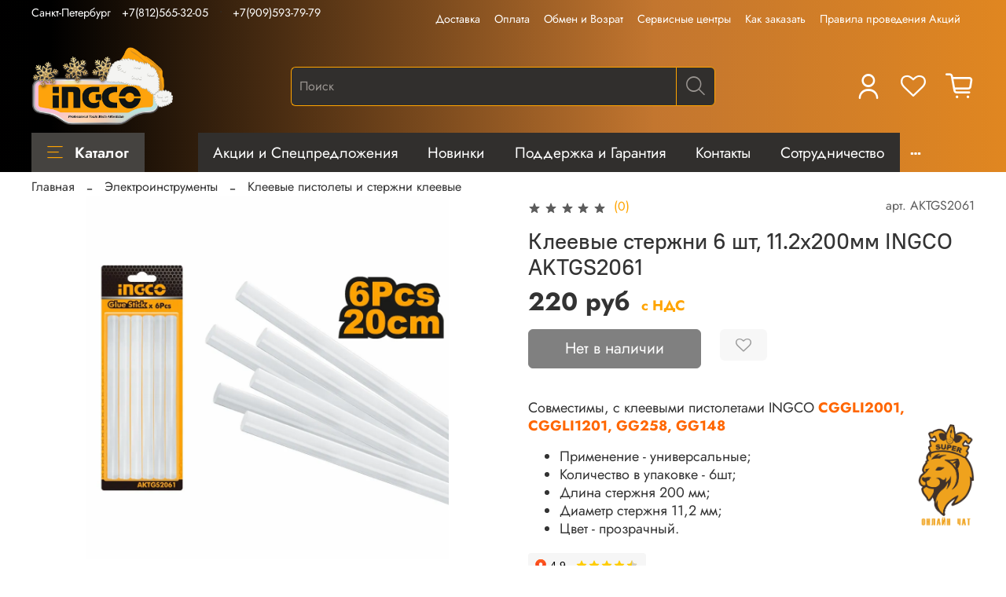

--- FILE ---
content_type: text/html; charset=utf-8
request_url: https://www.ingcospb.ru/product/kleevye-sterzhni-6-sht-112h200mm-ingco-aktgs2061
body_size: 63776
content:
<!DOCTYPE html>
<html
  style="
    --color-btn-bg:#ffa400;
--color-btn-bg-is-dark:true;
--bg:#FFFFFF;
--bg-is-dark:false;

--color-text: var(--color-text-dark);
--color-text-minor-shade: var(--color-text-dark-minor-shade);
--color-text-major-shade: var(--color-text-dark-major-shade);
--color-text-half-shade: var(--color-text-dark-half-shade);

--color-notice-warning-is-dark:false;
--color-notice-success-is-dark:false;
--color-notice-error-is-dark:false;
--color-notice-info-is-dark:false;
--color-form-controls-bg:var(--bg);
--color-form-controls-bg-disabled:var(--bg-minor-shade);
--color-form-controls-border-color:var(--bg-half-shade);
--color-form-controls-color:var(--color-text);
--is-editor:false;


  "
  >
  <head><meta data-config="{&quot;product_id&quot;:262320685}" name="page-config" content="" /><meta data-config="{&quot;money_with_currency_format&quot;:{&quot;delimiter&quot;:&quot;&quot;,&quot;separator&quot;:&quot;.&quot;,&quot;format&quot;:&quot;%n %u&quot;,&quot;unit&quot;:&quot;руб&quot;,&quot;show_price_without_cents&quot;:1},&quot;currency_code&quot;:&quot;RUR&quot;,&quot;currency_iso_code&quot;:&quot;RUB&quot;,&quot;default_currency&quot;:{&quot;title&quot;:&quot;Российский рубль&quot;,&quot;code&quot;:&quot;RUR&quot;,&quot;rate&quot;:1.0,&quot;format_string&quot;:&quot;%n %u&quot;,&quot;unit&quot;:&quot;руб&quot;,&quot;price_separator&quot;:&quot;&quot;,&quot;is_default&quot;:true,&quot;price_delimiter&quot;:&quot;&quot;,&quot;show_price_with_delimiter&quot;:false,&quot;show_price_without_cents&quot;:true},&quot;facebook&quot;:{&quot;pixelActive&quot;:false,&quot;currency_code&quot;:&quot;RUB&quot;,&quot;use_variants&quot;:null},&quot;vk&quot;:{&quot;pixel_active&quot;:null,&quot;price_list_id&quot;:null},&quot;new_ya_metrika&quot;:true,&quot;ecommerce_data_container&quot;:&quot;dataLayer&quot;,&quot;common_js_version&quot;:null,&quot;vue_ui_version&quot;:null,&quot;feedback_captcha_enabled&quot;:&quot;1&quot;,&quot;account_id&quot;:1082144,&quot;hide_items_out_of_stock&quot;:false,&quot;forbid_order_over_existing&quot;:true,&quot;minimum_items_price&quot;:10,&quot;enable_comparison&quot;:true,&quot;locale&quot;:&quot;ru&quot;,&quot;client_group&quot;:null,&quot;consent_to_personal_data&quot;:{&quot;active&quot;:true,&quot;obligatory&quot;:true,&quot;description&quot;:&quot;\u003cp\u003eЯ ознакомлен и согласен с условиями \u003ca href=\&quot;/page/oferta\&quot; target=\&quot;blank\&quot;\u003eоферты и политики конфиденциальности\u003c/a\u003e.\u003c/p\u003e&quot;},&quot;recaptcha_key&quot;:&quot;6LfXhUEmAAAAAOGNQm5_a2Ach-HWlFKD3Sq7vfFj&quot;,&quot;recaptcha_key_v3&quot;:&quot;6LcZi0EmAAAAAPNov8uGBKSHCvBArp9oO15qAhXa&quot;,&quot;yandex_captcha_key&quot;:&quot;ysc1_ec1ApqrRlTZTXotpTnO8PmXe2ISPHxsd9MO3y0rye822b9d2&quot;,&quot;checkout_float_order_content_block&quot;:true,&quot;available_products_characteristics_ids&quot;:null,&quot;sber_id_app_id&quot;:&quot;5b5a3c11-72e5-4871-8649-4cdbab3ba9a4&quot;,&quot;theme_generation&quot;:4,&quot;quick_checkout_captcha_enabled&quot;:false,&quot;max_order_lines_count&quot;:500,&quot;sber_bnpl_min_amount&quot;:1000,&quot;sber_bnpl_max_amount&quot;:150000,&quot;counter_settings&quot;:{&quot;data_layer_name&quot;:&quot;dataLayer&quot;,&quot;new_counters_setup&quot;:false,&quot;add_to_cart_event&quot;:true,&quot;remove_from_cart_event&quot;:true,&quot;add_to_wishlist_event&quot;:true},&quot;site_setting&quot;:{&quot;show_cart_button&quot;:true,&quot;show_service_button&quot;:false,&quot;show_marketplace_button&quot;:false,&quot;show_quick_checkout_button&quot;:false},&quot;warehouses&quot;:[{&quot;id&quot;:4119164,&quot;title&quot;:&quot;Основной склад&quot;,&quot;array_index&quot;:0}],&quot;captcha_type&quot;:&quot;google&quot;,&quot;human_readable_urls&quot;:false}" name="shop-config" content="" /><meta name='js-evnvironment' content='production' /><meta name='default-locale' content='ru' /><meta name='insales-redefined-api-methods' content="[]" /><script type="text/javascript" src="https://static.insales-cdn.com/assets/static-versioned/v3.72/static/libs/lodash/4.17.21/lodash.min.js"></script>
<!--InsalesCounter -->
<script type="text/javascript">
(function() {
  if (typeof window.__insalesCounterId !== 'undefined') {
    return;
  }

  try {
    Object.defineProperty(window, '__insalesCounterId', {
      value: 1082144,
      writable: true,
      configurable: true
    });
  } catch (e) {
    console.error('InsalesCounter: Failed to define property, using fallback:', e);
    window.__insalesCounterId = 1082144;
  }

  if (typeof window.__insalesCounterId === 'undefined') {
    console.error('InsalesCounter: Failed to set counter ID');
    return;
  }

  let script = document.createElement('script');
  script.async = true;
  script.src = '/javascripts/insales_counter.js?7';
  let firstScript = document.getElementsByTagName('script')[0];
  firstScript.parentNode.insertBefore(script, firstScript);
})();
</script>
<!-- /InsalesCounter -->
      <script>gtmDataLayer = []; gtmDataLayer.push({
      'ecommerce': {
        'detail': {
          'products': [{"id":"262320685","name":"Клеевые стержни 6 шт, 11.2х200мм INGCO AKTGS2061","category":"Каталог/Электроинструменты/Клеевые пистолеты и стержни клеевые","price":"220.0"}]
         }
       }
    });</script>
      <!-- Google Tag Manager -->
      <script>(function(w,d,s,l,i){w[l]=w[l]||[];w[l].push({'gtm.start':
      new Date().getTime(),event:'gtm.js'});var f=d.getElementsByTagName(s)[0],
      j=d.createElement(s),dl=l!='dataLayer'?'&l='+l:'';j.async=true;j.src=
      'https://www.googletagmanager.com/gtm.js?id='+i+dl;f.parentNode.insertBefore(j,f);
      })(window,document,'script','gtmDataLayer','GTM-58ZV965');
      </script>
      <!-- End Google Tag Manager -->
    <script type="text/javascript">
      (function() {
        var fileref = document.createElement('script');
        fileref.setAttribute("type","text/javascript");
        fileref.setAttribute("src", 'https://cdn.popt.in/pixel.js?id=141a36e90d054');
        document.getElementsByTagName("head")[0].appendChild(fileref);
      })();
    </script>

    <!-- meta -->
<meta charset="UTF-8" /><title>Клеевые стержни 6 шт, 11.2х200мм INGCO AKTGS2061 - купить по выгодной цене | INGCO Официальный дистрибьютор профессионального инструмента в России</title><meta name="description" content="Предлагаем купить Клеевые стержни 6 шт, 11.2х200мм INGCO AKTGS2061.
Цена - 220 руб. Быстрая доставка.
☎️ +7(812)565-32-05
Смотрите все товары в разделе «Клеевые пистолеты и стержни клеевые»
">
<meta data-config="{&quot;static-versioned&quot;: &quot;1.38&quot;}" name="theme-meta-data" content="">
<meta name="robots" content="index,follow" />
<meta http-equiv="X-UA-Compatible" content="IE=edge,chrome=1" />
<meta name="viewport" content="width=device-width, initial-scale=1.0" />
<meta name="SKYPE_TOOLBAR" content="SKYPE_TOOLBAR_PARSER_COMPATIBLE" />
<meta name="format-detection" content="telephone=no">
<meta name="yandex-verification" content="a3bb08385defd43e" />

<!-- canonical url--><link rel="canonical" href="https://www.ingcospb.ru/product/kleevye-sterzhni-6-sht-112h200mm-ingco-aktgs2061"/>


<!-- rss feed-->
    <meta property="og:title" content="Клеевые стержни 6 шт, 11.2х200мм INGCO AKTGS2061">
    <meta property="og:type" content="website">
    <meta property="og:url" content="https://www.ingcospb.ru/product/kleevye-sterzhni-6-sht-112h200mm-ingco-aktgs2061">

    
      <meta property="og:image" content="https://static.insales-cdn.com/images/products/1/324/472113476/AKTGS2061.jpg">
    




<!-- icons-->
<link rel="icon" type="image/png" sizes="16x16" href="https://static.insales-cdn.com/assets/1/7553/7257473/1768210329/favicon.png" /><style media="screen">
  @supports (content-visibility: hidden) {
    body:not(.settings_loaded) .page_layout {
      content-visibility: hidden;
    }
  }
  @supports not (content-visibility: hidden) {
    body:not(.settings_loaded) .page_layout {
      visibility: hidden;
    }
  }
</style>
<style>
  .settings_loaded .preloader {
  	display: none;
  }
  .preloader {
  position: fixed;
  top: 0;
  left: 0;
  width: 100%;
  height: 100%;
  z-index: 9999999999999;
  background: var(--bg);
  opacity: 1;
  visibility: visible;
  -webkit-transition: 0.2s all;
  -moz-transition: 0.2s all;
  -ms-transition: 0.2s all;
  -o-transition: 0.2s all;
  transition: 0.2s all;
      align-items: center;
  justify-content: center;
  display: flex;
  }
  .lds-ellipsis {
  display: inline-block;
  position: relative;
  width: 80px;
  height: 80px;
    opacity: 0.5;
}
.lds-ellipsis div {
  position: absolute;
  top: 33px;
  width: 13px;
  height: 13px;
  border-radius: 50%;
  background: #ddd;
  animation-timing-function: cubic-bezier(0, 1, 1, 0);
}
.lds-ellipsis div:nth-child(1) {
  left: 8px;
  animation: lds-ellipsis1 0.6s infinite;
}
.lds-ellipsis div:nth-child(2) {
  left: 8px;
  animation: lds-ellipsis2 0.6s infinite;
}
.lds-ellipsis div:nth-child(3) {
  left: 32px;
  animation: lds-ellipsis2 0.6s infinite;
}
.lds-ellipsis div:nth-child(4) {
  left: 56px;
  animation: lds-ellipsis3 0.6s infinite;
}
@keyframes lds-ellipsis1 {
  0% {
    transform: scale(0);
  }
  100% {
    transform: scale(1);
  }
}
@keyframes lds-ellipsis3 {
  0% {
    transform: scale(1);
  }
  100% {
    transform: scale(0);
  }
}
@keyframes lds-ellipsis2 {
  0% {
    transform: translate(0, 0);
  }
  100% {
    transform: translate(24px, 0);
  }
}
</style>

 <script src="https://ajax.googleapis.com/ajax/libs/jquery/3.6.0/jquery.min.js"></script>


  <meta name='product-id' content='262320685' />
</head>
  <body data-multi-lang="false" data-theme-template="product" data-sidebar-type="sticky" data-sidebar-position="left">
    <div class="preloader">
      <div class="lds-ellipsis"><div></div><div></div><div></div><div></div></div>
    </div>
    <noscript>
<div class="njs-alert-overlay">
  <div class="njs-alert-wrapper">
    <div class="njs-alert">
      <p></p>
    </div>
  </div>
</div>
</noscript>

    <div class="page_layout page_layout-clear ">
      <header>
      
        <div
  class="layout widget-type_widget_v4_header_5_7fdad5ede03400919e030d77fbaaea14"
  style="--logo-img:'https://static.insales-cdn.com/files/1/353/110289249/original/logo_ng-01.png'; --logo-max-width:180px; --bage-bg:#FFA400; --bage-bg-is-dark:true; --bage-bg-minor-shade:#ffaf1a; --bage-bg-minor-shade-is-light:true; --bage-bg-major-shade:#ffb833; --bage-bg-major-shade-is-light:true; --bage-bg-half-shade:#ffd280; --bage-bg-half-shade-is-light:true; --hide-language:false; --hide-compare:true; --hide-personal:false; --hide-favorite:false; --color-active-link:#FFA400; --color-active-link-is-dark:true; --color-active-link-minor-shade:#ffaf1a; --color-active-link-minor-shade-is-light:true; --color-active-link-major-shade:#ffb833; --color-active-link-major-shade-is-light:true; --color-active-link-half-shade:#ffd280; --color-active-link-half-shade-is-light:true; --menu-grid-list-min-width:250px; --subcollections-items-limit:7; --menu-grid-list-row-gap:0.5rem; --menu-grid-list-column-gap:2rem; --menu-img-ratio:2; --img-border-radius:0px; --hide-menu-photo:true; --bg-bottom:#312F2D; --bg-bottom-is-dark:true; --bg-bottom-minor-shade:#454340; --bg-bottom-minor-shade-is-dark:true; --bg-bottom-major-shade:#5b5854; --bg-bottom-major-shade-is-dark:true; --bg-bottom-half-shade:#9b9692; --bg-bottom-half-shade-is-dark:true; --bg:#312F2D; --bg-is-dark:true; --bg-minor-shade:#454340; --bg-minor-shade-is-dark:true; --bg-major-shade:#5b5854; --bg-major-shade-is-dark:true; --bg-half-shade:#9b9692; --bg-half-shade-is-dark:true; --header-wide-bg:true; --header-top-pt:0.5vw; --header-top-pb:0.5vw; --header-main-pt:1vw; --header-main-pb:1vw; --layout-content-max-width:1408px; --header-wide-content:false; --hide-desktop:false; --hide-mobile:false;"
  data-widget-drop-item-id="96516481"
  
  >
  <div class="layout__content">
    






<div class="header header_no-languages" >
  <div class="header__mobile-head">
    <div class="header__mobile-head-content">
      <button type="button" class="button button_size-l header__hide-mobile-menu-btn js-hide-mobile-menu">
        <span class="icon icon-times"></span>
      </button>

      
    </div>
  </div>

  <div class="header__content">
    <div class="header-part-top">
      <div class="header-part-top__inner">
        <div class="header__area-menu">
          <div class="header__menu-title">
            Информация
          </div>
          <ul class="header__menu js-cut-list" data-navigation data-menu-handle="footer-menu-1">
            
            <li class="header__menu-item" data-navigation-item data-menu-item-id="13143453">
              <div class="header__menu-controls">
                <a href="/page/delivery" class="header__menu-link" data-navigation-link="/page/delivery">
                  Доставка
                </a>
              </div>
            </li>
            
            <li class="header__menu-item" data-navigation-item data-menu-item-id="13143454">
              <div class="header__menu-controls">
                <a href="/page/payment" class="header__menu-link" data-navigation-link="/page/payment">
                  Оплата
                </a>
              </div>
            </li>
            
            <li class="header__menu-item" data-navigation-item data-menu-item-id="13195023">
              <div class="header__menu-controls">
                <a href="/page/obmen-i-vozrat" class="header__menu-link" data-navigation-link="/page/obmen-i-vozrat">
                  Обмен и Возрат
                </a>
              </div>
            </li>
            
            <li class="header__menu-item" data-navigation-item data-menu-item-id="13195024">
              <div class="header__menu-controls">
                <a href="/page/servisnye-tsentry" class="header__menu-link" data-navigation-link="/page/servisnye-tsentry">
                  Сервисные центры
                </a>
              </div>
            </li>
            
            <li class="header__menu-item" data-navigation-item data-menu-item-id="14398882">
              <div class="header__menu-controls">
                <a href="/page/kak-zakazat" class="header__menu-link" data-navigation-link="/page/kak-zakazat">
                  Как заказать
                </a>
              </div>
            </li>
            
            <li class="header__menu-item" data-navigation-item data-menu-item-id="16016353">
              <div class="header__menu-controls">
                <a href="/page/pravila-provedeniya-aktsiy" class="header__menu-link" data-navigation-link="/page/pravila-provedeniya-aktsiy">
                  Правила проведения Акций
                </a>
              </div>
            </li>
            
          </ul>
        </div>

        <div class="header__area-text">
          
        </div>

        <div class="header__area-contacts">
          

<div class="header__phone section__phone">
  <p class="header__phone-value">Санкт-Петербург</p>
</div>
<div class="header__phone section__phone">
  <a class="header__phone-value" href="tel:+78125653205">+7(812)565-32-05</a>
</div>


<div class="header__phone _phone-2">
  <a class="header__phone-value" href="tel:+79095937979">+7(909)593-79-79</a>
</div>


        </div>


        


      </div>
    </div>

    <div class="header-part-main">
      <div class="header-part-main__inner">
        <div class="header__area-logo">
          


<a href=" / " class="header__logo">
  <img src="https://static.insales-cdn.com/files/1/353/110289249/original/logo_ng-01.png" alt="INGCO Официальный дистрибьютор профессионального инструмента в России" title="INGCO Официальный дистрибьютор профессионального инструмента в России" />
</a>



        </div>

        <div class="header__area-search">
          <div class="header__search">
            <form action="/search" method="get" class="header__search-form search-widget in-header">
              <input type="text" autocomplete="off" class="search-widget-field form-control form-control_size-l header__search-field" name="q" value=""
                placeholder="Поиск" />
              <button type="submit" class="button button_size-l header__search-btn">
                <span class="icon icon-search"></span>
              </button>
              <input type="hidden" name="lang" value="ru">
              <article class="search-suggestions" style="display: none;"></article>
            </form>
            <button type="button" class="button button_size-l header__search-mobile-btn js-show-mobile-search">
              <span class="icon icon-search _show"></span>
              <span class="icon icon-times _hide"></span>
            </button>
          </div>
        </div>

        <div class="header__area-controls">
          
          <a href="/client_account/orders" class="header__control-btn header__cabinet">
            <span class="icon icon-user"></span>
          </a>
          

          
          
          

          
          <a href="/favorites" class="header__control-btn header__favorite" data-bage-count="0">
            <span class="icon icon-favorites">
              <span class="header__control-bage" data-ui-favorites-counter>0</span>
            </span>
          </a>
          

          <a href="/cart_items" class="header__control-btn header__cart" data-bage-count="0">
            <span class="icon icon-cart">
              <span class="header__control-bage" data-cart-positions-count></span>
            </span>
            <span class="header__control-text" data-cart-total-price></span>
          </a>
        </div>
      </div>

      
      

      

      <div class="header__collections">
        <div class="header__collections-content">
          <div class="header__collections-head">Каталог</div>

          
          <ul class="grid-list header__collections-menu" data-navigation data-subcollections-items-limit=7>
            
            
            

            <li class="header__collections-item is-level-1" data-navigation-item>
              

              <div class="header__collections-controls">
                
                

                
                <a href="/collection/akkumulyatornyy-instrument-p20s" class="header__collections-link" data-navigation-link="/collection/akkumulyatornyy-instrument-p20s">
                  Аккумуляторный инструмент P20S
                </a>

                
              </div>

              
            </li>
            
            

            <li class="header__collections-item is-level-1" data-navigation-item>
              

              <div class="header__collections-controls">
                
                

                
                <a href="/collection/akkumulyatornyy-instrument-m16" class="header__collections-link" data-navigation-link="/collection/akkumulyatornyy-instrument-m16">
                  Аккумуляторный инструмент М16
                </a>

                
              </div>

              
            </li>
            
            

            <li class="header__collections-item is-level-1" data-navigation-item>
              

              <div class="header__collections-controls">
                
                

                
                <a href="/collection/akkumulyatornye-batarei" class="header__collections-link" data-navigation-link="/collection/akkumulyatornye-batarei">
                  Аккумуляторные батареи
                </a>

                
                <button class="header__collections-show-submenu-btn js-show-mobile-submenu" type="button">
                  <span class="icon icon-angle-down"></span>
                </button>
                
              </div>

              
              <ul class="header__collections-submenu" data-navigation-submenu>
                
                <li class="header__collections-item " data-navigation-item>
                  <div class="header__collections-controls">
                    <a href="/collection/zaryadnye-ustroystva" class="header__collections-link" data-navigation-link="/collection/zaryadnye-ustroystva">
                      Зарядные устройства
                    </a>
                  </div>
                </li>
                
              </ul>
              <div class="header__collections-show-more ">
                <span class="button-link header__collections-show-more-link js-show-more-subcollections">
                  <span class="header__collections-show-more-text-show">Показать все</span>
                  <span class="header__collections-show-more-text-hide">Скрыть</span>
                  <span class="icon icon-angle-down"></span>
                </span>
              </div>
              
            </li>
            
            

            <li class="header__collections-item is-level-1" data-navigation-item>
              

              <div class="header__collections-controls">
                
                

                
                <a href="/collection/ruchnye-instrumenty" class="header__collections-link" data-navigation-link="/collection/ruchnye-instrumenty">
                  Ручные инструменты
                </a>

                
                <button class="header__collections-show-submenu-btn js-show-mobile-submenu" type="button">
                  <span class="icon icon-angle-down"></span>
                </button>
                
              </div>

              
              <ul class="header__collections-submenu" data-navigation-submenu>
                
                <li class="header__collections-item " data-navigation-item>
                  <div class="header__collections-controls">
                    <a href="/collection/bokorezy" class="header__collections-link" data-navigation-link="/collection/bokorezy">
                      Бокорезы
                    </a>
                  </div>
                </li>
                
                <li class="header__collections-item " data-navigation-item>
                  <div class="header__collections-controls">
                    <a href="/collection/boltorezy" class="header__collections-link" data-navigation-link="/collection/boltorezy">
                      Болторезы
                    </a>
                  </div>
                </li>
                
                <li class="header__collections-item " data-navigation-item>
                  <div class="header__collections-controls">
                    <a href="/collection/gvozdodery" class="header__collections-link" data-navigation-link="/collection/gvozdodery">
                      Гвоздодеры
                    </a>
                  </div>
                </li>
                
                <li class="header__collections-item " data-navigation-item>
                  <div class="header__collections-controls">
                    <a href="/collection/gidravlicheskiy-instrument" class="header__collections-link" data-navigation-link="/collection/gidravlicheskiy-instrument">
                      Гидравлический инструмент
                    </a>
                  </div>
                </li>
                
                <li class="header__collections-item " data-navigation-item>
                  <div class="header__collections-controls">
                    <a href="/collection/dlinnogubtsy" class="header__collections-link" data-navigation-link="/collection/dlinnogubtsy">
                      Длинногубцы
                    </a>
                  </div>
                </li>
                
                <li class="header__collections-item " data-navigation-item>
                  <div class="header__collections-controls">
                    <a href="/collection/dyrokol" class="header__collections-link" data-navigation-link="/collection/dyrokol">
                      Дырокол
                    </a>
                  </div>
                </li>
                
                <li class="header__collections-item " data-navigation-item>
                  <div class="header__collections-controls">
                    <a href="/collection/zaklepochniki" class="header__collections-link" data-navigation-link="/collection/zaklepochniki">
                      Заклепочники
                    </a>
                  </div>
                </li>
                
                <li class="header__collections-item is-hide" data-navigation-item>
                  <div class="header__collections-controls">
                    <a href="/collection/izolenta" class="header__collections-link" data-navigation-link="/collection/izolenta">
                      Изолента
                    </a>
                  </div>
                </li>
                
                <li class="header__collections-item is-hide" data-navigation-item>
                  <div class="header__collections-controls">
                    <a href="/collection/klyuchi-gaechnye" class="header__collections-link" data-navigation-link="/collection/klyuchi-gaechnye">
                      Ключи гаечные
                    </a>
                  </div>
                </li>
                
                <li class="header__collections-item is-hide" data-navigation-item>
                  <div class="header__collections-controls">
                    <a href="/collection/klyuchi-tortsovye" class="header__collections-link" data-navigation-link="/collection/klyuchi-tortsovye">
                      Ключи торцовые
                    </a>
                  </div>
                </li>
                
                <li class="header__collections-item is-hide" data-navigation-item>
                  <div class="header__collections-controls">
                    <a href="/collection/klyuchi-shestigrannye" class="header__collections-link" data-navigation-link="/collection/klyuchi-shestigrannye">
                      Ключи шестигранные
                    </a>
                  </div>
                </li>
                
                <li class="header__collections-item is-hide" data-navigation-item>
                  <div class="header__collections-controls">
                    <a href="/collection/klyuchi-trubnye" class="header__collections-link" data-navigation-link="/collection/klyuchi-trubnye">
                      Ключи трубные
                    </a>
                  </div>
                </li>
                
                <li class="header__collections-item is-hide" data-navigation-item>
                  <div class="header__collections-controls">
                    <a href="/collection/klyuchi-razvodnye" class="header__collections-link" data-navigation-link="/collection/klyuchi-razvodnye">
                      Ключи разводные
                    </a>
                  </div>
                </li>
                
                <li class="header__collections-item is-hide" data-navigation-item>
                  <div class="header__collections-controls">
                    <a href="/collection/kabelerezy" class="header__collections-link" data-navigation-link="/collection/kabelerezy">
                      Кабелерезы
                    </a>
                  </div>
                </li>
                
                <li class="header__collections-item is-hide" data-navigation-item>
                  <div class="header__collections-controls">
                    <a href="/collection/kleschi-i-kusachki" class="header__collections-link" data-navigation-link="/collection/kleschi-i-kusachki">
                      Клещи и кусачки
                    </a>
                  </div>
                </li>
                
                <li class="header__collections-item is-hide" data-navigation-item>
                  <div class="header__collections-controls">
                    <a href="/collection/kuvaldy" class="header__collections-link" data-navigation-link="/collection/kuvaldy">
                      Кувалды
                    </a>
                  </div>
                </li>
                
                <li class="header__collections-item is-hide" data-navigation-item>
                  <div class="header__collections-controls">
                    <a href="/collection/kiyanki" class="header__collections-link" data-navigation-link="/collection/kiyanki">
                      Киянки
                    </a>
                  </div>
                </li>
                
                <li class="header__collections-item is-hide" data-navigation-item>
                  <div class="header__collections-controls">
                    <a href="/collection/molotki" class="header__collections-link" data-navigation-link="/collection/molotki">
                      Молотки
                    </a>
                  </div>
                </li>
                
                <li class="header__collections-item is-hide" data-navigation-item>
                  <div class="header__collections-controls">
                    <a href="/collection/molotok-gvozdoder" class="header__collections-link" data-navigation-link="/collection/molotok-gvozdoder">
                      Молоток-гвоздодер
                    </a>
                  </div>
                </li>
                
                <li class="header__collections-item is-hide" data-navigation-item>
                  <div class="header__collections-controls">
                    <a href="/collection/malyarnye-instrumenty" class="header__collections-link" data-navigation-link="/collection/malyarnye-instrumenty">
                      Малярные инструменты
                    </a>
                  </div>
                </li>
                
                <li class="header__collections-item is-hide" data-navigation-item>
                  <div class="header__collections-controls">
                    <a href="/collection/nozhi" class="header__collections-link" data-navigation-link="/collection/nozhi">
                      Ножи и лезвия
                    </a>
                  </div>
                </li>
                
                <li class="header__collections-item is-hide" data-navigation-item>
                  <div class="header__collections-controls">
                    <a href="/collection/nozhovki" class="header__collections-link" data-navigation-link="/collection/nozhovki">
                      Ножовки по дереву и металлу
                    </a>
                  </div>
                </li>
                
                <li class="header__collections-item is-hide" data-navigation-item>
                  <div class="header__collections-controls">
                    <a href="/collection/nozhnitsy" class="header__collections-link" data-navigation-link="/collection/nozhnitsy">
                      Ножницы
                    </a>
                  </div>
                </li>
                
                <li class="header__collections-item is-hide" data-navigation-item>
                  <div class="header__collections-controls">
                    <a href="/collection/napilniki" class="header__collections-link" data-navigation-link="/collection/napilniki">
                      Напильники
                    </a>
                  </div>
                </li>
                
                <li class="header__collections-item is-hide" data-navigation-item>
                  <div class="header__collections-controls">
                    <a href="/collection/nabor-otvertok" class="header__collections-link" data-navigation-link="/collection/nabor-otvertok">
                      Набор отверток
                    </a>
                  </div>
                </li>
                
                <li class="header__collections-item is-hide" data-navigation-item>
                  <div class="header__collections-controls">
                    <a href="/collection/nabor-klyuchey-gaechnyh" class="header__collections-link" data-navigation-link="/collection/nabor-klyuchey-gaechnyh">
                      Набор ключей гаечных
                    </a>
                  </div>
                </li>
                
                <li class="header__collections-item is-hide" data-navigation-item>
                  <div class="header__collections-controls">
                    <a href="/collection/nabory-instrumentov" class="header__collections-link" data-navigation-link="/collection/nabory-instrumentov">
                      Наборы инструментов
                    </a>
                  </div>
                </li>
                
                <li class="header__collections-item is-hide" data-navigation-item>
                  <div class="header__collections-controls">
                    <a href="/collection/nabor-gubtsevyh-instrumentov" class="header__collections-link" data-navigation-link="/collection/nabor-gubtsevyh-instrumentov">
                      Набор губцевых инструментов
                    </a>
                  </div>
                </li>
                
                <li class="header__collections-item is-hide" data-navigation-item>
                  <div class="header__collections-controls">
                    <a href="/collection/otvertki" class="header__collections-link" data-navigation-link="/collection/otvertki">
                      Отвертки
                    </a>
                  </div>
                </li>
                
                <li class="header__collections-item is-hide" data-navigation-item>
                  <div class="header__collections-controls">
                    <a href="/collection/indikatornye-otvertki" class="header__collections-link" data-navigation-link="/collection/indikatornye-otvertki">
                      Отвертки индикаторные
                    </a>
                  </div>
                </li>
                
                <li class="header__collections-item is-hide" data-navigation-item>
                  <div class="header__collections-controls">
                    <a href="/collection/otdelochnye-instrumenty" class="header__collections-link" data-navigation-link="/collection/otdelochnye-instrumenty">
                      Отделочные инструменты
                    </a>
                  </div>
                </li>
                
                <li class="header__collections-item is-hide" data-navigation-item>
                  <div class="header__collections-controls">
                    <a href="/collection/plitkorezy" class="header__collections-link" data-navigation-link="/collection/plitkorezy">
                      Плиткорезы
                    </a>
                  </div>
                </li>
                
                <li class="header__collections-item is-hide" data-navigation-item>
                  <div class="header__collections-controls">
                    <a href="/collection/ploskogubtsy" class="header__collections-link" data-navigation-link="/collection/ploskogubtsy">
                      Плоскогубцы
                    </a>
                  </div>
                </li>
                
                <li class="header__collections-item is-hide" data-navigation-item>
                  <div class="header__collections-controls">
                    <a href="/collection/pistolety" class="header__collections-link" data-navigation-link="/collection/pistolety">
                      Пистолеты для герметиков
                    </a>
                  </div>
                </li>
                
                <li class="header__collections-item is-hide" data-navigation-item>
                  <div class="header__collections-controls">
                    <a href="/collection/puskovye-provoda" class="header__collections-link" data-navigation-link="/collection/puskovye-provoda">
                      Пусковые провода
                    </a>
                  </div>
                </li>
                
                <li class="header__collections-item is-hide" data-navigation-item>
                  <div class="header__collections-controls">
                    <a href="/collection/rubanki" class="header__collections-link" data-navigation-link="/collection/rubanki">
                      Рубанки
                    </a>
                  </div>
                </li>
                
                <li class="header__collections-item is-hide" data-navigation-item>
                  <div class="header__collections-controls">
                    <a href="/collection/razvaltsovschiki" class="header__collections-link" data-navigation-link="/collection/razvaltsovschiki">
                      Развальцовщики
                    </a>
                  </div>
                </li>
                
                <li class="header__collections-item is-hide" data-navigation-item>
                  <div class="header__collections-controls">
                    <a href="/collection/semniki-stopornyh-kolets" class="header__collections-link" data-navigation-link="/collection/semniki-stopornyh-kolets">
                      Съемники стопорных колец
                    </a>
                  </div>
                </li>
                
                <li class="header__collections-item is-hide" data-navigation-item>
                  <div class="header__collections-controls">
                    <a href="/collection/semniki-podshipnikov" class="header__collections-link" data-navigation-link="/collection/semniki-podshipnikov">
                      Съемники подшипников
                    </a>
                  </div>
                </li>
                
                <li class="header__collections-item is-hide" data-navigation-item>
                  <div class="header__collections-controls">
                    <a href="/collection/strippery" class="header__collections-link" data-navigation-link="/collection/strippery">
                      Стрипперы
                    </a>
                  </div>
                </li>
                
                <li class="header__collections-item is-hide" data-navigation-item>
                  <div class="header__collections-controls">
                    <a href="/collection/stameski" class="header__collections-link" data-navigation-link="/collection/stameski">
                      Стамески
                    </a>
                  </div>
                </li>
                
                <li class="header__collections-item is-hide" data-navigation-item>
                  <div class="header__collections-controls">
                    <a href="/collection/steplery" class="header__collections-link" data-navigation-link="/collection/steplery">
                      Степлеры
                    </a>
                  </div>
                </li>
                
                <li class="header__collections-item is-hide" data-navigation-item>
                  <div class="header__collections-controls">
                    <a href="/collection/strubtsiny" class="header__collections-link" data-navigation-link="/collection/strubtsiny">
                      Струбцины
                    </a>
                  </div>
                </li>
                
                <li class="header__collections-item is-hide" data-navigation-item>
                  <div class="header__collections-controls">
                    <a href="/collection/styazhnye-remeni" class="header__collections-link" data-navigation-link="/collection/styazhnye-remeni">
                      Стяжные ремени
                    </a>
                  </div>
                </li>
                
                <li class="header__collections-item is-hide" data-navigation-item>
                  <div class="header__collections-controls">
                    <a href="/collection/prisoski" class="header__collections-link" data-navigation-link="/collection/prisoski">
                      Стеклодомкраты, Стеклорезы
                    </a>
                  </div>
                </li>
                
                <li class="header__collections-item is-hide" data-navigation-item>
                  <div class="header__collections-controls">
                    <a href="/collection/topory" class="header__collections-link" data-navigation-link="/collection/topory">
                      Топоры
                    </a>
                  </div>
                </li>
                
                <li class="header__collections-item is-hide" data-navigation-item>
                  <div class="header__collections-controls">
                    <a href="/collection/treschotki" class="header__collections-link" data-navigation-link="/collection/treschotki">
                      Трещотки
                    </a>
                  </div>
                </li>
                
                <li class="header__collections-item is-hide" data-navigation-item>
                  <div class="header__collections-controls">
                    <a href="/collection/truborezy" class="header__collections-link" data-navigation-link="/collection/truborezy">
                      Труборезы
                    </a>
                  </div>
                </li>
                
                <li class="header__collections-item is-hide" data-navigation-item>
                  <div class="header__collections-controls">
                    <a href="/collection/tsepnye-tali" class="header__collections-link" data-navigation-link="/collection/tsepnye-tali">
                      Цепные тали
                    </a>
                  </div>
                </li>
                
                <li class="header__collections-item is-hide" data-navigation-item>
                  <div class="header__collections-controls">
                    <a href="/collection/shpritsy-maslyanye" class="header__collections-link" data-navigation-link="/collection/shpritsy-maslyanye">
                      Шприцы масляные
                    </a>
                  </div>
                </li>
                
              </ul>
              <div class="header__collections-show-more is-show">
                <span class="button-link header__collections-show-more-link js-show-more-subcollections">
                  <span class="header__collections-show-more-text-show">Показать все</span>
                  <span class="header__collections-show-more-text-hide">Скрыть</span>
                  <span class="icon icon-angle-down"></span>
                </span>
              </div>
              
            </li>
            
            

            <li class="header__collections-item is-level-1" data-navigation-item>
              

              <div class="header__collections-controls">
                
                

                
                <a href="/collection/osnastka" class="header__collections-link" data-navigation-link="/collection/osnastka">
                  Оснастка
                </a>

                
                <button class="header__collections-show-submenu-btn js-show-mobile-submenu" type="button">
                  <span class="icon icon-angle-down"></span>
                </button>
                
              </div>

              
              <ul class="header__collections-submenu" data-navigation-submenu>
                
                <li class="header__collections-item " data-navigation-item>
                  <div class="header__collections-controls">
                    <a href="/collection/krugi-almaznye" class="header__collections-link" data-navigation-link="/collection/krugi-almaznye">
                      Алмазные диски
                    </a>
                  </div>
                </li>
                
                <li class="header__collections-item " data-navigation-item>
                  <div class="header__collections-controls">
                    <a href="/collection/vorotki-i-udliniteli" class="header__collections-link" data-navigation-link="/collection/vorotki-i-udliniteli">
                      Воротки и удлинители
                    </a>
                  </div>
                </li>
                
                <li class="header__collections-item " data-navigation-item>
                  <div class="header__collections-controls">
                    <a href="/collection/bury" class="header__collections-link" data-navigation-link="/collection/bury">
                      Буры SDS-plus
                    </a>
                  </div>
                </li>
                
                <li class="header__collections-item " data-navigation-item>
                  <div class="header__collections-controls">
                    <a href="/collection/bity-i-derzhateli" class="header__collections-link" data-navigation-link="/collection/bity-i-derzhateli">
                      Биты и держатели
                    </a>
                  </div>
                </li>
                
                <li class="header__collections-item " data-navigation-item>
                  <div class="header__collections-controls">
                    <a href="/collection/golovki" class="header__collections-link" data-navigation-link="/collection/golovki">
                      Головки, наборы головок
                    </a>
                  </div>
                </li>
                
                <li class="header__collections-item " data-navigation-item>
                  <div class="header__collections-controls">
                    <a href="/collection/zamki" class="header__collections-link" data-navigation-link="/collection/zamki">
                      Замки
                    </a>
                  </div>
                </li>
                
                <li class="header__collections-item " data-navigation-item>
                  <div class="header__collections-controls">
                    <a href="/collection/zubila" class="header__collections-link" data-navigation-link="/collection/zubila">
                      Зубила SDS Plus, SDS Max, HEX
                    </a>
                  </div>
                </li>
                
                <li class="header__collections-item is-hide" data-navigation-item>
                  <div class="header__collections-controls">
                    <a href="/collection/zubilo-s-protektorom" class="header__collections-link" data-navigation-link="/collection/zubilo-s-protektorom">
                      Зубило с протектором
                    </a>
                  </div>
                </li>
                
                <li class="header__collections-item is-hide" data-navigation-item>
                  <div class="header__collections-controls">
                    <a href="/collection/krepezh" class="header__collections-link" data-navigation-link="/collection/krepezh">
                      Крепеж
                    </a>
                  </div>
                </li>
                
                <li class="header__collections-item is-hide" data-navigation-item>
                  <div class="header__collections-controls">
                    <a href="/collection/koronki" class="header__collections-link" data-navigation-link="/collection/koronki">
                      Коронки
                    </a>
                  </div>
                </li>
                
                <li class="header__collections-item is-hide" data-navigation-item>
                  <div class="header__collections-controls">
                    <a href="/collection/krugi-otreznye" class="header__collections-link" data-navigation-link="/collection/krugi-otreznye">
                      Круги отрезные
                    </a>
                  </div>
                </li>
                
                <li class="header__collections-item is-hide" data-navigation-item>
                  <div class="header__collections-controls">
                    <a href="/collection/krugi-zachistnye" class="header__collections-link" data-navigation-link="/collection/krugi-zachistnye">
                      Круги зачистные
                    </a>
                  </div>
                </li>
                
                <li class="header__collections-item is-hide" data-navigation-item>
                  <div class="header__collections-controls">
                    <a href="/collection/krugi-shlifovalnye" class="header__collections-link" data-navigation-link="/collection/krugi-shlifovalnye">
                      Круги шлифовальные, шлифбруски
                    </a>
                  </div>
                </li>
                
                <li class="header__collections-item is-hide" data-navigation-item>
                  <div class="header__collections-controls">
                    <a href="/collection/krugi-po-derevu-i-alyuminiyu" class="header__collections-link" data-navigation-link="/collection/krugi-po-derevu-i-alyuminiyu">
                      Круги по дереву и алюминию
                    </a>
                  </div>
                </li>
                
                <li class="header__collections-item is-hide" data-navigation-item>
                  <div class="header__collections-controls">
                    <a href="/collection/meshalki" class="header__collections-link" data-navigation-link="/collection/meshalki">
                      Мешалки для миксера
                    </a>
                  </div>
                </li>
                
                <li class="header__collections-item is-hide" data-navigation-item>
                  <div class="header__collections-controls">
                    <a href="/collection/nabor-burov" class="header__collections-link" data-navigation-link="/collection/nabor-burov">
                      Набор буров
                    </a>
                  </div>
                </li>
                
                <li class="header__collections-item is-hide" data-navigation-item>
                  <div class="header__collections-controls">
                    <a href="/collection/nabory-sverl" class="header__collections-link" data-navigation-link="/collection/nabory-sverl">
                      Наборы сверл
                    </a>
                  </div>
                </li>
                
                <li class="header__collections-item is-hide" data-navigation-item>
                  <div class="header__collections-controls">
                    <a href="/collection/nabory-osnastki" class="header__collections-link" data-navigation-link="/collection/nabory-osnastki">
                      Наборы оснастки
                    </a>
                  </div>
                </li>
                
                <li class="header__collections-item is-hide" data-navigation-item>
                  <div class="header__collections-controls">
                    <a href="/collection/opornye-tarelki" class="header__collections-link" data-navigation-link="/collection/opornye-tarelki">
                      Опорные тарелки
                    </a>
                  </div>
                </li>
                
                <li class="header__collections-item is-hide" data-navigation-item>
                  <div class="header__collections-controls">
                    <a href="/collection/polirovalnye-nasadki" class="header__collections-link" data-navigation-link="/collection/polirovalnye-nasadki">
                      Полировальные насадки
                    </a>
                  </div>
                </li>
                
                <li class="header__collections-item is-hide" data-navigation-item>
                  <div class="header__collections-controls">
                    <a href="/collection/pilnye-polotna" class="header__collections-link" data-navigation-link="/collection/pilnye-polotna">
                      Пильные полотна
                    </a>
                  </div>
                </li>
                
                <li class="header__collections-item is-hide" data-navigation-item>
                  <div class="header__collections-controls">
                    <a href="/collection/patrony" class="header__collections-link" data-navigation-link="/collection/patrony">
                      Патроны сверлильные
                    </a>
                  </div>
                </li>
                
                <li class="header__collections-item is-hide" data-navigation-item>
                  <div class="header__collections-controls">
                    <a href="/collection/sverlo-stupenchatoe" class="header__collections-link" data-navigation-link="/collection/sverlo-stupenchatoe">
                      Сверло ступенчатое
                    </a>
                  </div>
                </li>
                
                <li class="header__collections-item is-hide" data-navigation-item>
                  <div class="header__collections-controls">
                    <a href="/collection/sverla" class="header__collections-link" data-navigation-link="/collection/sverla">
                      Сверла по металу и бетону Ц/Х
                    </a>
                  </div>
                </li>
                
                <li class="header__collections-item is-hide" data-navigation-item>
                  <div class="header__collections-controls">
                    <a href="/collection/skoby" class="header__collections-link" data-navigation-link="/collection/skoby">
                      Скобы для степлера
                    </a>
                  </div>
                </li>
                
                <li class="header__collections-item is-hide" data-navigation-item>
                  <div class="header__collections-controls">
                    <a href="/collection/tiski" class="header__collections-link" data-navigation-link="/collection/tiski">
                      Тиски
                    </a>
                  </div>
                </li>
                
                <li class="header__collections-item is-hide" data-navigation-item>
                  <div class="header__collections-controls">
                    <a href="/collection/frezy" class="header__collections-link" data-navigation-link="/collection/frezy">
                      Фрезы, зенкеры
                    </a>
                  </div>
                </li>
                
                <li class="header__collections-item is-hide" data-navigation-item>
                  <div class="header__collections-controls">
                    <a href="/collection/shlifovalnye-lenty" class="header__collections-link" data-navigation-link="/collection/shlifovalnye-lenty">
                      Шлифовальный круг на липучке
                    </a>
                  </div>
                </li>
                
                <li class="header__collections-item is-hide" data-navigation-item>
                  <div class="header__collections-controls">
                    <a href="/collection/shlifovalnaya-bumaga" class="header__collections-link" data-navigation-link="/collection/shlifovalnaya-bumaga">
                      Шлифовальная бумага
                    </a>
                  </div>
                </li>
                
                <li class="header__collections-item is-hide" data-navigation-item>
                  <div class="header__collections-controls">
                    <a href="/collection/schetki-chashki" class="header__collections-link" data-navigation-link="/collection/schetki-chashki">
                      Щетки-чашки
                    </a>
                  </div>
                </li>
                
              </ul>
              <div class="header__collections-show-more is-show">
                <span class="button-link header__collections-show-more-link js-show-more-subcollections">
                  <span class="header__collections-show-more-text-show">Показать все</span>
                  <span class="header__collections-show-more-text-hide">Скрыть</span>
                  <span class="icon icon-angle-down"></span>
                </span>
              </div>
              
            </li>
            
            

            <li class="header__collections-item is-level-1" data-navigation-item>
              

              <div class="header__collections-controls">
                
                

                
                <a href="/collection/elektroinstrumenty" class="header__collections-link" data-navigation-link="/collection/elektroinstrumenty">
                  Электроинструменты
                </a>

                
                <button class="header__collections-show-submenu-btn js-show-mobile-submenu" type="button">
                  <span class="icon icon-angle-down"></span>
                </button>
                
              </div>

              
              <ul class="header__collections-submenu" data-navigation-submenu>
                
                <li class="header__collections-item " data-navigation-item>
                  <div class="header__collections-controls">
                    <a href="/collection/akkumulyatornye-otvertki" class="header__collections-link" data-navigation-link="/collection/akkumulyatornye-otvertki">
                      Аккумуляторные отвертки
                    </a>
                  </div>
                </li>
                
                <li class="header__collections-item " data-navigation-item>
                  <div class="header__collections-controls">
                    <a href="/collection/pily-i-rezaki" class="header__collections-link" data-navigation-link="/collection/pily-i-rezaki">
                      Торцовые пилы и резаки
                    </a>
                  </div>
                </li>
                
                <li class="header__collections-item " data-navigation-item>
                  <div class="header__collections-controls">
                    <a href="/collection/pila-montazhnaya-obezyana-martyshka" class="header__collections-link" data-navigation-link="/collection/pila-montazhnaya-obezyana-martyshka">
                      Пила монтажная (Обезьяна, мартышка)
                    </a>
                  </div>
                </li>
                
                <li class="header__collections-item " data-navigation-item>
                  <div class="header__collections-controls">
                    <a href="/collection/perforatory" class="header__collections-link" data-navigation-link="/collection/perforatory">
                      Перфораторы
                    </a>
                  </div>
                </li>
                
                <li class="header__collections-item " data-navigation-item>
                  <div class="header__collections-controls">
                    <a href="/collection/shurupoverty" class="header__collections-link" data-navigation-link="/collection/shurupoverty">
                      Шуруповерты
                    </a>
                  </div>
                </li>
                
                <li class="header__collections-item " data-navigation-item>
                  <div class="header__collections-controls">
                    <a href="/collection/uglovye-shlifovalnye-mashiny" class="header__collections-link" data-navigation-link="/collection/uglovye-shlifovalnye-mashiny">
                      Угловые шлифовальные машины
                    </a>
                  </div>
                </li>
                
                <li class="header__collections-item " data-navigation-item>
                  <div class="header__collections-controls">
                    <a href="/collection/gravery" class="header__collections-link" data-navigation-link="/collection/gravery">
                      Граверы
                    </a>
                  </div>
                </li>
                
                <li class="header__collections-item is-hide" data-navigation-item>
                  <div class="header__collections-controls">
                    <a href="/collection/gaykoverty" class="header__collections-link" data-navigation-link="/collection/gaykoverty">
                      Гайковерты
                    </a>
                  </div>
                </li>
                
                <li class="header__collections-item is-hide" data-navigation-item>
                  <div class="header__collections-controls">
                    <a href="/collection/dreli" class="header__collections-link" data-navigation-link="/collection/dreli">
                      Дрели
                    </a>
                  </div>
                </li>
                
                <li class="header__collections-item is-hide" data-navigation-item>
                  <div class="header__collections-controls">
                    <a href="/collection/tsirkulyarnye-pily" class="header__collections-link" data-navigation-link="/collection/tsirkulyarnye-pily">
                      Циркулярные пилы
                    </a>
                  </div>
                </li>
                
                <li class="header__collections-item is-hide" data-navigation-item>
                  <div class="header__collections-controls">
                    <a href="/collection/shlifovalnye-mashiny" class="header__collections-link" data-navigation-link="/collection/shlifovalnye-mashiny">
                      Шлифовальные машины, гравера
                    </a>
                  </div>
                </li>
                
                <li class="header__collections-item is-hide" data-navigation-item>
                  <div class="header__collections-controls">
                    <a href="/collection/vozduhoduvki" class="header__collections-link" data-navigation-link="/collection/vozduhoduvki">
                      Воздуходувки
                    </a>
                  </div>
                </li>
                
                <li class="header__collections-item is-hide" data-navigation-item>
                  <div class="header__collections-controls">
                    <a href="/collection/elektrolobziki" class="header__collections-link" data-navigation-link="/collection/elektrolobziki">
                      Электролобзики
                    </a>
                  </div>
                </li>
                
                <li class="header__collections-item is-hide" data-navigation-item>
                  <div class="header__collections-controls">
                    <a href="/collection/miksery" class="header__collections-link" data-navigation-link="/collection/miksery">
                      Миксеры
                    </a>
                  </div>
                </li>
                
                <li class="header__collections-item is-hide" data-navigation-item>
                  <div class="header__collections-controls">
                    <a href="/collection/frezery" class="header__collections-link" data-navigation-link="/collection/frezery">
                      Фрезеры
                    </a>
                  </div>
                </li>
                
                <li class="header__collections-item is-hide" data-navigation-item>
                  <div class="header__collections-controls">
                    <a href="/collection/feny" class="header__collections-link" data-navigation-link="/collection/feny">
                      Фены
                    </a>
                  </div>
                </li>
                
                <li class="header__collections-item is-hide" data-navigation-item>
                  <div class="header__collections-controls">
                    <a href="/collection/polirovalnye-mashiny" class="header__collections-link" data-navigation-link="/collection/polirovalnye-mashiny">
                      Полировальные машины
                    </a>
                  </div>
                </li>
                
                <li class="header__collections-item is-hide" data-navigation-item>
                  <div class="header__collections-controls">
                    <a href="/collection/payalniki-dlya-trub" class="header__collections-link" data-navigation-link="/collection/payalniki-dlya-trub">
                      Паяльники для труб
                    </a>
                  </div>
                </li>
                
                <li class="header__collections-item is-hide" data-navigation-item>
                  <div class="header__collections-controls">
                    <a href="/collection/payalniki" class="header__collections-link" data-navigation-link="/collection/payalniki">
                      Паяльники
                    </a>
                  </div>
                </li>
                
                <li class="header__collections-item is-hide" data-navigation-item>
                  <div class="header__collections-controls">
                    <a href="/collection/pylesosy" class="header__collections-link" data-navigation-link="/collection/pylesosy">
                      Пылесосы
                    </a>
                  </div>
                </li>
                
                <li class="header__collections-item is-hide" data-navigation-item>
                  <div class="header__collections-controls">
                    <a href="/collection/renovatormnogofunktsionalnyy-akkumulyatornyy-instrument" class="header__collections-link" data-navigation-link="/collection/renovatormnogofunktsionalnyy-akkumulyatornyy-instrument">
                      Реноватор/Многофункциональный аккумуляторный инструмент
                    </a>
                  </div>
                </li>
                
                <li class="header__collections-item is-hide" data-navigation-item>
                  <div class="header__collections-controls">
                    <a href="/collection/rubanki-elektricheskie" class="header__collections-link" data-navigation-link="/collection/rubanki-elektricheskie">
                      Рубанки электрические
                    </a>
                  </div>
                </li>
                
                <li class="header__collections-item is-hide" data-navigation-item>
                  <div class="header__collections-controls">
                    <a href="/collection/kleevye-pistolety" class="header__collections-link" data-navigation-link="/collection/kleevye-pistolety">
                      Клеевые пистолеты и стержни клеевые
                    </a>
                  </div>
                </li>
                
                <li class="header__collections-item is-hide" data-navigation-item>
                  <div class="header__collections-controls">
                    <a href="/collection/kraskopulty" class="header__collections-link" data-navigation-link="/collection/kraskopulty">
                      Краскопульты
                    </a>
                  </div>
                </li>
                
                <li class="header__collections-item is-hide" data-navigation-item>
                  <div class="header__collections-controls">
                    <a href="/collection/sabelnye-pily" class="header__collections-link" data-navigation-link="/collection/sabelnye-pily">
                      Сабельные пилы
                    </a>
                  </div>
                </li>
                
                <li class="header__collections-item is-hide" data-navigation-item>
                  <div class="header__collections-controls">
                    <a href="/collection/vodyanye-nasosy" class="header__collections-link" data-navigation-link="/collection/vodyanye-nasosy">
                      Водяные насосы
                    </a>
                  </div>
                </li>
                
                <li class="header__collections-item is-hide" data-navigation-item>
                  <div class="header__collections-controls">
                    <a href="/collection/shtroborezy" class="header__collections-link" data-navigation-link="/collection/shtroborezy">
                      Штроборезы
                    </a>
                  </div>
                </li>
                
              </ul>
              <div class="header__collections-show-more is-show">
                <span class="button-link header__collections-show-more-link js-show-more-subcollections">
                  <span class="header__collections-show-more-text-show">Показать все</span>
                  <span class="header__collections-show-more-text-hide">Скрыть</span>
                  <span class="icon icon-angle-down"></span>
                </span>
              </div>
              
            </li>
            
            

            <li class="header__collections-item is-level-1" data-navigation-item>
              

              <div class="header__collections-controls">
                
                

                
                <a href="/collection/izmeritelnye-pribory" class="header__collections-link" data-navigation-link="/collection/izmeritelnye-pribory">
                  Измерительные приборы
                </a>

                
                <button class="header__collections-show-submenu-btn js-show-mobile-submenu" type="button">
                  <span class="icon icon-angle-down"></span>
                </button>
                
              </div>

              
              <ul class="header__collections-submenu" data-navigation-submenu>
                
                <li class="header__collections-item " data-navigation-item>
                  <div class="header__collections-controls">
                    <a href="/collection/ruletki" class="header__collections-link" data-navigation-link="/collection/ruletki">
                      Рулетки
                    </a>
                  </div>
                </li>
                
                <li class="header__collections-item " data-navigation-item>
                  <div class="header__collections-controls">
                    <a href="/collection/urovni" class="header__collections-link" data-navigation-link="/collection/urovni">
                      Уровни
                    </a>
                  </div>
                </li>
                
                <li class="header__collections-item " data-navigation-item>
                  <div class="header__collections-controls">
                    <a href="/collection/ugolniki-krovelnye" class="header__collections-link" data-navigation-link="/collection/ugolniki-krovelnye">
                      Угольники кровельные
                    </a>
                  </div>
                </li>
                
                <li class="header__collections-item " data-navigation-item>
                  <div class="header__collections-controls">
                    <a href="/collection/lineyki" class="header__collections-link" data-navigation-link="/collection/lineyki">
                      Линейки
                    </a>
                  </div>
                </li>
                
                <li class="header__collections-item " data-navigation-item>
                  <div class="header__collections-controls">
                    <a href="/collection/shtangentsirkuli" class="header__collections-link" data-navigation-link="/collection/shtangentsirkuli">
                      Штангенциркули
                    </a>
                  </div>
                </li>
                
                <li class="header__collections-item " data-navigation-item>
                  <div class="header__collections-controls">
                    <a href="/collection/multimetry" class="header__collections-link" data-navigation-link="/collection/multimetry">
                      Мультиметры
                    </a>
                  </div>
                </li>
                
                <li class="header__collections-item " data-navigation-item>
                  <div class="header__collections-controls">
                    <a href="/collection/pirometry" class="header__collections-link" data-navigation-link="/collection/pirometry">
                      Пирометры
                    </a>
                  </div>
                </li>
                
                <li class="header__collections-item is-hide" data-navigation-item>
                  <div class="header__collections-controls">
                    <a href="/collection/lazernye-dalnomery" class="header__collections-link" data-navigation-link="/collection/lazernye-dalnomery">
                      Лазерные дальномеры
                    </a>
                  </div>
                </li>
                
                <li class="header__collections-item is-hide" data-navigation-item>
                  <div class="header__collections-controls">
                    <a href="/collection/lazernye-niveliry" class="header__collections-link" data-navigation-link="/collection/lazernye-niveliry">
                      Лазерные нивелиры
                    </a>
                  </div>
                </li>
                
              </ul>
              <div class="header__collections-show-more is-show">
                <span class="button-link header__collections-show-more-link js-show-more-subcollections">
                  <span class="header__collections-show-more-text-show">Показать все</span>
                  <span class="header__collections-show-more-text-hide">Скрыть</span>
                  <span class="icon icon-angle-down"></span>
                </span>
              </div>
              
            </li>
            
            

            <li class="header__collections-item is-level-1" data-navigation-item>
              

              <div class="header__collections-controls">
                
                

                
                <a href="/collection/svarochnoe-oborudovanie" class="header__collections-link" data-navigation-link="/collection/svarochnoe-oborudovanie">
                  Сварочное оборудование
                </a>

                
                <button class="header__collections-show-submenu-btn js-show-mobile-submenu" type="button">
                  <span class="icon icon-angle-down"></span>
                </button>
                
              </div>

              
              <ul class="header__collections-submenu" data-navigation-submenu>
                
                <li class="header__collections-item " data-navigation-item>
                  <div class="header__collections-controls">
                    <a href="/collection/svarochnye-apparaty" class="header__collections-link" data-navigation-link="/collection/svarochnye-apparaty">
                      Сварочные аппараты
                    </a>
                  </div>
                </li>
                
                <li class="header__collections-item " data-navigation-item>
                  <div class="header__collections-controls">
                    <a href="/collection/magnitnye-ugolniki" class="header__collections-link" data-navigation-link="/collection/magnitnye-ugolniki">
                      Магнитные угольники
                    </a>
                  </div>
                </li>
                
              </ul>
              <div class="header__collections-show-more ">
                <span class="button-link header__collections-show-more-link js-show-more-subcollections">
                  <span class="header__collections-show-more-text-show">Показать все</span>
                  <span class="header__collections-show-more-text-hide">Скрыть</span>
                  <span class="icon icon-angle-down"></span>
                </span>
              </div>
              
            </li>
            
            

            <li class="header__collections-item is-level-1" data-navigation-item>
              

              <div class="header__collections-controls">
                
                

                
                <a href="/collection/silovaya-tehnika" class="header__collections-link" data-navigation-link="/collection/silovaya-tehnika">
                  Силовая техника
                </a>

                
                <button class="header__collections-show-submenu-btn js-show-mobile-submenu" type="button">
                  <span class="icon icon-angle-down"></span>
                </button>
                
              </div>

              
              <ul class="header__collections-submenu" data-navigation-submenu>
                
                <li class="header__collections-item " data-navigation-item>
                  <div class="header__collections-controls">
                    <a href="/collection/otboynye-molotki" class="header__collections-link" data-navigation-link="/collection/otboynye-molotki">
                      Отбойные молотки
                    </a>
                  </div>
                </li>
                
                <li class="header__collections-item " data-navigation-item>
                  <div class="header__collections-controls">
                    <a href="/collection/generatory" class="header__collections-link" data-navigation-link="/collection/generatory">
                      Генераторы
                    </a>
                  </div>
                </li>
                
                <li class="header__collections-item " data-navigation-item>
                  <div class="header__collections-controls">
                    <a href="/collection/vibroplity" class="header__collections-link" data-navigation-link="/collection/vibroplity">
                      Виброплиты
                    </a>
                  </div>
                </li>
                
                <li class="header__collections-item " data-navigation-item>
                  <div class="header__collections-controls">
                    <a href="/collection/motopompy" class="header__collections-link" data-navigation-link="/collection/motopompy">
                      Мотопомпы
                    </a>
                  </div>
                </li>
                
                <li class="header__collections-item " data-navigation-item>
                  <div class="header__collections-controls">
                    <a href="/collection/zatirochnye-mashiny" class="header__collections-link" data-navigation-link="/collection/zatirochnye-mashiny">
                      Затирочные машины
                    </a>
                  </div>
                </li>
                
                <li class="header__collections-item " data-navigation-item>
                  <div class="header__collections-controls">
                    <a href="/collection/rezchiki" class="header__collections-link" data-navigation-link="/collection/rezchiki">
                      Резчики
                    </a>
                  </div>
                </li>
                
                <li class="header__collections-item " data-navigation-item>
                  <div class="header__collections-controls">
                    <a href="/collection/maslo" class="header__collections-link" data-navigation-link="/collection/maslo">
                      Масло
                    </a>
                  </div>
                </li>
                
              </ul>
              <div class="header__collections-show-more ">
                <span class="button-link header__collections-show-more-link js-show-more-subcollections">
                  <span class="header__collections-show-more-text-show">Показать все</span>
                  <span class="header__collections-show-more-text-hide">Скрыть</span>
                  <span class="icon icon-angle-down"></span>
                </span>
              </div>
              
            </li>
            
            

            <li class="header__collections-item is-level-1" data-navigation-item>
              

              <div class="header__collections-controls">
                
                

                
                <a href="/collection/pnevmooborudovanie" class="header__collections-link" data-navigation-link="/collection/pnevmooborudovanie">
                  Пневмооборудование
                </a>

                
                <button class="header__collections-show-submenu-btn js-show-mobile-submenu" type="button">
                  <span class="icon icon-angle-down"></span>
                </button>
                
              </div>

              
              <ul class="header__collections-submenu" data-navigation-submenu>
                
                <li class="header__collections-item " data-navigation-item>
                  <div class="header__collections-controls">
                    <a href="/collection/gaykoverty-udarnye" class="header__collections-link" data-navigation-link="/collection/gaykoverty-udarnye">
                      Гайковерты пневмвтические ударные
                    </a>
                  </div>
                </li>
                
                <li class="header__collections-item " data-navigation-item>
                  <div class="header__collections-controls">
                    <a href="/collection/kompressory" class="header__collections-link" data-navigation-link="/collection/kompressory">
                      Компрессоры масленые/безмасленые
                    </a>
                  </div>
                </li>
                
                <li class="header__collections-item " data-navigation-item>
                  <div class="header__collections-controls">
                    <a href="/collection/kompressory-avtomobilnye-i-nasosy" class="header__collections-link" data-navigation-link="/collection/kompressory-avtomobilnye-i-nasosy">
                      Компрессоры автомобильные и насосы
                    </a>
                  </div>
                </li>
                
                <li class="header__collections-item " data-navigation-item>
                  <div class="header__collections-controls">
                    <a href="/collection/pnevmopistolety" class="header__collections-link" data-navigation-link="/collection/pnevmopistolety">
                      Краскопульты пневматические
                    </a>
                  </div>
                </li>
                
                <li class="header__collections-item " data-navigation-item>
                  <div class="header__collections-controls">
                    <a href="/collection/pnevmaticheskie-steplery-neylery-gvozdi-skoby" class="header__collections-link" data-navigation-link="/collection/pnevmaticheskie-steplery-neylery-gvozdi-skoby">
                      Нейлеры пневматические и аккумуляторные, Гвозди, Скобы
                    </a>
                  </div>
                </li>
                
                <li class="header__collections-item " data-navigation-item>
                  <div class="header__collections-controls">
                    <a href="/collection/shlangi-vysokogo-davleniya" class="header__collections-link" data-navigation-link="/collection/shlangi-vysokogo-davleniya">
                      Шланги для пневматического инструмента, продувочный пистолет
                    </a>
                  </div>
                </li>
                
              </ul>
              <div class="header__collections-show-more ">
                <span class="button-link header__collections-show-more-link js-show-more-subcollections">
                  <span class="header__collections-show-more-text-show">Показать все</span>
                  <span class="header__collections-show-more-text-hide">Скрыть</span>
                  <span class="icon icon-angle-down"></span>
                </span>
              </div>
              
            </li>
            
            

            <li class="header__collections-item is-level-1" data-navigation-item>
              

              <div class="header__collections-controls">
                
                

                
                <a href="/collection/nastolnyy-instrument" class="header__collections-link" data-navigation-link="/collection/nastolnyy-instrument">
                  Настольный инструмент
                </a>

                
              </div>

              
            </li>
            
            

            <li class="header__collections-item is-level-1" data-navigation-item>
              

              <div class="header__collections-controls">
                
                

                
                <a href="/collection/sadovaya-tehnika" class="header__collections-link" data-navigation-link="/collection/sadovaya-tehnika">
                  Садовый инструмент
                </a>

                
                <button class="header__collections-show-submenu-btn js-show-mobile-submenu" type="button">
                  <span class="icon icon-angle-down"></span>
                </button>
                
              </div>

              
              <ul class="header__collections-submenu" data-navigation-submenu>
                
                <li class="header__collections-item " data-navigation-item>
                  <div class="header__collections-controls">
                    <a href="/collection/pily" class="header__collections-link" data-navigation-link="/collection/pily">
                      Бензопилы
                    </a>
                  </div>
                </li>
                
                <li class="header__collections-item " data-navigation-item>
                  <div class="header__collections-controls">
                    <a href="/collection/shiny-napravlyayuschie" class="header__collections-link" data-navigation-link="/collection/shiny-napravlyayuschie">
                      Шины направляющие
                    </a>
                  </div>
                </li>
                
                <li class="header__collections-item " data-navigation-item>
                  <div class="header__collections-controls">
                    <a href="/collection/tsepi-dlya-benzopil" class="header__collections-link" data-navigation-link="/collection/tsepi-dlya-benzopil">
                      Цепи для бензопил
                    </a>
                  </div>
                </li>
                
                <li class="header__collections-item " data-navigation-item>
                  <div class="header__collections-controls">
                    <a href="/collection/vozduhoduvki-2" class="header__collections-link" data-navigation-link="/collection/vozduhoduvki-2">
                      Воздуходувки
                    </a>
                  </div>
                </li>
                
                <li class="header__collections-item " data-navigation-item>
                  <div class="header__collections-controls">
                    <a href="/collection/sekatory-suchkorezy-kustorezy" class="header__collections-link" data-navigation-link="/collection/sekatory-suchkorezy-kustorezy">
                      Секаторы, Сучкорезы, Кусторезы
                    </a>
                  </div>
                </li>
                
                <li class="header__collections-item " data-navigation-item>
                  <div class="header__collections-controls">
                    <a href="/collection/lopaty-sovkovye-i-shtykovye" class="header__collections-link" data-navigation-link="/collection/lopaty-sovkovye-i-shtykovye">
                      Лопаты совковые и штыковые
                    </a>
                  </div>
                </li>
                
              </ul>
              <div class="header__collections-show-more ">
                <span class="button-link header__collections-show-more-link js-show-more-subcollections">
                  <span class="header__collections-show-more-text-show">Показать все</span>
                  <span class="header__collections-show-more-text-hide">Скрыть</span>
                  <span class="icon icon-angle-down"></span>
                </span>
              </div>
              
            </li>
            
            

            <li class="header__collections-item is-level-1" data-navigation-item>
              

              <div class="header__collections-controls">
                
                

                
                <a href="/collection/osvetitelnye-pribory" class="header__collections-link" data-navigation-link="/collection/osvetitelnye-pribory">
                  Осветительные приборы
                </a>

                
              </div>

              
            </li>
            
            

            <li class="header__collections-item is-level-1" data-navigation-item>
              

              <div class="header__collections-controls">
                
                

                
                <a href="/collection/rabochaya-odezhda" class="header__collections-link" data-navigation-link="/collection/rabochaya-odezhda">
                  Сумки, ящики, перчатки, очки  защитные
                </a>

                
                <button class="header__collections-show-submenu-btn js-show-mobile-submenu" type="button">
                  <span class="icon icon-angle-down"></span>
                </button>
                
              </div>

              
              <ul class="header__collections-submenu" data-navigation-submenu>
                
                <li class="header__collections-item " data-navigation-item>
                  <div class="header__collections-controls">
                    <a href="/collection/sumki-dlya-instrumentov" class="header__collections-link" data-navigation-link="/collection/sumki-dlya-instrumentov">
                      Сумки для инструментов
                    </a>
                  </div>
                </li>
                
                <li class="header__collections-item " data-navigation-item>
                  <div class="header__collections-controls">
                    <a href="/collection/ochki-i-maski-zaschitnye" class="header__collections-link" data-navigation-link="/collection/ochki-i-maski-zaschitnye">
                      Очки и маски защитные
                    </a>
                  </div>
                </li>
                
                <li class="header__collections-item " data-navigation-item>
                  <div class="header__collections-controls">
                    <a href="/collection/perchatki" class="header__collections-link" data-navigation-link="/collection/perchatki">
                      Перчатки
                    </a>
                  </div>
                </li>
                
                <li class="header__collections-item " data-navigation-item>
                  <div class="header__collections-controls">
                    <a href="/collection/sredstva-zaschity-organov-dyhaniya" class="header__collections-link" data-navigation-link="/collection/sredstva-zaschity-organov-dyhaniya">
                      Средства защиты органов дыхания
                    </a>
                  </div>
                </li>
                
                <li class="header__collections-item " data-navigation-item>
                  <div class="header__collections-controls">
                    <a href="/collection/yaschik-dlya-instrumenta" class="header__collections-link" data-navigation-link="/collection/yaschik-dlya-instrumenta">
                      Ящик для инструмента
                    </a>
                  </div>
                </li>
                
              </ul>
              <div class="header__collections-show-more ">
                <span class="button-link header__collections-show-more-link js-show-more-subcollections">
                  <span class="header__collections-show-more-text-show">Показать все</span>
                  <span class="header__collections-show-more-text-hide">Скрыть</span>
                  <span class="icon icon-angle-down"></span>
                </span>
              </div>
              
            </li>
            
            

            <li class="header__collections-item is-level-1" data-navigation-item>
              

              <div class="header__collections-controls">
                
                

                
                <a href="/collection/dielektricheskiy-instrument-1000v" class="header__collections-link" data-navigation-link="/collection/dielektricheskiy-instrument-1000v">
                  Диэлектрический инструмент 1000В
                </a>

                
              </div>

              
            </li>
            
            

            <li class="header__collections-item is-level-1" data-navigation-item>
              

              <div class="header__collections-controls">
                
                

                
                <a href="/collection/zapchasti" class="header__collections-link" data-navigation-link="/collection/zapchasti">
                  Запасные части
                </a>

                
                <button class="header__collections-show-submenu-btn js-show-mobile-submenu" type="button">
                  <span class="icon icon-angle-down"></span>
                </button>
                
              </div>

              
              <ul class="header__collections-submenu" data-navigation-submenu>
                
                <li class="header__collections-item " data-navigation-item>
                  <div class="header__collections-controls">
                    <a href="/collection/benzoinstrument-zapchasti" class="header__collections-link" data-navigation-link="/collection/benzoinstrument-zapchasti">
                      Бензоинструмент запчасти
                    </a>
                  </div>
                </li>
                
                <li class="header__collections-item " data-navigation-item>
                  <div class="header__collections-controls">
                    <a href="/collection/zapchasti-makita" class="header__collections-link" data-navigation-link="/collection/zapchasti-makita">
                      Запчасти
                    </a>
                  </div>
                </li>
                
                <li class="header__collections-item " data-navigation-item>
                  <div class="header__collections-controls">
                    <a href="/collection/zapchasti-bosch" class="header__collections-link" data-navigation-link="/collection/zapchasti-bosch">
                      Запчасти BOSCH
                    </a>
                  </div>
                </li>
                
              </ul>
              <div class="header__collections-show-more ">
                <span class="button-link header__collections-show-more-link js-show-more-subcollections">
                  <span class="header__collections-show-more-text-show">Показать все</span>
                  <span class="header__collections-show-more-text-hide">Скрыть</span>
                  <span class="icon icon-angle-down"></span>
                </span>
              </div>
              
            </li>
            
            

            <li class="header__collections-item is-level-1" data-navigation-item>
              

              <div class="header__collections-controls">
                
                

                
                <a href="/collection/trio-diamond" class="header__collections-link" data-navigation-link="/collection/trio-diamond">
                  TRIO-DIAMOND / HILBERG
                </a>

                
                <button class="header__collections-show-submenu-btn js-show-mobile-submenu" type="button">
                  <span class="icon icon-angle-down"></span>
                </button>
                
              </div>

              
              <ul class="header__collections-submenu" data-navigation-submenu>
                
                <li class="header__collections-item " data-navigation-item>
                  <div class="header__collections-controls">
                    <a href="/collection/diski-pilnye-dlya-ushm" class="header__collections-link" data-navigation-link="/collection/diski-pilnye-dlya-ushm">
                      Диски пильные для УШМ
                    </a>
                  </div>
                </li>
                
                <li class="header__collections-item " data-navigation-item>
                  <div class="header__collections-controls">
                    <a href="/collection/diski-almaznye-dlya-ushm-i-shtroborezov" class="header__collections-link" data-navigation-link="/collection/diski-almaznye-dlya-ushm-i-shtroborezov">
                      Диски алмазные для УШМ и Штроборезов
                    </a>
                  </div>
                </li>
                
                <li class="header__collections-item " data-navigation-item>
                  <div class="header__collections-controls">
                    <a href="/collection/diski-almaznye-dlya-ushm" class="header__collections-link" data-navigation-link="/collection/diski-almaznye-dlya-ushm">
                      Диски алмазные для УШМ
                    </a>
                  </div>
                </li>
                
                <li class="header__collections-item " data-navigation-item>
                  <div class="header__collections-controls">
                    <a href="/collection/diski-almaznye-dlya-kamnereznyh-stankov" class="header__collections-link" data-navigation-link="/collection/diski-almaznye-dlya-kamnereznyh-stankov">
                      Диски алмазные для Камнерезных станков
                    </a>
                  </div>
                </li>
                
                <li class="header__collections-item " data-navigation-item>
                  <div class="header__collections-controls">
                    <a href="/collection/diski-almaznye-dlya-ushm-po-plitke" class="header__collections-link" data-navigation-link="/collection/diski-almaznye-dlya-ushm-po-plitke">
                      Диски алмазные для УШМ по плитке
                    </a>
                  </div>
                </li>
                
                <li class="header__collections-item " data-navigation-item>
                  <div class="header__collections-controls">
                    <a href="/collection/diski-almaznye-dlya-plitkorezov" class="header__collections-link" data-navigation-link="/collection/diski-almaznye-dlya-plitkorezov">
                      Диски алмазные для Плиткорезов
                    </a>
                  </div>
                </li>
                
                <li class="header__collections-item " data-navigation-item>
                  <div class="header__collections-controls">
                    <a href="/collection/diski-almaznye-dlya-benzorezov-i-shovrezchikov" class="header__collections-link" data-navigation-link="/collection/diski-almaznye-dlya-benzorezov-i-shovrezchikov">
                      Диски алмазные для Бензорезов и Шоврезчиков
                    </a>
                  </div>
                </li>
                
                <li class="header__collections-item is-hide" data-navigation-item>
                  <div class="header__collections-controls">
                    <a href="/collection/diski-pilnye-dlya-ruchnyh-tsirkulyarnyh-pil" class="header__collections-link" data-navigation-link="/collection/diski-pilnye-dlya-ruchnyh-tsirkulyarnyh-pil">
                      Диски пильные для ручных Циркулярных пил
                    </a>
                  </div>
                </li>
                
                <li class="header__collections-item is-hide" data-navigation-item>
                  <div class="header__collections-controls">
                    <a href="/collection/diski-pilnye-dlya-tortsovochnyh-i-montazhnyh-pil" class="header__collections-link" data-navigation-link="/collection/diski-pilnye-dlya-tortsovochnyh-i-montazhnyh-pil">
                      Диски пильные для Торцовочных и Монтажных пил
                    </a>
                  </div>
                </li>
                
                <li class="header__collections-item is-hide" data-navigation-item>
                  <div class="header__collections-controls">
                    <a href="/collection/diski-pilnye-dlya-raspilovochnyh-stankov" class="header__collections-link" data-navigation-link="/collection/diski-pilnye-dlya-raspilovochnyh-stankov">
                      Диски пильные для Распиловочных станков
                    </a>
                  </div>
                </li>
                
                <li class="header__collections-item is-hide" data-navigation-item>
                  <div class="header__collections-controls">
                    <a href="/collection/agshk-i-gubki-almaznye" class="header__collections-link" data-navigation-link="/collection/agshk-i-gubki-almaznye">
                      АГШК и Губки алмазные
                    </a>
                  </div>
                </li>
                
                <li class="header__collections-item is-hide" data-navigation-item>
                  <div class="header__collections-controls">
                    <a href="/collection/chashki-i-krugi-almaznye-zachistnye" class="header__collections-link" data-navigation-link="/collection/chashki-i-krugi-almaznye-zachistnye">
                      Чашки и Круги алмазные зачистные
                    </a>
                  </div>
                </li>
                
                <li class="header__collections-item is-hide" data-navigation-item>
                  <div class="header__collections-controls">
                    <a href="/collection/diski-almaznye-dlya-gravirovalnyh-mashin" class="header__collections-link" data-navigation-link="/collection/diski-almaznye-dlya-gravirovalnyh-mashin">
                      Диски алмазные для Гравировальных машин
                    </a>
                  </div>
                </li>
                
                <li class="header__collections-item is-hide" data-navigation-item>
                  <div class="header__collections-controls">
                    <a href="/collection/chashki-karbid-volframovye" class="header__collections-link" data-navigation-link="/collection/chashki-karbid-volframovye">
                      Чашки карбид вольфрамовые
                    </a>
                  </div>
                </li>
                
                <li class="header__collections-item is-hide" data-navigation-item>
                  <div class="header__collections-controls">
                    <a href="/collection/soputstvuyuschaya-osnastka" class="header__collections-link" data-navigation-link="/collection/soputstvuyuschaya-osnastka">
                      Сопутствующая оснастка
                    </a>
                  </div>
                </li>
                
                <li class="header__collections-item is-hide" data-navigation-item>
                  <div class="header__collections-controls">
                    <a href="/collection/svyorla" class="header__collections-link" data-navigation-link="/collection/svyorla">
                      Свёрла
                    </a>
                  </div>
                </li>
                
                <li class="header__collections-item is-hide" data-navigation-item>
                  <div class="header__collections-controls">
                    <a href="/collection/krugi-zachistnye-2" class="header__collections-link" data-navigation-link="/collection/krugi-zachistnye-2">
                      Круги зачистные
                    </a>
                  </div>
                </li>
                
                <li class="header__collections-item is-hide" data-navigation-item>
                  <div class="header__collections-controls">
                    <a href="/collection/nozhi-dlya-elektrorubanka" class="header__collections-link" data-navigation-link="/collection/nozhi-dlya-elektrorubanka">
                      Ножи для электрорубанка
                    </a>
                  </div>
                </li>
                
                <li class="header__collections-item is-hide" data-navigation-item>
                  <div class="header__collections-controls">
                    <a href="/collection/koronki-almaznye-po-plitke" class="header__collections-link" data-navigation-link="/collection/koronki-almaznye-po-plitke">
                      Коронки алмазные по плитке
                    </a>
                  </div>
                </li>
                
                <li class="header__collections-item is-hide" data-navigation-item>
                  <div class="header__collections-controls">
                    <a href="/collection/koronki-almaznye-po-betonu" class="header__collections-link" data-navigation-link="/collection/koronki-almaznye-po-betonu">
                      Коронки алмазные по бетону
                    </a>
                  </div>
                </li>
                
                <li class="header__collections-item is-hide" data-navigation-item>
                  <div class="header__collections-controls">
                    <a href="/collection/koronki-almaznye-po-betonu-dlya-burovyh-mashin" class="header__collections-link" data-navigation-link="/collection/koronki-almaznye-po-betonu-dlya-burovyh-mashin">
                      Коронки алмазные по бетону для Буровых машин
                    </a>
                  </div>
                </li>
                
                <li class="header__collections-item is-hide" data-navigation-item>
                  <div class="header__collections-controls">
                    <a href="/collection/frezy-almaznye" class="header__collections-link" data-navigation-link="/collection/frezy-almaznye">
                      Фрезы алмазные
                    </a>
                  </div>
                </li>
                
                <li class="header__collections-item is-hide" data-navigation-item>
                  <div class="header__collections-controls">
                    <a href="/collection/polotna-dlya-mfi" class="header__collections-link" data-navigation-link="/collection/polotna-dlya-mfi">
                      Полотна для МФИ
                    </a>
                  </div>
                </li>
                
              </ul>
              <div class="header__collections-show-more is-show">
                <span class="button-link header__collections-show-more-link js-show-more-subcollections">
                  <span class="header__collections-show-more-text-show">Показать все</span>
                  <span class="header__collections-show-more-text-hide">Скрыть</span>
                  <span class="icon icon-angle-down"></span>
                </span>
              </div>
              
            </li>
            
            

            <li class="header__collections-item is-level-1" data-navigation-item>
              

              <div class="header__collections-controls">
                
                

                
                <a href="/collection/grower" class="header__collections-link" data-navigation-link="/collection/grower">
                  Инструмент фирмы Grower
                </a>

                
              </div>

              
            </li>
            
            

            <li class="header__collections-item is-level-1" data-navigation-item>
              

              <div class="header__collections-controls">
                
                

                
                <a href="/collection/wadfow" class="header__collections-link" data-navigation-link="/collection/wadfow">
                  Инструмент фирмы WADFOW
                </a>

                
              </div>

              
            </li>
            
            
          </ul>
        </div>
      </div>

    </div>

    <div class="header-part-bottom">
      <div class="header-part-bottom__inner">
        <div class="header__area-catalog">
          <button type="button" class="button button_size-l header__show-collection-btn js-show-header-collections">
            <span class="icon icon-bars _show"></span>
            <span class="icon icon-times _hide"></span>
            Каталог
          </button>
        </div>

        <div class="header__area-bottom_menu">
          <div class="header__bottom_menu-title">
            Важное
          </div>
          <ul class="header__bottom_menu js-cut-list-menu" data-navigation data-menu-handle="main-menu">
            
            <li class="header__bottom_menu-item" data-navigation-item>
              <a href="/collection/aktsionnye-tovary" class="header__bottom_menu-link" data-navigation-link="/collection/aktsionnye-tovary">Акции и Спецпредложения</a>
            </li>
            
            <li class="header__bottom_menu-item" data-navigation-item>
              <a href="/collection/novinki" class="header__bottom_menu-link" data-navigation-link="/collection/novinki">Новинки</a>
            </li>
            
            <li class="header__bottom_menu-item" data-navigation-item>
              <a href="/page/podderzhka-i-garantiya" class="header__bottom_menu-link" data-navigation-link="/page/podderzhka-i-garantiya">Поддержка и Гарантия</a>
            </li>
            
            <li class="header__bottom_menu-item" data-navigation-item>
              <a href="/page/contacts" class="header__bottom_menu-link" data-navigation-link="/page/contacts">Контакты</a>
            </li>
            
            <li class="header__bottom_menu-item" data-navigation-item>
              <a href="/page/sotrudnichestvo" class="header__bottom_menu-link" data-navigation-link="/page/sotrudnichestvo">Сотрудничество</a>
            </li>
            
            <li class="header__bottom_menu-item" data-navigation-item>
              <a href="/page/vakansii" class="header__bottom_menu-link" data-navigation-link="/page/vakansii">Вакансии</a>
            </li>
            
          </ul>
        </div>

      </div>
    </div>
  </div>

</div>

<div class="header-mobile-panel">
  <div class="header-mobile-panel__content">
    <button type="button" class="button button_size-l header-mobile-panel__show-menu-btn js-show-mobile-menu">
      <span class="icon icon-bars"></span>
    </button>

    <div class="header-mobile-panel__logo">
      


<a href=" / " class="header__logo">
  <img src="https://static.insales-cdn.com/files/1/353/110289249/original/logo_ng-01.png" alt="INGCO Официальный дистрибьютор профессионального инструмента в России" title="INGCO Официальный дистрибьютор профессионального инструмента в России" />
</a>



    </div>

    <div class="header-mobile-panel__controls">
      <a href="/cart_items" class="header__control-btn header__mobile-cart data-bage-count=" 0"">
        <span class="icon icon-cart">
          <span class="header__control-bage" data-cart-positions-count></span>
        </span>
      </a>
    </div>
  </div>
</div>

<div class="header__collections-overlay"></div>


<script>
  $(() => {
    const suggest = debounce((str, input) => {
      if (!str) {
        $('.search-suggestions').hide().empty();
        return;
      }

      $.get(`/search.json?q=${str}`)
        .then(products => {

          $('.search-suggestions').empty();

          if (!products.length) {
            $('.search-suggestions').hide();
            return;
          }

          const productsToRender = products.slice(0, 10);
          const regex = new RegExp(`(${str})`, 'gi');

          productsToRender.forEach(product => {
            const productTitle = product.title.replace(regex, '<strong>$1</strong>');
            const $link = $('<a>', {
              class: 'search-suggestions_link',
              href: product.url
            }).appendTo('.search-suggestions');
            const $imageContainer = $('<div>', {
              class: 'search-suggestions_image__container'
            }).appendTo($link);
            const $imageWrapper = $('<div>', {
              class: 'search-suggestions_image__wrapper'
            }).appendTo($imageContainer);
            const $image = $('<img>', {
              class: 'search-suggestions_image',
              src: product.first_image.original_url
            }).appendTo($imageWrapper);
            const $title = $('<span>', {
              class: 'search-suggestions_title',
              html: productTitle
            }).appendTo($link);
            const $price = $('<span>', {
              class: 'search-suggestions_price',
              text: Shop.money.format(product.variants[0].price)
            }).appendTo($link);

          });

          $(input).find('~ .search-suggestions').show();
        });
    }, 250);

    $(document).on('input', '.search-widget-field', function (evt) {
      const str = $(this).val();
      suggest(str, evt.target);
    });

    $(document).on('click', evt => {
      $('.search-suggestions').hide();
      if ($(evt.target).closest('.search-widget-field').length && $('.search-suggestions').first().children().length) {
        $(evt.target).find('~ .search-suggestions').show();
      }
    });

    $(document).on('keydown', evt => {
      if (!'ArrowUp ArrowDown'.includes(evt.key)) return;

      const $form = $(evt.target).closest('form');
      const $suggestions = $form.find('.search-suggestions');

      if ($(evt.target).hasClass('search-widget-field') && evt.key === 'ArrowDown' && $suggestions.is(':visible')) {
        evt.preventDefault();
        $suggestions.find('.search-suggestions_link').first().focus();
      }

      if ($(evt.target).hasClass('search-suggestions_link') && evt.key === 'ArrowDown') {
        evt.preventDefault();
        $(evt.target).next().focus();
      }

      if ($(evt.target).hasClass('search-suggestions_link') && evt.key === 'ArrowUp') {
        evt.preventDefault();
        $(evt.target).prev().focus();
      }
    });
  });
</script>
  </div>
</div>

      
      </header>

      

      <main>
        
  <div
  class="layout widget-type_system_widget_v4_search_form_1"
  style="--live-search:true; --layout-wide-bg:true; --layout-pt:2vw; --layout-pb:2vw; --layout-wide-content:false; --layout-edge:false; --hide-desktop:true; --hide-mobile:false;"
  data-widget-drop-item-id="96510977"
  
  >
  <div class="layout__content">
    <div class="search-form">
	<form action="/search" method="get" class="search-form__form">
	  <input type="text" autocomplete="off" class="form-control form-control_size-l search-form__field" name="q" value="" placeholder="Поиск"   data-search-field >
	  <button type="submit" class="button button_size-l search-form__submit-btn">
		<span class="icon icon-search"></span>
	  </button>
	  <input type="hidden" name="lang" value="ru">
    <div class="search__results" data-search-result></div>
	</form>
</div>

  </div>
</div>


  <div
  class="layout widget-type_system_widget_v4_breadcrumbs_1"
  style="--delemeter:2; --align:start; --breadcrumb-color:#333333; --breadcrumb-color-is-dark:true; --breadcrumb-color-minor-shade:#474747; --breadcrumb-color-minor-shade-is-dark:true; --breadcrumb-color-major-shade:#5c5c5c; --breadcrumb-color-major-shade-is-dark:true; --breadcrumb-color-half-shade:#999999; --breadcrumb-color-half-shade-is-dark:true; --layout-wide-bg:false; --layout-pt:0.5vw; --layout-pb:0vw; --layout-content-max-width:1408px; --layout-wide-content:false; --layout-edge:false; --hide-desktop:false; --hide-mobile:false;"
  data-widget-drop-item-id="96511105"
  
  >
  <div class="layout__content">
    

<div class="breadcrumb-wrapper delemeter_2">
  <ul class="breadcrumb">
    <li class="breadcrumb-item home">
      <a class="breadcrumb-link" title="Главная" href="/">Главная</a>
    </li>
    
      
      
      
        
        
        
      
        
        
          <li class="breadcrumb-item" data-breadcrumbs="2">
            <a class="breadcrumb-link" title="Электроинструменты" href="/collection/elektroinstrumenty">Электроинструменты</a>
          </li>
          
        
        
      
        
        
          <li class="breadcrumb-item" data-breadcrumbs="3">
            <a class="breadcrumb-link" title="Клеевые пистолеты и стержни клеевые" href="/collection/kleevye-pistolety">Клеевые пистолеты и стержни клеевые</a>
          </li>
          
        
        
      
    
  </ul>
</div>




  </div>
</div>


  <div
  class="layout widget-type_widget_v4_product_6_d9d7b0bad1ef2417f6b85e7b35d5299c"
  style="--rating-color:#ffa400; --rating-color-is-dark:true; --rating-color-minor-shade:#ffaf1a; --rating-color-minor-shade-is-light:true; --rating-color-major-shade:#ffb833; --rating-color-major-shade-is-light:true; --rating-color-half-shade:#ffd280; --rating-color-half-shade-is-light:true; --padding-button-vert:0.8px; --padding-button-hor:0.5px; --controls-height-xl:40px; --controls-font-size-xl:20px; --controls-btn-width-size:300px; --show-selected-variant-photos:true; --video-before-image:false; --img-ratio:1.3; --img-fit:contain; --product-hide-variants-title:false; --product-hide-sku:false; --product-hide-compare:true; --product-hide-short-description:false; --product-hide-full-description:true; --product-hide-rating:false; --manager-photo:'https://static.insales-cdn.com/fallback_files/1/1474/1474/original/manager.png'; --layout-wide-bg:false; --layout-pt:0vw; --layout-pb:0vw; --layout-content-max-width:1408px; --layout-wide-content:false; --layout-edge:false; --hide-desktop:false; --hide-mobile:false;"
  data-widget-drop-item-id="96511233"
  
  >
  <div class="layout__content">
    <div
data-product-id="262320685"
data-product-json="{&quot;id&quot;:262320685,&quot;url&quot;:&quot;/product/kleevye-sterzhni-6-sht-112h200mm-ingco-aktgs2061&quot;,&quot;title&quot;:&quot;Клеевые стержни 6 шт, 11.2х200мм INGCO AKTGS2061&quot;,&quot;short_description&quot;:&quot;\u003cp\u003eСовместимы, с клеевыми пистолетами\u0026nbsp;INGCO\u0026nbsp;\u003cstrong\u003e\u003cspan style=\&quot;color: #ff6600;\&quot;\u003eCGGLI2001, CGGLI1201,\u0026nbsp;GG258,\u0026nbsp;GG148\u003c/span\u003e\u003c/strong\u003e\u003c/p\u003e \u003cul\u003e \u003cli\u003eПрименение - универсальные;\u003c/li\u003e \u003cli\u003eКоличество в упаковке - 6шт;\u003c/li\u003e \u003cli\u003eДлина стержня 200 мм;\u003c/li\u003e \u003cli\u003eДиаметр стержня 11,2 мм;\u003c/li\u003e \u003cli\u003eЦвет - прозрачный.\u003c/li\u003e \u003c/ul\u003e&quot;,&quot;available&quot;:false,&quot;unit&quot;:&quot;pce&quot;,&quot;permalink&quot;:&quot;kleevye-sterzhni-6-sht-112h200mm-ingco-aktgs2061&quot;,&quot;images&quot;:[{&quot;id&quot;:472113476,&quot;product_id&quot;:262320685,&quot;external_id&quot;:&quot;https://ingco-or-itk.ru/images/virtuemart/product/AKTGS2061.jpg&quot;,&quot;position&quot;:1,&quot;created_at&quot;:&quot;2021-09-16T11:52:50.000+03:00&quot;,&quot;image_processing&quot;:false,&quot;title&quot;:null,&quot;url&quot;:&quot;https://static.insales-cdn.com/images/products/1/324/472113476/thumb_AKTGS2061.jpg&quot;,&quot;original_url&quot;:&quot;https://static.insales-cdn.com/images/products/1/324/472113476/AKTGS2061.jpg&quot;,&quot;medium_url&quot;:&quot;https://static.insales-cdn.com/images/products/1/324/472113476/medium_AKTGS2061.jpg&quot;,&quot;small_url&quot;:&quot;https://static.insales-cdn.com/images/products/1/324/472113476/micro_AKTGS2061.jpg&quot;,&quot;thumb_url&quot;:&quot;https://static.insales-cdn.com/images/products/1/324/472113476/thumb_AKTGS2061.jpg&quot;,&quot;compact_url&quot;:&quot;https://static.insales-cdn.com/images/products/1/324/472113476/compact_AKTGS2061.jpg&quot;,&quot;large_url&quot;:&quot;https://static.insales-cdn.com/images/products/1/324/472113476/large_AKTGS2061.jpg&quot;,&quot;filename&quot;:&quot;AKTGS2061.jpg&quot;,&quot;image_content_type&quot;:&quot;image/jpeg&quot;},{&quot;id&quot;:472113478,&quot;product_id&quot;:262320685,&quot;external_id&quot;:&quot;https://ingco-or-itk.ru/images/virtuemart/product/Клеевые%20стержни%206%20шт,%2011.2х200мм%20INGCO%20AKTGS2061.jpg&quot;,&quot;position&quot;:2,&quot;created_at&quot;:&quot;2021-09-16T11:52:51.000+03:00&quot;,&quot;image_processing&quot;:false,&quot;title&quot;:null,&quot;url&quot;:&quot;https://static.insales-cdn.com/images/products/1/326/472113478/thumb_Клеевые_стержни_6_шт__11.2х200мм_INGCO_AKTGS2061.jpg&quot;,&quot;original_url&quot;:&quot;https://static.insales-cdn.com/images/products/1/326/472113478/Клеевые_стержни_6_шт__11.2х200мм_INGCO_AKTGS2061.jpg&quot;,&quot;medium_url&quot;:&quot;https://static.insales-cdn.com/images/products/1/326/472113478/medium_Клеевые_стержни_6_шт__11.2х200мм_INGCO_AKTGS2061.jpg&quot;,&quot;small_url&quot;:&quot;https://static.insales-cdn.com/images/products/1/326/472113478/micro_Клеевые_стержни_6_шт__11.2х200мм_INGCO_AKTGS2061.jpg&quot;,&quot;thumb_url&quot;:&quot;https://static.insales-cdn.com/images/products/1/326/472113478/thumb_Клеевые_стержни_6_шт__11.2х200мм_INGCO_AKTGS2061.jpg&quot;,&quot;compact_url&quot;:&quot;https://static.insales-cdn.com/images/products/1/326/472113478/compact_Клеевые_стержни_6_шт__11.2х200мм_INGCO_AKTGS2061.jpg&quot;,&quot;large_url&quot;:&quot;https://static.insales-cdn.com/images/products/1/326/472113478/large_Клеевые_стержни_6_шт__11.2х200мм_INGCO_AKTGS2061.jpg&quot;,&quot;filename&quot;:&quot;Клеевые_стержни_6_шт__11.2х200мм_INGCO_AKTGS2061.jpg&quot;,&quot;image_content_type&quot;:&quot;image/jpeg&quot;}],&quot;first_image&quot;:{&quot;id&quot;:472113476,&quot;product_id&quot;:262320685,&quot;external_id&quot;:&quot;https://ingco-or-itk.ru/images/virtuemart/product/AKTGS2061.jpg&quot;,&quot;position&quot;:1,&quot;created_at&quot;:&quot;2021-09-16T11:52:50.000+03:00&quot;,&quot;image_processing&quot;:false,&quot;title&quot;:null,&quot;url&quot;:&quot;https://static.insales-cdn.com/images/products/1/324/472113476/thumb_AKTGS2061.jpg&quot;,&quot;original_url&quot;:&quot;https://static.insales-cdn.com/images/products/1/324/472113476/AKTGS2061.jpg&quot;,&quot;medium_url&quot;:&quot;https://static.insales-cdn.com/images/products/1/324/472113476/medium_AKTGS2061.jpg&quot;,&quot;small_url&quot;:&quot;https://static.insales-cdn.com/images/products/1/324/472113476/micro_AKTGS2061.jpg&quot;,&quot;thumb_url&quot;:&quot;https://static.insales-cdn.com/images/products/1/324/472113476/thumb_AKTGS2061.jpg&quot;,&quot;compact_url&quot;:&quot;https://static.insales-cdn.com/images/products/1/324/472113476/compact_AKTGS2061.jpg&quot;,&quot;large_url&quot;:&quot;https://static.insales-cdn.com/images/products/1/324/472113476/large_AKTGS2061.jpg&quot;,&quot;filename&quot;:&quot;AKTGS2061.jpg&quot;,&quot;image_content_type&quot;:&quot;image/jpeg&quot;},&quot;category_id&quot;:22797257,&quot;canonical_url_collection_id&quot;:19689367,&quot;price_kinds&quot;:[],&quot;price_min&quot;:&quot;220.0&quot;,&quot;price_max&quot;:&quot;220.0&quot;,&quot;bundle&quot;:null,&quot;updated_at&quot;:&quot;2026-01-01T01:30:52.000+03:00&quot;,&quot;video_links&quot;:[],&quot;reviews_average_rating_cached&quot;:null,&quot;reviews_count_cached&quot;:null,&quot;option_names&quot;:[],&quot;properties&quot;:[{&quot;id&quot;:-6,&quot;position&quot;:1000005,&quot;backoffice&quot;:false,&quot;is_hidden&quot;:true,&quot;is_navigational&quot;:false,&quot;permalink&quot;:&quot;kategoriya-tovara-v-vk&quot;,&quot;title&quot;:&quot;Категория товара в VK&quot;}],&quot;characteristics&quot;:[{&quot;id&quot;:172620498,&quot;property_id&quot;:-6,&quot;position&quot;:1152,&quot;title&quot;:&quot;Дом и дача/Ремонт и строительство&quot;,&quot;permalink&quot;:&quot;dom-i-dacharemont-i-stroitelstvo&quot;}],&quot;variants&quot;:[{&quot;ozon_link&quot;:null,&quot;wildberries_link&quot;:null,&quot;id&quot;:449197677,&quot;title&quot;:&quot;&quot;,&quot;product_id&quot;:262320685,&quot;sku&quot;:&quot;AKTGS2061&quot;,&quot;barcode&quot;:null,&quot;dimensions&quot;:&quot;28x10x2&quot;,&quot;available&quot;:false,&quot;image_ids&quot;:[],&quot;image_id&quot;:null,&quot;weight&quot;:&quot;0.15&quot;,&quot;created_at&quot;:&quot;2021-09-16T11:52:49.000+03:00&quot;,&quot;updated_at&quot;:&quot;2025-06-19T17:14:06.000+03:00&quot;,&quot;quantity&quot;:0,&quot;quantity_at_warehouse0&quot;:&quot;0.0&quot;,&quot;price&quot;:&quot;220.0&quot;,&quot;base_price&quot;:&quot;220.0&quot;,&quot;old_price&quot;:null,&quot;price2&quot;:null,&quot;price3&quot;:null,&quot;price4&quot;:null,&quot;prices&quot;:[null,null,null],&quot;variant_field_values&quot;:[{&quot;id&quot;:76291759,&quot;variant_field_id&quot;:2243915,&quot;value&quot;:&quot;6b060358-8953-11eb-b969-144f8ad54ea8&quot;}],&quot;option_values&quot;:[]}],&quot;accessories&quot;:[],&quot;list_card_mode&quot;:&quot;more_details&quot;,&quot;list_card_mode_with_variants&quot;:&quot;more_details&quot;}"
data-gallery-type="variant-photos"
class="product     is-zero-count-hidden  "
>
<div class="product__area-photo">
  <span class="button button_size-m product__back-btn">
  <span class="product__user-btn-icon icon-arrow-left"></span>
  </span>
  
  
  <div class="product__gallery js-product-gallery">
    <div style="display:none" class="js-product-all-images  ">
      
      
        
        
      
      
      
      <div class="splide__slide product__slide-main" data-product-img-id="472113476">
        <a class="img-ratio img-fit product__photo" data-fslightbox="product-photos-lightbox" data-type="image" href="https://static.insales-cdn.com/images/products/1/324/472113476/AKTGS2061.jpg">
          <div class="img-ratio__inner">
            
            <picture>
              <source  data-srcset="https://static.insales-cdn.com/r/VwVsDN_nwmk/rs:fit:1000:0:1/plain/images/products/1/324/472113476/AKTGS2061.jpg@webp" type="image/webp" class="lazyload">
              <img data-src="https://static.insales-cdn.com/r/YA82MFwqb40/rs:fit:1000:0:1/plain/images/products/1/324/472113476/AKTGS2061.jpg@jpg" class="lazyload" alt="Клеевые стержни 6 шт, 11.2х200мм INGCO AKTGS2061" />
            </picture>
            
            
          </div>
        </a>
      </div>
      <div class="splide__slide product__slide-tumbs js-product-gallery-tumbs-slide" data-product-img-id="472113476"
        >
        <div class="img-ratio img-ratio_contain product__photo-tumb">
          <div class="img-ratio__inner">
            
            <picture>
              <source  data-srcset="https://static.insales-cdn.com/r/M6uLlPduPKE/rs:fit:150:0:1/plain/images/products/1/324/472113476/AKTGS2061.jpg@webp" type="image/webp" class="lazyload">
              <img data-src="https://static.insales-cdn.com/r/01uKTG7Imk8/rs:fit:150:0:1/plain/images/products/1/324/472113476/AKTGS2061.jpg@jpg" class="lazyload" alt="Клеевые стержни 6 шт, 11.2х200мм INGCO AKTGS2061" />
            </picture>
            
            
          </div>
        </div>
      </div>
      
      
      
      <div class="splide__slide product__slide-main" data-product-img-id="472113478">
        <a class="img-ratio img-fit product__photo" data-fslightbox="product-photos-lightbox" data-type="image" href="https://static.insales-cdn.com/images/products/1/326/472113478/Клеевые_стержни_6_шт__11.2х200мм_INGCO_AKTGS2061.jpg">
          <div class="img-ratio__inner">
            
            <picture>
              <source  data-srcset="https://static.insales-cdn.com/r/UExtKAxVG8Y/rs:fit:1000:0:1/plain/images/products/1/326/472113478/%D0%9A%D0%BB%D0%B5%D0%B5%D0%B2%D1%8B%D0%B5_%D1%81%D1%82%D0%B5%D1%80%D0%B6%D0%BD%D0%B8_6_%D1%88%D1%82__11.2%D1%85200%D0%BC%D0%BC_INGCO_AKTGS2061.jpg@webp" type="image/webp" class="lazyload">
              <img data-src="https://static.insales-cdn.com/r/b4kojCUpiX8/rs:fit:1000:0:1/plain/images/products/1/326/472113478/%D0%9A%D0%BB%D0%B5%D0%B5%D0%B2%D1%8B%D0%B5_%D1%81%D1%82%D0%B5%D1%80%D0%B6%D0%BD%D0%B8_6_%D1%88%D1%82__11.2%D1%85200%D0%BC%D0%BC_INGCO_AKTGS2061.jpg@jpg" class="lazyload" alt="Клеевые стержни 6 шт, 11.2х200мм INGCO AKTGS2061" />
            </picture>
            
            
          </div>
        </a>
      </div>
      <div class="splide__slide product__slide-tumbs js-product-gallery-tumbs-slide" data-product-img-id="472113478"
        >
        <div class="img-ratio img-ratio_contain product__photo-tumb">
          <div class="img-ratio__inner">
            
            <picture>
              <source  data-srcset="https://static.insales-cdn.com/r/DpAhL-ydePc/rs:fit:150:0:1/plain/images/products/1/326/472113478/%D0%9A%D0%BB%D0%B5%D0%B5%D0%B2%D1%8B%D0%B5_%D1%81%D1%82%D0%B5%D1%80%D0%B6%D0%BD%D0%B8_6_%D1%88%D1%82__11.2%D1%85200%D0%BC%D0%BC_INGCO_AKTGS2061.jpg@webp" type="image/webp" class="lazyload">
              <img data-src="https://static.insales-cdn.com/r/K7hu2E7NSpE/rs:fit:150:0:1/plain/images/products/1/326/472113478/%D0%9A%D0%BB%D0%B5%D0%B5%D0%B2%D1%8B%D0%B5_%D1%81%D1%82%D0%B5%D1%80%D0%B6%D0%BD%D0%B8_6_%D1%88%D1%82__11.2%D1%85200%D0%BC%D0%BC_INGCO_AKTGS2061.jpg@jpg" class="lazyload" alt="Клеевые стержни 6 шт, 11.2х200мм INGCO AKTGS2061" />
            </picture>
            
            
          </div>
        </div>
      </div>
      
       
      
        
        
    </div>
    <div class="product__gallery-main">
      <div class="splide js-product-gallery-main">
        <div class="splide__track">
          <div class="splide__list">
          </div>
        </div>
        <div class="splide__arrows">
          <button type="button" class="splide__arrow splide__arrow--prev">
          <span class="splide__arrow-icon icon-angle-left"></span>
          </button>
          <button type="button" class="splide__arrow splide__arrow--next">
          <span class="splide__arrow-icon icon-angle-right"></span>
          </button>
        </div>
      </div>
      
    </div>
    <div class="product__gallery-tumbs" style="--img-ratio: 1;">
      <div class="splide js-product-gallery-tumbs">
        <div class="splide__track">
          <div class="splide__list">
          </div>
        </div>
        <div class="splide__arrows">
          <button type="button" class="splide__arrow splide__arrow--prev">
          <span class="splide__arrow-icon icon-angle-left"></span>
          </button>
          <button type="button" class="splide__arrow splide__arrow--next">
          <span class="splide__arrow-icon icon-angle-right"></span>
          </button>
        </div>
      </div>
    </div>
  </div>
  
  <div class="stickers">
            
            <div class="sticker sticker-sale" data-product-card-sale-value data-sticker-title="sticker-sale"></div>
            <div class="sticker sticker-preorder" data-sticker-title="sticker-preorder">Предзаказ</div>
          </div>
</div>
<form action="/cart_items" method="post" class="product__area-form product-form">
  <div class="product-form__area-rating">
    
    <div class="product__rating" data-rating="" data-trigger-click="reviews-open:insales:site">
      <div class="product__rating-list">
        
        
        <span class="product__rating-star icon-star "></span>
        
        
        <span class="product__rating-star icon-star "></span>
        
        
        <span class="product__rating-star icon-star "></span>
        
        
        <span class="product__rating-star icon-star "></span>
        
        
        <span class="product__rating-star icon-star "></span>
        
        
      </div>
      <div class="product__reviews-count">(0)</div>
    </div>
    
  </div>
  <div class="product-form__area-sku">
    
    <div class="product__sku">
      <span data-product-card-sku='{"skuLabel": "арт. "}'>
      </span>
    </div>
    
  </div>
  <div class="product-form__area-title">
    <h1 class="product__title heading">
      Клеевые стержни 6 шт, 11.2х200мм INGCO AKTGS2061
    </h1>
  </div>
  <div class="product-form__area-price">
    <div class="product__price">
      <span class="product__price-cur" data-product-card-price-from-cart></span>
      <span class="product__price-old" data-product-card-old-price></span>
      <span style="font-size: 1.125rem;font-weight: bold;color: #ffa400;">с НДС</span>
      
    </div>
  </div>
  <div class="product-form__area-controls">
    <div class="product__controls">
      







      <div class="product__controls-left">
        <div class="product__buy-btn-area" id="product-detail-buy-area">
          
            
                <span class="button button_size-l button_wide product__not-available">Нет в наличии</span>
              
            
              <span class="button button_size-xl favorites_btn" data-ui-favorites-trigger="262320685">
                <span class="btn-icon icon-favorites"></span>
              </span>
            
          
        </div>
      </div>

      

      
    </div>
  </div>
  
      <div class="product-form__area-variants-bundle">
      <input type="hidden" name="variant_id" value="449197677" />
    </div>
  
   
  <div class="product-form__area-short-description">
    
    
    <div class="product__short-description static-text">
      <p>Совместимы, с клеевыми пистолетами&nbsp;INGCO&nbsp;<strong><span style="color: #ff6600;">CGGLI2001, CGGLI1201,&nbsp;GG258,&nbsp;GG148</span></strong></p> <ul> <li>Применение - универсальные;</li> <li>Количество в упаковке - 6шт;</li> <li>Длина стержня 200 мм;</li> <li>Диаметр стержня 11,2 мм;</li> <li>Цвет - прозрачный.</li> </ul>
    </div>
    
  </div>
</form>

<iframe src="https://yandex.ru/sprav/widget/rating-badge/66836822368?type=rating" width="150" height="50" frameborder="0"></iframe>

<div class="product__area-description">
  
  
  
</div>
<div class="product__area-properties" style="display: none;">
  
  
</div>
<div class="product__area-reviews">
  <div class="product__reviews" style="--img-ratio:1">
    
    
    <div class="reviews toggle-menu  is-show">
      <div class="product__block-title">
        <div>
          Отзывы
          
        </div>
        <button class="menu-show-submenu-btn js-show-submenu" type="button">
        <span class="icon icon-angle-down"></span>
        </button>
      </div>
      <div class="reviews-list hidden">
        
        
        <div class="reviews__empty-message">Отзывов еще никто не оставлял</div>
        
      </div>
      
      <span class="button-link show-review-form-btn js-show-review-form hidden ">
      <span class="show-review-form-btn__show-text">Написать отзыв</span>
      <span class="show-review-form-btn__hide-text">Отмена</span>
      </span>
      <div class="review-form-wrapper hidden">
        <form class="review-form" method="post" action="/product/kleevye-sterzhni-6-sht-112h200mm-ingco-aktgs2061/reviews#review_form" enctype="multipart/form-data">

        
        <div id="review_form" class="reviews-wrapper is-hide">
          <div class="reviews-form">
            <div class="reviews-form__header">
              <div class="reviews-form__title">Оставить отзыв</div>
            </div>
            
            <div class="reviews-form__content">
              <div class="form-field reviews-form__rating">
                <label class="form-field__label">Рейтинг <span class="text-error">*</span></label>
                <div class="star-rating-wrapper">
                  <div class="star-rating">
                    
                    
                    <input name="review[rating]" id="star5-262320685" type="radio" name="reviewStars" class="star-radio" value="5"/>
                    <label title="5" for="star5-262320685" class="star-label icon icon-star"></label>
                    
                    
                    <input name="review[rating]" id="star4-262320685" type="radio" name="reviewStars" class="star-radio" value="4"/>
                    <label title="4" for="star4-262320685" class="star-label icon icon-star"></label>
                    
                    
                    <input name="review[rating]" id="star3-262320685" type="radio" name="reviewStars" class="star-radio" value="3"/>
                    <label title="3" for="star3-262320685" class="star-label icon icon-star"></label>
                    
                    
                    <input name="review[rating]" id="star2-262320685" type="radio" name="reviewStars" class="star-radio" value="2"/>
                    <label title="2" for="star2-262320685" class="star-label icon icon-star"></label>
                    
                    
                    <input name="review[rating]" id="star1-262320685" type="radio" name="reviewStars" class="star-radio" value="1"/>
                    <label title="1" for="star1-262320685" class="star-label icon icon-star"></label>
                    
                    
                  </div>
                </div>
              </div>
              <div class="grid-list grid-list_wide">
                <div class="form-field is-required ">
                  <label class="form-field__label">Имя <span class="text-error">*</span></label>
                  <input name="review[author]" placeholder="Имя" value="" type="text" class="form-control form-control_size-m"/>
                </div>
                <div class="form-field is-required ">
                  <label class="form-field__label">Email <span class="text-error">*</span></label>
                  <input name="review[email]" placeholder="Email" value="" type="text" class="form-control form-control_size-m"/>
                </div>
              </div>
              <div class="form-field form-comment is-required ">
                <label class="form-field__label">Отзыв <span class="text-error">*</span></label>
                <textarea name="review[content]" placeholder="Отзыв" class="form-control form-control_size-m is-textarea"></textarea>
              </div>
              
              <div class="form-field form-file is-required ">
                <label class="form-label icon icon-camera">
                <span class="load-review-image-name">Прикрепить фото</span>
                <input type="file" class="js-load-review-image hidden"  name="review[image_attributes][image]" />
                </label>
              </div>
              
              
              <div class="form-field form-captcha ">
                <div id="captcha_challenge" class="captcha-recaptcha">
                  <script src='https://www.google.com/recaptcha/api.js?hl=ru' async defer></script><div class='g-recaptcha' data-sitekey='6LfXhUEmAAAAAOGNQm5_a2Ach-HWlFKD3Sq7vfFj' data-callback='onReCaptchaSuccess'></div>
                </div>
              </div>
              
              <div class="form-field form-field_conctrols">
                <button type="submit" class="button button_wide">Оставить отзыв</button>
              </div>
            </div>
            
            <div class="reviews-form__moderation-info">
              Перед публикацией отзывы проходят модерацию
            </div>
            
          </div>
        </div>
        
</form>
      </div>
    </div>
    
  </div>
</div>
<div class="product__area-calculate-delivery">
  <div class="product__calculate-delivery">
    
    

<div
  class="insales_widget-delivery insales_widget-delivery--box-shadow insales_widget-delivery--border-radius insales_widget-delivery--with-background insales_widget-delivery--minimal insales_widget-delivery--space "
  data-options='{
    "variantId": 449197677,
    "productId": 262320685,
    "current_default_locality_mode": &quot;locate&quot;,
    
    "default_address": { "country":&quot;RU&quot;, "state":&quot;г Санкт-Петербург&quot;, "result":&quot;г Санкт-Петербург&quot;, "city":&quot;Санкт-Петербург&quot; },
    
    "countries": [{&quot;code&quot;:&quot;RU&quot;,&quot;title&quot;:&quot;Россия&quot;}],
    "consider_quantity": false,
    "widget_enabled": true
  }'
>
  <div class="insales_widget-delivery_form">
    <div class="insales_widget-delivery_header">
      <div class="insales_widget-delivery_city">
        <div class="insales_widget-label">
          Выбрать
        </div>
        <div class="insales_widget-editable">
        </div>
      </div>
    </div>

    <div class="insales_widget-delivery_info" id='insales_widget-delivery_info'></div>

    <div class="insales_widget-modal">
      <div class="insales_widget-modal-header-top">
       </div>
      <div class="insales-autocomplete-address">
        <input
          id="insales_widget-full_locality_name"
          type="text"
          class="insales-autocomplete-address-input"
          placeholder=""
        >
        <ul class="insales-autocomplete-address-result-list"></ul>
      </div>
      <button type="button" class="insales_widget-modal_close">

      </button>
    </div>
  </div>
</div>

<link href="https://static.insales-cdn.com/assets/static-versioned/5.92/static/calculate_delivery/InsalesCalculateDelivery.css" rel="stylesheet" type="text/css" />
<script src="https://static.insales-cdn.com/assets/static-versioned/5.92/static/calculate_delivery/InsalesCalculateDelivery.js"></script>

<script>
(function() {
  function setDeliveryWidgetMinHeight(deliveryInfo, height) {
    if (height > 0) {
      deliveryInfo.style.minHeight = height + 'px';
    }
  }

  function resetDeliveryWidgetMinHeight(deliveryInfo) {
    deliveryInfo.style.minHeight = '';
  }

  function initDeliveryWidgetObservers() {
    const deliveryWidgets = document.querySelectorAll('.insales_widget-delivery');

    deliveryWidgets.forEach(widget => {
      const deliveryInfo = widget.querySelector('.insales_widget-delivery_info');

      if (deliveryInfo) {
        const existingUl = deliveryInfo.querySelector('ul');
        let savedHeight = 0;
        if (existingUl) {
          resetDeliveryWidgetMinHeight(deliveryInfo);
          savedHeight = deliveryInfo.offsetHeight;
        }

        const observer = new MutationObserver(function(mutations) {
          mutations.forEach(function(mutation) {
            if (mutation.type === 'childList') {
              const removedNodes = Array.from(mutation.removedNodes);
              const hasRemovedUl = removedNodes.some(node =>
                node.nodeType === Node.ELEMENT_NODE && node.tagName === 'UL'
              );

              if (hasRemovedUl) {
                setDeliveryWidgetMinHeight(deliveryInfo, savedHeight);
              }

              const addedNodes = Array.from(mutation.addedNodes);
              const hasAddedUl = addedNodes.some(node =>
                node.nodeType === Node.ELEMENT_NODE && node.tagName === 'UL'
              );

              if (hasAddedUl) {
                resetDeliveryWidgetMinHeight(deliveryInfo);
              }

              const currentUl = deliveryInfo.querySelector('ul');
              if (currentUl) {
                savedHeight = deliveryInfo.offsetHeight;
              }
            }
          });
        });

        observer.observe(deliveryInfo, {
          childList: true,
          subtree: true
        });
      }
    });
  }

  if (document.readyState === 'loading') {
    document.addEventListener('DOMContentLoaded', initDeliveryWidgetObservers);
  } else {
    initDeliveryWidgetObservers();
  }
})();
</script>





  </div>
</div>
</div>


  </div>
</div>


  <div
  class="layout widget-type_system_widget_v4_marquee_1"
  style="--draft-marquee-speed:50; --marquee-line:0deg; --marquee-direction:left; --pause-on-hover:false; --marquee-gap:0px; --font-size-content:2rem; --text-align:center; --img-height:120px; --img-border-radius:0px; --marquee-speed-mobile:25; --layout-wide-bg:false; --layout-pt:0vw; --layout-pb:1vw; --layout-wide-content:true; --layout-edge:true; --hide-desktop:false; --hide-mobile:false;"
  data-widget-drop-item-id="233035657"
  
  >
  <div class="layout__content">
    
  <div class="marquee">
    <div class="marquee_list">
      
        
          <div class="marquee_item">
        
        
          <div class="marquee_item-image">
            <img data-src="https://static.insales-cdn.com/files/1/489/108569065/original/скидка_5.png" alt="" class="lazyload">
          </div>
        
        
        </div>
        
      
        
          <div class="marquee_item">
        
        
          <div class="marquee_item-image">
            <img data-src="https://static.insales-cdn.com/files/1/481/108569057/original/ingco_бс.png" alt="" class="lazyload">
          </div>
        
        
        </div>
        
      
        
          <div class="marquee_item">
        
        
          <div class="marquee_item-image">
            <img data-src="https://static.insales-cdn.com/files/1/505/108569081/original/скика_10.png" alt="" class="lazyload">
          </div>
        
        
        </div>
        
      
        
          <div class="marquee_item">
        
        
          <div class="marquee_item-image">
            <img data-src="https://static.insales-cdn.com/files/1/481/108569057/original/ingco_бс.png" alt="" class="lazyload">
          </div>
        
        
        </div>
        
      
        
          <div class="marquee_item">
        
        
          <div class="marquee_item-image">
            <img data-src="https://static.insales-cdn.com/files/1/473/108569049/original/гарантия.png" alt="" class="lazyload">
          </div>
        
        
        </div>
        
      
        
          <div class="marquee_item">
        
        
          <div class="marquee_item-image">
            <img data-src="https://static.insales-cdn.com/files/1/481/108569057/original/ingco_бс.png" alt="" class="lazyload">
          </div>
        
        
        </div>
        
      
    </div>
  </div>
  <div class="loader"></div>


  </div>
</div>


  <div
  class="layout widget-type_system_widget_v4_delimeters"
  style="--delimeter-type:solid; --border-size:4px; --border-color:#f3f3f3; --border-color-is-light:true; --border-color-minor-shade:#ebebeb; --border-color-minor-shade-is-light:true; --border-color-major-shade:#e1e1e1; --border-color-major-shade-is-light:true; --border-color-half-shade:#797979; --border-color-half-shade-is-dark:true; --layout-wide-bg:true; --layout-pt:0vw; --layout-pb:0vw; --layout-content-max-width:1408px; --layout-wide-content:false; --layout-edge:false; --hide-desktop:false; --hide-mobile:false;"
  data-widget-drop-item-id="96511361"
  
  >
  <div class="layout__content">
    <div class="delimeter">
  <div class="delimeter_line"></div>
</div>

  </div>
</div>


  <div
  class="layout widget-type_widget_v4_product_info_1_38d416c68c4f476e2f96b7c5299b2d27"
  style="--layout-wide-bg:true; --layout-pt:0vw; --layout-pb:0vw; --layout-content-max-width:1408px; --layout-wide-content:false; --layout-edge:false; --hide-desktop:false; --hide-mobile:false;"
  data-widget-drop-item-id="96511489"
  
  >
  <div class="layout__content">
    



  <div class="product-info">
    
      <div class="product-description static-text" id="product-description">
       <div class="label-description">Описание</div>
       <div class="content-description static-text">
         <p>Клеевые стержни прозрачные для клеевого пистолета&nbsp;6 шт, 11.2х200мм INGCO AKTGS2061&nbsp;используются совместно с клеевыми пистолетами, являются универсальными и применяются для склеивания изделий из дерева, металла, пластика, ткани, кожи, стекла, керамики, бумаги, картона, резины.<span><br /></span></p> <p>Совместимы, с клеевыми пистолетами&nbsp;INGCO&nbsp;<strong><span style="color: #ff6600;">CGGLI2001, CGGLI1201,&nbsp;GG258,&nbsp;GG148</span></strong></p> <ul> <li>Применение - универсальные;</li> <li>Количество в упаковке - 6шт;</li> <li>Длина стержня 200 мм;</li> <li>Диаметр стержня 11,2 мм;</li> <li>Цвет - прозрачный.</li> </ul> <p><strong>Брутто - 0.15 кг.</strong></p> <p><strong>Параметры упакованного товара: Длина - 28 см., Ширина - 10 см., Высота - 2 см.<sup><sub>&nbsp;</sub></sup></strong></p>
       </div>
     </div>
   

   
   
  </div>


  </div>
</div>


  <div
  class="layout widget-type_widget_v4_simple_text_2_b09fecc178674afb54ad93a5d0a1f2a4"
  style="--layout-wide-bg:true; --layout-pt:0vw; --layout-pb:0vw; --layout-wide-content:false; --layout-edge:true; --hide-desktop:true; --hide-mobile:false;"
  data-widget-drop-item-id="96511617"
  
  >
  <div class="layout__content">
    
  <div class="editable-block simple_text">
    <div class="static-text">
      <p><img style="display: block; margin-left: auto; margin-right: auto;" title="unnamed" src="https://static.insales-cdn.com/files/1/247/37986551/original/unnamed_1736798402578-1736798413592.jpg" alt="unnamed.jpg" width="283" height="400"></p>
    </div>
  </div>


  </div>
</div>


  <div
  class="layout widget-type_system_widget_v4_products_related_5"
  style="--count-special-products:10; --product-desc-limit:10; --hide-title:false; --hide-sku:true; --product-hide-rating:true; --hide-description:true; --product-hide-compare:false; --switch-img-on-hover:false; --align-title:left; --slide-width:200px; --slide-gap:30; --product-info-accent:price; --product-info-align:left; --rating-color:#ff4100; --rating-color-is-dark:true; --rating-color-minor-shade:#ff531a; --rating-color-minor-shade-is-dark:true; --rating-color-major-shade:#ff6633; --rating-color-major-shade-is-dark:true; --rating-color-half-shade:#ff9f80; --rating-color-half-shade-is-light:true; --sticker-font-size:0.7rem; --img-ratio:1; --img-fit:contain; --border-radius:0px; --slide-width-mobile:130px; --slide-gap-mobile:15; --layout-wide-bg:true; --layout-pt:0vw; --layout-pb:2vw; --layout-wide-content:false; --layout-edge:false; --hide-desktop:false; --hide-mobile:false;"
  data-widget-drop-item-id="96511745"
  
  >
  <div class="layout__content">
    
  <div class="special-products js-special-products">
    <div class="special-products__head">
      <div class="h2 special-products__title heading">Сопутствующие товары</div>
      <div class="special-products__slider-controls">
        <div class="special-products__slider-arrow special-products__slider-arrow-prev js-move-slide">
          <span class="special-products__slider-arrow-icon icon-arrow-left"></span>
        </div>
        <div class="special-products__slider-arrow special-products__slider-arrow-next js-move-slide">
          <span class="special-products__slider-arrow-icon icon-arrow-right"></span>
        </div>
      </div>
    </div>
    <div
      class="splide js-special-products-slider"
      data-slide-min-width="200"
      data-slide-min-width-mobile="130"
      data-slide-gap="30"
      data-slide-gap-mobile="15"
      data-mobile-right-padding="50">
      <div class="splide__track">
        <div class="splide__list">
          
            <div class="splide__slide">
              
              <form
                action="/cart_items"
                method="post"
                data-product-id="262319814"
                data-product-updated-at="1768807056"
                data-product-without-many-variants="true"
                data-review-singular="Отзыв"
                data-review-singular-gen="Отзыва"
                data-review-plural="Отзывов"
                class="product-preview    is-zero-count-hidden    is-forbid-order-over-existing "
                >
                <div class="product-preview__content">
                  <div class="product-preview__area-photo">
                    <div class="product-preview__photo">
                      <div class="img-ratio img-ratio_cover">
                        <div class="img-ratio__inner">
                          
                          <a href="/product/kleevoy-pistolet-100-vt-ingco-gg148">
                            
                            
                            
                            
                            
                            
                              
                              
                              <picture>
                                <source
                                  media="(min-width:768px)"
                                  srcset="https://static.insales-cdn.com/r/Kow9g0Szgmg/rs:fit:200:0:1/q:100/plain/images/products/1/4060/495538140/medium_GG148.jpg@webp"
                                  type="image/webp"
                                  loading="lazy">
                                <source
                                  media="(max-width:767px)"
                                  srcset="https://static.insales-cdn.com/r/hBZfDrcmDD4/rs:fit:130:0:1/q:100/plain/images/products/1/4060/495538140/compact_GG148.jpg@webp"
                                  type="image/webp"
                                  loading="lazy">
                                <img
                                  src="https://static.insales-cdn.com/r/YyKlEbA7XK0/rs:fit:200:0:1/q:100/plain/images/products/1/4060/495538140/medium_GG148.jpg@jpg"
                                  loading="lazy"
                                  alt="Клеевой пистолет 100 Вт INGCO GG148">
                              </picture>
                            
                            
                          </a>
                        </div>
                      </div>
                      <div class="product-preview__available">
                        
                          В наличии
                        
                      </div>
                      <div class="stickers">
                        
                        <div
                          class="sticker sticker-sale"
                          data-product-card-sale-value
                          data-sticker-title="sticker-sale"></div>
                        <div class="sticker sticker-preorder" data-sticker-title="sticker-preorder">Предзаказ</div>
                      </div>
                    </div>
                  </div>
                  <div class="product-preview__area-sku">
                    <div class="product-preview__sku">
                      
                        
                          <span>
                            арт. GG148
                          </span>
                        
                      
                    </div>
                  </div>
                  <div class="product-preview__area-title">
                    <div class="product-preview__title">
                      <a href="/product/kleevoy-pistolet-100-vt-ingco-gg148">Клеевой пистолет 100 Вт INGCO GG148</a>
                    </div>
                  </div>

                  

                  <div class="product-preview__area-description">
                    
                  </div>
                  <div class="product-preview__area-bottom">
                    <div class="product-preview__price">
                      
                        
                        <span class="product-preview__price-cur">870 руб</span>
                      
                    </div>

                    <div class="product-preview__controls">
                      <input
                        type="hidden"
                        name="quantity"
                        value="1" />
                      <input
                        type="hidden"
                        name="variant_id"
                        value="449196638" />
                      <div class="product-preview__controls-left">
                        
                          <span class="button button_size-s favorites_btn" data-ui-favorites-trigger="262319814">
                            <span class="btn-icon icon-favorites-o"></span>
                            <span class="btn-icon icon-favorites-f"></span>
                          </span>
                        
                        
                          
                            <span data-compare-trigger="262319814" class="button product-preview__compare-btn">
                              <span class="button__icon icon-compare"></span>
                            </span>
                          
                        
                      </div>


                      
                      
                        
                          <div class="add-cart-counter" data-add-cart-counter>
                            <button
                              type="button"
                              class="button add-cart-counter__btn"
                              data-add-cart-counter-btn>
                              <span class="add-cart-counter__btn-icon icon-cart"></span>
                            </button>
                            <div class="add-cart-counter__controls">
                              <button
                                data-add-cart-counter-plus
                                class="button add-cart-counter__controls-btn"
                                type="button">
                                <span data-add-cart-counter-count class="add-cart-counter__detail-count"></span>
                                + 1 шт
                              </button>
                            </div>
                          </div>
                        

                        
                    
                    </div>
                  </div>
                </div>
              </form>
            </div>
          
            <div class="splide__slide">
              
              <form
                action="/cart_items"
                method="post"
                data-product-id="273976112"
                data-product-updated-at="1767220252"
                data-product-without-many-variants="true"
                data-review-singular="Отзыв"
                data-review-singular-gen="Отзыва"
                data-review-plural="Отзывов"
                class="product-preview    is-zero-count-hidden    is-forbid-order-over-existing "
                >
                <div class="product-preview__content">
                  <div class="product-preview__area-photo">
                    <div class="product-preview__photo">
                      <div class="img-ratio img-ratio_cover">
                        <div class="img-ratio__inner">
                          
                          <a href="/product/kleevoy-pistolet-220vt-ingco-gg308-industrial">
                            
                            
                            
                            
                            
                            
                              
                              
                              <picture>
                                <source
                                  media="(min-width:768px)"
                                  srcset="https://static.insales-cdn.com/r/PUOi-PPdd4Y/rs:fit:200:0:1/q:100/plain/images/products/1/1562/495535642/medium_GG308.jpg@webp"
                                  type="image/webp"
                                  loading="lazy">
                                <source
                                  media="(max-width:767px)"
                                  srcset="https://static.insales-cdn.com/r/4jjX7zxu6CE/rs:fit:130:0:1/q:100/plain/images/products/1/1562/495535642/compact_GG308.jpg@webp"
                                  type="image/webp"
                                  loading="lazy">
                                <img
                                  src="https://static.insales-cdn.com/r/dhP1OeRtpVk/rs:fit:200:0:1/q:100/plain/images/products/1/1562/495535642/medium_GG308.jpg@jpg"
                                  loading="lazy"
                                  alt="Клеевой пистолет 220Вт INGCO GG308 INDUSTRIAL">
                              </picture>
                            
                            
                          </a>
                        </div>
                      </div>
                      <div class="product-preview__available">
                        
                          В наличии
                        
                      </div>
                      <div class="stickers">
                        
                        <div
                          class="sticker sticker-sale"
                          data-product-card-sale-value
                          data-sticker-title="sticker-sale"></div>
                        <div class="sticker sticker-preorder" data-sticker-title="sticker-preorder">Предзаказ</div>
                      </div>
                    </div>
                  </div>
                  <div class="product-preview__area-sku">
                    <div class="product-preview__sku">
                      
                        
                          <span>
                            арт. GG308
                          </span>
                        
                      
                    </div>
                  </div>
                  <div class="product-preview__area-title">
                    <div class="product-preview__title">
                      <a href="/product/kleevoy-pistolet-220vt-ingco-gg308-industrial">Клеевой пистолет 220Вт INGCO GG308 INDUSTRIAL</a>
                    </div>
                  </div>

                  

                  <div class="product-preview__area-description">
                    
                  </div>
                  <div class="product-preview__area-bottom">
                    <div class="product-preview__price">
                      
                        
                          <span class="product-preview__price-old">1880 руб</span>
                        
                        <span class="product-preview__price-cur">1410 руб</span>
                      
                    </div>

                    <div class="product-preview__controls">
                      <input
                        type="hidden"
                        name="quantity"
                        value="1" />
                      <input
                        type="hidden"
                        name="variant_id"
                        value="479876009" />
                      <div class="product-preview__controls-left">
                        
                          <span class="button button_size-s favorites_btn" data-ui-favorites-trigger="273976112">
                            <span class="btn-icon icon-favorites-o"></span>
                            <span class="btn-icon icon-favorites-f"></span>
                          </span>
                        
                        
                          
                            <span data-compare-trigger="273976112" class="button product-preview__compare-btn">
                              <span class="button__icon icon-compare"></span>
                            </span>
                          
                        
                      </div>


                      
                      
                        
                          <div class="add-cart-counter" data-add-cart-counter>
                            <button
                              type="button"
                              class="button add-cart-counter__btn"
                              data-add-cart-counter-btn>
                              <span class="add-cart-counter__btn-icon icon-cart"></span>
                            </button>
                            <div class="add-cart-counter__controls">
                              <button
                                data-add-cart-counter-plus
                                class="button add-cart-counter__controls-btn"
                                type="button">
                                <span data-add-cart-counter-count class="add-cart-counter__detail-count"></span>
                                + 1 шт
                              </button>
                            </div>
                          </div>
                        

                        
                    
                    </div>
                  </div>
                </div>
              </form>
            </div>
          
            <div class="splide__slide">
              
              <form
                action="/cart_items"
                method="post"
                data-product-id="262320524"
                data-product-updated-at="1767220252"
                data-product-without-many-variants="true"
                data-review-singular="Отзыв"
                data-review-singular-gen="Отзыва"
                data-review-plural="Отзывов"
                class="product-preview    is-zero-count-hidden   is-all-variants-not-available is-forbid-order-over-existing "
                >
                <div class="product-preview__content">
                  <div class="product-preview__area-photo">
                    <div class="product-preview__photo">
                      <div class="img-ratio img-ratio_cover">
                        <div class="img-ratio__inner">
                          
                          <a href="/product/kleevoy-pistolet-150vt-ingco-gg258">
                            
                            
                            
                            
                            
                            
                              
                              
                              <picture>
                                <source
                                  media="(min-width:768px)"
                                  srcset="https://static.insales-cdn.com/r/6g4dYqfO3W8/rs:fit:200:0:1/q:100/plain/images/products/1/1049/495535129/medium_GG258.jpg@webp"
                                  type="image/webp"
                                  loading="lazy">
                                <source
                                  media="(max-width:767px)"
                                  srcset="https://static.insales-cdn.com/r/R9n0wsd7kGQ/rs:fit:130:0:1/q:100/plain/images/products/1/1049/495535129/compact_GG258.jpg@webp"
                                  type="image/webp"
                                  loading="lazy">
                                <img
                                  src="https://static.insales-cdn.com/r/Zip2ozWZLSI/rs:fit:200:0:1/q:100/plain/images/products/1/1049/495535129/medium_GG258.jpg@jpg"
                                  loading="lazy"
                                  alt="Клеевой пистолет 150Вт INGCO GG258">
                              </picture>
                            
                            
                          </a>
                        </div>
                      </div>
                      <div class="product-preview__available">
                        
                          Нет в наличии
                        
                      </div>
                      <div class="stickers">
                        
                        <div
                          class="sticker sticker-sale"
                          data-product-card-sale-value
                          data-sticker-title="sticker-sale"></div>
                        <div class="sticker sticker-preorder" data-sticker-title="sticker-preorder">Предзаказ</div>
                      </div>
                    </div>
                  </div>
                  <div class="product-preview__area-sku">
                    <div class="product-preview__sku">
                      
                        
                          <span>
                            арт. GG258
                          </span>
                        
                      
                    </div>
                  </div>
                  <div class="product-preview__area-title">
                    <div class="product-preview__title">
                      <a href="/product/kleevoy-pistolet-150vt-ingco-gg258">Клеевой пистолет 150Вт INGCO GG258</a>
                    </div>
                  </div>

                  

                  <div class="product-preview__area-description">
                    
                  </div>
                  <div class="product-preview__area-bottom">
                    <div class="product-preview__price">
                      
                        
                        <span class="product-preview__price-cur">1170 руб</span>
                      
                    </div>

                    <div class="product-preview__controls">
                      <input
                        type="hidden"
                        name="quantity"
                        value="1" />
                      <input
                        type="hidden"
                        name="variant_id"
                        value="449197477" />
                      <div class="product-preview__controls-left">
                        
                          <span class="button button_size-s favorites_btn" data-ui-favorites-trigger="262320524">
                            <span class="btn-icon icon-favorites-o"></span>
                            <span class="btn-icon icon-favorites-f"></span>
                          </span>
                        
                        
                          
                            <span data-compare-trigger="262320524" class="button product-preview__compare-btn">
                              <span class="button__icon icon-compare"></span>
                            </span>
                          
                        
                      </div>


                      
                      
                        
                          
                            <a href="/product/kleevoy-pistolet-150vt-ingco-gg258" class="button product-preview__detail-btn">
                              <span class="button__icon icon-eye"></span>
                            </a>
                          
                        

                        
                    
                    </div>
                  </div>
                </div>
              </form>
            </div>
          
            <div class="splide__slide">
              
              <form
                action="/cart_items"
                method="post"
                data-product-id="262320436"
                data-product-updated-at="1768479453"
                data-product-without-many-variants="true"
                data-review-singular="Отзыв"
                data-review-singular-gen="Отзыва"
                data-review-plural="Отзывов"
                class="product-preview    is-zero-count-hidden   is-all-variants-not-available is-forbid-order-over-existing "
                >
                <div class="product-preview__content">
                  <div class="product-preview__area-photo">
                    <div class="product-preview__photo">
                      <div class="img-ratio img-ratio_cover">
                        <div class="img-ratio__inner">
                          
                          <a href="/product/akkumulyatornyy-kleevoy-pistolet-20v-li-ion-cggli2001">
                            
                            
                            
                            
                            
                            
                              
                              
                              <picture>
                                <source
                                  media="(min-width:768px)"
                                  srcset="https://static.insales-cdn.com/r/paTSzo0PGew/rs:fit:200:0:1/q:100/plain/images/products/1/3417/1015434585/medium_CGGLI2001__1_.jpg@webp"
                                  type="image/webp"
                                  loading="lazy">
                                <source
                                  media="(max-width:767px)"
                                  srcset="https://static.insales-cdn.com/r/B2EkieIdlmE/rs:fit:130:0:1/q:100/plain/images/products/1/3417/1015434585/compact_CGGLI2001__1_.jpg@webp"
                                  type="image/webp"
                                  loading="lazy">
                                <img
                                  src="https://static.insales-cdn.com/r/gAzKWkv_CLs/rs:fit:200:0:1/q:100/plain/images/products/1/3417/1015434585/medium_CGGLI2001__1_.jpg@jpg"
                                  loading="lazy"
                                  alt="Аккумуляторный клеевой пистолет 20В без АКБ и ЗУ INGCO CGGLI2001">
                              </picture>
                            
                            
                          </a>
                        </div>
                      </div>
                      <div class="product-preview__available">
                        
                          Нет в наличии
                        
                      </div>
                      <div class="stickers">
                        
                        <div
                          class="sticker sticker-sale"
                          data-product-card-sale-value
                          data-sticker-title="sticker-sale"></div>
                        <div class="sticker sticker-preorder" data-sticker-title="sticker-preorder">Предзаказ</div>
                      </div>
                    </div>
                  </div>
                  <div class="product-preview__area-sku">
                    <div class="product-preview__sku">
                      
                        
                          <span>
                            арт. CGGLI2001
                          </span>
                        
                      
                    </div>
                  </div>
                  <div class="product-preview__area-title">
                    <div class="product-preview__title">
                      <a href="/product/akkumulyatornyy-kleevoy-pistolet-20v-li-ion-cggli2001">Аккумуляторный клеевой пистолет 20В без АКБ и ЗУ INGCO CGGLI2001</a>
                    </div>
                  </div>

                  
                    <div class="product-preview__area-rating">
                      <div
                        class="product-preview__rating">
                        
                          <div class="product-preview__rating-stars">
                            
                            
                              <span class="product-preview__rating-star icon-star  is-active"></span>
                              
                            
                              <span class="product-preview__rating-star icon-star  is-active"></span>
                              
                            
                              <span class="product-preview__rating-star icon-star  is-active"></span>
                              
                            
                              <span class="product-preview__rating-star icon-star  is-active"></span>
                              
                            
                              <span class="product-preview__rating-star icon-star  is-active"></span>
                              
                            
                          </div>
                        
                        <div class="product-preview__reviews">
                          <span class="product-preview__review-count">2</span>
                          <span class="product-preview__review-text"></span>
                        </div> 
                      </div> 
                    </div>
                  

                  <div class="product-preview__area-description">
                    
                  </div>
                  <div class="product-preview__area-bottom">
                    <div class="product-preview__price">
                      
                        
                        <span class="product-preview__price-cur">1800 руб</span>
                      
                    </div>

                    <div class="product-preview__controls">
                      <input
                        type="hidden"
                        name="quantity"
                        value="1" />
                      <input
                        type="hidden"
                        name="variant_id"
                        value="449197377" />
                      <div class="product-preview__controls-left">
                        
                          <span class="button button_size-s favorites_btn" data-ui-favorites-trigger="262320436">
                            <span class="btn-icon icon-favorites-o"></span>
                            <span class="btn-icon icon-favorites-f"></span>
                          </span>
                        
                        
                          
                            <span data-compare-trigger="262320436" class="button product-preview__compare-btn">
                              <span class="button__icon icon-compare"></span>
                            </span>
                          
                        
                      </div>


                      
                      
                        
                          
                            <a href="/product/akkumulyatornyy-kleevoy-pistolet-20v-li-ion-cggli2001" class="button product-preview__detail-btn">
                              <span class="button__icon icon-eye"></span>
                            </a>
                          
                        

                        
                    
                    </div>
                  </div>
                </div>
              </form>
            </div>
          
            <div class="splide__slide">
              
              <form
                action="/cart_items"
                method="post"
                data-product-id="262320399"
                data-product-updated-at="1767220252"
                data-product-without-many-variants="true"
                data-review-singular="Отзыв"
                data-review-singular-gen="Отзыва"
                data-review-plural="Отзывов"
                class="product-preview    is-zero-count-hidden   is-all-variants-not-available is-forbid-order-over-existing "
                >
                <div class="product-preview__content">
                  <div class="product-preview__area-photo">
                    <div class="product-preview__photo">
                      <div class="img-ratio img-ratio_cover">
                        <div class="img-ratio__inner">
                          
                          <a href="/product/akkumulyatornyy-kleevoy-pistolet-12b-li-ion-cggli1201">
                            
                            
                            
                            
                            
                            
                              
                              
                              <picture>
                                <source
                                  media="(min-width:768px)"
                                  srcset="https://static.insales-cdn.com/r/vATA9mZKOZ4/rs:fit:200:0:1/q:100/plain/images/products/1/374/495542646/medium_CGGLI1201.jpg@webp"
                                  type="image/webp"
                                  loading="lazy">
                                <source
                                  media="(max-width:767px)"
                                  srcset="https://static.insales-cdn.com/r/opulRRDSZAg/rs:fit:130:0:1/q:100/plain/images/products/1/374/495542646/compact_CGGLI1201.jpg@webp"
                                  type="image/webp"
                                  loading="lazy">
                                <img
                                  src="https://static.insales-cdn.com/r/089pPMiT_gs/rs:fit:200:0:1/q:100/plain/images/products/1/374/495542646/medium_CGGLI1201.jpg@jpg"
                                  loading="lazy"
                                  alt="Аккумуляторный клеевой пистолет 12B Li-Ion CGGLI1201">
                              </picture>
                            
                            
                          </a>
                        </div>
                      </div>
                      <div class="product-preview__available">
                        
                          Нет в наличии
                        
                      </div>
                      <div class="stickers">
                        
                        <div
                          class="sticker sticker-sale"
                          data-product-card-sale-value
                          data-sticker-title="sticker-sale"></div>
                        <div class="sticker sticker-preorder" data-sticker-title="sticker-preorder">Предзаказ</div>
                      </div>
                    </div>
                  </div>
                  <div class="product-preview__area-sku">
                    <div class="product-preview__sku">
                      
                        
                          <span>
                            арт. CGGLI1201
                          </span>
                        
                      
                    </div>
                  </div>
                  <div class="product-preview__area-title">
                    <div class="product-preview__title">
                      <a href="/product/akkumulyatornyy-kleevoy-pistolet-12b-li-ion-cggli1201">Аккумуляторный клеевой пистолет 12B Li-Ion CGGLI1201</a>
                    </div>
                  </div>

                  

                  <div class="product-preview__area-description">
                    
                  </div>
                  <div class="product-preview__area-bottom">
                    <div class="product-preview__price">
                      
                        
                        <span class="product-preview__price-cur">1470 руб</span>
                      
                    </div>

                    <div class="product-preview__controls">
                      <input
                        type="hidden"
                        name="quantity"
                        value="1" />
                      <input
                        type="hidden"
                        name="variant_id"
                        value="449197340" />
                      <div class="product-preview__controls-left">
                        
                          <span class="button button_size-s favorites_btn" data-ui-favorites-trigger="262320399">
                            <span class="btn-icon icon-favorites-o"></span>
                            <span class="btn-icon icon-favorites-f"></span>
                          </span>
                        
                        
                          
                            <span data-compare-trigger="262320399" class="button product-preview__compare-btn">
                              <span class="button__icon icon-compare"></span>
                            </span>
                          
                        
                      </div>


                      
                      
                        
                          
                            <a href="/product/akkumulyatornyy-kleevoy-pistolet-12b-li-ion-cggli1201" class="button product-preview__detail-btn">
                              <span class="button__icon icon-eye"></span>
                            </a>
                          
                        

                        
                    
                    </div>
                  </div>
                </div>
              </form>
            </div>
          
        </div>
      </div>
    </div>
  </div>








  </div>
</div>


  


      </main>

      

      <footer>
        
          <div
  class="layout widget-type_widget_v4_footer_6_a715030d7eb57514aad503b38c7da8cc"
  style="--logo-img:'https://static.insales-cdn.com/files/1/6251/38295659/original/logo_ingco_spb_dfc1c2fed66cdb1d2501b7d84017b3be.png'; --logo-max-width:300px; --hide-social:true; --social-img-5:'https://static.insales-cdn.com/fallback_files/1/1703/1703/original/yt.svg'; --social-img-6:'https://static.insales-cdn.com/fallback_files/1/1653/1653/original/insta.svg'; --layout-wide-bg:true; --layout-pt:1.5vw; --layout-pb:0vw; --layout-content-max-width:1408px; --layout-wide-content:false; --layout-edge:false; --hide-desktop:false; --hide-mobile:false;"
  data-widget-drop-item-id="96516097"
  
  >
  <div class="layout__content">
    
<div class="footer-wrap">
  <div class="footer-top">
    <div class="footer__area-menu">
      
      
      
      <div class="menu-item" data-menu-handle="footer-menu">
        
          <div class="menu-title">
            О магазине
      <button class="menu-show-submenu-btn js-show-mobile-submenu" type="button">
      <span class="icon icon-angle-down"></span>
      </button>
          </div>
        
        
        
        <a class="menu-link "
        href="/page/oferta"
        data-menu-item-id="13143447"
        >
        Оферта и политика конфиденциальности
        </a>
        
        
        <a class="menu-link "
        href="/page/agreement"
        data-menu-item-id="13143448"
        >
        Пользовательское соглашение
        </a>
        
        
        <a class="menu-link "
        href="/page/exchange"
        data-menu-item-id="13143449"
        >
        Условия обмена и возврата
        </a>
        
        
        <a class="menu-link "
        href="/page/contacts"
        data-menu-item-id="13195045"
        >
        Контакты
        </a>
        
      </div>
      
      
      
      
      <div class="menu-item" data-menu-handle="footer-menu-1">
        
          <div class="menu-title">
            Клиентам
      <button class="menu-show-submenu-btn js-show-mobile-submenu" type="button">
      <span class="icon icon-angle-down"></span>
      </button>
          </div>
        
        
        
        <a class="menu-link "
        href="/page/delivery"
        data-menu-item-id="13143453"
        >
        Доставка
        </a>
        
        
        <a class="menu-link "
        href="/page/payment"
        data-menu-item-id="13143454"
        >
        Оплата
        </a>
        
        
        <a class="menu-link "
        href="/page/obmen-i-vozrat"
        data-menu-item-id="13195023"
        >
        Обмен и Возрат
        </a>
        
        
        <a class="menu-link "
        href="/page/servisnye-tsentry"
        data-menu-item-id="13195024"
        >
        Сервисные центры
        </a>
        
        
        <a class="menu-link "
        href="/page/kak-zakazat"
        data-menu-item-id="14398882"
        >
        Как заказать
        </a>
        
        
        <a class="menu-link "
        href="/page/pravila-provedeniya-aktsiy"
        data-menu-item-id="16016353"
        >
        Правила проведения Акций
        </a>
        
      </div>
      
      
      
      
      <div class="menu-item" data-menu-handle="footer-menu-2">
        
          <div class="menu-title">
            Информация
      <button class="menu-show-submenu-btn js-show-mobile-submenu" type="button">
      <span class="icon icon-angle-down"></span>
      </button>
          </div>
        
        
        
        <a class="menu-link "
        href="/blogs/blog"
        data-menu-item-id="13195075"
        >
        Новости
        </a>
        
        
        <a class="menu-link "
        href="/page/sotrudnichestvo"
        data-menu-item-id="13195076"
        >
        Сотрудничество
        </a>
        
        
        <a class="menu-link "
        href="/page/podderzhka-i-garantiya"
        data-menu-item-id="13195085"
        >
        Поддержка и Гарантия
        </a>
        
      </div>
      
      
    </div>
    <div class="footer__area-sidebar">
      <div class="footer__area-logo">
          <a href="/" class="footer__logo">
            
              <img src="https://static.insales-cdn.com/files/1/6251/38295659/original/logo_ingco_spb_dfc1c2fed66cdb1d2501b7d84017b3be.png" alt="INGCO Официальный дистрибьютор профессионального инструмента в России" title="INGCO Официальный дистрибьютор профессионального инструмента в России">
            
          </a>
      </div>

      <div class="footer__area-contacts">
        



      </div>

    </div>
  </div>
</div>

  </div>
</div>

        
          <div
  class="layout widget-type_widget_v4_footer_7_ba9c61add4c1122fd72fe34b45e96283"
  style="--logo-max-width:160px; --hide-pay:false; --pay-img-1:'https://static.insales-cdn.com/fallback_files/1/1646/1646/original/Group.svg'; --pay-img-2:'https://static.insales-cdn.com/fallback_files/1/1695/1695/original/Visa.svg'; --pay-img-3:'https://static.insales-cdn.com/fallback_files/1/1673/1673/original/mir-logo_1.svg'; --pay-img-5:'https://static.insales-cdn.com/files/1/5417/19051817/original/image001_1_b68396ca5511a5b9064483652131bb92.png'; --pay-img-6:'https://static.insales-cdn.com/files/1/5445/19051845/original/image001_2.png'; --pay-img-7:'https://static.insales-cdn.com/files/1/5448/19051848/original/image001_3.png'; --hide-social-2:false; --social-img-2:'https://static.insales-cdn.com/files/1/3925/19763029/original/vk.png'; --social-img-3:'https://static.insales-cdn.com/files/1/5949/17823549/original/4202050chatlogosocialsocialmediawhatsapp-115638_115663.svg'; --social-img-4:'https://static.insales-cdn.com/files/1/5952/17823552/original/viber_logo_icon_147211.svg'; --social-img-5:'https://static.insales-cdn.com/files/1/7975/18063143/original/ot_07.png'; --social-img-6:'https://static.insales-cdn.com/files/1/7976/18063144/original/instagram-instagram.jpg'; --social-img-7:'https://static.insales-cdn.com/files/1/3870/19762974/original/post_5da42c7100e55-1536x864.jpeg'; --layout-wide-bg:true; --layout-pt:0vw; --layout-pb:0vw; --layout-content-max-width:1408px; --layout-wide-content:false; --layout-edge:false; --hide-desktop:false; --hide-mobile:false;"
  data-widget-drop-item-id="96516225"
  
  >
  <div class="layout__content">
    
<div class="footer-wrap">
  <div class="footer__area-social">
    
        <div class="social-items">
          
          
          
          
          
          
          
            <a target="_blank" href="https://vk.com/public211534725" class="social-img-item">
              <img src="https://static.insales-cdn.com/files/1/3925/19763029/original/vk.png" alt="Иконка социальной сети">
            </a>
          
          
          
          
          
          
            <a target="_blank" href="https://wa.me/79095937979?text=" class="social-img-item">
              <img src="https://static.insales-cdn.com/files/1/5949/17823549/original/4202050chatlogosocialsocialmediawhatsapp-115638_115663.svg" alt="Иконка социальной сети">
            </a>
          
          
          
          
          
          
            <a target="_blank" href="https://viber.click/79095937979" class="social-img-item">
              <img src="https://static.insales-cdn.com/files/1/5952/17823552/original/viber_logo_icon_147211.svg" alt="Иконка социальной сети">
            </a>
          
          
          
          
          
          
            <a target="_blank" href="https://www.youtube.com/channel/UCXOlmiLbr47SB1pvWGFeoog/featured" class="social-img-item">
              <img src="https://static.insales-cdn.com/files/1/7975/18063143/original/ot_07.png" alt="Иконка социальной сети">
            </a>
          
          
          
          
          
          
            <a target="_blank" href="https://www.instagram.com/ingco.spb/" class="social-img-item">
              <img src="https://static.insales-cdn.com/files/1/7976/18063144/original/instagram-instagram.jpg" alt="Иконка социальной сети">
            </a>
          
          
          
          
          
          
            <a target="_blank" href="https://ok.ru/group/64275639894264" class="social-img-item">
              <img src="https://static.insales-cdn.com/files/1/3870/19762974/original/post_5da42c7100e55-1536x864.jpeg" alt="Иконка социальной сети">
            </a>
          
          
          
        </div>
      </div>
      <div class="footer__area-contacts">
        
<div class="footer__wrap">

<div class="footer__phone">
  <a class="footer__phone-value" href="tel:+78125653205">+7(812)565-32-05</a>
</div>


<div class="footer__phone">
  <a class="footer__phone-value" href="tel:+79095937979">+7(909)593-79-79</a>
</div>

  
  <div class="phone-info">г. Санкт-Петербург, наб. Обводного канала, дом 90, лит.А, пом. 3-Н, Email:<a href="mailto:ingco.spb@mail.ru">ingco.spb@mail.ru</a> / <a href="mailto:ingco.or.itk@gmail.com">ingco.or.itk@gmail.com</a></div>
  
</div>

      </div>
  <div class="footer__area-pay">
      
      
      
      <div class="pay-img-item">
        <img src="https://static.insales-cdn.com/fallback_files/1/1646/1646/original/Group.svg" alt="Иконка платежной системы">
      </div>
      
      
      
      
      <div class="pay-img-item">
        <img src="https://static.insales-cdn.com/fallback_files/1/1695/1695/original/Visa.svg" alt="Иконка платежной системы">
      </div>
      
      
      
      
      <div class="pay-img-item">
        <img src="https://static.insales-cdn.com/fallback_files/1/1673/1673/original/mir-logo_1.svg" alt="Иконка платежной системы">
      </div>
      
      
      
      
      
      
      
      <div class="pay-img-item">
        <img src="https://static.insales-cdn.com/files/1/5417/19051817/original/image001_1_b68396ca5511a5b9064483652131bb92.png" alt="Иконка платежной системы">
      </div>
      
      
      
      
      <div class="pay-img-item">
        <img src="https://static.insales-cdn.com/files/1/5445/19051845/original/image001_2.png" alt="Иконка платежной системы">
      </div>
      
      
      
      
      <div class="pay-img-item">
        <img src="https://static.insales-cdn.com/files/1/5448/19051848/original/image001_3.png" alt="Иконка платежной системы">
      </div>
      
      
    </div>

    <div class="footer__area-logo">
      <a href="/" class="footer__logo">
      
        <link rel="preconnect" href="https://fonts.googleapis.com">
<link rel="preconnect" href="https://fonts.gstatic.com" crossorigin>
<link href="https://fonts.googleapis.com/css2?family=Montserrat:wght@600&display=swap" rel="stylesheet">

<svg class="default-logo" xmlns="http://www.w3.org/2000/svg" width="300.0" height="45" viewBox="0 0 300.0 45" fill="none">
  <defs>
    <style>
      .default-logo__text {
        width: 100%;
        height: 45px;
        overflow: visible;
        font-family: Montserrat, sans-serif;
        color: black;
      }

      .default-logo__text span {
        width: 300.0px;
        height: 100%;
        display: flex;
        justify-content: center;
        align-items: center;
        font-size: 4.3478260869565215px;
        line-height: 4.3478260869565215px;
        text-transform: uppercase;
        letter-spacing: 1px;
      }
    </style>
  </defs>
  <foreignObject class="default-logo__text">
    <span>INGCO Официальный дистрибьютор профессионального инструмента в России</span>
  </foreignObject>
</svg>

      
      </a>
    </div>
  <div class="footer_copyright">
    <p>Магазин электроинструмента INGCO © 2025</p>
  </div>
</div>

  </div>
</div>

        
      </footer>
    </div>
    
    <div data-fixed-panels="bottom">
      
    </div>

    <div class="outside-widgets">
      
        <div
  class="layout widget-type_widget_v4_callback_modal_1_693172ca368f5425f8bb5954f557bb65"
  style="--hide-field-content:false; --hide-use-agree:false; --layout-pt:2vw; --layout-pb:2vw; --layout-content-max-width:480px;"
  data-widget-drop-item-id="96515073"
  
  >
  <div class="layout__content">
    <div class="callback">
  <div class="callback__head">
    <div class="callback__title">Обратный звонок</div>
    <button type="button" class="button button_size-m callback__hide-btn js-hide-modal">
      <span class="icon icon-times"></span>
    </button>
  </div>
  <div class="callback__main">
    <form method="post" action="/client_account/feedback" data-feedback-form-wrapper class="callback__form">
      <div data-feedback-form-success='{"showTime": 5000}' class="callback__success-message">Запрос успешно отправлен!</div>
      <div class="callback__content">
        <div class="callback__fields">
          <div data-feedback-form-field-area class="callback__field-area">
            <div class="callback__field-label">
              Имя
              <span class="callback__field-label-star">*</span>
            </div>
            <input name="name" data-feedback-form-field='{"isRequired": true, "errorMessage": "Необходимо заполнить поле Имя"}' type="text" value="" class="form-control form-control_size-l form-control_wide" />
            <div data-feedback-form-field-error class="callback__field-error"></div>
          </div>

          <div data-feedback-form-field-area class="callback__field-area">
            <div class="callback__field-label">
              Телефон
              <span class="callback__field-label-star">*</span>
            </div>
            <input
              name="phone"
              data-feedback-form-field='{"isRequired": true, "errorMessage": "Неверно заполнено поле Телефон", "phoneNumberLength": 11}' type="text" autocomplete="off" class="form-control form-control_size-l form-control_wide" />
            <div data-feedback-form-field-error class="callback__field-error"></div>
          </div>

          
          <div style="font-size: 19px;color: #ff0000;text-align: center;">Обязательно прикрепите ссылку на товар</div>
            <div data-feedback-form-field-area class="callback__field-area">
              <div class="callback__field-label">
                Сообщение
                <span class="callback__field-label-star">*</span>
                
              </div>
              <textarea name="content" data-feedback-form-field='{"isRequired": true,"errorMessage": "Пожалуйста, введите сообщение"}' class="form-control form-control_wide"></textarea>
              <div data-feedback-form-field-error class="callback__field-error"></div>
            </div>
          

          
            <div data-feedback-form-field-area class="callback__field-area agree">
              <label class="agree__checkbox">
                <input data-feedback-form-agree='{"errorMessage": "Необходимо подтвердить согласие"}' name="agree" type="checkbox" value="" class="agree__field" />
                <span class="agree__content">
                  <span class="agree__btn icon-check"></span>
                    <span class="agree__label">
                      Настоящим подтверждаю, что я ознакомлен и согласен с условиями
                      
                        оферты и политики конфиденциальности
                      
                      <span class="callback__field-label-star">*</span>
                    </span>
                </span>
              </label>
              <div data-feedback-form-field-error class="callback__field-error"></div>
            </div>
          

          <input name="from" data-feedback-form-field type="hidden" value="ingco.or.itk@gmail.com" />
          <input type="hidden" value="Обратный звонок" data-feedback-form-field name="subject" />

          
          <div data-feedback-form-field-area class="callback__field-area">
            <div data-feedback-form-recaptcha='{"isRequired": true, "errorMessage": "Необходимо подтвердить «Я не робот»"}' class="callback__recaptcha"></div>
            <div data-feedback-form-field-error class="callback__field-error"></div>
          </div>
          

          <div class="callback__field-area">
            <button
              class="button button_size-l button_wide callback__submit-btn"
              type="submit">Отправить</button>
          </div>
        </div>
      </div>
    </form>
  </div>
</div>

  </div>
</div>

      
        <div
  class="layout widget-type_widget_v4_preorder_1_bba7ad16cd4720dcff8e23fccefa523c"
  style="--hide-use-agree:true; --layout-pt:2vw; --layout-pb:2vw; --layout-content-max-width:480px;"
  data-widget-drop-item-id="96515201"
  
  >
  <div class="layout__content">
    <div class="preorder">
  <div class="preorder__head">
    <div class="preorder__title">Узнать о поступлении</div>
    <button type="button" class="button button_size-m preorder__hide-btn js-hide-preorder">
      <span class="icon icon-times"></span>
    </button>
  </div>
  <div class="preorder__main">
    <form method="post" action="/client_account/feedback" data-feedback-form-wrapper class="preorder__form">
      <input type="hidden" value="" name="is-preorder-form" />
      <div data-feedback-form-success='{"showTime": 5000}' class="preorder__success-message">Предзаказ успешно отправлен!</div>
      <div class="preorder__content">
        <div class="preorder__fields">
          <div data-feedback-form-field-area class="preorder__field-area">
            <div class="preorder__field-label">
              Имя
              <span class="preorder__field-label-star">*</span>
            </div>
            <input name="name" data-feedback-form-field='{"isRequired": true, "errorMessage": "Необходимо заполнить поле Имя"}' type="text" value="" class="form-control form-control_size-l form-control_wide" />
            <div data-feedback-form-field-error class="preorder__field-error"></div>
          </div>

          <div data-feedback-form-field-area class="preorder__field-area">
            <div class="preorder__field-label">
              Телефон
              <span class="preorder__field-label-star">*</span>
            </div>
            <input
              name="phone"
              data-feedback-form-field='{"isRequired": true, "errorMessage": "Неверно заполнено поле Телефон", "phoneNumberLength": 11}' type="text" autocomplete="off" class="form-control form-control_size-l form-control_wide" />
            <div data-feedback-form-field-error class="preorder__field-error"></div>
          </div>

          

          <input name="from" data-feedback-form-field type="hidden" value="ingco.or.itk@gmail.com" />
          <input type="hidden" value="Узнать о поступлении" data-feedback-form-field name="subject" />
          <input type="hidden" data-preorder-product-label="Товар: " data-preorder-variant-label="Вариант: " value="" name="content" data-feedback-form-field />

          
          <div data-feedback-form-field-area class="preorder__field-area">
            <div data-feedback-form-recaptcha='{"isRequired": true, "errorMessage": "Необходимо подтвердить «Я не робот»"}' class="preorder__recaptcha"></div>
            <div data-feedback-form-field-error class="preorder__field-error"></div>
          </div>
          

          <div class="preorder__field-area">
            <button
              class="button button_size-l button_wide preorder__submit-btn"
              type="submit">Отправить</button>
          </div>
        </div>
      </div>
    </form>
  </div>
</div>

  </div>
</div>

      
        <div
  class="layout widget-type_system_widget_v4_alerts"
  style=""
  data-widget-drop-item-id="96515329"
  
  >
  <div class="layout__content">
    
<div class="micro-alerts" data-micro-alerts-settings='{"success_feedback": "✓ Сообщение успешно отправлено","success_cart": "✓ Товар добавлен в корзину","add_item_compares": "Товар добавлен в сравнение","remove_item_compares": "Товар удален из сравнения","add_item_favorites": "✓ Товар добавлен в избранное","remove_item_favorites": "Товар удален из избранного","overload_compares": "⚠ Достигнуто максимальное количество товаров для сравнения","overload_favorites": "⚠ Достигнуто максимальное количество товаров в избранном","overload_quantity": "Нет в наличии","success_preorder": "✓ Предзаказ успешно отправлен","accessories_count_error": "Выбрано неверное количество опций","copy_link": "Ссылка скопирована"}'></div>

  </div>
</div>

      
        <div
  class="layout widget-type_system_widget_v4_notification_add_to_cart_1"
  style="--layout-pt:2vw; --layout-pb:2vw; --layout-content-max-width:750px;"
  data-widget-drop-item-id="96515457"
  
  >
  <div class="layout__content">
    <!--noindex-->
<div class="notification" data-nosnippet>
  <div class="notification__head">
    <div class="notification__title">Добавить в корзину</div>
    <button type="button" class="button button_size-m notification__hide-btn js-hide-notification">
      <span class="icon icon-times"></span>
    </button>
  </div>
  <div class="notification__content">
    <div class="notification-product">
      <div class="notification-product__photo"><img src="/images/no_image_medium.jpg"></div>
      <div class="notification-product__title">Название товара</div>
      <div class="notification-product__info">
        <div class="notification-product__price">100 руб</div>
        <div class="notification-product__count">1 шт.</div>
      </div>
      <div class="notification-product__controls">
        <button type="button" class="button notification-product__close-btn js-hide-notification">Вернуться к покупкам</button>
        <a class="button notification-product__to-cart" href="/cart_items">Перейти в корзину</a>
      </div>
    </div>
  </div>
</div>
<!--/noindex-->

  </div>
</div>

      
        <div
  class="layout widget-type_system_widget_v4_cart_fixed_button_1"
  style="--button-show:onscroll; --button-view:border; --button-border-radius:10px; --use-widget-border-radius:false; --align:right; --size:1.5rem; --margin-top:1rem; --margin-side:1rem; --hide-desktop:true; --hide-mobile:false;"
  data-widget-drop-item-id="96515585"
  
  >
  <div class="layout__content">
    
	<a href="/cart_items" class="cart-fixed-btn js-cart-fixed-btn" data-button-type="onscroll">
	  <span class="icon icon-cart">
	    <span class="cart-fixed-btn__bage" data-cart-positions-count></span>
	  </span>
	</a>


  </div>
</div>

      
        <div
  class="layout widget-type_system_widget_v4_button_on_top_1"
  style="--button-view:bg; --icon-view:icon-arrow-up; --align:right; --size:1.6rem; --margin-bottom:3rem; --margin-side:0rem; --hide-desktop:true; --hide-mobile:true;"
  data-widget-drop-item-id="96515713"
  
  >
  <div class="layout__content">
    <button type="button" class="btn-on-top js-go-top-page">
	<span class="icon-arrow-up"></span>
</button>
  </div>
</div>

      
        
      
        <div
  class="layout widget-type_system_widget_v4_stiker_hex_color"
  style=""
  data-widget-drop-item-id="96515969"
  
  >
  <div class="layout__content">
    <style>
[data-sticker-title] {
    background-color: #e44542;--bg: #e44542;--color-text: var(--color-text-light);
    --color-text-minor-shade: var(--color-text-light-minor-shade);
    --color-text-major-shade: var(--color-text-light-major-shade);
    --color-text-half-shade: var(--color-text-light-half-shade);color: var(--color-text);
}[data-sticker-title="Новинка"] {
    background-color: #ffa400;--bg:#ffa400;--color-text: var(--color-text-light);
    --color-text-minor-shade: var(--color-text-light-minor-shade);
    --color-text-major-shade: var(--color-text-light-major-shade);
    --color-text-half-shade: var(--color-text-light-half-shade);color: var(--color-text);
  }[data-sticker-title="Распродажа"] {
    background-color: #ff0000;--bg:#ff0000;--color-text: var(--color-text-light);
    --color-text-minor-shade: var(--color-text-light-minor-shade);
    --color-text-major-shade: var(--color-text-light-major-shade);
    --color-text-half-shade: var(--color-text-light-half-shade);color: var(--color-text);
  }[data-sticker-title="Ожидается поступление"] {
    background-color: #ff0000;--bg:#ff0000;--color-text: var(--color-text-light);
    --color-text-minor-shade: var(--color-text-light-minor-shade);
    --color-text-major-shade: var(--color-text-light-major-shade);
    --color-text-half-shade: var(--color-text-light-half-shade);color: var(--color-text);
  }[data-sticker-title="Жду отзыв"] {
    background-color: #8c8c8c;--bg:#8c8c8c;--color-text: var(--color-text-light);
    --color-text-minor-shade: var(--color-text-light-minor-shade);
    --color-text-major-shade: var(--color-text-light-major-shade);
    --color-text-half-shade: var(--color-text-light-half-shade);color: var(--color-text);
  }[data-sticker-title="Товар месяца"] {
    background-color: #228B22;--bg:#228B22;--color-text: var(--color-text-light);
    --color-text-minor-shade: var(--color-text-light-minor-shade);
    --color-text-major-shade: var(--color-text-light-major-shade);
    --color-text-half-shade: var(--color-text-light-half-shade);color: var(--color-text);
  }[data-sticker-title="sticker-sale"] {
    background-color: #e44542;--bg: #e44542;--color-text: var(--color-text-light);
    --color-text-minor-shade: var(--color-text-light-minor-shade);
    --color-text-major-shade: var(--color-text-light-major-shade);
    --color-text-half-shade: var(--color-text-light-half-shade);color: var(--color-text);
}
  
[data-sticker-title="sticker-preorder"] {
    background-color: #e44542;--bg: #e44542;--color-text: var(--color-text-light);
    --color-text-minor-shade: var(--color-text-light-minor-shade);
    --color-text-major-shade: var(--color-text-light-major-shade);
    --color-text-half-shade: var(--color-text-light-half-shade);color: var(--color-text);
}
</style>
  </div>
</div>

      
    </div>
  <meta name="yandex-verification" content="a3bb08385defd43e" />
<meta name="yandex-verification" content="abb6e0c964a0aea1" />      <!-- Google Tag Manager (noscript) -->
      <noscript><iframe src="https://www.googletagmanager.com/ns.html?id=GTM-58ZV965"
      height="0" width="0" style="display:none;visibility:hidden"></iframe></noscript>
      <!-- End Google Tag Manager (noscript) -->
      <!-- Yandex.Metrika counter -->
      <script type="text/javascript" >
        (function(m,e,t,r,i,k,a){m[i]=m[i]||function(){(m[i].a=m[i].a||[]).push(arguments)};
        m[i].l=1*new Date();
        for (var j = 0; j < document.scripts.length; j++) {if (document.scripts[j].src === r) { return; }}
        k=e.createElement(t),a=e.getElementsByTagName(t)[0],k.async=1,k.src=r,a.parentNode.insertBefore(k,a)})
        (window, document, "script", "https://mc.yandex.ru/metrika/tag.js", "ym");

        ym(86263219, "init", {
             clickmap:true,
             trackLinks:true,
             accurateTrackBounce:true,
             webvisor:true,
             ecommerce:"dataLayer"
        });
      </script>
                                  <script type="text/javascript">
                            window.dataLayer = window.dataLayer || [];
                            window.dataLayer.push({"ecommerce":{"currencyCode":"RUB","detail":{"products":[{"id":262320685,"name":"Клеевые стержни 6 шт, 11.2х200мм INGCO AKTGS2061","category":"Каталог/Электроинструменты/Клеевые пистолеты и стержни клеевые","price":220.0}]}}});
                            </script>

      <noscript><div><img src="https://mc.yandex.ru/watch/86263219" style="position:absolute; left:-9999px;" alt="" /></div></noscript>
      <!-- /Yandex.Metrika counter -->
    <script type="text/javascript">
      (function() {
        const widgetData = "[base64]/ZG9tYWluPUluZ2NvUlVfYm90XHUwMDI2c3RhcnQ9OmtleSIsImRpc3BsYXlfY2xhc3MiOiJlbmFibGVkIiwidGV4dCI6IlRlbGVncmFtIn1dLCJkaXNwbGF5X2NsYXNzIjoiZW5hYmxlZCJ9"
const widgetToken = "b7cfdd7a-9b7f-4614-acbf-044fa8146365"

window.__MESSENGERS_DATA__ = widgetData
window.__MESSENGERS_WIDGET_TOKEN__ = widgetToken

const script = document.createElement('script')
script.type = 'text/javascript'
script.async = true
script.src = "https://messengers.insales.ru/widget/script.js"
script.setAttribute('data-messengers-app-widget', widgetToken)

const firstScript = document.getElementsByTagName('script')[0]
firstScript.parentNode.insertBefore(script, firstScript)

      })();
    </script>
</body>

  <div data-q1=""></div>
<script src='https://static.insales-cdn.com/assets/common-js/common.v2.25.33.js'></script><script src='https://static.insales-cdn.com/assets/static-versioned/5.83/static/libs/my-layout/1.0.0/my-layout.js'></script><link href='https://static.insales-cdn.com/assets/static-versioned/5.76/static/libs/my-layout/1.0.0/core-css.css' rel='stylesheet' type='text/css' /><script src='https://static.insales-cdn.com/assets/static-versioned/5.7/static/libs/splide/3.6.12/js/splide.min.js'></script><link href='https://static.insales-cdn.com/assets/static-versioned/5.7/static/libs/splide/3.6.12/css/splide.min.css' rel='stylesheet' type='text/css' /><script src='https://static.insales-cdn.com/assets/static-versioned/4.81/static/libs/jquery/3.5.1/jquery-3.5.1.min.js'></script><script src='https://static.insales-cdn.com/assets/static-versioned/4.81/static/libs/splide/2.4.21/js/splide.min.js'></script><link href='https://static.insales-cdn.com/assets/static-versioned/4.81/static/libs/splide/2.4.21/css/splide.min.css' rel='stylesheet' type='text/css' /><script src='https://static.insales-cdn.com/assets/static-versioned/4.81/static/libs/js-cookie/3.0.0/js.cookie.min.js'></script><script src='https://static.insales-cdn.com/assets/static-versioned/4.81/static/libs/body-scroll-lock/v3.1.3/bodyScrollLock.min.js'></script><script src='https://static.insales-cdn.com/assets/static-versioned/5.4/static/libs/cut-list/1.0.0/jquery.cut-list.min.js'></script><link href='https://static.insales-cdn.com/assets/static-versioned/5.4/static/libs/cut-list/1.0.0/jquery.cut-list.css' rel='stylesheet' type='text/css' /><script src='https://static.insales-cdn.com/assets/static-versioned/5.13/static/libs/vanilla-lazyload/17.9.0/lazyload.min.js'></script><script src='https://static.insales-cdn.com/assets/static-versioned/4.81/static/libs/fslightbox/3.4.1/fslightbox.js'></script><script src='https://static.insales-cdn.com/assets/static-versioned/4.81/static/libs/microalert/0.1.0/microAlert.js'></script><link href='https://static.insales-cdn.com/assets/static-versioned/4.81/static/libs/microalert/0.1.0/microAlert.css' rel='stylesheet' type='text/css' />
<div data-q2=""></div>
<style>
  :root body{ 
--bg:var(--draft-bg, #FFFFFF); --bg-is-light:var(--draft-bg-is-light, true); --bg-minor-shade:var(--draft-bg-minor-shade, #f7f7f7); --bg-minor-shade-is-light:var(--draft-bg-minor-shade-is-light, true); --bg-major-shade:var(--draft-bg-major-shade, #ededed); --bg-major-shade-is-light:var(--draft-bg-major-shade-is-light, true); --bg-half-shade:var(--draft-bg-half-shade, #808080); --bg-half-shade-is-dark:var(--draft-bg-half-shade-is-dark, true); --color-btn-bg:var(--draft-color-btn-bg, #ffa400); --color-btn-bg-is-dark:var(--draft-color-btn-bg-is-dark, true); --color-btn-bg-minor-shade:var(--draft-color-btn-bg-minor-shade, #ffaf1a); --color-btn-bg-minor-shade-is-light:var(--draft-color-btn-bg-minor-shade-is-light, true); --color-btn-bg-major-shade:var(--draft-color-btn-bg-major-shade, #ffb833); --color-btn-bg-major-shade-is-light:var(--draft-color-btn-bg-major-shade-is-light, true); --color-btn-bg-half-shade:var(--draft-color-btn-bg-half-shade, #ffd280); --color-btn-bg-half-shade-is-light:var(--draft-color-btn-bg-half-shade-is-light, true); --color-accent-text:var(--draft-color-accent-text, #ffa400); --color-accent-text-is-dark:var(--draft-color-accent-text-is-dark, true); --color-accent-text-minor-shade:var(--draft-color-accent-text-minor-shade, #ffaf1a); --color-accent-text-minor-shade-is-light:var(--draft-color-accent-text-minor-shade-is-light, true); --color-accent-text-major-shade:var(--draft-color-accent-text-major-shade, #ffb833); --color-accent-text-major-shade-is-light:var(--draft-color-accent-text-major-shade-is-light, true); --color-accent-text-half-shade:var(--draft-color-accent-text-half-shade, #ffd280); --color-accent-text-half-shade-is-light:var(--draft-color-accent-text-half-shade-is-light, true); --color-text-dark:var(--draft-color-text-dark, #333333); --color-text-dark-is-dark:var(--draft-color-text-dark-is-dark, true); --color-text-dark-minor-shade:var(--draft-color-text-dark-minor-shade, #474747); --color-text-dark-minor-shade-is-dark:var(--draft-color-text-dark-minor-shade-is-dark, true); --color-text-dark-major-shade:var(--draft-color-text-dark-major-shade, #5c5c5c); --color-text-dark-major-shade-is-dark:var(--draft-color-text-dark-major-shade-is-dark, true); --color-text-dark-half-shade:var(--draft-color-text-dark-half-shade, #999999); --color-text-dark-half-shade-is-dark:var(--draft-color-text-dark-half-shade-is-dark, true); --color-text-light:var(--draft-color-text-light, #ffffff); --color-text-light-is-light:var(--draft-color-text-light-is-light, true); --color-text-light-minor-shade:var(--draft-color-text-light-minor-shade, #f7f7f7); --color-text-light-minor-shade-is-light:var(--draft-color-text-light-minor-shade-is-light, true); --color-text-light-major-shade:var(--draft-color-text-light-major-shade, #ededed); --color-text-light-major-shade-is-light:var(--draft-color-text-light-major-shade-is-light, true); --color-text-light-half-shade:var(--draft-color-text-light-half-shade, #808080); --color-text-light-half-shade-is-dark:var(--draft-color-text-light-half-shade-is-dark, true); --icons_pack:var(--draft-icons_pack, minimal); --controls-btn-border-radius:var(--draft-controls-btn-border-radius, 6px); --color-notice-warning:var(--draft-color-notice-warning, #fff3cd); --color-notice-warning-is-light:var(--draft-color-notice-warning-is-light, true); --color-notice-warning-minor-shade:var(--draft-color-notice-warning-minor-shade, #fff0be); --color-notice-warning-minor-shade-is-light:var(--draft-color-notice-warning-minor-shade-is-light, true); --color-notice-warning-major-shade:var(--draft-color-notice-warning-major-shade, #ffecac); --color-notice-warning-major-shade-is-light:var(--draft-color-notice-warning-major-shade-is-light, true); --color-notice-warning-half-shade:var(--draft-color-notice-warning-half-shade, #e6b000); --color-notice-warning-half-shade-is-dark:var(--draft-color-notice-warning-half-shade-is-dark, true); --color-notice-success:var(--draft-color-notice-success, #d4edda); --color-notice-success-is-light:var(--draft-color-notice-success-is-light, true); --color-notice-success-minor-shade:var(--draft-color-notice-success-minor-shade, #cae9d2); --color-notice-success-minor-shade-is-light:var(--draft-color-notice-success-minor-shade-is-light, true); --color-notice-success-major-shade:var(--draft-color-notice-success-major-shade, #bee4c7); --color-notice-success-major-shade-is-light:var(--draft-color-notice-success-major-shade-is-light, true); --color-notice-success-half-shade:var(--draft-color-notice-success-half-shade, #429e58); --color-notice-success-half-shade-is-dark:var(--draft-color-notice-success-half-shade-is-dark, true); --color-notice-error:var(--draft-color-notice-error, #f8d7da); --color-notice-error-is-light:var(--draft-color-notice-error-is-light, true); --color-notice-error-minor-shade:var(--draft-color-notice-error-minor-shade, #f6ccd0); --color-notice-error-minor-shade-is-light:var(--draft-color-notice-error-minor-shade-is-light, true); --color-notice-error-major-shade:var(--draft-color-notice-error-major-shade, #f3bcc1); --color-notice-error-major-shade-is-light:var(--draft-color-notice-error-major-shade-is-light, true); --color-notice-error-half-shade:var(--draft-color-notice-error-half-shade, #c52330); --color-notice-error-half-shade-is-dark:var(--draft-color-notice-error-half-shade-is-dark, true); --color-notice-info:var(--draft-color-notice-info, #cce5ff); --color-notice-info-is-light:var(--draft-color-notice-info-is-light, true); --color-notice-info-minor-shade:var(--draft-color-notice-info-minor-shade, #bedeff); --color-notice-info-minor-shade-is-light:var(--draft-color-notice-info-minor-shade-is-light, true); --color-notice-info-major-shade:var(--draft-color-notice-info-major-shade, #acd4ff); --color-notice-info-major-shade-is-light:var(--draft-color-notice-info-major-shade-is-light, true); --color-notice-info-half-shade:var(--draft-color-notice-info-half-shade, #006fe6); --color-notice-info-half-shade-is-dark:var(--draft-color-notice-info-half-shade-is-dark, true); --font-family:var(--draft-font-family, Jost); --font-size:var(--draft-font-size, 16px); --font-family-heading:var(--draft-font-family-heading, 'PT Root UI'); --heading-ratio:var(--draft-heading-ratio, 1.75); --heading-weight:var(--draft-heading-weight, 500); --collection_count:var(--draft-collection_count, 36); --search_count:var(--draft-search_count, 36); --blog_size:var(--draft-blog_size, 8); --product_not_available:var(--draft-product_not_available, hidden); --layout-content-max-width:var(--draft-layout-content-max-width, 1408px); --delta_sidebar:var(--draft-delta_sidebar, 1); --type_sidebar:var(--draft-type_sidebar, sticky); --sidebar_index_show:var(--draft-sidebar_index_show, false); --sidebar_index_position:var(--draft-sidebar_index_position, right); --sidebar_collection_show:var(--draft-sidebar_collection_show, true); --sidebar_collection_position:var(--draft-sidebar_collection_position, left); --sidebar_cart_show:var(--draft-sidebar_cart_show, false); --sidebar_cart_position:var(--draft-sidebar_cart_position, left); --sidebar_product_show:var(--draft-sidebar_product_show, false); --sidebar_product_position:var(--draft-sidebar_product_position, left); --sidebar_blog_show:var(--draft-sidebar_blog_show, false); --sidebar_blog_position:var(--draft-sidebar_blog_position, left); --sidebar_article_show:var(--draft-sidebar_article_show, false); --sidebar_article_position:var(--draft-sidebar_article_position, left); --sidebar_page_show:var(--draft-sidebar_page_show, false); --sidebar_page_position:var(--draft-sidebar_page_position, left); --sidebar_compare_show:var(--draft-sidebar_compare_show, false); --sidebar_compare_position:var(--draft-sidebar_compare_position, left); --sidebar_search_show:var(--draft-sidebar_search_show, false); --sidebar_search_position:var(--draft-sidebar_search_position, left); --feedback_captcha_enabled:var(--draft-feedback_captcha_enabled, true); --favorite_enabled:var(--draft-favorite_enabled, true);} 

</style>
<style>
  .widget-type_system_widget_v4_alerts .micro-alerts{display:none}
.widget-type_system_widget_v4_breadcrumbs_1{background-color:var(--bg)}.widget-type_system_widget_v4_breadcrumbs_1[style*="--bg-is-dark:true"]{color:var(--color-text-light);--color-text: var(--color-text-light);--color-text-minor-shade: var(--color-text-light-minor-shade);--color-text-major-shade: var(--color-text-light-major-shade);--color-text-half-shade: var(--color-text-light-half-shade)}.widget-type_system_widget_v4_breadcrumbs_1[style*="--bg-is-light:true"]{color:var(--color-text-dark);--color-text: var(--color-text-dark);--color-text-minor-shade: var(--color-text-dark-minor-shade);--color-text-major-shade: var(--color-text-dark-major-shade);--color-text-half-shade: var(--color-text-dark-half-shade)}.widget-type_system_widget_v4_breadcrumbs_1[style*="--delemeter:1"] .breadcrumb-wrapper ul>*:not(:last-child):after{content:"/"}.widget-type_system_widget_v4_breadcrumbs_1[style*="--delemeter:2"] .breadcrumb-wrapper ul>*:not(:last-child):after{content:'-';font-size:1.5rem;vertical-align:middle;line-height:0;font-family:auto}.widget-type_system_widget_v4_breadcrumbs_1[style*="--delemeter:3"] .breadcrumb-wrapper ul>*:not(:last-child):after{content:">"}.widget-type_system_widget_v4_breadcrumbs_1[style*="--delemeter:4"] .breadcrumb-wrapper ul>*:not(:last-child):after{content:"\2022"}@media screen and (min-width: 769px){.widget-type_system_widget_v4_breadcrumbs_1 .breadcrumb-wrapper ul .button-breadcrumb{display:none}}.widget-type_system_widget_v4_breadcrumbs_1 .breadcrumb-item.hidden{display:none}.widget-type_system_widget_v4_breadcrumbs_1 .bttn-hidden-breadcrumbs{border:none;line-height:1;background:none}.widget-type_system_widget_v4_breadcrumbs_1 .breadcrumb-wrapper{display:grid;justify-content:var(--align)}.widget-type_system_widget_v4_breadcrumbs_1 .breadcrumb-wrapper ul{margin:0;padding:0}.widget-type_system_widget_v4_breadcrumbs_1 .breadcrumb-wrapper ul li{display:inline-block;vertical-align:top;color:var(--breadcrumb-color, var(--color-text-half-shade))}.widget-type_system_widget_v4_breadcrumbs_1 .breadcrumb-wrapper ul li a{text-decoration:none;color:var(--breadcrumb-color, var(--color-text-half-shade))}.widget-type_system_widget_v4_breadcrumbs_1 .breadcrumb-wrapper ul>*:not(:last-child):after{content:"/";display:inline-block;vertical-align:top;opacity:0.7;margin:0 10px}@media screen and (max-width: 768px){.widget-type_system_widget_v4_breadcrumbs_1 .breadcrumb-wrapper ul>*:not(:last-child):after{margin:0 5px}}
.widget-type_system_widget_v4_modal_cookie_1{background-color:var(--bg)}[style*="--bg-is-dark:true"].widget-type_system_widget_v4_modal_cookie_1{color:var(--color-text-light);--color-text:var(--color-text-light);--color-text-minor-shade:var(--color-text-light-minor-shade);--color-text-major-shade:var(--color-text-light-major-shade);--color-text-half-shade:var(--color-text-light-half-shade)}[style*="--bg-is-light:true"].widget-type_system_widget_v4_modal_cookie_1{color:var(--color-text-dark);--color-text:var(--color-text-dark);--color-text-minor-shade:var(--color-text-dark-minor-shade);--color-text-major-shade:var(--color-text-dark-major-shade);--color-text-half-shade:var(--color-text-dark-half-shade)}.widget-type_system_widget_v4_modal_cookie_1.layout{z-index:var(--zindex-modal);position:fixed;bottom:0;width:100%;display:none;-webkit-box-shadow:0px -1px 23px 2px rgba(0,0,0,0.09);-moz-box-shadow:0px -1px 23px 2px rgba(0,0,0,0.09);box-shadow:0px -1px 23px 2px rgba(0,0,0,0.09)}.widget-type_system_widget_v4_modal_cookie_1.layout.is-show-fullscreen{display:block}.widget-type_system_widget_v4_modal_cookie_1 .cookie-banner{align-items:center;display:grid;gap:2rem;grid-template-columns:auto 300px}@media screen and (max-width: 767px){.widget-type_system_widget_v4_modal_cookie_1 .cookie-banner{grid-template-columns:auto;gap:1rem}}.widget-type_system_widget_v4_modal_cookie_1 .cookie-text p{margin:0}.widget-type_system_widget_v4_modal_cookie_1 .cookie-link{justify-self:end}@media screen and (max-width: 767px){.widget-type_system_widget_v4_modal_cookie_1 .cookie-link{justify-self:start}}.widget-type_system_widget_v4_modal_cookie_1 .cookie-link .button{padding:0 60px}
.widget-type_system_widget_v4_notification_add_to_cart_1.layout{position:fixed;top:0;bottom:0;left:0;right:0;margin-top:0;padding-top:var(--layout-mt);padding-bottom:var(--layout-mb);margin-bottom:0;z-index:var(--zindex-modal);align-items:flex-start;display:flex;background:rgba(0,0,0,0.5) !important;overflow-y:auto;display:none}.widget-type_system_widget_v4_notification_add_to_cart_1.layout.is-show-fullscreen{display:flex}.widget-type_system_widget_v4_notification_add_to_cart_1.layout .layout__content{flex-grow:1;padding:0 !important;position:relative}.widget-type_system_widget_v4_notification_add_to_cart_1 .notification__head{position:relative;padding:2rem calc(var(--controls-height-m) + 2rem) 2rem 2rem;background-color:var(--bg-minor-shade)}@media screen and (max-width: 767px){.widget-type_system_widget_v4_notification_add_to_cart_1 .notification__head{padding:1rem calc(var(--controls-height-m) + 1rem) 1rem 1rem}}.widget-type_system_widget_v4_notification_add_to_cart_1 .notification__title{font-size:1.6rem;font-weight:600;line-height:1.3}@media screen and (max-width: 767px){.widget-type_system_widget_v4_notification_add_to_cart_1 .notification__title{font-size:1.2rem}}.widget-type_system_widget_v4_notification_add_to_cart_1 .notification__hide-btn.button{position:absolute;top:50%;right:1rem;transform:translateY(-50%);background:none;padding:0;width:var(--controls-height-m);height:var(--controls-height-m);font-size:1.5rem;color:var(--color-text);border-color:transparent}.widget-type_system_widget_v4_notification_add_to_cart_1 .notification__hide-btn.button:hover{background:none;color:var(--color-accent-text);border-color:transparent}@media screen and (max-width: 767px){.widget-type_system_widget_v4_notification_add_to_cart_1 .notification__hide-btn.button{right:0.5rem}}.widget-type_system_widget_v4_notification_add_to_cart_1 .notification__content{padding:var(--layout-pt) 2rem var(--layout-pb) 2rem}@media screen and (max-width: 767px){.widget-type_system_widget_v4_notification_add_to_cart_1 .notification__content{padding:var(--layout-pt) 1rem var(--layout-pb) 1rem}}.widget-type_system_widget_v4_notification_add_to_cart_1 .notification-product{display:grid;grid-template-areas:"photo title" "photo info" "photo controls";grid-template-columns:30% 1fr;grid-template-rows:min-content 1fr min-content;grid-column-gap:2rem}@media screen and (max-width: 767px){.widget-type_system_widget_v4_notification_add_to_cart_1 .notification-product{grid-template-areas:"photo title" "info info" "controls controls";grid-column-gap:1rem;grid-row-gap:1rem;align-items:center}}.widget-type_system_widget_v4_notification_add_to_cart_1 .notification-product__photo{grid-area:photo;min-width:0}.widget-type_system_widget_v4_notification_add_to_cart_1 .notification-product__photo img{max-width:100%}.widget-type_system_widget_v4_notification_add_to_cart_1 .notification-product__title{grid-area:title;padding:5px 0 1rem;font-size:1.6rem;line-height:1.3;font-weight:600}@media screen and (max-width: 767px){.widget-type_system_widget_v4_notification_add_to_cart_1 .notification-product__title{font-size:1.2rem;padding:0}}.widget-type_system_widget_v4_notification_add_to_cart_1 .notification-product__info{grid-area:info}.widget-type_system_widget_v4_notification_add_to_cart_1 .notification-product__controls{grid-area:controls;padding-top:1rem;display:flex;flex-wrap:wrap;margin:0 -5px}@media screen and (max-width: 767px){.widget-type_system_widget_v4_notification_add_to_cart_1 .notification-product__controls{padding-top:0}}.widget-type_system_widget_v4_notification_add_to_cart_1 .notification-product__controls .button{flex-grow:1;margin:0 5px 5px}.widget-type_system_widget_v4_notification_add_to_cart_1 .notification-product__price{display:inline-block;vertical-align:middle;font-size:1.6rem;font-weight:600;margin-right:0.5rem}@media screen and (max-width: 767px){.widget-type_system_widget_v4_notification_add_to_cart_1 .notification-product__price{font-size:1.2rem}}.widget-type_system_widget_v4_notification_add_to_cart_1 .notification-product__count{display:inline-block;vertical-align:middle;font-size:1.5rem}@media screen and (max-width: 767px){.widget-type_system_widget_v4_notification_add_to_cart_1 .notification-product__count{font-size:1rem}}.widget-type_system_widget_v4_notification_add_to_cart_1 .notification-product__close-btn{background:var(--color-btn-color);color:var(--color-btn-bg);border-color:var(--color-btn-bg)}.widget-type_system_widget_v4_notification_add_to_cart_1 .notification-product__close-btn:hover{background:var(--color-btn-color);color:var(--color-btn-bg-minor-shade);border-color:var(--color-btn-bg-minor-shade)}
.widget-type_system_widget_v4_search_form_1{background-color:var(--bg)}.widget-type_system_widget_v4_search_form_1[style*="--bg-is-dark:true"]{color:var(--color-text-light);--color-text: var(--color-text-light);--color-text-minor-shade: var(--color-text-light-minor-shade);--color-text-major-shade: var(--color-text-light-major-shade);--color-text-half-shade: var(--color-text-light-half-shade)}.widget-type_system_widget_v4_search_form_1[style*="--bg-is-light:true"]{color:var(--color-text-dark);--color-text: var(--color-text-dark);--color-text-minor-shade: var(--color-text-dark-minor-shade);--color-text-major-shade: var(--color-text-dark-major-shade);--color-text-half-shade: var(--color-text-dark-half-shade)}.widget-type_system_widget_v4_search_form_1 .search-form__form{display:flex;border-radius:var(--controls-form-border-radius);max-width:500px}.widget-type_system_widget_v4_search_form_1 .search-form__field.form-control{border-top-right-radius:0;border-bottom-right-radius:0;border-right:none;font-size:var(--font-size);width:150px;flex-grow:1}.widget-type_system_widget_v4_search_form_1 .search-form__field.form-control:focus{box-shadow:none}.widget-type_system_widget_v4_search_form_1 .search-form__submit-btn{position:relative;width:var(--controls-height-l);border-top-left-radius:0;border-bottom-left-radius:0}.widget-type_system_widget_v4_search_form_1 .search-form__submit-btn .icon{position:absolute;top:50%;left:50%;transform:translate(-50%, -50%);font-size:1.5rem}.widget-type_system_widget_v4_search_form_1 .search-form__form{position:relative;z-index:100}.widget-type_system_widget_v4_search_form_1 .search-form__form.is-show input[data-search-field],.widget-type_system_widget_v4_search_form_1 .search-form__form.is-show .search-form__submit-btn{border-bottom-left-radius:0;border-bottom-right-radius:0}.widget-type_system_widget_v4_search_form_1 .search-form__form.is-show .search__results{display:block}.widget-type_system_widget_v4_search_form_1 .search__results{position:absolute;width:100%;max-height:300px;display:none;background:var(--bg);overflow-y:auto;border-radius:var(--controls-form-border-radius);border-top-right-radius:0;border-top-left-radius:0;z-index:1060;top:100%;border:1px solid var(--color-form-controls-border-color-focus);border-top:0}.widget-type_system_widget_v4_search_form_1 .ajax-search-results{padding:0;margin:0;list-style:none;line-height:1.25}.widget-type_system_widget_v4_search_form_1 .ajax-search-link{display:block;text-decoration:none;color:var(--color-text);padding:var(--controls-form-padding-y) var(--controls-form-padding-x)}.widget-type_system_widget_v4_search_form_1 .ajax_search-marked{color:var(--color-text-half-shade)}
.widget-type_system_widget_v4_button_on_top_1[style*="--align:left"] .btn-on-top{right:auto;left:var(--margin-side)}.widget-type_system_widget_v4_button_on_top_1[style*="--button-view:bg"] .btn-on-top{background-color:var(--color-btn-bg);color:var(--color-btn-color)}[style*="--color-btn-bg-is-dark:true"].widget-type_system_widget_v4_button_on_top_1[style*="--button-view:bg"] .btn-on-top{color:var(--color-text-light);--color-text:var(--color-text-light);--color-text-minor-shade:var(--color-text-light-minor-shade);--color-text-major-shade:var(--color-text-light-major-shade);--color-text-half-shade:var(--color-text-light-half-shade)}[style*="--color-btn-bg-is-light:true"].widget-type_system_widget_v4_button_on_top_1[style*="--button-view:bg"] .btn-on-top{color:var(--color-text-dark);--color-text:var(--color-text-dark);--color-text-minor-shade:var(--color-text-dark-minor-shade);--color-text-major-shade:var(--color-text-dark-major-shade);--color-text-half-shade:var(--color-text-dark-half-shade)}.widget-type_system_widget_v4_button_on_top_1[style*="--button-view:bg"] .btn-on-top:hover{background-color:var(--color-btn-bg-minor-shade)}.widget-type_system_widget_v4_button_on_top_1[style*="--button-view:border"] .btn-on-top{background-color:var(--bg);color:var(--color-text)}.widget-type_system_widget_v4_button_on_top_1[style*="--button-view:border"] .btn-on-top:hover{background-color:var(--bg);border-color:var(--color-btn-bg-minor-shade);color:var(--color-text-minor-shade)}.widget-type_system_widget_v4_button_on_top_1[style*="--button-view:transparent"] .btn-on-top{background-color:transparent;border-color:transparent;color:var(--color-btn-bg)}.widget-type_system_widget_v4_button_on_top_1[style*="--button-view:transparent"] .btn-on-top:hover{background-color:transparent;color:var(--color-btn-bg-minor-shade)}.widget-type_system_widget_v4_button_on_top_1 .btn-on-top{position:fixed;bottom:var(--margin-bottom);right:var(--margin-side);padding:calc(var(--size) / 2);width:auto;height:auto;outline:none;cursor:pointer;background-color:var(--color-btn-bg);border:1px solid var(--color-btn-bg);border-radius:var(--controls-btn-border-radius);color:var(--color-btn-color);font-size:var(--size);line-height:1;z-index:calc(var(--zindex-modal) - 1);opacity:0;visibility:hidden;transition:.2s}.widget-type_system_widget_v4_button_on_top_1 .btn-on-top.is-show{visibility:visible;opacity:1}.widget-type_system_widget_v4_button_on_top_1 .btn-on-top>span:before{display:block}
.widget-type_system_widget_v4_cart_fixed_button_1[style*="--align:left"] .cart-fixed-btn{right:auto;left:var(--margin-side)}.widget-type_system_widget_v4_cart_fixed_button_1[style*="--button-view:bg"] .cart-fixed-btn{background-color:var(--color-btn-bg);color:var(--color-btn-color)}[style*="--color-btn-bg-is-dark:true"].widget-type_system_widget_v4_cart_fixed_button_1[style*="--button-view:bg"] .cart-fixed-btn{color:var(--color-text-light);--color-text:var(--color-text-light);--color-text-minor-shade:var(--color-text-light-minor-shade);--color-text-major-shade:var(--color-text-light-major-shade);--color-text-half-shade:var(--color-text-light-half-shade)}[style*="--color-btn-bg-is-light:true"].widget-type_system_widget_v4_cart_fixed_button_1[style*="--button-view:bg"] .cart-fixed-btn{color:var(--color-text-dark);--color-text:var(--color-text-dark);--color-text-minor-shade:var(--color-text-dark-minor-shade);--color-text-major-shade:var(--color-text-dark-major-shade);--color-text-half-shade:var(--color-text-dark-half-shade)}.widget-type_system_widget_v4_cart_fixed_button_1[style*="--button-view:bg"] .cart-fixed-btn:hover{background-color:var(--color-btn-bg-minor-shade)}.widget-type_system_widget_v4_cart_fixed_button_1[style*="--button-view:border"] .cart-fixed-btn{background-color:var(--bg);color:var(--color-text)}.widget-type_system_widget_v4_cart_fixed_button_1[style*="--button-view:border"] .cart-fixed-btn:hover{background-color:var(--bg);border-color:var(--color-btn-bg-minor-shade);color:var(--color-text-minor-shade)}.widget-type_system_widget_v4_cart_fixed_button_1[style*="--button-view:transparent"] .cart-fixed-btn{background-color:transparent;border-color:transparent;color:var(--color-btn-bg)}.widget-type_system_widget_v4_cart_fixed_button_1[style*="--button-view:transparent"] .cart-fixed-btn:hover{background-color:transparent;color:var(--color-btn-bg-minor-shade)}.widget-type_system_widget_v4_cart_fixed_button_1[style*="--button-show:always"] .cart-fixed-btn{pointer-events:auto;visibility:visible;opacity:1}.widget-type_system_widget_v4_cart_fixed_button_1[style*="--use-widget-border-radius:true"] .cart-fixed-btn{border-radius:var(--button-border-radius)}.widget-type_system_widget_v4_cart_fixed_button_1 .cart-fixed-btn{position:fixed;top:var(--margin-top);right:var(--margin-side);padding:calc(var(--size) / 2);width:auto;height:auto;outline:none;cursor:pointer;background-color:var(--color-btn-bg);border:1px solid var(--color-btn-bg);border-radius:var(--controls-btn-border-radius);color:var(--color-btn-color);font-size:var(--size);line-height:1;text-decoration:none;z-index:calc(var(--zindex-modal) - 1);opacity:0;visibility:hidden;pointer-events:none;transition:.2s}.widget-type_system_widget_v4_cart_fixed_button_1 .cart-fixed-btn.is-no-visible{display:none}.widget-type_system_widget_v4_cart_fixed_button_1 .cart-fixed-btn.is-show{pointer-events:auto;visibility:visible;opacity:1}.widget-type_system_widget_v4_cart_fixed_button_1 .cart-fixed-btn>span{display:block;width:1em;height:1em}.widget-type_system_widget_v4_cart_fixed_button_1 .cart-fixed-btn>span:before{display:block;position:absolute;left:50%;top:50%;transform:translate(-50%, -50%)}.widget-type_system_widget_v4_cart_fixed_button_1 .cart-fixed-btn__bage{font-family:var(--font-family);min-width:var(--size);height:var(--size);padding:0 3px;line-height:var(--size);font-size:calc(var(--size) /2);font-weight:700;text-align:center;border-radius:50%;position:absolute;top:2px;right:2px;transform:translate(50%, -50%);background-color:var(--color-btn-bg-major-shade);color:var(--color-btn-color)}
.widget-type_system_widget_v4_products_similar_5{background-color:var(--bg)}.widget-type_system_widget_v4_products_similar_5[style*="--bg-is-dark:true"]{color:var(--color-text-light);--color-text: var(--color-text-light);--color-text-minor-shade: var(--color-text-light-minor-shade);--color-text-major-shade: var(--color-text-light-major-shade);--color-text-half-shade: var(--color-text-light-half-shade)}.widget-type_system_widget_v4_products_similar_5[style*="--bg-is-light:true"]{color:var(--color-text-dark);--color-text: var(--color-text-dark);--color-text-minor-shade: var(--color-text-dark-minor-shade);--color-text-major-shade: var(--color-text-dark-major-shade);--color-text-half-shade: var(--color-text-dark-half-shade)}.widget-type_system_widget_v4_products_similar_5[style*="--product-hide-rating:true"] .product-preview__area-rating{display:none}.widget-type_system_widget_v4_products_similar_5[style*="--product-hide-compare:true"] .product-preview__compare-btn{display:none}.widget-type_system_widget_v4_products_similar_5[style*="--rounding-button:true"] .product-preview__controls .button{border-radius:50%}.widget-type_system_widget_v4_products_similar_5[style*="--rounding-button:true"] .product-preview__controls .button .button__icon,.widget-type_system_widget_v4_products_similar_5[style*="--rounding-button:true"] .product-preview__controls .button .icon-cart{font-size:1.2rem}.widget-type_system_widget_v4_products_similar_5[style*="--hide-title:true"] .special-products__title{display:none}.widget-type_system_widget_v4_products_similar_5[style*="--hide-title:true"] .special-products__head{justify-content:end}@media screen and (min-width: 768px){.widget-type_system_widget_v4_products_similar_5[style*="--align-title:center"] .special-products__title{padding-left:85px}}@media screen and (max-width: 767px){.widget-type_system_widget_v4_products_similar_5[style*="--layout-edge:false"] .special-products .splide{margin:0 calc(-1 * var(--layout-side-padding))}}.widget-type_system_widget_v4_products_similar_5[style*="--product-info-accent:title"] .product-preview__title{font-size:1.25rem;font-weight:600}@media screen and (max-width: 767px){.widget-type_system_widget_v4_products_similar_5[style*="--product-info-accent:title"] .product-preview__title{font-size:1.125rem}}.widget-type_system_widget_v4_products_similar_5[style*="--product-info-accent:price"] .product-preview__price-cur{font-size:1.4rem;font-weight:500}@media screen and (max-width: 767px){.widget-type_system_widget_v4_products_similar_5[style*="--product-info-accent:price"] .product-preview__price-cur{font-size:1.25rem}}.widget-type_system_widget_v4_products_similar_5[style*="--product-info-align:center"] .product-preview__title,.widget-type_system_widget_v4_products_similar_5[style*="--product-info-align:center"] .product-preview__description{text-align:center}.widget-type_system_widget_v4_products_similar_5[style*="--product-info-align:center"] .product-preview__price{width:100%;text-align:center;padding-right:0.25rem}.widget-type_system_widget_v4_products_similar_5[style*="--product-info-align:center"] .product-preview__rating{align-items:center}.widget-type_system_widget_v4_products_similar_5[style*="--product-info-align:right"] .product-preview__title,.widget-type_system_widget_v4_products_similar_5[style*="--product-info-align:right"] .product-preview__description{text-align:right}.widget-type_system_widget_v4_products_similar_5[style*="--product-info-align:right"] .product-preview__price{width:100%;text-align:right;padding-right:0.25rem}.widget-type_system_widget_v4_products_similar_5[style*="--product-info-align:right"] .product-preview__rating{align-items:flex-end}.widget-type_system_widget_v4_products_similar_5[style*="--hide-description:true"] .product-preview__description{display:none !important}.widget-type_system_widget_v4_products_similar_5[style*="--img-fit:contain"] .product-preview__photo .img-ratio img{object-fit:contain}.widget-type_system_widget_v4_products_similar_5[style*="--hide-sku:true"] .product-preview__sku{display:none !important}.widget-type_system_widget_v4_products_similar_5[style*="--switch-img-on-hover:true"] .product-preview:not(.is-touch) .product-preview__photo:hover .product-preview__img-1{left:100%}.widget-type_system_widget_v4_products_similar_5[style*="--switch-img-on-hover:true"] .product-preview:not(.is-touch) .product-preview__photo:hover .product-preview__img-2{left:0}@media screen and (max-width: 767px){.widget-type_system_widget_v4_products_similar_5[style*="--slide-width-mobile:1"] .add-cart-counter__detail{font-size:0.875rem}}@media screen and (max-width: 767px){.widget-type_system_widget_v4_products_similar_5[style*="--slide-width-mobile:1"] .add-cart-counter__detail-label,.widget-type_system_widget_v4_products_similar_5[style*="--slide-width-mobile:1"] .add-cart-counter__detail-dop-text{display:none}}.widget-type_system_widget_v4_products_similar_5 .special-products{margin-bottom:3rem}.widget-type_system_widget_v4_products_similar_5 .special-products:last-child{margin-bottom:0}.widget-type_system_widget_v4_products_similar_5 .special-products__head{display:flex;justify-content:space-between;align-items:center}.widget-type_system_widget_v4_products_similar_5 .special-products__title{text-align:var(--align-title, left);width:calc(100% - 85px)}@media screen and (max-width: 767px){.widget-type_system_widget_v4_products_similar_5 .special-products__title{width:100%}}.widget-type_system_widget_v4_products_similar_5 .special-products .splide.is-hide-paging .splide__pagination{display:none}.widget-type_system_widget_v4_products_similar_5 .special-products .splide__arrows{display:none}.widget-type_system_widget_v4_products_similar_5 .special-products .splide__pagination{position:relative;bottom:auto;left:auto;text-align:left;margin-top:1rem;width:auto;transform:translateX(0);display:none}.widget-type_system_widget_v4_products_similar_5 .special-products .splide__pagination.is-hide{display:none}.widget-type_system_widget_v4_products_similar_5 .special-products .splide__pagination__page{margin:0 4px;width:6px;height:6px;background:var(--color-text-half-shade);opacity:1}.widget-type_system_widget_v4_products_similar_5 .special-products .splide__pagination__page.is-active{transform:scale(1);background:var(--color-text)}.widget-type_system_widget_v4_products_similar_5 .special-products__slider-controls{display:flex}@media screen and (max-width: 767px){.widget-type_system_widget_v4_products_similar_5 .special-products__slider-controls{display:none}}.widget-type_system_widget_v4_products_similar_5 .special-products__slider-arrow{display:inline-flex;align-items:center;justify-content:center;position:relative;left:auto;top:auto;right:auto;bottom:auto;margin-top:0;width:40px;height:40px;color:var(--color-btn-bg);font-size:1.5rem;outline:none;border:none;margin-bottom:1rem;cursor:pointer;user-select:none}.widget-type_system_widget_v4_products_similar_5 .special-products__slider-arrow.is-hide{display:none}.widget-type_system_widget_v4_products_similar_5 .special-products__slider-arrow.is-disabled{opacity:0.5;cursor:default}.widget-type_system_widget_v4_products_similar_5 .special-products .splide__slide .product-preview{height:100%}.widget-type_system_widget_v4_products_similar_5 .product-preview__show-modal-variants-btn{display:none}.widget-type_system_widget_v4_products_similar_5 .product-preview:not(.is-touch):hover .product-preview__title a{color:var(--color-accent-text)}.widget-type_system_widget_v4_products_similar_5 .product-preview.is-all-variants-not-available.is-zero-count-hidden .product-preview__available,.widget-type_system_widget_v4_products_similar_5 .product-preview.is-all-variants-not-available.is-zero-count-shown.is-forbid-order-over-existing .product-preview__available{display:block}.widget-type_system_widget_v4_products_similar_5 .product-preview.is-all-variants-not-available.is-zero-count-hidden .product-preview__photo img,.widget-type_system_widget_v4_products_similar_5 .product-preview.is-all-variants-not-available.is-zero-count-shown.is-forbid-order-over-existing .product-preview__photo img{opacity:0.3}.widget-type_system_widget_v4_products_similar_5 .product-preview.is-all-variants-not-available.is-zero-count-hidden .product-preview__price-cur,.widget-type_system_widget_v4_products_similar_5 .product-preview.is-all-variants-not-available.is-zero-count-shown.is-forbid-order-over-existing .product-preview__price-cur{color:var(--color-text-half-shade)}.widget-type_system_widget_v4_products_similar_5 .product-preview.is-all-variants-not-available.is-zero-count-preorder .sticker-preorder{display:inline-flex}.widget-type_system_widget_v4_products_similar_5 .product-preview.is-more-old-prices .sticker-sale{display:none}.widget-type_system_widget_v4_products_similar_5 .product-preview__content{display:grid;grid-template-areas:"photo ." "sku ." "title ." "rating ." "description ." "bottom bottom";grid-template-columns:1fr 45px;grid-template-rows:repeat(4, max-content) 1fr;line-height:1.25;height:100%;position:relative}@media screen and (max-width: 767px){.widget-type_system_widget_v4_products_similar_5 .product-preview__content{grid-template-areas:"photo" "sku ." "title" "rating" "description" "bottom";grid-template-columns:100%;grid-template-rows:repeat(4, max-content) 1fr}}.widget-type_system_widget_v4_products_similar_5 .product-preview .product-preview__area-photo{grid-area:photo}.widget-type_system_widget_v4_products_similar_5 .product-preview .product-preview__area-sku{grid-area:sku}.widget-type_system_widget_v4_products_similar_5 .product-preview .product-preview__area-title{grid-area:title}.widget-type_system_widget_v4_products_similar_5 .product-preview .product-preview__area-description{grid-area:description}.widget-type_system_widget_v4_products_similar_5 .product-preview__photo{min-width:0;position:relative;margin:0 0 1rem 0}.widget-type_system_widget_v4_products_similar_5 .product-preview__photo img{position:absolute;background:var(--product-background);border-radius:var(--border-radius)}.widget-type_system_widget_v4_products_similar_5 .product-preview__img-2{left:100%}.widget-type_system_widget_v4_products_similar_5 .product-preview__sku{color:var(--color-text-half-shade);font-size:0.75rem;margin-bottom:5px;text-align:var(--product-info-align)}.widget-type_system_widget_v4_products_similar_5 .product-preview__title{margin-bottom:0.5rem;font-size:1rem;word-break:break-word}@media screen and (max-width: 767px){.widget-type_system_widget_v4_products_similar_5 .product-preview__title{font-size:0.9rem}}.widget-type_system_widget_v4_products_similar_5 .product-preview__title a{color:var(--color-text);text-decoration:none}.widget-type_system_widget_v4_products_similar_5 .product-preview__title a:hover{color:var(--color-accent-text)}@media screen and (max-width: 767px){.widget-type_system_widget_v4_products_similar_5 .product-preview .product-preview__price{padding-bottom:1rem}}.widget-type_system_widget_v4_products_similar_5 .product-preview__available{position:absolute;top:50%;left:0;right:0;text-align:center;padding:0 1rem;transform:translateY(-50%);color:var(--color-text);display:none}.widget-type_system_widget_v4_products_similar_5 .product-preview__description{color:var(--color-text-half-shade);font-size:0.875rem;margin-bottom:0.5rem}.widget-type_system_widget_v4_products_similar_5 .product-preview__area-bottom{display:flex;justify-content:space-between;align-items:flex-end;grid-area:bottom}@media screen and (max-width: 767px){.widget-type_system_widget_v4_products_similar_5 .product-preview__area-bottom{display:grid;grid-template-columns:1fr}}.widget-type_system_widget_v4_products_similar_5 .product-preview__price-cur{display:block;white-space:nowrap;font-size:1.125rem;font-weight:500}@media screen and (max-width: 767px){.widget-type_system_widget_v4_products_similar_5 .product-preview__price-cur{font-size:1rem}}.widget-type_system_widget_v4_products_similar_5 .product-preview__price-old{display:block;font-size:1.1rem;color:var(--color-text-half-shade);text-decoration:line-through;white-space:nowrap}@media screen and (max-width: 767px){.widget-type_system_widget_v4_products_similar_5 .product-preview__price-old{font-size:0.9rem}}.widget-type_system_widget_v4_products_similar_5 .product-preview__price-label{font-size:1rem;font-weight:500;display:inline-block}.widget-type_system_widget_v4_products_similar_5 .product-preview__price-label+.product-preview__price-cur{display:inline-block}.widget-type_system_widget_v4_products_similar_5 .product-preview__controls{display:flex;justify-content:space-between}@media screen and (max-width: 767px){.widget-type_system_widget_v4_products_similar_5 .product-preview__controls{flex-direction:row-reverse;justify-content:flex-end}}.widget-type_system_widget_v4_products_similar_5 .product-preview__controls .button{padding:0;width:var(--controls-height-m)}@media screen and (max-width: 767px){.widget-type_system_widget_v4_products_similar_5 .product-preview__controls .button{width:64px;height:40px}}.widget-type_system_widget_v4_products_similar_5 .product-preview__controls .button .button__icon{margin:0;font-size:1.125rem}.widget-type_system_widget_v4_products_similar_5 .product-preview__controls .button.product-preview__detail-select-btn .button__icon,.widget-type_system_widget_v4_products_similar_5 .product-preview__controls .button.product-preview__detail-select-btn .add-cart-counter__btn-icon,.widget-type_system_widget_v4_products_similar_5 .product-preview__controls .button.product-preview__buy-btn .button__icon,.widget-type_system_widget_v4_products_similar_5 .product-preview__controls .button.product-preview__buy-btn .add-cart-counter__btn-icon,.widget-type_system_widget_v4_products_similar_5 .product-preview__controls .button.add-cart-counter__btn .button__icon,.widget-type_system_widget_v4_products_similar_5 .product-preview__controls .button.add-cart-counter__btn .add-cart-counter__btn-icon,.widget-type_system_widget_v4_products_similar_5 .product-preview__controls .button.buy_button_action .button__icon,.widget-type_system_widget_v4_products_similar_5 .product-preview__controls .button.buy_button_action .add-cart-counter__btn-icon,.widget-type_system_widget_v4_products_similar_5 .product-preview__controls .button.product-preview__detail-btn .button__icon,.widget-type_system_widget_v4_products_similar_5 .product-preview__controls .button.product-preview__detail-btn .add-cart-counter__btn-icon{font-size:1.5rem}.widget-type_system_widget_v4_products_similar_5 .product-preview__controls-left{position:absolute;top:0}@media screen and (max-width: 767px){.widget-type_system_widget_v4_products_similar_5 .product-preview__controls-left{position:relative;width:64px}}.widget-type_system_widget_v4_products_similar_5 .product-preview__controls .add-cart-counter.is-add-cart .add-cart-counter__btn{display:none}.widget-type_system_widget_v4_products_similar_5 .product-preview__controls .add-cart-counter.is-add-cart .add-cart-counter__controls{display:flex}.widget-type_system_widget_v4_products_similar_5 .product-preview__controls .add-cart-counter__btn-icon{margin-right:0}.widget-type_system_widget_v4_products_similar_5 .product-preview__controls .add-cart-counter__detail-count{min-width:1.125rem;height:1.125rem;padding:0 3px;line-height:1.125rem;font-size:0.75rem;text-align:center;border-radius:50%;position:absolute;top:0;right:0;transform:translate(50%, -50%);background-color:var(--color-btn-bg-major-shade)}.widget-type_system_widget_v4_products_similar_5 .product-preview__controls .add-cart-counter__controls{width:100%;height:var(--controls-height-m);text-align:center;display:none}.widget-type_system_widget_v4_products_similar_5 .product-preview__controls .add-cart-counter__controls-btn{position:relative;font-size:0.75rem}.widget-type_system_widget_v4_products_similar_5 .product-preview__compare-btn{color:var(--color-text-half-shade);background:transparent}.widget-type_system_widget_v4_products_similar_5 .product-preview__compare-btn:hover{border-color:transparent}.widget-type_system_widget_v4_products_similar_5 .product-preview__compare-btn.compare-added{border-color:transparent;color:var(--color-accent-text)}.widget-type_system_widget_v4_products_similar_5 .product-preview .stickers{position:absolute;top:3px;left:3px;z-index:1;line-height:1;font-size:0}.widget-type_system_widget_v4_products_similar_5 .product-preview .sticker{display:inline-flex;vertical-align:middle;margin:0 5px 5px 0;line-height:1;padding:0.35em;font-size:var(--sticker-font-size, 0.875rem);border-radius:var(--controls-btn-border-radius)}.widget-type_system_widget_v4_products_similar_5 .product-preview .sticker.sticker-preorder{display:none}.widget-type_system_widget_v4_products_similar_5 .product-preview .sticker:empty{display:none}.widget-type_system_widget_v4_products_similar_5 .product-preview .sticker:last-child{margin-right:0}.widget-type_system_widget_v4_products_similar_5 .product-preview .stickers,.widget-type_system_widget_v4_products_similar_5 .product-preview .favorites_btn{transform:translateZ(0)}.widget-type_system_widget_v4_products_similar_5 .product-preview__area-rating{grid-area:rating}.widget-type_system_widget_v4_products_similar_5 .product-preview__rating{margin-bottom:0.3rem;display:flex;flex-direction:column}.widget-type_system_widget_v4_products_similar_5 .product-preview__rating-stars{display:inline-flex;vertical-align:text-bottom}.widget-type_system_widget_v4_products_similar_5 .product-preview__rating-star{color:var(--color-text-half-shade)}.widget-type_system_widget_v4_products_similar_5 .product-preview__rating-star.is-active{color:var(--rating-color)}.widget-type_system_widget_v4_products_similar_5 .product-preview__reviews{font-size:1rem;color:var(--color-text)}.widget-type_system_widget_v4_products_similar_5 .product-preview__review-text{text-transform:lowercase}.widget-type_system_widget_v4_products_similar_5 .favorites_btn,.widget-type_system_widget_v4_products_similar_5 .favorites_btn:hover{font-size:1.25rem;padding:0;background:transparent;color:var(--color-text-half-shade);outline:none;border:0}.widget-type_system_widget_v4_products_similar_5 .favorites_btn .icon-favorites-f,.widget-type_system_widget_v4_products_similar_5 .favorites_btn:hover .icon-favorites-f{display:none}@media screen and (max-width: 767px){.widget-type_system_widget_v4_products_similar_5 .favorites_btn+.product-preview__compare-btn,.widget-type_system_widget_v4_products_similar_5 .favorites_btn:hover+.product-preview__compare-btn{display:none}}.widget-type_system_widget_v4_products_similar_5 .favorites_btn.favorites-added{color:var(--color-btn-bg)}.widget-type_system_widget_v4_products_similar_5 .favorites_btn.favorites-added .icon-favorites-f{display:block}.widget-type_system_widget_v4_products_similar_5 .favorites_btn.favorites-added .icon-favorites-o{display:none}
.widget-type_system_widget_v4_products_related_5{background-color:var(--bg)}.widget-type_system_widget_v4_products_related_5[style*="--bg-is-dark:true"]{color:var(--color-text-light);--color-text: var(--color-text-light);--color-text-minor-shade: var(--color-text-light-minor-shade);--color-text-major-shade: var(--color-text-light-major-shade);--color-text-half-shade: var(--color-text-light-half-shade)}.widget-type_system_widget_v4_products_related_5[style*="--bg-is-light:true"]{color:var(--color-text-dark);--color-text: var(--color-text-dark);--color-text-minor-shade: var(--color-text-dark-minor-shade);--color-text-major-shade: var(--color-text-dark-major-shade);--color-text-half-shade: var(--color-text-dark-half-shade)}.widget-type_system_widget_v4_products_related_5[style*="--product-hide-rating:true"] .product-preview__area-rating{display:none}.widget-type_system_widget_v4_products_related_5[style*="--product-hide-compare:true"] .product-preview__compare-btn{display:none}.widget-type_system_widget_v4_products_related_5[style*="--rounding-button:true"] .product-preview__controls .button{border-radius:50%}.widget-type_system_widget_v4_products_related_5[style*="--rounding-button:true"] .product-preview__controls .button .button__icon,.widget-type_system_widget_v4_products_related_5[style*="--rounding-button:true"] .product-preview__controls .button .icon-cart{font-size:1.2rem}.widget-type_system_widget_v4_products_related_5[style*="--hide-title:true"] .special-products__title{display:none}.widget-type_system_widget_v4_products_related_5[style*="--hide-title:true"] .special-products__head{justify-content:end}@media screen and (min-width: 768px){.widget-type_system_widget_v4_products_related_5[style*="--align-title:center"] .special-products__title{padding-left:85px}}@media screen and (max-width: 767px){.widget-type_system_widget_v4_products_related_5[style*="--layout-edge:false"] .special-products .splide{margin:0 calc(-1 * var(--layout-side-padding))}}.widget-type_system_widget_v4_products_related_5[style*="--product-info-accent:title"] .product-preview__title{font-size:1.25rem;font-weight:600}@media screen and (max-width: 767px){.widget-type_system_widget_v4_products_related_5[style*="--product-info-accent:title"] .product-preview__title{font-size:1.125rem}}.widget-type_system_widget_v4_products_related_5[style*="--product-info-accent:price"] .product-preview__price-cur{font-size:1.4rem;font-weight:500}@media screen and (max-width: 767px){.widget-type_system_widget_v4_products_related_5[style*="--product-info-accent:price"] .product-preview__price-cur{font-size:1.25rem}}.widget-type_system_widget_v4_products_related_5[style*="--product-info-align:center"] .product-preview__title,.widget-type_system_widget_v4_products_related_5[style*="--product-info-align:center"] .product-preview__description{text-align:center}.widget-type_system_widget_v4_products_related_5[style*="--product-info-align:center"] .product-preview__price{width:100%;text-align:center;padding-right:0.25rem}.widget-type_system_widget_v4_products_related_5[style*="--product-info-align:center"] .product-preview__rating{align-items:center}.widget-type_system_widget_v4_products_related_5[style*="--product-info-align:right"] .product-preview__title,.widget-type_system_widget_v4_products_related_5[style*="--product-info-align:right"] .product-preview__description{text-align:right}.widget-type_system_widget_v4_products_related_5[style*="--product-info-align:right"] .product-preview__price{width:100%;text-align:right;padding-right:0.25rem}.widget-type_system_widget_v4_products_related_5[style*="--product-info-align:right"] .product-preview__rating{align-items:flex-end}.widget-type_system_widget_v4_products_related_5[style*="--hide-description:true"] .product-preview__description{display:none !important}.widget-type_system_widget_v4_products_related_5[style*="--img-fit:contain"] .product-preview__photo .img-ratio img{object-fit:contain}.widget-type_system_widget_v4_products_related_5[style*="--hide-sku:true"] .product-preview__sku{display:none !important}.widget-type_system_widget_v4_products_related_5[style*="--switch-img-on-hover:true"] .product-preview:not(.is-touch) .product-preview__photo:hover .product-preview__img-1{left:100%}.widget-type_system_widget_v4_products_related_5[style*="--switch-img-on-hover:true"] .product-preview:not(.is-touch) .product-preview__photo:hover .product-preview__img-2{left:0}@media screen and (max-width: 767px){.widget-type_system_widget_v4_products_related_5[style*="--slide-width-mobile:1"] .add-cart-counter__detail{font-size:0.875rem}}@media screen and (max-width: 767px){.widget-type_system_widget_v4_products_related_5[style*="--slide-width-mobile:1"] .add-cart-counter__detail-label,.widget-type_system_widget_v4_products_related_5[style*="--slide-width-mobile:1"] .add-cart-counter__detail-dop-text{display:none}}.widget-type_system_widget_v4_products_related_5 .special-products{margin-bottom:3rem}.widget-type_system_widget_v4_products_related_5 .special-products:last-child{margin-bottom:0}.widget-type_system_widget_v4_products_related_5 .special-products__head{display:flex;justify-content:space-between;align-items:center}.widget-type_system_widget_v4_products_related_5 .special-products__title{text-align:var(--align-title, left);width:calc(100% - 85px)}@media screen and (max-width: 767px){.widget-type_system_widget_v4_products_related_5 .special-products__title{width:100%}}.widget-type_system_widget_v4_products_related_5 .special-products .splide.is-hide-paging .splide__pagination{display:none}.widget-type_system_widget_v4_products_related_5 .special-products .splide__arrows{display:none}.widget-type_system_widget_v4_products_related_5 .special-products .splide__pagination{position:relative;bottom:auto;left:auto;text-align:left;margin-top:1rem;width:auto;transform:translateX(0);display:none}.widget-type_system_widget_v4_products_related_5 .special-products .splide__pagination.is-hide{display:none}.widget-type_system_widget_v4_products_related_5 .special-products .splide__pagination__page{margin:0 4px;width:6px;height:6px;background:var(--color-text-half-shade);opacity:1}.widget-type_system_widget_v4_products_related_5 .special-products .splide__pagination__page.is-active{transform:scale(1);background:var(--color-text)}.widget-type_system_widget_v4_products_related_5 .special-products__slider-controls{display:flex}@media screen and (max-width: 767px){.widget-type_system_widget_v4_products_related_5 .special-products__slider-controls{display:none}}.widget-type_system_widget_v4_products_related_5 .special-products__slider-arrow{display:inline-flex;align-items:center;justify-content:center;position:relative;left:auto;top:auto;right:auto;bottom:auto;margin-top:0;width:40px;height:40px;color:var(--color-btn-bg);font-size:1.5rem;outline:none;border:none;margin-bottom:1rem;cursor:pointer;user-select:none}.widget-type_system_widget_v4_products_related_5 .special-products__slider-arrow.is-hide{display:none}.widget-type_system_widget_v4_products_related_5 .special-products__slider-arrow.is-disabled{opacity:0.5;cursor:default}.widget-type_system_widget_v4_products_related_5 .special-products .splide__slide .product-preview{height:100%}.widget-type_system_widget_v4_products_related_5 .product-preview__show-modal-variants-btn{display:none}.widget-type_system_widget_v4_products_related_5 .product-preview:not(.is-touch):hover .product-preview__title a{color:var(--color-accent-text)}.widget-type_system_widget_v4_products_related_5 .product-preview.is-all-variants-not-available.is-zero-count-hidden .product-preview__available,.widget-type_system_widget_v4_products_related_5 .product-preview.is-all-variants-not-available.is-zero-count-shown.is-forbid-order-over-existing .product-preview__available{display:block}.widget-type_system_widget_v4_products_related_5 .product-preview.is-all-variants-not-available.is-zero-count-hidden .product-preview__photo img,.widget-type_system_widget_v4_products_related_5 .product-preview.is-all-variants-not-available.is-zero-count-shown.is-forbid-order-over-existing .product-preview__photo img{opacity:0.3}.widget-type_system_widget_v4_products_related_5 .product-preview.is-all-variants-not-available.is-zero-count-hidden .product-preview__price-cur,.widget-type_system_widget_v4_products_related_5 .product-preview.is-all-variants-not-available.is-zero-count-shown.is-forbid-order-over-existing .product-preview__price-cur{color:var(--color-text-half-shade)}.widget-type_system_widget_v4_products_related_5 .product-preview.is-all-variants-not-available.is-zero-count-preorder .sticker-preorder{display:inline-flex}.widget-type_system_widget_v4_products_related_5 .product-preview.is-more-old-prices .sticker-sale{display:none}.widget-type_system_widget_v4_products_related_5 .product-preview__content{display:grid;grid-template-areas:"photo ." "sku ." "title ." "rating ." "description ." "bottom bottom";grid-template-columns:1fr 45px;grid-template-rows:repeat(4, max-content) 1fr;line-height:1.25;height:100%;position:relative}@media screen and (max-width: 767px){.widget-type_system_widget_v4_products_related_5 .product-preview__content{grid-template-areas:"photo" "sku" "title" "rating" "description" "bottom";grid-template-columns:100%;grid-template-rows:repeat(4, max-content) 1fr}}.widget-type_system_widget_v4_products_related_5 .product-preview .product-preview__area-photo{grid-area:photo}.widget-type_system_widget_v4_products_related_5 .product-preview .product-preview__area-sku{grid-area:sku}.widget-type_system_widget_v4_products_related_5 .product-preview .product-preview__area-title{grid-area:title}.widget-type_system_widget_v4_products_related_5 .product-preview .product-preview__area-description{grid-area:description}.widget-type_system_widget_v4_products_related_5 .product-preview__photo{min-width:0;position:relative;margin:0 0 1rem 0}.widget-type_system_widget_v4_products_related_5 .product-preview__photo img{position:absolute;background:var(--product-background);border-radius:var(--border-radius)}.widget-type_system_widget_v4_products_related_5 .product-preview__photo img.lazyload{visibility:hidden}.widget-type_system_widget_v4_products_related_5 .product-preview__photo img.lazyload.loaded{visibility:visible}.widget-type_system_widget_v4_products_related_5 .product-preview__img-2{left:100%}.widget-type_system_widget_v4_products_related_5 .product-preview__sku{color:var(--color-text-half-shade);font-size:0.75rem;margin-bottom:5px;text-align:var(--product-info-align)}.widget-type_system_widget_v4_products_related_5 .product-preview__title{margin-bottom:0.5rem;font-size:1rem;word-break:break-word}@media screen and (max-width: 767px){.widget-type_system_widget_v4_products_related_5 .product-preview__title{font-size:0.9rem}}.widget-type_system_widget_v4_products_related_5 .product-preview__title a{color:var(--color-text);text-decoration:none}.widget-type_system_widget_v4_products_related_5 .product-preview__title a:hover{color:var(--color-accent-text)}@media screen and (max-width: 767px){.widget-type_system_widget_v4_products_related_5 .product-preview .product-preview__price{padding-bottom:1rem}}.widget-type_system_widget_v4_products_related_5 .product-preview__available{position:absolute;top:50%;left:0;right:0;text-align:center;padding:0 1rem;transform:translateY(-50%);color:var(--color-text);display:none}.widget-type_system_widget_v4_products_related_5 .product-preview__description{color:var(--color-text-half-shade);font-size:0.875rem;margin-bottom:0.5rem}.widget-type_system_widget_v4_products_related_5 .product-preview__area-bottom{display:flex;justify-content:space-between;align-items:flex-end;grid-area:bottom}@media screen and (max-width: 767px){.widget-type_system_widget_v4_products_related_5 .product-preview__area-bottom{display:grid;grid-template-columns:1fr}}.widget-type_system_widget_v4_products_related_5 .product-preview__price-cur{display:block;white-space:nowrap;font-size:1.125rem;font-weight:500}@media screen and (max-width: 767px){.widget-type_system_widget_v4_products_related_5 .product-preview__price-cur{font-size:1rem}}.widget-type_system_widget_v4_products_related_5 .product-preview__price-old{display:block;font-size:1.1rem;color:var(--color-text-half-shade);text-decoration:line-through;white-space:nowrap}@media screen and (max-width: 767px){.widget-type_system_widget_v4_products_related_5 .product-preview__price-old{font-size:0.9rem}}.widget-type_system_widget_v4_products_related_5 .product-preview__price-label{font-size:1rem;font-weight:500;display:inline-block}.widget-type_system_widget_v4_products_related_5 .product-preview__price-label+.product-preview__price-cur{display:inline-block}.widget-type_system_widget_v4_products_related_5 .product-preview__controls{display:flex;justify-content:space-between}@media screen and (max-width: 767px){.widget-type_system_widget_v4_products_related_5 .product-preview__controls{flex-direction:row-reverse;justify-content:flex-end}}.widget-type_system_widget_v4_products_related_5 .product-preview__controls .button{padding:0;width:var(--controls-height-m)}@media screen and (max-width: 767px){.widget-type_system_widget_v4_products_related_5 .product-preview__controls .button{width:64px;height:40px}}.widget-type_system_widget_v4_products_related_5 .product-preview__controls .button .button__icon{margin:0;font-size:1.125rem}.widget-type_system_widget_v4_products_related_5 .product-preview__controls .button.product-preview__detail-select-btn .button__icon,.widget-type_system_widget_v4_products_related_5 .product-preview__controls .button.product-preview__detail-select-btn .add-cart-counter__btn-icon,.widget-type_system_widget_v4_products_related_5 .product-preview__controls .button.product-preview__buy-btn .button__icon,.widget-type_system_widget_v4_products_related_5 .product-preview__controls .button.product-preview__buy-btn .add-cart-counter__btn-icon,.widget-type_system_widget_v4_products_related_5 .product-preview__controls .button.add-cart-counter__btn .button__icon,.widget-type_system_widget_v4_products_related_5 .product-preview__controls .button.add-cart-counter__btn .add-cart-counter__btn-icon,.widget-type_system_widget_v4_products_related_5 .product-preview__controls .button.buy_button_action .button__icon,.widget-type_system_widget_v4_products_related_5 .product-preview__controls .button.buy_button_action .add-cart-counter__btn-icon,.widget-type_system_widget_v4_products_related_5 .product-preview__controls .button.product-preview__detail-btn .button__icon,.widget-type_system_widget_v4_products_related_5 .product-preview__controls .button.product-preview__detail-btn .add-cart-counter__btn-icon{font-size:1.5rem}.widget-type_system_widget_v4_products_related_5 .product-preview__controls-left{position:absolute;top:0}@media screen and (max-width: 767px){.widget-type_system_widget_v4_products_related_5 .product-preview__controls-left{position:relative;width:64px}}.widget-type_system_widget_v4_products_related_5 .product-preview__controls .add-cart-counter.is-add-cart .add-cart-counter__btn{display:none}.widget-type_system_widget_v4_products_related_5 .product-preview__controls .add-cart-counter.is-add-cart .add-cart-counter__controls{display:flex}.widget-type_system_widget_v4_products_related_5 .product-preview__controls .add-cart-counter__btn-icon{margin-right:0}.widget-type_system_widget_v4_products_related_5 .product-preview__controls .add-cart-counter__detail-count{min-width:1.125rem;height:1.125rem;padding:0 3px;line-height:1.125rem;font-size:0.75rem;text-align:center;border-radius:50%;position:absolute;top:0;right:0;transform:translate(50%, -50%);background-color:var(--color-btn-bg-major-shade)}.widget-type_system_widget_v4_products_related_5 .product-preview__controls .add-cart-counter__controls{width:100%;height:var(--controls-height-m);text-align:center;display:none}.widget-type_system_widget_v4_products_related_5 .product-preview__controls .add-cart-counter__controls-btn{position:relative;font-size:0.75rem}.widget-type_system_widget_v4_products_related_5 .product-preview__compare-btn{color:var(--color-text-half-shade);background:transparent}.widget-type_system_widget_v4_products_related_5 .product-preview__compare-btn:hover{border-color:transparent}.widget-type_system_widget_v4_products_related_5 .product-preview__compare-btn.compare-added{border-color:transparent;color:var(--color-accent-text)}.widget-type_system_widget_v4_products_related_5 .product-preview .stickers{position:absolute;top:3px;left:3px;z-index:1;line-height:1;font-size:0}.widget-type_system_widget_v4_products_related_5 .product-preview .sticker{display:inline-flex;vertical-align:middle;margin:0 5px 5px 0;line-height:1;padding:0.35em;font-size:var(--sticker-font-size, 0.875rem);border-radius:var(--controls-btn-border-radius)}.widget-type_system_widget_v4_products_related_5 .product-preview .sticker.sticker-preorder{display:none}.widget-type_system_widget_v4_products_related_5 .product-preview .sticker:empty{display:none}.widget-type_system_widget_v4_products_related_5 .product-preview .sticker:last-child{margin-right:0}.widget-type_system_widget_v4_products_related_5 .product-preview .stickers,.widget-type_system_widget_v4_products_related_5 .product-preview .favorites_btn{transform:translateZ(0)}.widget-type_system_widget_v4_products_related_5 .product-preview__area-rating{grid-area:rating}.widget-type_system_widget_v4_products_related_5 .product-preview__rating{margin-bottom:0.3rem;display:flex;flex-direction:column}.widget-type_system_widget_v4_products_related_5 .product-preview__rating-stars{display:inline-flex;vertical-align:text-bottom}.widget-type_system_widget_v4_products_related_5 .product-preview__rating-star{color:var(--color-text-half-shade)}.widget-type_system_widget_v4_products_related_5 .product-preview__rating-star.is-active{color:var(--rating-color)}.widget-type_system_widget_v4_products_related_5 .product-preview__reviews{font-size:1rem;color:var(--color-text)}.widget-type_system_widget_v4_products_related_5 .product-preview__review-text{text-transform:lowercase}.widget-type_system_widget_v4_products_related_5 .favorites_btn,.widget-type_system_widget_v4_products_related_5 .favorites_btn:hover{font-size:1.25rem;padding:0;background:transparent;color:var(--color-text-half-shade);outline:none;border:0}.widget-type_system_widget_v4_products_related_5 .favorites_btn .icon-favorites-f,.widget-type_system_widget_v4_products_related_5 .favorites_btn:hover .icon-favorites-f{display:none}@media screen and (max-width: 767px){.widget-type_system_widget_v4_products_related_5 .favorites_btn+.product-preview__compare-btn,.widget-type_system_widget_v4_products_related_5 .favorites_btn:hover+.product-preview__compare-btn{display:none}}.widget-type_system_widget_v4_products_related_5 .favorites_btn.favorites-added{color:var(--color-btn-bg)}.widget-type_system_widget_v4_products_related_5 .favorites_btn.favorites-added .icon-favorites-f{display:block}.widget-type_system_widget_v4_products_related_5 .favorites_btn.favorites-added .icon-favorites-o{display:none}
.widget-type_system_widget_v4_delimeters{background-color:var(--bg)}.widget-type_system_widget_v4_delimeters[style*="--bg-is-dark:true"]{color:var(--color-text-light);--color-text: var(--color-text-light);--color-text-minor-shade: var(--color-text-light-minor-shade);--color-text-major-shade: var(--color-text-light-major-shade);--color-text-half-shade: var(--color-text-light-half-shade)}.widget-type_system_widget_v4_delimeters[style*="--bg-is-light:true"]{color:var(--color-text-dark);--color-text: var(--color-text-dark);--color-text-minor-shade: var(--color-text-dark-minor-shade);--color-text-major-shade: var(--color-text-dark-major-shade);--color-text-half-shade: var(--color-text-dark-half-shade)}.widget-type_system_widget_v4_delimeters .delimeter{display:grid;grid-template-columns:1fr;align-items:center}.widget-type_system_widget_v4_delimeters .delimeter_line{border-bottom:var(--border-size) var(--delimeter-type, solid) var(--bg-major-shade)}.widget-type_system_widget_v4_delimeters[style*="--border-color"] .delimeter_line{border-bottom:var(--border-size) var(--delimeter-type, solid) var(--border-color)}[style*="--is-editor:true"] .widget-type_system_widget_v4_delimeters,[style*="--is-editor: true"] .widget-type_system_widget_v4_delimeters{min-height:8px}
.widget-type_system_widget_v4_marquee_1{background-color:var(--bg)}.widget-type_system_widget_v4_marquee_1[style*="--bg-is-dark:true"]{color:var(--color-text-light);--color-text: var(--color-text-light);--color-text-minor-shade: var(--color-text-light-minor-shade);--color-text-major-shade: var(--color-text-light-major-shade);--color-text-half-shade: var(--color-text-light-half-shade)}.widget-type_system_widget_v4_marquee_1[style*="--bg-is-light:true"]{color:var(--color-text-dark);--color-text: var(--color-text-dark);--color-text-minor-shade: var(--color-text-dark-minor-shade);--color-text-major-shade: var(--color-text-dark-major-shade);--color-text-half-shade: var(--color-text-dark-half-shade)}.widget-type_system_widget_v4_marquee_1{overflow:hidden}.widget-type_system_widget_v4_marquee_1.is-loading .marquee{transition:all 0s;opacity:0}.widget-type_system_widget_v4_marquee_1 .layout__content{overflow:hidden}.widget-type_system_widget_v4_marquee_1[style*="--marquee-line:"]:not([style*="--marquee-line:0deg"]) .marquee_list{clip-path:inset(0 0 0 0)}.widget-type_system_widget_v4_marquee_1 .marquee_item-image{height:var(--img-height);display:flex;align-items:center}.widget-type_system_widget_v4_marquee_1 .marquee_item-image img{height:100%;width:auto;max-width:none;border-radius:var(--img-border-radius);backface-visibility:hidden}.widget-type_system_widget_v4_marquee_1 .marquee{width:100%;white-space:nowrap;display:flex;gap:var(--marquee-gap);transform:rotate3d(0, 0, 1, var(--marquee-line, 0deg));backface-visibility:hidden;will-change:opacity}.widget-type_system_widget_v4_marquee_1[style*="--marquee-gap:0px"] .marquee_item{margin-left:-1px}.widget-type_system_widget_v4_marquee_1 .marquee_list{display:flex;will-change:transform;width:max-content;gap:var(--marquee-gap);perspective:1000px;backface-visibility:hidden;position:relative;animation-name:var(--marquee-animation, "");animation-duration:var(--marquee-duration);animation-timing-function:linear;animation-iteration-count:infinite;animation-play-state:var(--marquee-play-state, paused);transform:translate3d(0, 0, 0);animation-fill-mode:forwards}.widget-type_system_widget_v4_marquee_1 .marquee.no-animation .marquee_list{animation:none !important}@-moz-document url-prefix(){.widget-type_system_widget_v4_marquee_1 .marquee_list{transform-style:preserve-3d}}.widget-type_system_widget_v4_marquee_1 .marquee_item{display:inline-flex;align-items:center;gap:var(--marquee-gap);min-width:0;backface-visibility:hidden;position:relative;text-decoration:none;color:var(--color-text)}.widget-type_system_widget_v4_marquee_1 .marquee_item-link{cursor:pointer}.widget-type_system_widget_v4_marquee_1 .marquee_item-text{font-size:var(--font-size-content, 2rem);height:100%;display:flex;align-items:var(--text-align);color:var(--marquee-text-color, var(--color-text));white-space:nowrap}.widget-type_system_widget_v4_marquee_1 .marquee_item-text p{margin-bottom:0}@keyframes marquee-animation{from{transform:translate3d(var(--marquee-start), 0, 0)}to{transform:translate3d(var(--marquee-end), 0, 0)}}.widget-type_system_widget_v4_marquee_1 .loader{position:absolute;width:16px;height:16px;margin:0;display:none;left:50%;top:50%;transform:translate(-50%)}.widget-type_system_widget_v4_marquee_1 .loader:before,.widget-type_system_widget_v4_marquee_1 .loader:after{content:"";position:absolute;border-radius:50%;background:var(--color-text);width:16px;height:16px;top:calc(50% - 8px);left:calc(50% - 8px);animation:2s ease-in-out infinite}.widget-type_system_widget_v4_marquee_1 .loader::before{opacity:0.7;animation-name:loaderUpperDot}.widget-type_system_widget_v4_marquee_1 .loader::after{opacity:0.5;animation-name:loaderLowerDot}@keyframes loaderUpperDot{25%{transform:translateX(-50%)}47.5%,52.5%{transform:translateX(0)}75%{transform:translateX(50%)}}@keyframes loaderLowerDot{25%{transform:translateX(50%)}47.5%,52.5%{transform:translateX(0)}75%{transform:translateX(-50%)}}.widget-type_system_widget_v4_marquee_1.is-loading .loader{display:block}
.widget-type_widget_v4_product_6_d9d7b0bad1ef2417f6b85e7b35d5299c{background-color:var(--bg)}.widget-type_widget_v4_product_6_d9d7b0bad1ef2417f6b85e7b35d5299c[style*="--bg-is-dark:true"]{color:var(--color-text-light);--color-text: var(--color-text-light);--color-text-minor-shade: var(--color-text-light-minor-shade);--color-text-major-shade: var(--color-text-light-major-shade);--color-text-half-shade: var(--color-text-light-half-shade)}.widget-type_widget_v4_product_6_d9d7b0bad1ef2417f6b85e7b35d5299c[style*="--bg-is-light:true"]{color:var(--color-text-dark);--color-text: var(--color-text-dark);--color-text-minor-shade: var(--color-text-dark-minor-shade);--color-text-major-shade: var(--color-text-dark-major-shade);--color-text-half-shade: var(--color-text-dark-half-shade)}.widget-type_widget_v4_product_6_d9d7b0bad1ef2417f6b85e7b35d5299c{--buy-btn-min-width: 220px}.widget-type_widget_v4_product_6_d9d7b0bad1ef2417f6b85e7b35d5299c [data-product-id]:not(.product-inited) .product__buy{opacity:0}@media (max-width: 767px){.widget-type_widget_v4_product_6_d9d7b0bad1ef2417f6b85e7b35d5299c .product__buy-btn-area.is-fixed-state .product__buy-btn-area-inner{position:fixed;bottom:var(--product-buy-fixed-position, 0);left:0;right:0;background-color:var(--bg);padding:5px var(--layout-side-padding);box-shadow:4px 0px 10px rgba(0,0,0,0.08);z-index:var(--zindex-fixed);display:flex}}.widget-type_widget_v4_product_6_d9d7b0bad1ef2417f6b85e7b35d5299c .product__buy-btn-area-inner{width:100%;display:flex}.widget-type_widget_v4_product_6_d9d7b0bad1ef2417f6b85e7b35d5299c .product__buy-btn-area-inner .favorites_btn{height:var(--controls-height-xl)}.widget-type_widget_v4_product_6_d9d7b0bad1ef2417f6b85e7b35d5299c[style*="--img-fit:contain"] .product__photo.img-ratio img,.widget-type_widget_v4_product_6_d9d7b0bad1ef2417f6b85e7b35d5299c[style*="--img-fit:contain"] .product__photo-tumb.img-ratio img{object-fit:contain}.widget-type_widget_v4_product_6_d9d7b0bad1ef2417f6b85e7b35d5299c[style*="--product-hide-sku:true"] .product__sku{display:none !important}.widget-type_widget_v4_product_6_d9d7b0bad1ef2417f6b85e7b35d5299c[style*="--product-hide-short-description:true"] .product__short-description{display:none !important}.widget-type_widget_v4_product_6_d9d7b0bad1ef2417f6b85e7b35d5299c[style*="--product-hide-full-description:true"] .product__full-description{display:none !important}.widget-type_widget_v4_product_6_d9d7b0bad1ef2417f6b85e7b35d5299c[style*="--product-hide-variants-title:true"] .option-selector .option-label{display:none !important}.widget-type_widget_v4_product_6_d9d7b0bad1ef2417f6b85e7b35d5299c[style*="--product-hide-compare:true"] .product__compare-btn{display:none !important}.widget-type_widget_v4_product_6_d9d7b0bad1ef2417f6b85e7b35d5299c[style*="--product-hide-rating:true"] .product__rating{display:none !important}.widget-type_widget_v4_product_6_d9d7b0bad1ef2417f6b85e7b35d5299c[style*="--product-hide-rating:true"] .product .product-form__area-sku{grid-column:1 / span 2}.widget-type_widget_v4_product_6_d9d7b0bad1ef2417f6b85e7b35d5299c .product{display:grid;color:var(--color-text);grid-template-areas:"photo form" "photo description" "photo properties" "photo reviews" "photo calculate-delivery";grid-template-columns:50% minmax(450px, 1fr);grid-template-rows:repeat(3, auto) 1fr;grid-column-gap:2rem}@media screen and (max-width: 1024px){.widget-type_widget_v4_product_6_d9d7b0bad1ef2417f6b85e7b35d5299c .product{grid-template-areas:"photo" "form" "description" "properties" "reviews" "calculate-delivery";grid-template-columns:auto;grid-template-rows:auto;grid-column-gap:0}}.widget-type_widget_v4_product_6_d9d7b0bad1ef2417f6b85e7b35d5299c .product__area-photo{grid-area:photo;min-width:0;position:relative}.widget-type_widget_v4_product_6_d9d7b0bad1ef2417f6b85e7b35d5299c .product__area-form{grid-area:form;min-width:0}.widget-type_widget_v4_product_6_d9d7b0bad1ef2417f6b85e7b35d5299c .product__area-description{grid-area:description;min-width:0}.widget-type_widget_v4_product_6_d9d7b0bad1ef2417f6b85e7b35d5299c .product__area-properties{grid-area:properties;min-width:0}.widget-type_widget_v4_product_6_d9d7b0bad1ef2417f6b85e7b35d5299c .product__area-reviews{grid-area:reviews;min-width:0}.widget-type_widget_v4_product_6_d9d7b0bad1ef2417f6b85e7b35d5299c .product__area-calculate-delivery{grid-area:calculate-delivery}.widget-type_widget_v4_product_6_d9d7b0bad1ef2417f6b85e7b35d5299c .product.not-available.is-zero-count-hidden .product__not-available{display:inline-flex}.widget-type_widget_v4_product_6_d9d7b0bad1ef2417f6b85e7b35d5299c .product.not-available.is-zero-count-shown .product__buy-one-click{display:block}.widget-type_widget_v4_product_6_d9d7b0bad1ef2417f6b85e7b35d5299c .product.not-available.is-zero-count-hidden .product__buy-btn-area-inner{display:none}.widget-type_widget_v4_product_6_d9d7b0bad1ef2417f6b85e7b35d5299c .product.not-available.is-zero-count-preorder .add-cart-counter{display:none}.widget-type_widget_v4_product_6_d9d7b0bad1ef2417f6b85e7b35d5299c .product.not-available.is-zero-count-preorder .product__preorder-btn{display:inline-flex}.widget-type_widget_v4_product_6_d9d7b0bad1ef2417f6b85e7b35d5299c .product.not-available.is-zero-count-preorder .sticker-preorder{display:inline-flex}.widget-type_widget_v4_product_6_d9d7b0bad1ef2417f6b85e7b35d5299c .product.not-available .option-value.is-radio>span{color:var(--color-text)}.widget-type_widget_v4_product_6_d9d7b0bad1ef2417f6b85e7b35d5299c .product.not-available .product__buy-one-click{display:none}.widget-type_widget_v4_product_6_d9d7b0bad1ef2417f6b85e7b35d5299c .product.with-sale-value .product__sale-value{display:inline-block}.widget-type_widget_v4_product_6_d9d7b0bad1ef2417f6b85e7b35d5299c .product .product-form{display:grid;grid-auto-flow:row;grid-template-areas:"rating sku" "title title" "price price" "variants-bundle variants-bundle" "controls controls" "bundle bundle" "short-description short-description";grid-template-columns:1fr max-content}@media (max-width: 767px){.widget-type_widget_v4_product_6_d9d7b0bad1ef2417f6b85e7b35d5299c .product .product-form{grid-template-areas:"title title" "price price" "rating sku" "variants-bundle variants-bundle" "controls controls" "bundle bundle" "short-description short-description"}}.widget-type_widget_v4_product_6_d9d7b0bad1ef2417f6b85e7b35d5299c .product .product-form__area-rating{grid-area:rating}.widget-type_widget_v4_product_6_d9d7b0bad1ef2417f6b85e7b35d5299c .product .product-form__area-sku{grid-area:sku}.widget-type_widget_v4_product_6_d9d7b0bad1ef2417f6b85e7b35d5299c .product .product-form__area-title{grid-area:title}.widget-type_widget_v4_product_6_d9d7b0bad1ef2417f6b85e7b35d5299c .product .product-form__area-variants-bundle{grid-area:variants-bundle}.widget-type_widget_v4_product_6_d9d7b0bad1ef2417f6b85e7b35d5299c .product .product-form__area-controls{grid-area:controls}.widget-type_widget_v4_product_6_d9d7b0bad1ef2417f6b85e7b35d5299c .product .product-form__area-short-description{grid-area:short-description;min-width:0}.widget-type_widget_v4_product_6_d9d7b0bad1ef2417f6b85e7b35d5299c .product__block-title{font-size:1.25rem;line-height:1.2;margin-bottom:0.8rem;padding:1.8rem 0;border-top:2px solid var(--bg-minor-shade);align-self:center;position:relative;display:grid;grid-auto-flow:column;grid-template-columns:auto 2rem;margin:0 !important;cursor:pointer}@media (max-width: 767px){.widget-type_widget_v4_product_6_d9d7b0bad1ef2417f6b85e7b35d5299c .product__block-title{border:none;padding:1.4rem 0}}.widget-type_widget_v4_product_6_d9d7b0bad1ef2417f6b85e7b35d5299c .product .product__area-reviews .product__block-title{border-bottom:2px solid var(--bg-minor-shade)}@media (max-width: 767px){.widget-type_widget_v4_product_6_d9d7b0bad1ef2417f6b85e7b35d5299c .product .product__area-reviews .product__block-title{border:none}}.widget-type_widget_v4_product_6_d9d7b0bad1ef2417f6b85e7b35d5299c .product .toggle-menu.is-show .product__block-title .js-show-submenu{transform:rotate(180deg)}.widget-type_widget_v4_product_6_d9d7b0bad1ef2417f6b85e7b35d5299c .product .toggle-menu.is-show .hidden{display:block}.widget-type_widget_v4_product_6_d9d7b0bad1ef2417f6b85e7b35d5299c .product__block-title-value{color:var(--color-text-half-shade);padding-left:0.5rem}.widget-type_widget_v4_product_6_d9d7b0bad1ef2417f6b85e7b35d5299c .product .hidden{display:none}.widget-type_widget_v4_product_6_d9d7b0bad1ef2417f6b85e7b35d5299c .product .menu-show-submenu-btn{position:absolute;right:0;top:50%;height:2.5rem;margin-top:-1.25rem;background:none;font-size:1.6rem;text-align:right;border:none;padding:0;outline:none;box-shadow:none;color:var(--color-text);cursor:pointer}.widget-type_widget_v4_product_6_d9d7b0bad1ef2417f6b85e7b35d5299c .product__sku{display:inline-block;color:var(--color-text-major-shade);font-size:1rem;margin-bottom:0.5rem}.widget-type_widget_v4_product_6_d9d7b0bad1ef2417f6b85e7b35d5299c .product__rating{margin-bottom:1rem;display:inline-block;cursor:pointer}.widget-type_widget_v4_product_6_d9d7b0bad1ef2417f6b85e7b35d5299c .product__rating-list{display:inline-flex;vertical-align:text-bottom}.widget-type_widget_v4_product_6_d9d7b0bad1ef2417f6b85e7b35d5299c .product__reviews-count{font-size:1rem;display:inline-block;vertical-align:middle;margin-left:5px;color:var(--color-accent-text)}.widget-type_widget_v4_product_6_d9d7b0bad1ef2417f6b85e7b35d5299c .product__rating-star{color:var(--color-text-major-shade);margin-right:0.3rem}.widget-type_widget_v4_product_6_d9d7b0bad1ef2417f6b85e7b35d5299c .product__rating-star:last-child{margin-right:0}.widget-type_widget_v4_product_6_d9d7b0bad1ef2417f6b85e7b35d5299c .product__rating-star.is-active{color:var(--rating-color)}.widget-type_widget_v4_product_6_d9d7b0bad1ef2417f6b85e7b35d5299c .product__title{line-height:1.2;margin-bottom:0.5rem}.widget-type_widget_v4_product_6_d9d7b0bad1ef2417f6b85e7b35d5299c .product__variants select{display:none}.widget-type_widget_v4_product_6_d9d7b0bad1ef2417f6b85e7b35d5299c .product .option-selector{display:flex;flex-wrap:wrap}.widget-type_widget_v4_product_6_d9d7b0bad1ef2417f6b85e7b35d5299c .product .option-selector .option{margin:0 50px 0.8rem 0}@media screen and (max-width: 767px){.widget-type_widget_v4_product_6_d9d7b0bad1ef2417f6b85e7b35d5299c .product .option-selector .option{margin:0 30px 0.8rem 0}}.widget-type_widget_v4_product_6_d9d7b0bad1ef2417f6b85e7b35d5299c .product .option-selector .option:last-child{margin-right:0}.widget-type_widget_v4_product_6_d9d7b0bad1ef2417f6b85e7b35d5299c .product .option-selector .option-label{display:block;line-height:1.2;margin-bottom:1rem}.widget-type_widget_v4_product_6_d9d7b0bad1ef2417f6b85e7b35d5299c .product .option-selector .option-value.is-radio{display:inline-block;margin:0 10px 15px 0;line-height:1;font-size:1rem;cursor:pointer}.widget-type_widget_v4_product_6_d9d7b0bad1ef2417f6b85e7b35d5299c .product .option-selector .option-value.is-radio.is-active{cursor:default}.widget-type_widget_v4_product_6_d9d7b0bad1ef2417f6b85e7b35d5299c .product .option-selector .option-value.is-radio.is-active>span{background:transparent;border-color:var(--color-btn-bg)}.widget-type_widget_v4_product_6_d9d7b0bad1ef2417f6b85e7b35d5299c .product .option-selector .option-value.is-radio.is-active>span:hover{background:transparent;border-color:var(--color-btn-bg)}.widget-type_widget_v4_product_6_d9d7b0bad1ef2417f6b85e7b35d5299c .product .option-selector .option-value.is-radio>input{display:none}.widget-type_widget_v4_product_6_d9d7b0bad1ef2417f6b85e7b35d5299c .product .option-selector .option-value.is-radio>span{display:inline-block;font-size:1rem;padding:var(--padding-button-vert) var(--padding-button-hor);border-radius:var(--controls-btn-border-radius);border:1px solid var(--bg-minor-shade);background-color:var(--bg-minor-shade);color:var(--color-text);transition:var(--btn-transition)}.widget-type_widget_v4_product_6_d9d7b0bad1ef2417f6b85e7b35d5299c .product .option-selector .option-value.is-radio>span:hover{background-color:var(--bg-major-shade);border-color:var(--bg-major-shade)}@media screen and (max-width: 767px){.widget-type_widget_v4_product_6_d9d7b0bad1ef2417f6b85e7b35d5299c .product .option-selector .option-value.is-radio>span{padding:0.8rem 1rem}}.widget-type_widget_v4_product_6_d9d7b0bad1ef2417f6b85e7b35d5299c .product__not-available{background:var(--bg-half-shade);border-color:var(--bg-half-shade);cursor:default !important;min-width:var(--buy-btn-min-width);display:none}.widget-type_widget_v4_product_6_d9d7b0bad1ef2417f6b85e7b35d5299c .product__not-available:hover{background:var(--bg-half-shade);border-color:var(--bg-half-shade)}.widget-type_widget_v4_product_6_d9d7b0bad1ef2417f6b85e7b35d5299c .product__price{margin-bottom:1rem;line-height:1.2}.widget-type_widget_v4_product_6_d9d7b0bad1ef2417f6b85e7b35d5299c .product__price-cur{font-size:2rem;font-weight:700;margin-right:10px;white-space:nowrap}@media (max-width: 767px){.widget-type_widget_v4_product_6_d9d7b0bad1ef2417f6b85e7b35d5299c .product__price-cur{font-size:1.5rem;font-weight:400}}.widget-type_widget_v4_product_6_d9d7b0bad1ef2417f6b85e7b35d5299c .product__price-old{font-size:1.25rem;color:var(--color-text-major-shade);text-decoration:line-through;white-space:nowrap}@media (max-width: 767px){.widget-type_widget_v4_product_6_d9d7b0bad1ef2417f6b85e7b35d5299c .product__price-old{font-size:1rem}}.widget-type_widget_v4_product_6_d9d7b0bad1ef2417f6b85e7b35d5299c .product__controls{display:grid;grid-template-columns:100%;grid-row-gap:1.5rem}@media screen and (max-width: 480px){.widget-type_widget_v4_product_6_d9d7b0bad1ef2417f6b85e7b35d5299c .product__controls{display:block}}@media screen and (max-width: 480px){.widget-type_widget_v4_product_6_d9d7b0bad1ef2417f6b85e7b35d5299c .product__controls-left+.widget-type_widget_v4_product_6_d9d7b0bad1ef2417f6b85e7b35d5299c .product__controls-right{margin-top:1rem}}.widget-type_widget_v4_product_6_d9d7b0bad1ef2417f6b85e7b35d5299c .product__buy-btn-area{width:100%}@media screen and (max-width: 480px){.widget-type_widget_v4_product_6_d9d7b0bad1ef2417f6b85e7b35d5299c .product__buy-btn-area{display:flex}}.widget-type_widget_v4_product_6_d9d7b0bad1ef2417f6b85e7b35d5299c .product__preorder-btn{min-width:var(--buy-btn-min-width);display:none}.widget-type_widget_v4_product_6_d9d7b0bad1ef2417f6b85e7b35d5299c .product__buy-one-click{font-size:1.125rem}.widget-type_widget_v4_product_6_d9d7b0bad1ef2417f6b85e7b35d5299c .product__buy-one-click .button{background:transparent;border-color:var(--color-btn-bg);color:var(--color-btn-bg);height:var(--controls-height-xl);font-size:var(--controls-font-size-xl)}.widget-type_widget_v4_product_6_d9d7b0bad1ef2417f6b85e7b35d5299c .product__compare-btn{width:var(--controls-height-m);min-width:var(--controls-height-m);background-color:var(--bg);color:var(--color-text);position:absolute;right:1rem;padding:1px 0 5px;top:1rem;border-radius:50%;z-index:2}@media (max-width: 767px){.widget-type_widget_v4_product_6_d9d7b0bad1ef2417f6b85e7b35d5299c .product__compare-btn{right:0}}.widget-type_widget_v4_product_6_d9d7b0bad1ef2417f6b85e7b35d5299c .product__compare-btn.compare-added{background-color:var(--color-btn-bg);color:var(--color-btn-color-hover)}.widget-type_widget_v4_product_6_d9d7b0bad1ef2417f6b85e7b35d5299c[style*="--color-btn-bg-is-dark:true"] .product__compare-btn.compare-added{color:var(--color-text-light);--color-text: var(--color-text-light);--color-text-minor-shade: var(--color-text-light-minor-shade);--color-text-major-shade: var(--color-text-light-major-shade);--color-text-half-shade: var(--color-text-light-half-shade)}.widget-type_widget_v4_product_6_d9d7b0bad1ef2417f6b85e7b35d5299c[style*="--color-btn-bg-is-light:true"] .product__compare-btn.compare-added{color:var(--color-text-dark);--color-text: var(--color-text-dark);--color-text-minor-shade: var(--color-text-dark-minor-shade);--color-text-major-shade: var(--color-text-dark-major-shade);--color-text-half-shade: var(--color-text-dark-half-shade)}.widget-type_widget_v4_product_6_d9d7b0bad1ef2417f6b85e7b35d5299c .product__back-btn{width:var(--controls-height-m);min-width:var(--controls-height-m);background-color:var(--bg);color:var(--color-text);position:absolute;left:1rem;padding:1px 0 2px;top:1rem;border-radius:50%;z-index:1;display:none;font-size:1.3rem}@media (max-width: 767px){.widget-type_widget_v4_product_6_d9d7b0bad1ef2417f6b85e7b35d5299c .product__back-btn{left:0;display:flex}}.widget-type_widget_v4_product_6_d9d7b0bad1ef2417f6b85e7b35d5299c .product__back-btn:hover{background-color:var(--color-btn-bg);color:var(--color-btn-color-hover)}.widget-type_widget_v4_product_6_d9d7b0bad1ef2417f6b85e7b35d5299c[style*="--color-btn-bg-is-dark:true"] .product__back-btn:hover{color:var(--color-text-light);--color-text: var(--color-text-light);--color-text-minor-shade: var(--color-text-light-minor-shade);--color-text-major-shade: var(--color-text-light-major-shade);--color-text-half-shade: var(--color-text-light-half-shade)}.widget-type_widget_v4_product_6_d9d7b0bad1ef2417f6b85e7b35d5299c[style*="--color-btn-bg-is-light:true"] .product__back-btn:hover{color:var(--color-text-dark);--color-text: var(--color-text-dark);--color-text-minor-shade: var(--color-text-dark-minor-shade);--color-text-major-shade: var(--color-text-dark-major-shade);--color-text-half-shade: var(--color-text-dark-half-shade)}.widget-type_widget_v4_product_6_d9d7b0bad1ef2417f6b85e7b35d5299c .product__bundle{margin:1.5rem 0 1rem;grid-area:bundle}.widget-type_widget_v4_product_6_d9d7b0bad1ef2417f6b85e7b35d5299c .product__bundle-discount{padding:0.3rem 0}.widget-type_widget_v4_product_6_d9d7b0bad1ef2417f6b85e7b35d5299c .product__short-description{padding-top:1.2rem;margin-bottom:1.2rem;font-size:1.125rem;line-height:1.3}@media screen and (max-width: 767px){.widget-type_widget_v4_product_6_d9d7b0bad1ef2417f6b85e7b35d5299c .product__short-description{font-size:1rem}}.widget-type_widget_v4_product_6_d9d7b0bad1ef2417f6b85e7b35d5299c .product__full-description{font-size:1.125rem;line-height:1.3}@media screen and (max-width: 767px){.widget-type_widget_v4_product_6_d9d7b0bad1ef2417f6b85e7b35d5299c .product__full-description{font-size:1rem}}.widget-type_widget_v4_product_6_d9d7b0bad1ef2417f6b85e7b35d5299c .product__gallery{position:sticky;top:1rem}.widget-type_widget_v4_product_6_d9d7b0bad1ef2417f6b85e7b35d5299c .product__gallery img.lazyload{visibility:hidden}.widget-type_widget_v4_product_6_d9d7b0bad1ef2417f6b85e7b35d5299c .product__gallery img.lazyload.loaded{visibility:visible}.widget-type_widget_v4_product_6_d9d7b0bad1ef2417f6b85e7b35d5299c .product__gallery.is-shown-one-photo .product__gallery-tumbs{display:none}.widget-type_widget_v4_product_6_d9d7b0bad1ef2417f6b85e7b35d5299c .product__gallery.is-shown-one-photo .product__gallery-main .splide__arrow,.widget-type_widget_v4_product_6_d9d7b0bad1ef2417f6b85e7b35d5299c .product__gallery.is-shown-one-photo .product__gallery-main .splide__pagination{display:none}@media screen and (max-width: 1024px){.widget-type_widget_v4_product_6_d9d7b0bad1ef2417f6b85e7b35d5299c .product__gallery{position:relative;top:auto}}@media screen and (max-width: 767px){.widget-type_widget_v4_product_6_d9d7b0bad1ef2417f6b85e7b35d5299c .product__gallery{margin:0 calc(-1 * var(--layout-side-padding))}}.widget-type_widget_v4_product_6_d9d7b0bad1ef2417f6b85e7b35d5299c .product__one-photo{position:sticky;top:1rem}@media screen and (max-width: 1024px){.widget-type_widget_v4_product_6_d9d7b0bad1ef2417f6b85e7b35d5299c .product__one-photo{max-width:500px;margin:0 auto 10px;position:relative;top:auto}}@media screen and (max-width: 767px){.widget-type_widget_v4_product_6_d9d7b0bad1ef2417f6b85e7b35d5299c .product__one-photo{margin:0 calc(-1 * var(--layout-side-padding));margin-bottom:10px}}.widget-type_widget_v4_product_6_d9d7b0bad1ef2417f6b85e7b35d5299c .product__photo{display:block;border-radius:var(--controls-btn-border-radius)}@media screen and (max-width: 767px){.widget-type_widget_v4_product_6_d9d7b0bad1ef2417f6b85e7b35d5299c .product__photo{border-radius:0}}.widget-type_widget_v4_product_6_d9d7b0bad1ef2417f6b85e7b35d5299c .product__gallery-tumbs{margin-top:1rem}@media screen and (max-width: 1024px){.widget-type_widget_v4_product_6_d9d7b0bad1ef2417f6b85e7b35d5299c .product__gallery-tumbs{display:none}}.widget-type_widget_v4_product_6_d9d7b0bad1ef2417f6b85e7b35d5299c .product__gallery-tumbs:hover .splide .splide__arrow{opacity:1}.widget-type_widget_v4_product_6_d9d7b0bad1ef2417f6b85e7b35d5299c .product__gallery-tumbs:hover .splide .splide__arrow:disabled{opacity:0.35}.widget-type_widget_v4_product_6_d9d7b0bad1ef2417f6b85e7b35d5299c .product__gallery-tumbs .splide__slide.is-current .product__photo-tumb:before{border-color:var(--color-btn-bg)}.widget-type_widget_v4_product_6_d9d7b0bad1ef2417f6b85e7b35d5299c .product__gallery-tumbs .splide .splide__arrow{width:1.5rem;height:1.5rem;background:var(--color-btn-color);outline:none;opacity:0}.widget-type_widget_v4_product_6_d9d7b0bad1ef2417f6b85e7b35d5299c .product__gallery-tumbs .splide .splide__arrow.splide__arrow--prev{left:0.2rem}.widget-type_widget_v4_product_6_d9d7b0bad1ef2417f6b85e7b35d5299c .product__gallery-tumbs .splide .splide__arrow.splide__arrow--next{right:0.2rem}.widget-type_widget_v4_product_6_d9d7b0bad1ef2417f6b85e7b35d5299c .product__gallery-tumbs .splide .splide__arrow:disabled{display:none}.widget-type_widget_v4_product_6_d9d7b0bad1ef2417f6b85e7b35d5299c .product__gallery-tumbs .splide .splide__arrow-icon{font-size:1.2rem}.widget-type_widget_v4_product_6_d9d7b0bad1ef2417f6b85e7b35d5299c .product__gallery-main{position:relative}@media screen and (max-width: 1024px){.widget-type_widget_v4_product_6_d9d7b0bad1ef2417f6b85e7b35d5299c .product__gallery-main{max-width:500px;margin:0 auto 10px}}.widget-type_widget_v4_product_6_d9d7b0bad1ef2417f6b85e7b35d5299c .product__gallery-main:hover .splide__arrow{opacity:1}.widget-type_widget_v4_product_6_d9d7b0bad1ef2417f6b85e7b35d5299c .product__gallery-main:hover .splide__arrow:disabled{opacity:0.35}.widget-type_widget_v4_product_6_d9d7b0bad1ef2417f6b85e7b35d5299c .product__gallery-main .splide__arrow{opacity:0;outline:none}@media screen and (max-width: 1024px){.widget-type_widget_v4_product_6_d9d7b0bad1ef2417f6b85e7b35d5299c .product__gallery-main .splide__arrow{display:none}}.widget-type_widget_v4_product_6_d9d7b0bad1ef2417f6b85e7b35d5299c .product__gallery-main .splide__arrow-icon{font-size:2.5rem}.widget-type_widget_v4_product_6_d9d7b0bad1ef2417f6b85e7b35d5299c .product__photo-tumb{border-radius:var(--controls-btn-border-radius)}.widget-type_widget_v4_product_6_d9d7b0bad1ef2417f6b85e7b35d5299c .product__photo-tumb .img-ratio__inner img{object-fit:var(--img-fit, contain)}.widget-type_widget_v4_product_6_d9d7b0bad1ef2417f6b85e7b35d5299c .product__photo-tumb:before{content:"";position:absolute;top:0;right:0;bottom:0;left:0;border:1px solid transparent;pointer-events:none;z-index:1;border-radius:var(--controls-btn-border-radius)}.widget-type_widget_v4_product_6_d9d7b0bad1ef2417f6b85e7b35d5299c .product .splide__pagination{justify-content:center;display:none;margin:0;padding:0;width:100%;position:relative;bottom:0}@media screen and (max-width: 1024px){.widget-type_widget_v4_product_6_d9d7b0bad1ef2417f6b85e7b35d5299c .product .splide__pagination{display:flex}}.widget-type_widget_v4_product_6_d9d7b0bad1ef2417f6b85e7b35d5299c .product .splide__pagination__page{margin:13px 4px;width:6px;height:6px;background:var(--color-text-half-shade);box-shadow:0 0 2px var(--bg-major-shade);opacity:1}.widget-type_widget_v4_product_6_d9d7b0bad1ef2417f6b85e7b35d5299c .product .splide__pagination__page.is-active{transform:scale(1);background:var(--color-text)}.widget-type_widget_v4_product_6_d9d7b0bad1ef2417f6b85e7b35d5299c .product .splide__arrow{width:3rem;height:3rem;background:none;color:var(--color-btn-bg)}.widget-type_widget_v4_product_6_d9d7b0bad1ef2417f6b85e7b35d5299c .product .splide__arrow--prev{left:0.5rem}.widget-type_widget_v4_product_6_d9d7b0bad1ef2417f6b85e7b35d5299c .product .splide__arrow--next{right:0.5rem}.widget-type_widget_v4_product_6_d9d7b0bad1ef2417f6b85e7b35d5299c .product .splide__arrow-icon:before{text-shadow:0 0 1px var(--color-btn-color)}.widget-type_widget_v4_product_6_d9d7b0bad1ef2417f6b85e7b35d5299c .product .stickers{position:absolute;top:5px;left:5px;z-index:1;line-height:1;font-size:0}@media screen and (max-width: 767px){.widget-type_widget_v4_product_6_d9d7b0bad1ef2417f6b85e7b35d5299c .product .stickers{left:var(--layout-side-padding)}}.widget-type_widget_v4_product_6_d9d7b0bad1ef2417f6b85e7b35d5299c .product .sticker{display:inline-flex;vertical-align:middle;margin:0 5px 5px 0;line-height:1;padding:0.35em;font-size:var(--sticker-font-size, 0.875rem);border-radius:var(--controls-btn-border-radius)}.widget-type_widget_v4_product_6_d9d7b0bad1ef2417f6b85e7b35d5299c .product .sticker.sticker-preorder{display:none}.widget-type_widget_v4_product_6_d9d7b0bad1ef2417f6b85e7b35d5299c .product .sticker:empty{display:none}.widget-type_widget_v4_product_6_d9d7b0bad1ef2417f6b85e7b35d5299c .product .sticker:last-child{margin-right:0}.widget-type_widget_v4_product_6_d9d7b0bad1ef2417f6b85e7b35d5299c .product__properties{--grid-list-min-width: 220px;--grid-list-row-gap: 0.7rem;--grid-list-column-gap: 1rem}.widget-type_widget_v4_product_6_d9d7b0bad1ef2417f6b85e7b35d5299c .product__property{line-height:1.3;font-size:1.125rem}.widget-type_widget_v4_product_6_d9d7b0bad1ef2417f6b85e7b35d5299c .product__property-name{font-size:0.875rem;color:var(--color-text-half-shade)}.widget-type_widget_v4_product_6_d9d7b0bad1ef2417f6b85e7b35d5299c .bundle-item{display:grid;grid-template-columns:100px 1fr;column-gap:1.2rem;padding:1.2rem 0;border-bottom:1px solid var(--bg-major-shade);font-size:1.125rem}@media screen and (max-width: 1024px){.widget-type_widget_v4_product_6_d9d7b0bad1ef2417f6b85e7b35d5299c .bundle-item{grid-template-columns:80px 1fr}}.widget-type_widget_v4_product_6_d9d7b0bad1ef2417f6b85e7b35d5299c .bundle-item:first-child{padding-top:0}.widget-type_widget_v4_product_6_d9d7b0bad1ef2417f6b85e7b35d5299c .bundle-item:last-child{border-bottom:none;padding-bottom:0}.widget-type_widget_v4_product_6_d9d7b0bad1ef2417f6b85e7b35d5299c .bundle-item__photo{min-width:0}.widget-type_widget_v4_product_6_d9d7b0bad1ef2417f6b85e7b35d5299c .bundle-item__name{line-height:1.2;margin-bottom:5px;font-weight:600}.widget-type_widget_v4_product_6_d9d7b0bad1ef2417f6b85e7b35d5299c .bundle-item__name a{color:var(--color-text);text-decoration:none}.widget-type_widget_v4_product_6_d9d7b0bad1ef2417f6b85e7b35d5299c .bundle-item__property-list{color:var(--color-text-half-shade)}.widget-type_widget_v4_product_6_d9d7b0bad1ef2417f6b85e7b35d5299c .bundle-item__property-item{display:inline-block;margin-right:10px}.widget-type_widget_v4_product_6_d9d7b0bad1ef2417f6b85e7b35d5299c .add-cart-counter{width:100%;min-width:var(--buy-btn-min-width);height:var(--controls-height-xl)}.widget-type_widget_v4_product_6_d9d7b0bad1ef2417f6b85e7b35d5299c .add-cart-counter.is-add-cart .add-cart-counter__btn{display:none}.widget-type_widget_v4_product_6_d9d7b0bad1ef2417f6b85e7b35d5299c .add-cart-counter.is-add-cart .add-cart-counter__controls{display:flex}.widget-type_widget_v4_product_6_d9d7b0bad1ef2417f6b85e7b35d5299c .add-cart-counter__btn{width:100%;height:var(--controls-height-xl)}.widget-type_widget_v4_product_6_d9d7b0bad1ef2417f6b85e7b35d5299c .add-cart-counter__btn .button__icon{margin-left:10px}.widget-type_widget_v4_product_6_d9d7b0bad1ef2417f6b85e7b35d5299c .add-cart-counter__controls{width:100%;height:var(--controls-height-l);text-align:center;display:none}.widget-type_widget_v4_product_6_d9d7b0bad1ef2417f6b85e7b35d5299c .add-cart-counter__controls-btn{width:var(--controls-height-l);min-width:var(--controls-height-l);padding:0;font-size:2.5rem;background:var(--bg-minor-shade);color:var(--color-text);border-color:var(--bg-minor-shade)}.widget-type_widget_v4_product_6_d9d7b0bad1ef2417f6b85e7b35d5299c .add-cart-counter__controls-btn[data-add-cart-counter-minus]{border-top-right-radius:0;border-bottom-right-radius:0}.widget-type_widget_v4_product_6_d9d7b0bad1ef2417f6b85e7b35d5299c .add-cart-counter__controls-btn[data-add-cart-counter-plus]{border-top-left-radius:0;border-bottom-left-radius:0}.widget-type_widget_v4_product_6_d9d7b0bad1ef2417f6b85e7b35d5299c .add-cart-counter__detail{flex-grow:1;text-decoration:none;line-height:1;flex-direction:column;border-radius:0;padding:0 5px;background:var(--bg-minor-shade);color:var(--color-text);border:none}.widget-type_widget_v4_product_6_d9d7b0bad1ef2417f6b85e7b35d5299c .add-cart-counter__detail:hover{background:var(--bg-major-shade)}.widget-type_widget_v4_product_6_d9d7b0bad1ef2417f6b85e7b35d5299c .add-cart-counter__detail-text{display:block;font-size:0.875rem}.widget-type_widget_v4_product_6_d9d7b0bad1ef2417f6b85e7b35d5299c .add-cart-counter__detail-dop-text{display:block;font-size:0.75rem;margin-top:4px}.widget-type_widget_v4_product_6_d9d7b0bad1ef2417f6b85e7b35d5299c .reviews-item{border-top:1px solid var(--bg-major-shade);padding-top:1.2rem;padding-bottom:1.2rem}.widget-type_widget_v4_product_6_d9d7b0bad1ef2417f6b85e7b35d5299c .reviews-item:first-child{border:none}.widget-type_widget_v4_product_6_d9d7b0bad1ef2417f6b85e7b35d5299c .reviews-item.is-hide{display:none}.widget-type_widget_v4_product_6_d9d7b0bad1ef2417f6b85e7b35d5299c .reviews-item.is-show-replied .reviews-item__replied{display:grid}.widget-type_widget_v4_product_6_d9d7b0bad1ef2417f6b85e7b35d5299c .reviews-item.is-show-replied .reviews-item__replied-control._hide{display:inline-block}.widget-type_widget_v4_product_6_d9d7b0bad1ef2417f6b85e7b35d5299c .reviews-item.is-show-replied .reviews-item__replied-control._show{display:none}.widget-type_widget_v4_product_6_d9d7b0bad1ef2417f6b85e7b35d5299c .reviews-item__header{display:flex;flex-wrap:wrap;justify-content:space-between;line-height:1;margin-bottom:0.5rem;align-items:center}.widget-type_widget_v4_product_6_d9d7b0bad1ef2417f6b85e7b35d5299c .reviews-item__author{font-weight:600}.widget-type_widget_v4_product_6_d9d7b0bad1ef2417f6b85e7b35d5299c .reviews-item__rating-icon{color:var(--rating-color);vertical-align:middle}.widget-type_widget_v4_product_6_d9d7b0bad1ef2417f6b85e7b35d5299c .reviews-item__rating-value{vertical-align:middle}.widget-type_widget_v4_product_6_d9d7b0bad1ef2417f6b85e7b35d5299c .reviews-item__content{margin-bottom:0.5rem}.widget-type_widget_v4_product_6_d9d7b0bad1ef2417f6b85e7b35d5299c .reviews-item__photo{width:80px;height:80px;margin-bottom:0.5rem}.widget-type_widget_v4_product_6_d9d7b0bad1ef2417f6b85e7b35d5299c .reviews-item__photo .img-ratio{display:block}.widget-type_widget_v4_product_6_d9d7b0bad1ef2417f6b85e7b35d5299c .reviews-item__photo img{border-radius:var(--controls-btn-border-radius)}.widget-type_widget_v4_product_6_d9d7b0bad1ef2417f6b85e7b35d5299c .reviews-item__date{display:inline-block;vertical-align:middle;margin-right:1rem;color:var(--color-text-major-shade)}.widget-type_widget_v4_product_6_d9d7b0bad1ef2417f6b85e7b35d5299c .reviews-item__replied-controls{display:inline-block;vertical-align:middle}.widget-type_widget_v4_product_6_d9d7b0bad1ef2417f6b85e7b35d5299c .reviews-item__replied-control{display:inline-block;font-weight:600;text-decoration:none;cursor:pointer}.widget-type_widget_v4_product_6_d9d7b0bad1ef2417f6b85e7b35d5299c .reviews-item__replied-control._hide{display:none}.widget-type_widget_v4_product_6_d9d7b0bad1ef2417f6b85e7b35d5299c .reviews-item__replied{margin-top:0.5rem;background-color:var(--bg-minor-shade);padding:0.8rem 1.2rem;border-left:2px solid var(--color-accent-text);display:grid;grid-template-areas:'photo name' 'photo text' 'photo .';grid-template-columns:40px 1fr;column-gap:0.8rem;font-size:0.875rem;line-height:1.3;border-top-right-radius:var(--controls-btn-border-radius);border-bottom-right-radius:var(--controls-btn-border-radius);display:none}@media screen and (max-width: 767px){.widget-type_widget_v4_product_6_d9d7b0bad1ef2417f6b85e7b35d5299c .reviews-item__replied{padding:0.8rem var(--layout-side-padding)}}.widget-type_widget_v4_product_6_d9d7b0bad1ef2417f6b85e7b35d5299c .reviews-item__replied.is-no-manager-photo{grid-template-areas:'name' 'text';grid-template-columns:auto;column-gap:0}.widget-type_widget_v4_product_6_d9d7b0bad1ef2417f6b85e7b35d5299c .reviews-item__replied-photo{grid-area:photo;min-width:0}.widget-type_widget_v4_product_6_d9d7b0bad1ef2417f6b85e7b35d5299c .reviews-item__replied-name{grid-area:name;font-weight:500;margin-bottom:0.5rem}.widget-type_widget_v4_product_6_d9d7b0bad1ef2417f6b85e7b35d5299c .reviews-item__replied-text{grid-area:text}.widget-type_widget_v4_product_6_d9d7b0bad1ef2417f6b85e7b35d5299c .reviews__show-all-btn,.widget-type_widget_v4_product_6_d9d7b0bad1ef2417f6b85e7b35d5299c .show-review-form-btn{display:inline-block;font-weight:600;text-decoration:none;font-size:1.125rem;cursor:pointer;margin-bottom:1.5rem}.widget-type_widget_v4_product_6_d9d7b0bad1ef2417f6b85e7b35d5299c .show-review-form-btn.is-hide .show-review-form-btn__show-text{display:none}.widget-type_widget_v4_product_6_d9d7b0bad1ef2417f6b85e7b35d5299c .show-review-form-btn.is-hide .show-review-form-btn__hide-text{display:inline}.widget-type_widget_v4_product_6_d9d7b0bad1ef2417f6b85e7b35d5299c .show-review-form-btn__hide-text{display:none}.widget-type_widget_v4_product_6_d9d7b0bad1ef2417f6b85e7b35d5299c .reviews__empty-message{margin-bottom:1rem;padding-top:1rem}.widget-type_widget_v4_product_6_d9d7b0bad1ef2417f6b85e7b35d5299c .review-form-wrapper{max-width:800px}.widget-type_widget_v4_product_6_d9d7b0bad1ef2417f6b85e7b35d5299c .review-form-wrapper .grid-list{--grid-list-min-width: 220px;--grid-list-row-gap: 0;--grid-list-column-gap: 2rem}.widget-type_widget_v4_product_6_d9d7b0bad1ef2417f6b85e7b35d5299c .review-form-wrapper .form-control{width:100%;border-color:var(--color-form-controls-bg);font-size:1rem}.widget-type_widget_v4_product_6_d9d7b0bad1ef2417f6b85e7b35d5299c .review-form-wrapper .form-control.is-textarea{height:120px;resize:none}.widget-type_widget_v4_product_6_d9d7b0bad1ef2417f6b85e7b35d5299c .review-form-wrapper .form-file{padding:0.5rem 0}.widget-type_widget_v4_product_6_d9d7b0bad1ef2417f6b85e7b35d5299c .review-form-wrapper .form-file label{padding-left:2.2rem;font-weight:bold;cursor:pointer;color:var(--color-btn-bg);position:relative;font-family:var(--font-family) !important}.widget-type_widget_v4_product_6_d9d7b0bad1ef2417f6b85e7b35d5299c .review-form-wrapper .form-file label:before{left:0px;top:50%;transform:translateY(-50%);position:absolute;font-size:24px;font-family:'insales-icons' !important}.widget-type_widget_v4_product_6_d9d7b0bad1ef2417f6b85e7b35d5299c .review-form-wrapper .form-file input[type="file"]{display:none}.widget-type_widget_v4_product_6_d9d7b0bad1ef2417f6b85e7b35d5299c .reviews-wrapper.is-hide{display:none}.widget-type_widget_v4_product_6_d9d7b0bad1ef2417f6b85e7b35d5299c .reviews-form{background-color:var(--bg-minor-shade);padding:1.2rem 2rem;border-radius:var(--controls-btn-border-radius)}@media screen and (max-width: 767px){.widget-type_widget_v4_product_6_d9d7b0bad1ef2417f6b85e7b35d5299c .reviews-form{padding:1rem var(--layout-side-padding);margin:0 calc(-1 * var(--layout-side-padding));border-radius:0}}.widget-type_widget_v4_product_6_d9d7b0bad1ef2417f6b85e7b35d5299c .reviews-form__header{margin-bottom:1.2rem;line-height:1}.widget-type_widget_v4_product_6_d9d7b0bad1ef2417f6b85e7b35d5299c .reviews-form__title{font-size:2rem;font-weight:700}@media screen and (max-width: 767px){.widget-type_widget_v4_product_6_d9d7b0bad1ef2417f6b85e7b35d5299c .reviews-form__title{font-size:1.25rem;font-weight:400}}.widget-type_widget_v4_product_6_d9d7b0bad1ef2417f6b85e7b35d5299c .reviews-form__moderation-info{margin-top:1rem}.widget-type_widget_v4_product_6_d9d7b0bad1ef2417f6b85e7b35d5299c .form-message.form-message_error ul{padding-left:1rem;margin-top:-1rem}.widget-type_widget_v4_product_6_d9d7b0bad1ef2417f6b85e7b35d5299c .star-radio{display:none}.widget-type_widget_v4_product_6_d9d7b0bad1ef2417f6b85e7b35d5299c .star-rating{display:flex;flex-flow:row-reverse;width:max-content;font-size:1.5rem;color:var(--color-text-major-shade)}.widget-type_widget_v4_product_6_d9d7b0bad1ef2417f6b85e7b35d5299c .star-rating .star-label{padding-right:0.5rem}.widget-type_widget_v4_product_6_d9d7b0bad1ef2417f6b85e7b35d5299c .star-rating .star-radio:checked~.star-label,.widget-type_widget_v4_product_6_d9d7b0bad1ef2417f6b85e7b35d5299c .star-rating .star-label:hover~.star-label,.widget-type_widget_v4_product_6_d9d7b0bad1ef2417f6b85e7b35d5299c .star-rating .star-label:hover{color:var(--rating-color)}.widget-type_widget_v4_product_6_d9d7b0bad1ef2417f6b85e7b35d5299c .form-field{margin-bottom:1.2rem}.widget-type_widget_v4_product_6_d9d7b0bad1ef2417f6b85e7b35d5299c .form-field__label{display:block;margin-bottom:0.5rem;font-size:0.875rem;line-height:1}.widget-type_widget_v4_product_6_d9d7b0bad1ef2417f6b85e7b35d5299c .form-field.is-error,.widget-type_widget_v4_product_6_d9d7b0bad1ef2417f6b85e7b35d5299c .form-field .is-error{color:var(--color-error)}.widget-type_widget_v4_product_6_d9d7b0bad1ef2417f6b85e7b35d5299c .form-field.is-error input,.widget-type_widget_v4_product_6_d9d7b0bad1ef2417f6b85e7b35d5299c .form-field.is-error textarea,.widget-type_widget_v4_product_6_d9d7b0bad1ef2417f6b85e7b35d5299c .form-field .is-error input,.widget-type_widget_v4_product_6_d9d7b0bad1ef2417f6b85e7b35d5299c .form-field .is-error textarea{border-color:var(--color-error)}.widget-type_widget_v4_product_6_d9d7b0bad1ef2417f6b85e7b35d5299c .form-field.form-field_conctrols{margin-bottom:0}.widget-type_widget_v4_product_6_d9d7b0bad1ef2417f6b85e7b35d5299c .notice-success{padding:1rem 0;font-weight:bold;color:var(--color-btn-bg);font-size:1.3rem}.widget-type_widget_v4_product_6_d9d7b0bad1ef2417f6b85e7b35d5299c .js-load-review-image{display:none !important}.widget-type_widget_v4_product_6_d9d7b0bad1ef2417f6b85e7b35d5299c .product__controls-left{display:flex;max-width:var(--controls-btn-width-size)}@media screen and (max-width: 767px){.widget-type_widget_v4_product_6_d9d7b0bad1ef2417f6b85e7b35d5299c .product__controls-left{max-width:none}}.widget-type_widget_v4_product_6_d9d7b0bad1ef2417f6b85e7b35d5299c .product__controls-right{max-width:var(--controls-btn-width-size)}@media screen and (max-width: 767px){.widget-type_widget_v4_product_6_d9d7b0bad1ef2417f6b85e7b35d5299c .product__controls-right{max-width:none}}.widget-type_widget_v4_product_6_d9d7b0bad1ef2417f6b85e7b35d5299c .favorites_btn,.widget-type_widget_v4_product_6_d9d7b0bad1ef2417f6b85e7b35d5299c .favorites_btn:hover{background:var(--bg-minor-shade);color:var(--color-text-half-shade);outline:none;border:0;margin-left:1.5rem;width:60px}.widget-type_widget_v4_product_6_d9d7b0bad1ef2417f6b85e7b35d5299c .favorites_btn.favorites-added{color:var(--color-btn-bg)}.widget-type_widget_v4_product_6_d9d7b0bad1ef2417f6b85e7b35d5299c .fixed-add-text{display:none}.widget-type_widget_v4_product_6_d9d7b0bad1ef2417f6b85e7b35d5299c .is-fixed-state .favorites_btn,.widget-type_widget_v4_product_6_d9d7b0bad1ef2417f6b85e7b35d5299c .is-fixed-state .favorites_btn:hover{margin-left:0;background:transparent;color:var(--color-text-half-shade);width:60px}.widget-type_widget_v4_product_6_d9d7b0bad1ef2417f6b85e7b35d5299c .is-fixed-state .favorites_btn.favorites-added{color:var(--color-btn-bg)}.widget-type_widget_v4_product_6_d9d7b0bad1ef2417f6b85e7b35d5299c .is-fixed-state .product__buy-btn-area-inner{padding:0 !important}.widget-type_widget_v4_product_6_d9d7b0bad1ef2417f6b85e7b35d5299c .is-fixed-state .add-cart-counter__btn-label{font-size:1rem;font-weight:700}.widget-type_widget_v4_product_6_d9d7b0bad1ef2417f6b85e7b35d5299c .is-fixed-state .button[data-add-cart-counter-minus]{display:none}.widget-type_widget_v4_product_6_d9d7b0bad1ef2417f6b85e7b35d5299c .is-fixed-state .add-cart-counter__detail-text{font-size:1rem;font-weight:700}.widget-type_widget_v4_product_6_d9d7b0bad1ef2417f6b85e7b35d5299c .is-fixed-state .add-cart-counter__detail-dop-text{font-size:0.9rem}.widget-type_widget_v4_product_6_d9d7b0bad1ef2417f6b85e7b35d5299c .is-fixed-state .add-cart-counter__detail{background:var(--color-btn-bg);color:var(--color-btn-color)}.widget-type_widget_v4_product_6_d9d7b0bad1ef2417f6b85e7b35d5299c .is-fixed-state .add-cart-counter__controls-btn{opacity:0.8;min-width:110px;background:var(--color-btn-bg);color:var(--color-btn-color);border-color:var(--color-btn-bg);font-size:1.25rem}.widget-type_widget_v4_product_6_d9d7b0bad1ef2417f6b85e7b35d5299c .is-fixed-state .add-cart-counter__controls-btn .fixed-add-text{display:block}.widget-type_widget_v4_product_6_d9d7b0bad1ef2417f6b85e7b35d5299c .product__properties-content{padding-bottom:1rem}.widget-type_widget_v4_product_6_d9d7b0bad1ef2417f6b85e7b35d5299c .control,.widget-type_widget_v4_product_6_d9d7b0bad1ef2417f6b85e7b35d5299c .control *{box-sizing:content-box;letter-spacing:0}.widget-type_widget_v4_product_6_d9d7b0bad1ef2417f6b85e7b35d5299c .control{border:7.2px solid #ffffff;border-radius:50%;margin:0;padding:0;width:85px;height:85px;font-size:0;white-space:nowrap;text-align:center;cursor:pointer;opacity:0.6;box-shadow:0px 5px 10px 2px rgba(0,0,0,0.2)}.widget-type_widget_v4_product_6_d9d7b0bad1ef2417f6b85e7b35d5299c .control,.widget-type_widget_v4_product_6_d9d7b0bad1ef2417f6b85e7b35d5299c .control .center,.widget-type_widget_v4_product_6_d9d7b0bad1ef2417f6b85e7b35d5299c .control:before{display:inline-block;vertical-align:middle;transition:border 0.2s, width 0.2s, height 0.2s, margin 0.2s;position:absolute;z-index:100;left:calc(50% - 50px);top:calc(50% - 50px)}.widget-type_widget_v4_product_6_d9d7b0bad1ef2417f6b85e7b35d5299c .control:before{content:"";height:112px}.widget-type_widget_v4_product_6_d9d7b0bad1ef2417f6b85e7b35d5299c .control.play .center{margin:0;border-left:49.496px solid #ffffff;border-top:31px solid transparent;border-bottom:28px solid transparent;height:0px;margin-top:20px;margin-left:35px}.widget-type_widget_v4_product_6_d9d7b0bad1ef2417f6b85e7b35d5299c .control:hover{opacity:0.9}.widget-type_widget_v4_product_6_d9d7b0bad1ef2417f6b85e7b35d5299c .product__slide-tumbs .control{border:4.2px solid #ffffff;width:35px;height:35px}.widget-type_widget_v4_product_6_d9d7b0bad1ef2417f6b85e7b35d5299c .product__slide-tumbs .control,.widget-type_widget_v4_product_6_d9d7b0bad1ef2417f6b85e7b35d5299c .product__slide-tumbs .control .center,.widget-type_widget_v4_product_6_d9d7b0bad1ef2417f6b85e7b35d5299c .product__slide-tumbs .control:before{left:calc(50% - 22px);top:calc(50% - 22px)}.widget-type_widget_v4_product_6_d9d7b0bad1ef2417f6b85e7b35d5299c .product__slide-tumbs .control.play .center{border-left:21.496px solid #ffffff;border-top:12px solid transparent;border-bottom:12px solid transparent;margin-top:11px;margin-left:16px}.widget-type_widget_v4_product_6_d9d7b0bad1ef2417f6b85e7b35d5299c .shine-button{text-decoration:none;display:inline-block;padding:10px 30px;margin:0px 0px -15px 20px;position:relative;overflow:hidden;border:2px solid #ffa400;border-radius:8px;font-family:'Montserrat', sans-serif;color:#000000;transition:.2s ease-in-out}.widget-type_widget_v4_product_6_d9d7b0bad1ef2417f6b85e7b35d5299c .shine-button:before{content:"";background:linear-gradient(90deg, rgba(255,255,255,0.1), rgba(255,255,255,0.5));height:50px;width:50px;position:absolute;top:-8px;left:-75px;transform:skewX(-45deg)}.widget-type_widget_v4_product_6_d9d7b0bad1ef2417f6b85e7b35d5299c .shine-button:hover{background:#ffa400;color:#fff}.widget-type_widget_v4_product_6_d9d7b0bad1ef2417f6b85e7b35d5299c .shine-button:hover:before{left:150px;transition:.5s ease-in-out}.widget-type_widget_v4_product_6_d9d7b0bad1ef2417f6b85e7b35d5299c .product__buy-btn-area{position:relative}.widget-type_widget_v4_product_6_d9d7b0bad1ef2417f6b85e7b35d5299c .product-form__area-short-description{padding-top:20px}.widget-type_widget_v4_product_6_d9d7b0bad1ef2417f6b85e7b35d5299c .preorder--text{position:absolute;bottom:-25px;left:15%;font-weight:600}@media screen and (max-width: 768px){.widget-type_widget_v4_product_6_d9d7b0bad1ef2417f6b85e7b35d5299c .preorder--text{left:50%;transform:translateX(-50%)}}
.widget-type_widget_v4_product_info_1_38d416c68c4f476e2f96b7c5299b2d27{background-color:var(--bg)}.widget-type_widget_v4_product_info_1_38d416c68c4f476e2f96b7c5299b2d27[style*="--bg-is-dark:true"]{color:var(--color-text-light);--color-text: var(--color-text-light);--color-text-minor-shade: var(--color-text-light-minor-shade);--color-text-major-shade: var(--color-text-light-major-shade);--color-text-half-shade: var(--color-text-light-half-shade)}.widget-type_widget_v4_product_info_1_38d416c68c4f476e2f96b7c5299b2d27[style*="--bg-is-light:true"]{color:var(--color-text-dark);--color-text: var(--color-text-dark);--color-text-minor-shade: var(--color-text-dark-minor-shade);--color-text-major-shade: var(--color-text-dark-major-shade);--color-text-half-shade: var(--color-text-dark-half-shade)}.widget-type_widget_v4_product_info_1_38d416c68c4f476e2f96b7c5299b2d27 .product-info{display:grid;gap:2rem;overflow:hidden;grid-template-columns:100%}.widget-type_widget_v4_product_info_1_38d416c68c4f476e2f96b7c5299b2d27 .table-wrap{overflow:auto}.widget-type_widget_v4_product_info_1_38d416c68c4f476e2f96b7c5299b2d27 iframe{max-width:100%}.widget-type_widget_v4_product_info_1_38d416c68c4f476e2f96b7c5299b2d27 .content-description a{word-break:break-word}.widget-type_widget_v4_product_info_1_38d416c68c4f476e2f96b7c5299b2d27 .label-description,.widget-type_widget_v4_product_info_1_38d416c68c4f476e2f96b7c5299b2d27 .label-properties,.widget-type_widget_v4_product_info_1_38d416c68c4f476e2f96b7c5299b2d27 .label-field{font-size:1.2rem;font-weight:bold;padding-bottom:1rem}.widget-type_widget_v4_product_info_1_38d416c68c4f476e2f96b7c5299b2d27 .property{display:grid;grid-template-columns:auto 1fr 200px;align-items:end;gap:1rem}@media screen and (max-width: 500px){.widget-type_widget_v4_product_info_1_38d416c68c4f476e2f96b7c5299b2d27 .property{grid-template-columns:auto;border-bottom:2px solid var(--color-text-half-shade);padding-bottom:1rem;gap:0.25rem}.widget-type_widget_v4_product_info_1_38d416c68c4f476e2f96b7c5299b2d27 .property .delimiter{display:none}.widget-type_widget_v4_product_info_1_38d416c68c4f476e2f96b7c5299b2d27 .property .property-name{font-weight:bold}}.widget-type_widget_v4_product_info_1_38d416c68c4f476e2f96b7c5299b2d27 .property-name{max-width:200px}.widget-type_widget_v4_product_info_1_38d416c68c4f476e2f96b7c5299b2d27 .delimiter{width:100%;height:2px;border-bottom:1px dotted var(--color-text-half-shade);margin-bottom:8px}.widget-type_widget_v4_product_info_1_38d416c68c4f476e2f96b7c5299b2d27 .properties-items{display:grid;grid-template-columns:repeat(2, 1fr);gap:1.5rem 5rem}@media screen and (max-width: 767px){.widget-type_widget_v4_product_info_1_38d416c68c4f476e2f96b7c5299b2d27 .properties-items{grid-template-columns:auto;gap:1rem}}
.widget-type_widget_v4_header_5_7fdad5ede03400919e030d77fbaaea14{background-color:var(--bg)}.widget-type_widget_v4_header_5_7fdad5ede03400919e030d77fbaaea14[style*="--bg-is-dark:true"]{color:var(--color-text-light);--color-text: var(--color-text-light);--color-text-minor-shade: var(--color-text-light-minor-shade);--color-text-major-shade: var(--color-text-light-major-shade);--color-text-half-shade: var(--color-text-light-half-shade)}.widget-type_widget_v4_header_5_7fdad5ede03400919e030d77fbaaea14[style*="--bg-is-light:true"]{color:var(--color-text-dark);--color-text: var(--color-text-dark);--color-text-minor-shade: var(--color-text-dark-minor-shade);--color-text-major-shade: var(--color-text-dark-major-shade);--color-text-half-shade: var(--color-text-dark-half-shade)}.widget-type_widget_v4_header_5_7fdad5ede03400919e030d77fbaaea14{background:transparent !important;padding-left:0 !important;padding-right:0 !important;--submenu-indent: 15px;--submenu-item-vertical-indent: 3px;--submenu-min-width: 200px;--submenu-max-width: 300px;--bg-bottom: var(--color-btn-bg);--bage-bg: var(--color-btn-bg)}.widget-type_widget_v4_header_5_7fdad5ede03400919e030d77fbaaea14[style*="--bg-bottom"]{--bg-bottom: var(--bg-bottom)}.widget-type_widget_v4_header_5_7fdad5ede03400919e030d77fbaaea14[style*="--bage-bg"]{--bage-bg: var(--bage-bg)}.widget-type_widget_v4_header_5_7fdad5ede03400919e030d77fbaaea14 .header__content{position:relative;background:linear-gradient(90deg, #100801 0%, #000 50%, #c3762f 70%, #f59216 90%, #ffd65a 100%);background-size:300% 300%;animation:pulse 15s ease-in-out infinite}@keyframes pulse{0%{background-position:50% 50%}50%{background-position:75% 25%}100%{background-position:50% 50%}}.widget-type_widget_v4_header_5_7fdad5ede03400919e030d77fbaaea14 .layout__content{max-width:100%;background:transparent;padding-left:0 !important;padding-right:0 !important}.widget-type_widget_v4_header_5_7fdad5ede03400919e030d77fbaaea14[style*="--bg"] .header-part-main{padding-left:0;padding-right:0}.widget-type_widget_v4_header_5_7fdad5ede03400919e030d77fbaaea14[style*="--bg"] .header-part-main__inner{padding-left:var(--layout-side-padding);padding-right:var(--layout-side-padding)}.widget-type_widget_v4_header_5_7fdad5ede03400919e030d77fbaaea14 .header-part-bottom{position:relative}@media screen and (min-width: 768px){.widget-type_widget_v4_header_5_7fdad5ede03400919e030d77fbaaea14 .header-part-bottom__inner{--color-text: var(--color-btn-color)}}.widget-type_widget_v4_header_5_7fdad5ede03400919e030d77fbaaea14 .header__bottom_menu{list-style:none;padding:0;margin:0;display:flex;align-items:center}@media screen and (max-width: 767px){.widget-type_widget_v4_header_5_7fdad5ede03400919e030d77fbaaea14 .header__bottom_menu{flex-direction:column;align-items:self-start;padding:10px var(--layout-side-padding) 0;background-color:var(--bg)}.widget-type_widget_v4_header_5_7fdad5ede03400919e030d77fbaaea14[style*="--bg-is-dark:true"] .header__bottom_menu{color:var(--color-text-light);--color-text: var(--color-text-light);--color-text-minor-shade: var(--color-text-light-minor-shade);--color-text-major-shade: var(--color-text-light-major-shade);--color-text-half-shade: var(--color-text-light-half-shade)}.widget-type_widget_v4_header_5_7fdad5ede03400919e030d77fbaaea14[style*="--bg-is-light:true"] .header__bottom_menu{color:var(--color-text-dark);--color-text: var(--color-text-dark);--color-text-minor-shade: var(--color-text-dark-minor-shade);--color-text-major-shade: var(--color-text-dark-major-shade);--color-text-half-shade: var(--color-text-dark-half-shade)}}.widget-type_widget_v4_header_5_7fdad5ede03400919e030d77fbaaea14 .header__bottom_menu .cut-list__more{--color-text: var(--color-btn-color);background-color:var(--bg-bottom);border-color:var(--bg-bottom-major-shade);background-color:var(--bg-bottom, var(--bg));z-index:var(--zindex-fixed)}.widget-type_widget_v4_header_5_7fdad5ede03400919e030d77fbaaea14[style*="--bg-bottom-is-dark:true"] .header__bottom_menu .cut-list__more{color:var(--color-text-light);--color-text: var(--color-text-light);--color-text-minor-shade: var(--color-text-light-minor-shade);--color-text-major-shade: var(--color-text-light-major-shade);--color-text-half-shade: var(--color-text-light-half-shade)}.widget-type_widget_v4_header_5_7fdad5ede03400919e030d77fbaaea14[style*="--bg-bottom-is-light:true"] .header__bottom_menu .cut-list__more{color:var(--color-text-dark);--color-text: var(--color-text-dark);--color-text-minor-shade: var(--color-text-dark-minor-shade);--color-text-major-shade: var(--color-text-dark-major-shade);--color-text-half-shade: var(--color-text-dark-half-shade)}.widget-type_widget_v4_header_5_7fdad5ede03400919e030d77fbaaea14 .header__bottom_menu-item{position:relative;list-style:none;white-space:nowrap}@media screen and (max-width: 767px){.widget-type_widget_v4_header_5_7fdad5ede03400919e030d77fbaaea14 .header__bottom_menu-item+.header__bottom_menu-item{margin-top:1rem}}.widget-type_widget_v4_header_5_7fdad5ede03400919e030d77fbaaea14 .header__bottom_menu-link{text-decoration:none;display:inline-block;vertical-align:middle;position:relative;height:var(--controls-height-l);line-height:var(--controls-height-l);padding:var(--controls-btn-padding-y) var(--controls-btn-padding-x);font-size:1.2rem}@media screen and (max-width: 767px){.widget-type_widget_v4_header_5_7fdad5ede03400919e030d77fbaaea14 .header__bottom_menu-link{padding-left:0;padding-right:0;height:auto;line-height:1.2}}.widget-type_widget_v4_header_5_7fdad5ede03400919e030d77fbaaea14 .header__bottom_menu-link.is-current{font-weight:bold}@media (min-width: 768px){.widget-type_widget_v4_header_5_7fdad5ede03400919e030d77fbaaea14 .header__bottom_menu-link.is-current{color:var(--color-active-link, var(--color-text))}}.widget-type_widget_v4_header_5_7fdad5ede03400919e030d77fbaaea14[style*="--header-wide-bg:true"] .header-part-top,.widget-type_widget_v4_header_5_7fdad5ede03400919e030d77fbaaea14[style*="--header-wide-bg:true"] .header-part-main,.widget-type_widget_v4_header_5_7fdad5ede03400919e030d77fbaaea14[style*="--header-wide-bg:true"] .header-part-bottom,.widget-type_widget_v4_header_5_7fdad5ede03400919e030d77fbaaea14[style*="--header-wide-content:true"] .header-part-top,.widget-type_widget_v4_header_5_7fdad5ede03400919e030d77fbaaea14[style*="--header-wide-content:true"] .header-part-main,.widget-type_widget_v4_header_5_7fdad5ede03400919e030d77fbaaea14[style*="--header-wide-content:true"] .header-part-bottom,.widget-type_widget_v4_header_5_7fdad5ede03400919e030d77fbaaea14[style*="--header-wide-bg: true"] .header-part-top,.widget-type_widget_v4_header_5_7fdad5ede03400919e030d77fbaaea14[style*="--header-wide-bg: true"] .header-part-main,.widget-type_widget_v4_header_5_7fdad5ede03400919e030d77fbaaea14[style*="--header-wide-bg: true"] .header-part-bottom,.widget-type_widget_v4_header_5_7fdad5ede03400919e030d77fbaaea14[style*="--header-wide-content: true"] .header-part-top,.widget-type_widget_v4_header_5_7fdad5ede03400919e030d77fbaaea14[style*="--header-wide-content: true"] .header-part-main,.widget-type_widget_v4_header_5_7fdad5ede03400919e030d77fbaaea14[style*="--header-wide-content: true"] .header-part-bottom{padding-left:var(--layout-side-padding);padding-right:var(--layout-side-padding)}@media screen and (max-width: 767px){.widget-type_widget_v4_header_5_7fdad5ede03400919e030d77fbaaea14[style*="--header-wide-bg:true"] .header-part-top,.widget-type_widget_v4_header_5_7fdad5ede03400919e030d77fbaaea14[style*="--header-wide-bg:true"] .header-part-main,.widget-type_widget_v4_header_5_7fdad5ede03400919e030d77fbaaea14[style*="--header-wide-bg:true"] .header-part-bottom,.widget-type_widget_v4_header_5_7fdad5ede03400919e030d77fbaaea14[style*="--header-wide-content:true"] .header-part-top,.widget-type_widget_v4_header_5_7fdad5ede03400919e030d77fbaaea14[style*="--header-wide-content:true"] .header-part-main,.widget-type_widget_v4_header_5_7fdad5ede03400919e030d77fbaaea14[style*="--header-wide-content:true"] .header-part-bottom,.widget-type_widget_v4_header_5_7fdad5ede03400919e030d77fbaaea14[style*="--header-wide-bg: true"] .header-part-top,.widget-type_widget_v4_header_5_7fdad5ede03400919e030d77fbaaea14[style*="--header-wide-bg: true"] .header-part-main,.widget-type_widget_v4_header_5_7fdad5ede03400919e030d77fbaaea14[style*="--header-wide-bg: true"] .header-part-bottom,.widget-type_widget_v4_header_5_7fdad5ede03400919e030d77fbaaea14[style*="--header-wide-content: true"] .header-part-top,.widget-type_widget_v4_header_5_7fdad5ede03400919e030d77fbaaea14[style*="--header-wide-content: true"] .header-part-main,.widget-type_widget_v4_header_5_7fdad5ede03400919e030d77fbaaea14[style*="--header-wide-content: true"] .header-part-bottom{padding-left:0;padding-right:0}}.widget-type_widget_v4_header_5_7fdad5ede03400919e030d77fbaaea14[style*="--header-wide-bg:true"] .header-part-top__inner,.widget-type_widget_v4_header_5_7fdad5ede03400919e030d77fbaaea14[style*="--header-wide-bg:true"] .header-part-main__inner,.widget-type_widget_v4_header_5_7fdad5ede03400919e030d77fbaaea14[style*="--header-wide-bg:true"] .header-part-bottom__inner,.widget-type_widget_v4_header_5_7fdad5ede03400919e030d77fbaaea14[style*="--header-wide-content:true"] .header-part-top__inner,.widget-type_widget_v4_header_5_7fdad5ede03400919e030d77fbaaea14[style*="--header-wide-content:true"] .header-part-main__inner,.widget-type_widget_v4_header_5_7fdad5ede03400919e030d77fbaaea14[style*="--header-wide-content:true"] .header-part-bottom__inner,.widget-type_widget_v4_header_5_7fdad5ede03400919e030d77fbaaea14[style*="--header-wide-bg: true"] .header-part-top__inner,.widget-type_widget_v4_header_5_7fdad5ede03400919e030d77fbaaea14[style*="--header-wide-bg: true"] .header-part-main__inner,.widget-type_widget_v4_header_5_7fdad5ede03400919e030d77fbaaea14[style*="--header-wide-bg: true"] .header-part-bottom__inner,.widget-type_widget_v4_header_5_7fdad5ede03400919e030d77fbaaea14[style*="--header-wide-content: true"] .header-part-top__inner,.widget-type_widget_v4_header_5_7fdad5ede03400919e030d77fbaaea14[style*="--header-wide-content: true"] .header-part-main__inner,.widget-type_widget_v4_header_5_7fdad5ede03400919e030d77fbaaea14[style*="--header-wide-content: true"] .header-part-bottom__inner{padding-left:0;padding-right:0}.widget-type_widget_v4_header_5_7fdad5ede03400919e030d77fbaaea14[style*="--header-wide-bg:true"] .header-part-main,.widget-type_widget_v4_header_5_7fdad5ede03400919e030d77fbaaea14[style*="--header-wide-content:true"] .header-part-main,.widget-type_widget_v4_header_5_7fdad5ede03400919e030d77fbaaea14[style*="--header-wide-bg: true"] .header-part-main,.widget-type_widget_v4_header_5_7fdad5ede03400919e030d77fbaaea14[style*="--header-wide-content: true"] .header-part-main{margin:10px 0px 10px 0px}@media screen and (min-width: 768px){.widget-type_widget_v4_header_5_7fdad5ede03400919e030d77fbaaea14[style*="--header-wide-bg:true"] .header-part-bottom,.widget-type_widget_v4_header_5_7fdad5ede03400919e030d77fbaaea14[style*="--header-wide-content:true"] .header-part-bottom,.widget-type_widget_v4_header_5_7fdad5ede03400919e030d77fbaaea14[style*="--header-wide-bg: true"] .header-part-bottom,.widget-type_widget_v4_header_5_7fdad5ede03400919e030d77fbaaea14[style*="--header-wide-content: true"] .header-part-bottom{--color-text: var(--color-btn-color)}}@media screen and (max-width: 767px){.widget-type_widget_v4_header_5_7fdad5ede03400919e030d77fbaaea14[style*="--header-wide-bg:true"] .header-part-top,.widget-type_widget_v4_header_5_7fdad5ede03400919e030d77fbaaea14[style*="--header-wide-content:true"] .header-part-top,.widget-type_widget_v4_header_5_7fdad5ede03400919e030d77fbaaea14[style*="--header-wide-bg: true"] .header-part-top,.widget-type_widget_v4_header_5_7fdad5ede03400919e030d77fbaaea14[style*="--header-wide-content: true"] .header-part-top{background-color:var(--bg)}.widget-type_widget_v4_header_5_7fdad5ede03400919e030d77fbaaea14[style*="--bg-is-dark:true"][style*="--header-wide-bg:true"] .header-part-top,.widget-type_widget_v4_header_5_7fdad5ede03400919e030d77fbaaea14[style*="--bg-is-dark:true"][style*="--header-wide-content:true"] .header-part-top,.widget-type_widget_v4_header_5_7fdad5ede03400919e030d77fbaaea14[style*="--bg-is-dark:true"][style*="--header-wide-bg: true"] .header-part-top,.widget-type_widget_v4_header_5_7fdad5ede03400919e030d77fbaaea14[style*="--bg-is-dark:true"][style*="--header-wide-content: true"] .header-part-top{color:var(--color-text-light);--color-text: var(--color-text-light);--color-text-minor-shade: var(--color-text-light-minor-shade);--color-text-major-shade: var(--color-text-light-major-shade);--color-text-half-shade: var(--color-text-light-half-shade)}.widget-type_widget_v4_header_5_7fdad5ede03400919e030d77fbaaea14[style*="--bg-is-light:true"][style*="--header-wide-bg:true"] .header-part-top,.widget-type_widget_v4_header_5_7fdad5ede03400919e030d77fbaaea14[style*="--bg-is-light:true"][style*="--header-wide-content:true"] .header-part-top,.widget-type_widget_v4_header_5_7fdad5ede03400919e030d77fbaaea14[style*="--bg-is-light:true"][style*="--header-wide-bg: true"] .header-part-top,.widget-type_widget_v4_header_5_7fdad5ede03400919e030d77fbaaea14[style*="--bg-is-light:true"][style*="--header-wide-content: true"] .header-part-top{color:var(--color-text-dark);--color-text: var(--color-text-dark);--color-text-minor-shade: var(--color-text-dark-minor-shade);--color-text-major-shade: var(--color-text-dark-major-shade);--color-text-half-shade: var(--color-text-dark-half-shade)}}.widget-type_widget_v4_header_5_7fdad5ede03400919e030d77fbaaea14[style*="--header-wide-bg:true"] .header-part-top__inner,.widget-type_widget_v4_header_5_7fdad5ede03400919e030d77fbaaea14[style*="--header-wide-bg:true"] .header-part-main__inner,.widget-type_widget_v4_header_5_7fdad5ede03400919e030d77fbaaea14[style*="--header-wide-content:true"] .header-part-top__inner,.widget-type_widget_v4_header_5_7fdad5ede03400919e030d77fbaaea14[style*="--header-wide-content:true"] .header-part-main__inner,.widget-type_widget_v4_header_5_7fdad5ede03400919e030d77fbaaea14[style*="--header-wide-bg: true"] .header-part-top__inner,.widget-type_widget_v4_header_5_7fdad5ede03400919e030d77fbaaea14[style*="--header-wide-bg: true"] .header-part-main__inner,.widget-type_widget_v4_header_5_7fdad5ede03400919e030d77fbaaea14[style*="--header-wide-content: true"] .header-part-top__inner,.widget-type_widget_v4_header_5_7fdad5ede03400919e030d77fbaaea14[style*="--header-wide-content: true"] .header-part-main__inner{background-color:transparent}.widget-type_widget_v4_header_5_7fdad5ede03400919e030d77fbaaea14[style*="--header-wide-content:true"] .header-part-top__inner,.widget-type_widget_v4_header_5_7fdad5ede03400919e030d77fbaaea14[style*="--header-wide-content:true"] .header-part-main__inner,.widget-type_widget_v4_header_5_7fdad5ede03400919e030d77fbaaea14[style*="--header-wide-content:true"] .header__collections-content,.widget-type_widget_v4_header_5_7fdad5ede03400919e030d77fbaaea14[style*="--header-wide-content:true"] .header-part-bottom__inner,.widget-type_widget_v4_header_5_7fdad5ede03400919e030d77fbaaea14[style*="--header-wide-content: true"] .header-part-top__inner,.widget-type_widget_v4_header_5_7fdad5ede03400919e030d77fbaaea14[style*="--header-wide-content: true"] .header-part-main__inner,.widget-type_widget_v4_header_5_7fdad5ede03400919e030d77fbaaea14[style*="--header-wide-content: true"] .header__collections-content,.widget-type_widget_v4_header_5_7fdad5ede03400919e030d77fbaaea14[style*="--header-wide-content: true"] .header-part-bottom__inner{max-width:100%}.widget-type_widget_v4_header_5_7fdad5ede03400919e030d77fbaaea14[style*="--hide-language:true"] .header-part-top__inner,.widget-type_widget_v4_header_5_7fdad5ede03400919e030d77fbaaea14 .header_no-languages .header-part-top__inner,.widget-type_widget_v4_header_5_7fdad5ede03400919e030d77fbaaea14[style*="--hide-language: true"] .header-part-top__inner{grid-template-areas:"contacts menu";grid-template-columns:max-content 1fr}@media screen and (max-width: 767px){.widget-type_widget_v4_header_5_7fdad5ede03400919e030d77fbaaea14[style*="--hide-language:true"] .header-part-top__inner,.widget-type_widget_v4_header_5_7fdad5ede03400919e030d77fbaaea14 .header_no-languages .header-part-top__inner,.widget-type_widget_v4_header_5_7fdad5ede03400919e030d77fbaaea14[style*="--hide-language: true"] .header-part-top__inner{grid-template-areas:"menu" "contacts";grid-template-columns:auto}}.widget-type_widget_v4_header_5_7fdad5ede03400919e030d77fbaaea14[style*="--hide-language:true"] .header__languages,.widget-type_widget_v4_header_5_7fdad5ede03400919e030d77fbaaea14[style*="--hide-language:true"] .header__area-language,.widget-type_widget_v4_header_5_7fdad5ede03400919e030d77fbaaea14[style*="--hide-language:true"] .header__mobile-languages,.widget-type_widget_v4_header_5_7fdad5ede03400919e030d77fbaaea14 .header_no-languages .header__languages,.widget-type_widget_v4_header_5_7fdad5ede03400919e030d77fbaaea14 .header_no-languages .header__area-language,.widget-type_widget_v4_header_5_7fdad5ede03400919e030d77fbaaea14 .header_no-languages .header__mobile-languages,.widget-type_widget_v4_header_5_7fdad5ede03400919e030d77fbaaea14[style*="--hide-language: true"] .header__languages,.widget-type_widget_v4_header_5_7fdad5ede03400919e030d77fbaaea14[style*="--hide-language: true"] .header__area-language,.widget-type_widget_v4_header_5_7fdad5ede03400919e030d77fbaaea14[style*="--hide-language: true"] .header__mobile-languages{display:none !important}.widget-type_widget_v4_header_5_7fdad5ede03400919e030d77fbaaea14[style*="--hide-personal:true"] .header__cabinet,.widget-type_widget_v4_header_5_7fdad5ede03400919e030d77fbaaea14[style*="--hide-personal: true"] .header__cabinet{display:none !important}@media screen and (max-width: 767px){.widget-type_widget_v4_header_5_7fdad5ede03400919e030d77fbaaea14[style*="--hide-personal:true"][style*="--hide-compare:true"] .header-part-main__inner,.widget-type_widget_v4_header_5_7fdad5ede03400919e030d77fbaaea14[style*="--hide-personal: true"][style*="--hide-compare: true"] .header-part-main__inner{grid-template-areas:"search" "collections";grid-template-columns:100%}.widget-type_widget_v4_header_5_7fdad5ede03400919e030d77fbaaea14[style*="--hide-personal:true"][style*="--hide-compare:true"] .header__area-controls,.widget-type_widget_v4_header_5_7fdad5ede03400919e030d77fbaaea14[style*="--hide-personal: true"][style*="--hide-compare: true"] .header__area-controls{display:none}.widget-type_widget_v4_header_5_7fdad5ede03400919e030d77fbaaea14[style*="--hide-personal:true"][style*="--hide-compare:true"] .header__search-form,.widget-type_widget_v4_header_5_7fdad5ede03400919e030d77fbaaea14[style*="--hide-personal: true"][style*="--hide-compare: true"] .header__search-form{position:relative;top:auto;left:auto;right:auto;z-index:1;display:flex}.widget-type_widget_v4_header_5_7fdad5ede03400919e030d77fbaaea14[style*="--hide-personal:true"][style*="--hide-compare:true"] .header__search-mobile-btn,.widget-type_widget_v4_header_5_7fdad5ede03400919e030d77fbaaea14[style*="--hide-personal: true"][style*="--hide-compare: true"] .header__search-mobile-btn{display:none}}.widget-type_widget_v4_header_5_7fdad5ede03400919e030d77fbaaea14[style*="--hide-menu-photo:true"] .header__collections-photo,.widget-type_widget_v4_header_5_7fdad5ede03400919e030d77fbaaea14[style*="--hide-menu-photo: true"] .header__collections-photo{display:none !important}.widget-type_widget_v4_header_5_7fdad5ede03400919e030d77fbaaea14 .header-part-bottom__inner{max-width:var(--layout-content-max-width);grid-column-gap:12px;margin:0 auto}@media screen and (max-width: 767px){.widget-type_widget_v4_header_5_7fdad5ede03400919e030d77fbaaea14 .header-part-top{order:1}}.widget-type_widget_v4_header_5_7fdad5ede03400919e030d77fbaaea14 .header-part-top__inner{display:grid;grid-template-areas:"contacts menu language";grid-template-columns:max-content 1fr max-content;grid-column-gap:30px;align-items:center;max-width:var(--layout-content-max-width);margin:0 auto;padding-top:var(--header-top-pt);padding-bottom:var(--header-top-pb);padding-left:var(--layout-side-padding);padding-right:var(--layout-side-padding);background:var(--bg-minor-shade)}@media screen and (max-width: 1024px){.widget-type_widget_v4_header_5_7fdad5ede03400919e030d77fbaaea14 .header-part-top__inner{grid-column-gap:20px}}@media screen and (max-width: 767px){.widget-type_widget_v4_header_5_7fdad5ede03400919e030d77fbaaea14 .header-part-top__inner{grid-template-areas:"menu" "text" "contacts";grid-template-columns:auto;padding-top:15px;padding-bottom:15px}}.widget-type_widget_v4_header_5_7fdad5ede03400919e030d77fbaaea14 .header-part-main{padding-left:var(--layout-side-padding);padding-right:var(--layout-side-padding)}@media screen and (max-width: 767px){.widget-type_widget_v4_header_5_7fdad5ede03400919e030d77fbaaea14 .header-part-main{padding:0}}.widget-type_widget_v4_header_5_7fdad5ede03400919e030d77fbaaea14 .header-part-main__inner{display:grid;grid-template-areas:"logo search controls";grid-template-columns:1fr 2fr 1fr;grid-row-gap:calc(var(--header-main-pt) + var(--header-top-pb));align-items:center;padding-top:0px;padding-bottom:0px;max-width:var(--layout-content-max-width);margin:0 auto;background-color:var(--bg);position:relative}@media screen and (max-width: 767px){.widget-type_widget_v4_header_5_7fdad5ede03400919e030d77fbaaea14 .header-part-main__inner{grid-template-areas:"controls search" "collections collections";grid-template-columns:1fr max-content;padding:0;align-items:stretch}}.widget-type_widget_v4_header_5_7fdad5ede03400919e030d77fbaaea14 .header.is-touch .header__collections-show-submenu-btn{display:inline-flex}.widget-type_widget_v4_header_5_7fdad5ede03400919e030d77fbaaea14 .header.is-touch .header__collections-link.with-arrow{padding-right:0}.widget-type_widget_v4_header_5_7fdad5ede03400919e030d77fbaaea14 .header.is-touch .header__collections-link.with-arrow .icon{display:none}@media screen and (max-width: 767px){.widget-type_widget_v4_header_5_7fdad5ede03400919e030d77fbaaea14 .header{position:fixed;top:0;right:0;bottom:0;left:0;z-index:var(--zindex-modal);overflow-y:auto;background-color:var(--bg);transform:translate3d(-100%, 0, 0);visibility:hidden;transition:.3s}.widget-type_widget_v4_header_5_7fdad5ede03400919e030d77fbaaea14 .header.is-show-mobile{transform:translate3d(0, 0, 0);visibility:visible}}@media screen and (max-width: 767px){.widget-type_widget_v4_header_5_7fdad5ede03400919e030d77fbaaea14 .header__content{display:flex;flex-direction:column}}.widget-type_widget_v4_header_5_7fdad5ede03400919e030d77fbaaea14 .header__area-menu{grid-area:menu;min-width:0}@media screen and (max-width: 767px){.widget-type_widget_v4_header_5_7fdad5ede03400919e030d77fbaaea14 .header__area-menu{padding:0 var(--layout-side-padding)}}.widget-type_widget_v4_header_5_7fdad5ede03400919e030d77fbaaea14 .header__area-language{grid-area:language;display:flex}@media screen and (max-width: 767px){.widget-type_widget_v4_header_5_7fdad5ede03400919e030d77fbaaea14 .header__area-language{display:none}}.widget-type_widget_v4_header_5_7fdad5ede03400919e030d77fbaaea14 .header__area-contacts{grid-area:contacts;display:flex}@media screen and (max-width: 767px){.widget-type_widget_v4_header_5_7fdad5ede03400919e030d77fbaaea14 .header__area-contacts{display:block;padding:0 var(--layout-side-padding)}}.widget-type_widget_v4_header_5_7fdad5ede03400919e030d77fbaaea14 .header__area-logo{grid-area:logo}@media screen and (max-width: 767px){.widget-type_widget_v4_header_5_7fdad5ede03400919e030d77fbaaea14 .header__area-logo{display:none}}.widget-type_widget_v4_header_5_7fdad5ede03400919e030d77fbaaea14 .header__area-search{grid-area:search}@media screen and (max-width: 767px){.widget-type_widget_v4_header_5_7fdad5ede03400919e030d77fbaaea14 .header__area-search{padding:10px calc(var(--layout-side-padding) - 5px) 10px var(--layout-side-padding);background-color:var(--bg-minor-shade)}}.widget-type_widget_v4_header_5_7fdad5ede03400919e030d77fbaaea14 .header__area-controls{grid-area:controls;display:flex;justify-content:flex-end}@media screen and (max-width: 767px){.widget-type_widget_v4_header_5_7fdad5ede03400919e030d77fbaaea14 .header__area-controls{padding:10px 5px 10px calc(var(--layout-side-padding) - 5px);background-color:var(--bg-minor-shade);justify-content:flex-start}}.widget-type_widget_v4_header_5_7fdad5ede03400919e030d77fbaaea14 .header__area-collections{grid-area:collections;min-width:0}.widget-type_widget_v4_header_5_7fdad5ede03400919e030d77fbaaea14 .header__menu{padding:0;margin:0;display:flex;justify-content:flex-end}@media screen and (min-width: 768px){.widget-type_widget_v4_header_5_7fdad5ede03400919e030d77fbaaea14 .header__menu{font-size:.9rem}}@media screen and (max-width: 767px){.widget-type_widget_v4_header_5_7fdad5ede03400919e030d77fbaaea14 .header__menu{display:block;margin-bottom:10px;margin-top:10px}}.widget-type_widget_v4_header_5_7fdad5ede03400919e030d77fbaaea14 .header__menu .cut-list__drop-toggle{width:1.5rem;height:1.5rem;text-align:center}@media screen and (max-width: 767px){.widget-type_widget_v4_header_5_7fdad5ede03400919e030d77fbaaea14 .header__menu .cut-list__drop-toggle{display:none}}.widget-type_widget_v4_header_5_7fdad5ede03400919e030d77fbaaea14 .header__menu .cut-list__drop-toggle .icon{position:absolute;left:50%;top:50%;transform:translate(-50%, -50%)}.widget-type_widget_v4_header_5_7fdad5ede03400919e030d77fbaaea14 .header__menu .cut-list__more{background-color:var(--bg);border-color:var(--bg-major-shade);min-width:160px;padding:5px 10px}.widget-type_widget_v4_header_5_7fdad5ede03400919e030d77fbaaea14[style*="--bg-is-dark:true"] .header__menu .cut-list__more{color:var(--color-text-light);--color-text: var(--color-text-light);--color-text-minor-shade: var(--color-text-light-minor-shade);--color-text-major-shade: var(--color-text-light-major-shade);--color-text-half-shade: var(--color-text-light-half-shade)}.widget-type_widget_v4_header_5_7fdad5ede03400919e030d77fbaaea14[style*="--bg-is-light:true"] .header__menu .cut-list__more{color:var(--color-text-dark);--color-text: var(--color-text-dark);--color-text-minor-shade: var(--color-text-dark-minor-shade);--color-text-major-shade: var(--color-text-dark-major-shade);--color-text-half-shade: var(--color-text-dark-half-shade)}@media screen and (max-width: 767px){.widget-type_widget_v4_header_5_7fdad5ede03400919e030d77fbaaea14 .header__menu .cut-list__more{border:none;min-width:0;padding:0;position:static;top:auto;right:auto;z-index:1;display:block !important}}.widget-type_widget_v4_header_5_7fdad5ede03400919e030d77fbaaea14 .header__menu .cut-list__more .header__menu-item{margin-right:0;white-space:normal}.widget-type_widget_v4_header_5_7fdad5ede03400919e030d77fbaaea14 .header__menu-item{list-style:none;margin-right:18px;white-space:nowrap}.widget-type_widget_v4_header_5_7fdad5ede03400919e030d77fbaaea14 .header__menu-item:last-child{margin-right:0}@media screen and (max-width: 767px){.widget-type_widget_v4_header_5_7fdad5ede03400919e030d77fbaaea14 .header__menu-item{margin-right:0;white-space:normal}.widget-type_widget_v4_header_5_7fdad5ede03400919e030d77fbaaea14 .header__menu-item+.header__menu-item{margin-top:1rem}}.widget-type_widget_v4_header_5_7fdad5ede03400919e030d77fbaaea14 .header__menu-link{color:var(--color-text);text-decoration:none}.widget-type_widget_v4_header_5_7fdad5ede03400919e030d77fbaaea14 .header__menu-link.is-current{color:var(--color-accent-text)}@media screen and (max-width: 767px){.widget-type_widget_v4_header_5_7fdad5ede03400919e030d77fbaaea14 .header__menu-link{display:inline-block}}.widget-type_widget_v4_header_5_7fdad5ede03400919e030d77fbaaea14 .header__phone{position:relative;padding-right:14px;font-size:.9rem}@media screen and (max-width: 767px){.widget-type_widget_v4_header_5_7fdad5ede03400919e030d77fbaaea14 .header__phone{font-size:1.2rem;font-weight:600;border-right:none;margin-right:0;padding-right:0;margin-top:1rem}}.widget-type_widget_v4_header_5_7fdad5ede03400919e030d77fbaaea14 .header__phone:last-child{margin-right:0;padding-right:0;border-right:none}.widget-type_widget_v4_header_5_7fdad5ede03400919e030d77fbaaea14 .header__phone a{color:var(--color-text);text-decoration:none}.widget-type_widget_v4_header_5_7fdad5ede03400919e030d77fbaaea14 .header__work-time{color:var(--color-text-half-shade)}@media screen and (max-width: 1024px){.widget-type_widget_v4_header_5_7fdad5ede03400919e030d77fbaaea14 .header__work-time{max-width:250px;overflow:hidden;white-space:nowrap;text-overflow:ellipsis}}@media screen and (max-width: 767px){.widget-type_widget_v4_header_5_7fdad5ede03400919e030d77fbaaea14 .header__work-time{margin-bottom:10px;max-width:100%;overflow:visible;white-space:normal}}.widget-type_widget_v4_header_5_7fdad5ede03400919e030d77fbaaea14 .header__logo{text-align:center;display:inline-block;max-width:var(--logo-max-width, 260px)}.widget-type_widget_v4_header_5_7fdad5ede03400919e030d77fbaaea14 .header__logo img,.widget-type_widget_v4_header_5_7fdad5ede03400919e030d77fbaaea14 .header__logo .default-logo{max-width:100%;width:100%;max-height:150px;object-fit:contain;object-position:50%}.widget-type_widget_v4_header_5_7fdad5ede03400919e030d77fbaaea14 .header__search{margin:0 5%}@media screen and (max-width: 1024px){.widget-type_widget_v4_header_5_7fdad5ede03400919e030d77fbaaea14 .header__search{margin:0 16px}}@media screen and (max-width: 767px){.widget-type_widget_v4_header_5_7fdad5ede03400919e030d77fbaaea14 .header__search{margin:0}.widget-type_widget_v4_header_5_7fdad5ede03400919e030d77fbaaea14 .header__search.is-show-mobile .header__search-form{display:flex}.widget-type_widget_v4_header_5_7fdad5ede03400919e030d77fbaaea14 .header__search.is-show-mobile .header__search-mobile-btn .icon._show{display:none}.widget-type_widget_v4_header_5_7fdad5ede03400919e030d77fbaaea14 .header__search.is-show-mobile .header__search-mobile-btn .icon._hide{display:block}}.widget-type_widget_v4_header_5_7fdad5ede03400919e030d77fbaaea14 .header__search-form{display:flex;border-radius:var(--controls-form-border-radius);max-width:700px}@media screen and (max-width: 767px){.widget-type_widget_v4_header_5_7fdad5ede03400919e030d77fbaaea14 .header__search-form{position:absolute;top:10px;left:var(--layout-side-padding);right:calc(var(--layout-side-padding) + 60px);z-index:1;display:none}}.widget-type_widget_v4_header_5_7fdad5ede03400919e030d77fbaaea14 .header .form-control.header__search-field{border-top-right-radius:0;border-bottom-right-radius:0;border-right:none;font-size:var(--font-size);width:150px;flex-grow:1;background:#312f2d;border-color:#ffa400;color:var(--color-text)}.widget-type_widget_v4_header_5_7fdad5ede03400919e030d77fbaaea14 .header .form-control.header__search-field::placeholder{color:var(--bg-half-shade)}.widget-type_widget_v4_header_5_7fdad5ede03400919e030d77fbaaea14 .header .form-control.header__search-field:focus{box-shadow:none}@media screen and (max-width: 767px){.widget-type_widget_v4_header_5_7fdad5ede03400919e030d77fbaaea14 .header .form-control.header__search-field{background:var(--bg-major-shade);border-color:var(--bg-major-shade)}}.widget-type_widget_v4_header_5_7fdad5ede03400919e030d77fbaaea14 .header__search-btn{position:relative;width:var(--controls-height-l);border-top-left-radius:0;border-bottom-left-radius:0;background:#312f2d;border-color:#ffa400;color:var(--bg-half-shade)}.widget-type_widget_v4_header_5_7fdad5ede03400919e030d77fbaaea14 .header__search-btn:hover{color:var(--color-accent-text);background:var(--bg-minor-shade);border-color:var(--bg-minor-shade)}@media screen and (max-width: 767px){.widget-type_widget_v4_header_5_7fdad5ede03400919e030d77fbaaea14 .header__search-btn{background:var(--bg-major-shade);border-color:var(--bg-major-shade)}.widget-type_widget_v4_header_5_7fdad5ede03400919e030d77fbaaea14 .header__search-btn:hover{background:var(--bg-major-shade);border-color:var(--bg-major-shade)}}.widget-type_widget_v4_header_5_7fdad5ede03400919e030d77fbaaea14 .header__search-btn .icon{position:absolute;top:50%;left:50%;transform:translate(-50%, -50%);font-size:1.5rem}.widget-type_widget_v4_header_5_7fdad5ede03400919e030d77fbaaea14 .header__search-mobile-btn{min-width:50px;height:50px;padding:0;border:none;background:none;color:var(--color-text);display:none}.widget-type_widget_v4_header_5_7fdad5ede03400919e030d77fbaaea14 .header__search-mobile-btn:hover,.widget-type_widget_v4_header_5_7fdad5ede03400919e030d77fbaaea14 .header__search-mobile-btn:active{background:none;color:var(--color-text)}@media screen and (max-width: 767px){.widget-type_widget_v4_header_5_7fdad5ede03400919e030d77fbaaea14 .header__search-mobile-btn{display:inline-flex}}.widget-type_widget_v4_header_5_7fdad5ede03400919e030d77fbaaea14 .header__search-mobile-btn .icon{font-size:1.5rem}.widget-type_widget_v4_header_5_7fdad5ede03400919e030d77fbaaea14 .header__search-mobile-btn .icon._hide{display:none}.widget-type_widget_v4_header_5_7fdad5ede03400919e030d77fbaaea14 .header__control-btn{min-width:2rem;height:2rem;display:inline-flex;align-items:center;line-height:1;text-decoration:none;margin-left:25px;color:var(--color-text);justify-content:center}@media screen and (max-width: 1200px){.widget-type_widget_v4_header_5_7fdad5ede03400919e030d77fbaaea14 .header__control-btn{margin-left:16px}}@media screen and (max-width: 767px){.widget-type_widget_v4_header_5_7fdad5ede03400919e030d77fbaaea14 .header__control-btn{min-width:50px;height:50px;margin-left:0;justify-content:center}}.widget-type_widget_v4_header_5_7fdad5ede03400919e030d77fbaaea14 .header__control-btn .icon{font-size:2rem;position:relative}.widget-type_widget_v4_header_5_7fdad5ede03400919e030d77fbaaea14 .header__control-bage{font-family:var(--font-family);min-width:1.125rem;height:1.125rem;padding:0 3px;line-height:1.125rem;font-size:0.75rem;font-weight:700;text-align:center;border-radius:50%;position:absolute;top:-5px;right:-10px;color:var(--color-btn-color);background-color:var(--bage-bg)}.widget-type_widget_v4_header_5_7fdad5ede03400919e030d77fbaaea14[style*="--bage-bg-is-dark:true"] .header__control-bage{color:var(--color-text-light);--color-text: var(--color-text-light);--color-text-minor-shade: var(--color-text-light-minor-shade);--color-text-major-shade: var(--color-text-light-major-shade);--color-text-half-shade: var(--color-text-light-half-shade)}.widget-type_widget_v4_header_5_7fdad5ede03400919e030d77fbaaea14[style*="--bage-bg-is-light:true"] .header__control-bage{color:var(--color-text-dark);--color-text: var(--color-text-dark);--color-text-minor-shade: var(--color-text-dark-minor-shade);--color-text-major-shade: var(--color-text-dark-major-shade);--color-text-half-shade: var(--color-text-dark-half-shade)}.widget-type_widget_v4_header_5_7fdad5ede03400919e030d77fbaaea14 .header__control-text{margin-left:12px;font-size:1.125rem;color:var(--color-accent-text);font-weight:600;display:none}@media screen and (max-width: 1024px){.widget-type_widget_v4_header_5_7fdad5ede03400919e030d77fbaaea14 .header__control-text{display:none}}@media screen and (max-width: 767px){.widget-type_widget_v4_header_5_7fdad5ede03400919e030d77fbaaea14 .header__cart{display:none}}.widget-type_widget_v4_header_5_7fdad5ede03400919e030d77fbaaea14 .header__collections-overlay{position:fixed;top:0;right:0;left:0;bottom:0;background-color:rgba(0,0,0,0.3);z-index:var(--zindex-overlay);display:none;filter:contrast(0.8)}.widget-type_widget_v4_header_5_7fdad5ede03400919e030d77fbaaea14 .header__collections-overlay.is-show{display:block}@media screen and (max-width: 767px){.widget-type_widget_v4_header_5_7fdad5ede03400919e030d77fbaaea14 .header__collections-overlay.is-show{display:none}}.widget-type_widget_v4_header_5_7fdad5ede03400919e030d77fbaaea14 .header__collections{--grid-list-min-width: var(--menu-grid-list-min-width, --grid-list-min-width);--grid-list-row-gap: var(--menu-grid-list-row-gap, --grid-list-row-gap);--grid-list-column-gap: var(--menu-grid-list-column-gap, --grid-list-column-gap);--img-ratio: var(--menu-img-ratio, --img-ratio);position:absolute;left:0;right:0;top:100%;z-index:var(--zindex-modal);display:none}@media screen and (max-width: 767px){.widget-type_widget_v4_header_5_7fdad5ede03400919e030d77fbaaea14 .header__collections{grid-area:collection-menu;display:block;position:relative;left:auto;right:auto;top:auto;z-index:1}}.widget-type_widget_v4_header_5_7fdad5ede03400919e030d77fbaaea14 .header__collections.is-show{display:block}.widget-type_widget_v4_header_5_7fdad5ede03400919e030d77fbaaea14 .header__collections-content{background-color:var(--bg);margin:0 auto;padding:2rem;max-width:var(--layout-content-max-width);overflow-y:auto;scrollbar-width:thin;min-height:300px;box-shadow:0px 0 15px rgba(0,0,0,0.5)}.widget-type_widget_v4_header_5_7fdad5ede03400919e030d77fbaaea14[style*="--bg-is-dark:true"] .header__collections-content{color:var(--color-text-light);--color-text: var(--color-text-light);--color-text-minor-shade: var(--color-text-light-minor-shade);--color-text-major-shade: var(--color-text-light-major-shade);--color-text-half-shade: var(--color-text-light-half-shade)}.widget-type_widget_v4_header_5_7fdad5ede03400919e030d77fbaaea14[style*="--bg-is-light:true"] .header__collections-content{color:var(--color-text-dark);--color-text: var(--color-text-dark);--color-text-minor-shade: var(--color-text-dark-minor-shade);--color-text-major-shade: var(--color-text-dark-major-shade);--color-text-half-shade: var(--color-text-dark-half-shade)}.widget-type_widget_v4_header_5_7fdad5ede03400919e030d77fbaaea14 .header__collections-content::-webkit-scrollbar{width:10px;background-color:var(--bg-minor-shade);border:2px solid var(--bg)}.widget-type_widget_v4_header_5_7fdad5ede03400919e030d77fbaaea14 .header__collections-content::-webkit-scrollbar-thumb{background-color:var(--color-btn-bg);border:2px solid var(--bg)}@media screen and (max-width: 767px){.widget-type_widget_v4_header_5_7fdad5ede03400919e030d77fbaaea14 .header__collections-content{max-width:100%;max-height:max-content !important;margin:0;padding:0 var(--layout-side-padding);overflow-y:visible;min-height:0;box-shadow:none}}.widget-type_widget_v4_header_5_7fdad5ede03400919e030d77fbaaea14 .header__collections-menu{padding:0;margin:0;list-style:none}@media screen and (max-width: 767px){.widget-type_widget_v4_header_5_7fdad5ede03400919e030d77fbaaea14 .header__collections-menu{display:block !important}}.widget-type_widget_v4_header_5_7fdad5ede03400919e030d77fbaaea14 .header__collections-submenu{list-style:none;margin:0 0 0 1rem;padding:0}@media screen and (max-width: 767px){.widget-type_widget_v4_header_5_7fdad5ede03400919e030d77fbaaea14 .header__collections-submenu{display:none}}.widget-type_widget_v4_header_5_7fdad5ede03400919e030d77fbaaea14 .header__collections-submenu .header__collections-item{margin-bottom:3px}@media screen and (max-width: 767px){.widget-type_widget_v4_header_5_7fdad5ede03400919e030d77fbaaea14 .header__collections-controls{position:relative;padding-right:3rem}}.widget-type_widget_v4_header_5_7fdad5ede03400919e030d77fbaaea14 .header__collections-show-submenu-btn{position:absolute;right:0;top:50%;width:2.5rem;height:2.5rem;margin-top:-1.25rem;background:none;border:none;padding:0;outline:none;box-shadow:none;color:var(--color-text);cursor:pointer;display:none}.widget-type_widget_v4_header_5_7fdad5ede03400919e030d77fbaaea14 .header__collections-show-submenu-btn .icon{position:relative;display:inline-block;font-size:1.25rem}@media screen and (max-width: 767px){.widget-type_widget_v4_header_5_7fdad5ede03400919e030d77fbaaea14 .header__collections-show-submenu-btn{display:block !important}}.widget-type_widget_v4_header_5_7fdad5ede03400919e030d77fbaaea14 .header__collections-item.is-hide{display:none}@media screen and (max-width: 767px){.widget-type_widget_v4_header_5_7fdad5ede03400919e030d77fbaaea14 .header__collections-item.is-hide{display:block}}.widget-type_widget_v4_header_5_7fdad5ede03400919e030d77fbaaea14 .header__collections-item.is-current .header__collections-show-more-link{color:var(--color-accent-text)}.widget-type_widget_v4_header_5_7fdad5ede03400919e030d77fbaaea14 .header__collections-item.is-current .header__collections-show-more-link:hover{color:var(--color-accent-text-major-shade)}@media screen and (max-width: 767px){.widget-type_widget_v4_header_5_7fdad5ede03400919e030d77fbaaea14 .header__collections-item.is-level-1{border-bottom:1px solid var(--bg-minor-shade);padding:0.5rem 0}.widget-type_widget_v4_header_5_7fdad5ede03400919e030d77fbaaea14 .header__collections-item.is-level-1:last-child{border-bottom:none}}.widget-type_widget_v4_header_5_7fdad5ede03400919e030d77fbaaea14 .header__collections-item.is-level-1>.header__collections-controls{margin-bottom:5px}@media screen and (max-width: 767px){.widget-type_widget_v4_header_5_7fdad5ede03400919e030d77fbaaea14 .header__collections-item.is-level-1>.header__collections-controls{margin-bottom:0;width:100%;display:inline-flex;align-self:center;vertical-align:middle;position:relative}}.widget-type_widget_v4_header_5_7fdad5ede03400919e030d77fbaaea14 .header__collections-item.is-level-1>.header__collections-controls .header__collections-link{display:block;font-size:1rem}@media screen and (min-width: 768px){.widget-type_widget_v4_header_5_7fdad5ede03400919e030d77fbaaea14 .header__collections-item.is-level-1>.header__collections-controls .header__collections-link{font-size:1.5rem;font-weight:500}}.widget-type_widget_v4_header_5_7fdad5ede03400919e030d77fbaaea14 .header__collections-item.is-level-1>.header__collections-submenu{margin-left:0}@media screen and (max-width: 767px){.widget-type_widget_v4_header_5_7fdad5ede03400919e030d77fbaaea14 .header__collections-item.is-level-1>.header__collections-submenu{margin-left:1rem;margin-top:1rem}}@media screen and (max-width: 767px){.widget-type_widget_v4_header_5_7fdad5ede03400919e030d77fbaaea14 .header__collections-item.is-show-mobile>.header__collections-submenu{display:block}.widget-type_widget_v4_header_5_7fdad5ede03400919e030d77fbaaea14 .header__collections-item.is-show-mobile>.header__collections-controls .header__collections-show-submenu-btn{transform:rotate(-180deg)}}.widget-type_widget_v4_header_5_7fdad5ede03400919e030d77fbaaea14 .header__collections-link{text-decoration:none;color:var(--color-text);font-size:1rem}.widget-type_widget_v4_header_5_7fdad5ede03400919e030d77fbaaea14 .header__collections-link:hover,.widget-type_widget_v4_header_5_7fdad5ede03400919e030d77fbaaea14 .header__collections-link.is-current{color:var(--color-accent-text)}@media screen and (max-width: 767px){.widget-type_widget_v4_header_5_7fdad5ede03400919e030d77fbaaea14 .header__collections-link{display:block;padding:5px 0 !important;font-size:0.875rem}}.widget-type_widget_v4_header_5_7fdad5ede03400919e030d77fbaaea14 .header__collections-photo{display:block;text-decoration:none;margin-bottom:1rem}@media screen and (max-width: 767px){.widget-type_widget_v4_header_5_7fdad5ede03400919e030d77fbaaea14 .header__collections-photo{width:44px;min-width:44px;padding-top:44px;margin:0;display:inline-flex;align-self:center;vertical-align:middle;margin-right:16px}}.widget-type_widget_v4_header_5_7fdad5ede03400919e030d77fbaaea14 .header__collections-show-more{padding-top:3px;display:none}.widget-type_widget_v4_header_5_7fdad5ede03400919e030d77fbaaea14 .header__collections-show-more.is-show{display:block}@media screen and (max-width: 767px){.widget-type_widget_v4_header_5_7fdad5ede03400919e030d77fbaaea14 .header__collections-show-more.is-show{display:none}}.widget-type_widget_v4_header_5_7fdad5ede03400919e030d77fbaaea14 .header__collections-show-more-link{cursor:pointer;text-decoration:none;display:inline-flex;align-items:center;position:relative}.widget-type_widget_v4_header_5_7fdad5ede03400919e030d77fbaaea14 .header__collections-show-more-link:hover{color:var(--color-btn-bg-major-shade)}.widget-type_widget_v4_header_5_7fdad5ede03400919e030d77fbaaea14 .header__collections-show-more-link.is-active .icon:before{transform:rotate(180deg)}.widget-type_widget_v4_header_5_7fdad5ede03400919e030d77fbaaea14 .header__collections-show-more-link.is-active .header__collections-show-more-text-show{display:none}.widget-type_widget_v4_header_5_7fdad5ede03400919e030d77fbaaea14 .header__collections-show-more-link.is-active .header__collections-show-more-text-hide{display:inline}.widget-type_widget_v4_header_5_7fdad5ede03400919e030d77fbaaea14 .header__collections-show-more-link .icon{margin-left:5px}.widget-type_widget_v4_header_5_7fdad5ede03400919e030d77fbaaea14 .header__collections-show-more-link .icon:before{display:inline-block;position:relative}.widget-type_widget_v4_header_5_7fdad5ede03400919e030d77fbaaea14 .header__collections-show-more-text-hide{display:none}.widget-type_widget_v4_header_5_7fdad5ede03400919e030d77fbaaea14 .header__collections-head{font-weight:var(--heading-weight, 500);font-size:1.15rem;padding:10px 0;border-bottom:1px solid var(--bg-minor-shade);display:none}@media screen and (max-width: 767px){.widget-type_widget_v4_header_5_7fdad5ede03400919e030d77fbaaea14 .header__collections-head{display:block}}.widget-type_widget_v4_header_5_7fdad5ede03400919e030d77fbaaea14 .header__mobile-head{display:none}@media screen and (max-width: 767px){.widget-type_widget_v4_header_5_7fdad5ede03400919e030d77fbaaea14 .header__mobile-head{display:block}}.widget-type_widget_v4_header_5_7fdad5ede03400919e030d77fbaaea14 .header__mobile-head-content{display:grid;grid-template-areas:"controls language";grid-template-columns:50px 1fr;grid-column-gap:10px;align-items:center;background-color:var(--bg-major-shade);padding:5px var(--layout-side-padding);min-height:66px}.widget-type_widget_v4_header_5_7fdad5ede03400919e030d77fbaaea14 .header__hide-mobile-menu-btn{font-size:1.5rem;padding:0;width:50px;height:50px;border:none;background:none;color:var(--color-text);margin-left:-5px}.widget-type_widget_v4_header_5_7fdad5ede03400919e030d77fbaaea14 .header__hide-mobile-menu-btn:hover,.widget-type_widget_v4_header_5_7fdad5ede03400919e030d77fbaaea14 .header__hide-mobile-menu-btn:active{background:none;color:var(--color-text)}.widget-type_widget_v4_header_5_7fdad5ede03400919e030d77fbaaea14 .header__hide-mobile-menu-btn.button{font-size:1.5rem;width:50px;height:50px}@media screen and (max-width: 767px){.widget-type_widget_v4_header_5_7fdad5ede03400919e030d77fbaaea14 .header__mobile-languages.header__languages{display:block;justify-self:flex-end}}.widget-type_widget_v4_header_5_7fdad5ede03400919e030d77fbaaea14 .header-mobile-panel{background-color:var(--bg);display:none}@media screen and (max-width: 767px){.widget-type_widget_v4_header_5_7fdad5ede03400919e030d77fbaaea14 .header-mobile-panel{display:block}}.widget-type_widget_v4_header_5_7fdad5ede03400919e030d77fbaaea14 .header-mobile-panel__content{display:grid;grid-template-areas:"burger logo controls";grid-template-columns:max-content 1fr max-content;grid-column-gap:10px;align-items:center;padding:5px var(--layout-side-padding);min-height:66px}.widget-type_widget_v4_header_5_7fdad5ede03400919e030d77fbaaea14 .header-mobile-panel__show-menu-btn{padding:0;border:none;background:none;color:var(--color-text);margin-left:-5px}.widget-type_widget_v4_header_5_7fdad5ede03400919e030d77fbaaea14 .header-mobile-panel__show-menu-btn:hover,.widget-type_widget_v4_header_5_7fdad5ede03400919e030d77fbaaea14 .header-mobile-panel__show-menu-btn:active{background:none;color:var(--color-text)}.widget-type_widget_v4_header_5_7fdad5ede03400919e030d77fbaaea14 .header-mobile-panel__show-menu-btn.button{font-size:1.5rem;width:50px;height:50px}.widget-type_widget_v4_header_5_7fdad5ede03400919e030d77fbaaea14 .header-mobile-panel__logo{text-align:center}.widget-type_widget_v4_header_5_7fdad5ede03400919e030d77fbaaea14 .header-mobile-panel__logo img,.widget-type_widget_v4_header_5_7fdad5ede03400919e030d77fbaaea14 .header-mobile-panel__logo .default-logo{max-width:100%;max-height:50px}.widget-type_widget_v4_header_5_7fdad5ede03400919e030d77fbaaea14 .header-mobile-panel .header__control-btn{margin-left:0;min-width:50px;height:50px;justify-content:center}.widget-type_widget_v4_header_5_7fdad5ede03400919e030d77fbaaea14 .header-part-bottom__inner{display:grid;grid-template-areas:"catalog menu";grid-template-columns:auto}@media screen and (max-width: 767px){.widget-type_widget_v4_header_5_7fdad5ede03400919e030d77fbaaea14 .header-part-bottom__inner{grid-template-columns:auto;grid-template-areas:"collection-menu" "menu"}}.widget-type_widget_v4_header_5_7fdad5ede03400919e030d77fbaaea14 .header__area-bottom_menu{grid-area:menu;min-width:0}.widget-type_widget_v4_header_5_7fdad5ede03400919e030d77fbaaea14 .header__area-catalog{grid-area:catalog}@media screen and (max-width: 767px){.widget-type_widget_v4_header_5_7fdad5ede03400919e030d77fbaaea14 .header__area-catalog{display:none}}.widget-type_widget_v4_header_5_7fdad5ede03400919e030d77fbaaea14 .header__collections-link{margin-bottom:3px}.widget-type_widget_v4_header_5_7fdad5ede03400919e030d77fbaaea14 .header__area-catalog .button{--color-text: var(--color-btn-color);background-color:var(--bg-bottom);background-color:var(--bg-bottom-minor-shade, var(--color-btn-bg));border-radius:0px;font-size:1.2rem}.widget-type_widget_v4_header_5_7fdad5ede03400919e030d77fbaaea14[style*="--bg-bottom-is-dark:true"] .header__area-catalog .button{color:var(--color-text-light);--color-text: var(--color-text-light);--color-text-minor-shade: var(--color-text-light-minor-shade);--color-text-major-shade: var(--color-text-light-major-shade);--color-text-half-shade: var(--color-text-light-half-shade)}.widget-type_widget_v4_header_5_7fdad5ede03400919e030d77fbaaea14[style*="--bg-bottom-is-light:true"] .header__area-catalog .button{color:var(--color-text-dark);--color-text: var(--color-text-dark);--color-text-minor-shade: var(--color-text-dark-minor-shade);--color-text-major-shade: var(--color-text-dark-major-shade);--color-text-half-shade: var(--color-text-dark-half-shade)}.widget-type_widget_v4_header_5_7fdad5ede03400919e030d77fbaaea14 .header__area-catalog .button:hover{outline:none;border-color:var(--bg-bottom-minor-shade)}.widget-type_widget_v4_header_5_7fdad5ede03400919e030d77fbaaea14 [style*="--color-btn-bg-is-dark:true"] .header__area-catalog .button,.widget-type_widget_v4_header_5_7fdad5ede03400919e030d77fbaaea14 [style*="--color-btn-bg-is-dark: true"] .header__area-catalog .button,.widget-type_widget_v4_header_5_7fdad5ede03400919e030d77fbaaea14 [style*="--color-btn-bg-is-light:false"] .header__area-catalog .button{--color-btn-color: var(--color-text-light);--color-btn-color-minor-shade: var(--color-text-light-minor-shade);--color-btn-color-major-shade: var(--color-text-light-major-shade);--color-btn-color-half-shade: var(--color-text-light-half-shade)}.widget-type_widget_v4_header_5_7fdad5ede03400919e030d77fbaaea14 [style*="--color-btn-bg-is-light:true"] .header__area-catalog .button,.widget-type_widget_v4_header_5_7fdad5ede03400919e030d77fbaaea14 [style*="--color-btn-bg-is-light: true"] .header__area-catalog .button,.widget-type_widget_v4_header_5_7fdad5ede03400919e030d77fbaaea14 [style*="--color-btn-bg-is-dark:false"] .header__area-catalog .button{--color-btn-color: var(--color-text-dark);--color-btn-color-minor-shade: var(--color-text-dark-minor-shade);--color-btn-color-major-shade: var(--color-text-dark-major-shade);--color-btn-color-half-shade: var(--color-text-dark-half-shade)}.widget-type_widget_v4_header_5_7fdad5ede03400919e030d77fbaaea14[style*="--bg-bottom:#FFFFFF"] .header__area-catalog .button{background-color:var(--bg-bottom)}.widget-type_widget_v4_header_5_7fdad5ede03400919e030d77fbaaea14[style*="--bg-bottom:#FFFFFF"] .header__area-catalog .button:hover{outline:none;border-color:var(--bg-bottom)}.widget-type_widget_v4_header_5_7fdad5ede03400919e030d77fbaaea14:not([style*="--bg-bottom"]) .header__bottom_menu-link{background-color:var(--color-btn-bg);color:var(--color-btn-color)}.widget-type_widget_v4_header_5_7fdad5ede03400919e030d77fbaaea14[style*="--color-btn-bg-is-dark:true"]:not([style*="--bg-bottom"]) .header__bottom_menu-link{color:var(--color-text-light);--color-text: var(--color-text-light);--color-text-minor-shade: var(--color-text-light-minor-shade);--color-text-major-shade: var(--color-text-light-major-shade);--color-text-half-shade: var(--color-text-light-half-shade)}.widget-type_widget_v4_header_5_7fdad5ede03400919e030d77fbaaea14[style*="--color-btn-bg-is-light:true"]:not([style*="--bg-bottom"]) .header__bottom_menu-link{color:var(--color-text-dark);--color-text: var(--color-text-dark);--color-text-minor-shade: var(--color-text-dark-minor-shade);--color-text-major-shade: var(--color-text-dark-major-shade);--color-text-half-shade: var(--color-text-dark-half-shade)}.widget-type_widget_v4_header_5_7fdad5ede03400919e030d77fbaaea14[style*="--bg-bottom"] .header__bottom_menu-link{background-color:var(--bg-bottom)}.widget-type_widget_v4_header_5_7fdad5ede03400919e030d77fbaaea14[style*="--bg-bottom-is-dark:true"][style*="--bg-bottom"] .header__bottom_menu-link{color:var(--color-text-light);--color-text: var(--color-text-light);--color-text-minor-shade: var(--color-text-light-minor-shade);--color-text-major-shade: var(--color-text-light-major-shade);--color-text-half-shade: var(--color-text-light-half-shade)}.widget-type_widget_v4_header_5_7fdad5ede03400919e030d77fbaaea14[style*="--bg-bottom-is-light:true"][style*="--bg-bottom"] .header__bottom_menu-link{color:var(--color-text-dark);--color-text: var(--color-text-dark);--color-text-minor-shade: var(--color-text-dark-minor-shade);--color-text-major-shade: var(--color-text-dark-major-shade);--color-text-half-shade: var(--color-text-dark-half-shade)}.widget-type_widget_v4_header_5_7fdad5ede03400919e030d77fbaaea14 .header__languages{display:inline-flex;margin-left:0.8rem;position:relative;vertical-align:middle;font-size:1.2rem;text-transform:uppercase;line-height:1;grid-area:language;display:flex;font-size:.9rem}@media screen and (max-width: 767px){.widget-type_widget_v4_header_5_7fdad5ede03400919e030d77fbaaea14 .header__languages{font-size:1rem;display:none}}.widget-type_widget_v4_header_5_7fdad5ede03400919e030d77fbaaea14 .header__languages.is-show .header__languages-drop{display:block}.widget-type_widget_v4_header_5_7fdad5ede03400919e030d77fbaaea14 .header__languages.is-show .header__languages-cur .icon{transform:rotate(180deg)}.widget-type_widget_v4_header_5_7fdad5ede03400919e030d77fbaaea14 .header__languages-drop{position:absolute;top:calc(100% + 18px);left:-5px;right:0;z-index:var(--zindex-dropdown);padding-top:2px;display:none;min-width:50px}.widget-type_widget_v4_header_5_7fdad5ede03400919e030d77fbaaea14 .header__languages-list{background-color:var(--bg);padding:2px 0;box-shadow:0px 0px 6px rgba(0,0,0,0.1);border-radius:4px;padding:2px 0}.widget-type_widget_v4_header_5_7fdad5ede03400919e030d77fbaaea14 .header__languages-item{display:block;padding:8px 12px;text-decoration:none;color:var(--color-text);text-align:center}.widget-type_widget_v4_header_5_7fdad5ede03400919e030d77fbaaea14 .header__languages-item:hover{color:var(--color-accent-text)}.widget-type_widget_v4_header_5_7fdad5ede03400919e030d77fbaaea14 .header__languages-cur{white-space:nowrap;cursor:pointer}.widget-type_widget_v4_header_5_7fdad5ede03400919e030d77fbaaea14 .header__languages-cur .icon{display:inline-block;position:relative}.widget-type_widget_v4_header_5_7fdad5ede03400919e030d77fbaaea14 .header__languages-drop:before{content:"";position:absolute;width:20px;height:20px;background:var(--bg-minor-shade);transform:rotate(45deg) translateX(-50%);top:0%;left:calc(50% - 3px);box-shadow:0px 0px 6px rgba(0,0,0,0.1);z-index:1}.widget-type_widget_v4_header_5_7fdad5ede03400919e030d77fbaaea14 .header__languages-item{position:relative;z-index:3}.widget-type_widget_v4_header_5_7fdad5ede03400919e030d77fbaaea14 .header__languages-list{position:relative}.widget-type_widget_v4_header_5_7fdad5ede03400919e030d77fbaaea14 .header__languages-list:before{content:'';position:absolute;left:0;top:0;width:100%;height:100%;z-index:2;background:var(--bg-minor-shade);border-radius:4px}.widget-type_widget_v4_header_5_7fdad5ede03400919e030d77fbaaea14 .header__show-collection-btn{position:relative;font-weight:600;font-size:var(--font-size)}.widget-type_widget_v4_header_5_7fdad5ede03400919e030d77fbaaea14 .header__show-collection-btn.is-active{z-index:calc(var(--zindex-overlay) + 1)}.widget-type_widget_v4_header_5_7fdad5ede03400919e030d77fbaaea14 .header__show-collection-btn.is-active .icon._hide{display:inline}.widget-type_widget_v4_header_5_7fdad5ede03400919e030d77fbaaea14 .header__show-collection-btn.is-active .icon._show{display:none}.widget-type_widget_v4_header_5_7fdad5ede03400919e030d77fbaaea14 .header__show-collection-btn .icon{margin-right:15px;font-size:1.25rem;width:1.25rem;text-align:center;color:#ffa400}.widget-type_widget_v4_header_5_7fdad5ede03400919e030d77fbaaea14 .header__show-collection-btn .icon._hide{display:none}.widget-type_widget_v4_header_5_7fdad5ede03400919e030d77fbaaea14 .compare-empty .header__control-bage{display:none}.widget-type_widget_v4_header_5_7fdad5ede03400919e030d77fbaaea14 .header__favorite .header__control-bage{display:none}.widget-type_widget_v4_header_5_7fdad5ede03400919e030d77fbaaea14 .header__cart .header__control-bage,.widget-type_widget_v4_header_5_7fdad5ede03400919e030d77fbaaea14 .header__mobile-cart .header__control-bage{display:none}.widget-type_widget_v4_header_5_7fdad5ede03400919e030d77fbaaea14 .header__cart:not([data-badge-count="0"]) .header__control-bage,.widget-type_widget_v4_header_5_7fdad5ede03400919e030d77fbaaea14 .header__mobile-cart:not([data-badge-count="0"]) .header__control-bage{display:block}.widget-type_widget_v4_header_5_7fdad5ede03400919e030d77fbaaea14 .header__favorite:not([data-badge-count="0"]) .header__control-bage{display:block}.widget-type_widget_v4_header_5_7fdad5ede03400919e030d77fbaaea14 .header__phone._phone-2:before{content:"\2022";color:var(--bg-bottom, var(--color-text));padding-right:9px}@media screen and (max-width: 767px){.widget-type_widget_v4_header_5_7fdad5ede03400919e030d77fbaaea14 .header__phone._phone-2:before{display:none}}.widget-type_widget_v4_header_5_7fdad5ede03400919e030d77fbaaea14 .header__area-bottom_menu .cut-list__drop-toggle{line-height:1}.widget-type_widget_v4_header_5_7fdad5ede03400919e030d77fbaaea14 .header__area-bottom_menu .cut-list__drop-toggle .icon{vertical-align:middle}.widget-type_widget_v4_header_5_7fdad5ede03400919e030d77fbaaea14 .header__area-bottom_menu .cut-list__drop{padding:13px 12px}.widget-type_widget_v4_header_5_7fdad5ede03400919e030d77fbaaea14 .header__menu-title,.widget-type_widget_v4_header_5_7fdad5ede03400919e030d77fbaaea14 .header__bottom_menu-title{display:none;font-size:18px;background-color:var(--bg)}.widget-type_widget_v4_header_5_7fdad5ede03400919e030d77fbaaea14[style*="--bg-is-dark:true"] .header__menu-title,.widget-type_widget_v4_header_5_7fdad5ede03400919e030d77fbaaea14[style*="--bg-is-dark:true"] .header__bottom_menu-title{color:var(--color-text-light);--color-text: var(--color-text-light);--color-text-minor-shade: var(--color-text-light-minor-shade);--color-text-major-shade: var(--color-text-light-major-shade);--color-text-half-shade: var(--color-text-light-half-shade)}.widget-type_widget_v4_header_5_7fdad5ede03400919e030d77fbaaea14[style*="--bg-is-light:true"] .header__menu-title,.widget-type_widget_v4_header_5_7fdad5ede03400919e030d77fbaaea14[style*="--bg-is-light:true"] .header__bottom_menu-title{color:var(--color-text-dark);--color-text: var(--color-text-dark);--color-text-minor-shade: var(--color-text-dark-minor-shade);--color-text-major-shade: var(--color-text-dark-major-shade);--color-text-half-shade: var(--color-text-dark-half-shade)}@media (max-width: 767px){.widget-type_widget_v4_header_5_7fdad5ede03400919e030d77fbaaea14 .header__bottom_menu-title{margin:1rem var(--layout-side-padding) 0}.widget-type_widget_v4_header_5_7fdad5ede03400919e030d77fbaaea14 .header__menu-title,.widget-type_widget_v4_header_5_7fdad5ede03400919e030d77fbaaea14 .header__bottom_menu-title{display:block;font-weight:var(--heading-weight, 500);border-top:1px solid var(--bg-minor-shade);padding-top:1rem}.widget-type_widget_v4_header_5_7fdad5ede03400919e030d77fbaaea14 .header__collections-item.is-level-1.is-current>.header__collections-controls>.header__collections-link{color:var(--color-accent-text)}}.widget-type_widget_v4_header_5_7fdad5ede03400919e030d77fbaaea14 .header__collections-item img{border-radius:var(--img-border-radius)}.widget-type_widget_v4_header_5_7fdad5ede03400919e030d77fbaaea14 .search-suggestions{position:absolute;top:100%;right:0;z-index:10000;display:none;width:100%;max-width:90vw;padding:1rem;background:#fff;border:1px solid #eee;box-shadow:0px 0 15px rgba(0,0,0,0.5)}.widget-type_widget_v4_header_5_7fdad5ede03400919e030d77fbaaea14 .search-suggestions_link{margin:0 0 24px 0;display:-ms-grid;display:grid;-ms-grid-columns:15% 10px calc(70% - 20px) 10px 15%;grid-template-columns:15% calc(70% - 20px) 15%;-webkit-box-align:center;-ms-flex-align:center;align-items:center;gap:10px;align-items:center}.widget-type_widget_v4_header_5_7fdad5ede03400919e030d77fbaaea14 .search-suggestions_link .search-suggestions_image{width:100%;height:100%;object-fit:contain}.widget-type_widget_v4_header_5_7fdad5ede03400919e030d77fbaaea14 .search-suggestions_link .search-suggestions_image__container{position:relative;padding-top:75%}.widget-type_widget_v4_header_5_7fdad5ede03400919e030d77fbaaea14 .search-suggestions_link .search-suggestions_image__wrapper{width:100%;height:100%;position:absolute;left:0;top:0}.widget-type_widget_v4_header_5_7fdad5ede03400919e030d77fbaaea14 .search-suggestions_link .search-suggestions_title{font-size:14px}.widget-type_widget_v4_header_5_7fdad5ede03400919e030d77fbaaea14 .search-suggestions_link .search-suggestions_price{text-align:right;font-weight:bold;font-size:16px}.widget-type_widget_v4_header_5_7fdad5ede03400919e030d77fbaaea14 .header__search-mobile-btn{position:absolute;right:10px}
.widget-type_widget_v4_callback_modal_1_693172ca368f5425f8bb5954f557bb65.layout{position:fixed;top:0;bottom:0;left:0;right:0;margin-top:0;padding-top:var(--layout-mt);padding-bottom:var(--layout-mb);margin-bottom:0;z-index:var(--zindex-modal);align-items:flex-start;display:flex;background:rgba(0,0,0,0.5) !important;overflow-y:auto;display:none}.widget-type_widget_v4_callback_modal_1_693172ca368f5425f8bb5954f557bb65.layout.is-show-fullscreen{display:flex}.widget-type_widget_v4_callback_modal_1_693172ca368f5425f8bb5954f557bb65.layout .layout__content{flex-grow:1;padding:0 !important;position:relative}.widget-type_widget_v4_callback_modal_1_693172ca368f5425f8bb5954f557bb65 .callback__head{position:relative;padding:2rem calc(var(--controls-height-m) + 2rem) 2rem 2rem;background-color:var(--bg-minor-shade)}@media screen and (max-width: 767px){.widget-type_widget_v4_callback_modal_1_693172ca368f5425f8bb5954f557bb65 .callback__head{padding:1rem calc(var(--controls-height-m) + 1rem) 1rem 1rem}}.widget-type_widget_v4_callback_modal_1_693172ca368f5425f8bb5954f557bb65 .callback__title{font-size:1.6rem;font-weight:600;line-height:1.3}@media screen and (max-width: 767px){.widget-type_widget_v4_callback_modal_1_693172ca368f5425f8bb5954f557bb65 .callback__title{font-size:1.2rem}}.widget-type_widget_v4_callback_modal_1_693172ca368f5425f8bb5954f557bb65 .callback__hide-btn.button{position:absolute;top:50%;right:1rem;transform:translateY(-50%);background:none;padding:0;width:var(--controls-height-m);height:var(--controls-height-m);font-size:1.5rem;color:var(--color-text);border-color:transparent}.widget-type_widget_v4_callback_modal_1_693172ca368f5425f8bb5954f557bb65 .callback__hide-btn.button:hover{background:none;color:var(--color-accent-text);border-color:transparent}@media screen and (max-width: 767px){.widget-type_widget_v4_callback_modal_1_693172ca368f5425f8bb5954f557bb65 .callback__hide-btn.button{right:0.5rem}}.widget-type_widget_v4_callback_modal_1_693172ca368f5425f8bb5954f557bb65 .callback__main{padding:var(--layout-pt) 2rem var(--layout-pb) 2rem}@media screen and (max-width: 767px){.widget-type_widget_v4_callback_modal_1_693172ca368f5425f8bb5954f557bb65 .callback__main{padding:var(--layout-pt) 1rem var(--layout-pb) 1rem}}.widget-type_widget_v4_callback_modal_1_693172ca368f5425f8bb5954f557bb65 .callback__form{position:relative}.widget-type_widget_v4_callback_modal_1_693172ca368f5425f8bb5954f557bb65 .callback__form.is-sended .callback__content{display:none}.widget-type_widget_v4_callback_modal_1_693172ca368f5425f8bb5954f557bb65 .callback__form.is-sended .callback__success-message{display:block}.widget-type_widget_v4_callback_modal_1_693172ca368f5425f8bb5954f557bb65 .callback__success-message{font-size:1.2rem;text-align:center;padding:0.5rem 0;display:none}.widget-type_widget_v4_callback_modal_1_693172ca368f5425f8bb5954f557bb65 .callback__field-area{margin-bottom:20px}.widget-type_widget_v4_callback_modal_1_693172ca368f5425f8bb5954f557bb65 .callback__field-area:last-child{margin-bottom:0}.widget-type_widget_v4_callback_modal_1_693172ca368f5425f8bb5954f557bb65 .callback__field_label{margin-bottom:5px}.widget-type_widget_v4_callback_modal_1_693172ca368f5425f8bb5954f557bb65 .callback__field-label-star{color:var(--color-error)}.widget-type_widget_v4_callback_modal_1_693172ca368f5425f8bb5954f557bb65 .callback__field-error{font-size:0.875rem;color:var(--color-error)}.widget-type_widget_v4_callback_modal_1_693172ca368f5425f8bb5954f557bb65 .agree{margin-bottom:20px;text-align:left;line-height:1.3}.widget-type_widget_v4_callback_modal_1_693172ca368f5425f8bb5954f557bb65 .agree__field{display:none}.widget-type_widget_v4_callback_modal_1_693172ca368f5425f8bb5954f557bb65 .agree__field:checked+.agree__content .agree__btn{border-color:var(--color-btn-bg)}.widget-type_widget_v4_callback_modal_1_693172ca368f5425f8bb5954f557bb65 .agree__field:checked+.agree__content .agree__btn:before{opacity:1;visibility:visible}.widget-type_widget_v4_callback_modal_1_693172ca368f5425f8bb5954f557bb65 .agree__content{display:inline-flex}.widget-type_widget_v4_callback_modal_1_693172ca368f5425f8bb5954f557bb65 .agree__btn{width:1.5rem;min-width:1.5rem;height:1.5rem;margin-right:0.8rem;border:var(--controls-border-width) solid var(--color-form-controls-border-color);border-radius:calc(var(--controls-form-border-radius) / 2);position:relative}.widget-type_widget_v4_callback_modal_1_693172ca368f5425f8bb5954f557bb65 .agree__btn:before{position:absolute;top:50%;left:50%;transform:translate(-50%, -50%);font-size:1rem;color:var(--color-btn-bg);opacity:0;visibility:hidden}.widget-type_widget_v4_callback_modal_1_693172ca368f5425f8bb5954f557bb65 .agree__label{align-self:center}
.widget-type_widget_v4_preorder_1_bba7ad16cd4720dcff8e23fccefa523c.layout{position:fixed;top:0;bottom:0;left:0;right:0;margin-top:0;padding-top:var(--layout-mt);padding-bottom:var(--layout-mb);margin-bottom:0;z-index:var(--zindex-modal);align-items:flex-start;display:flex;background:rgba(0,0,0,0.5) !important;overflow-y:auto;display:none}.widget-type_widget_v4_preorder_1_bba7ad16cd4720dcff8e23fccefa523c.layout.is-show-fullscreen{display:flex}.widget-type_widget_v4_preorder_1_bba7ad16cd4720dcff8e23fccefa523c.layout .layout__content{flex-grow:1;padding:0 !important;position:relative}.widget-type_widget_v4_preorder_1_bba7ad16cd4720dcff8e23fccefa523c .preorder__head{position:relative;padding:2rem calc(var(--controls-height-m) + 2rem) 2rem 2rem;background-color:var(--bg-minor-shade)}@media screen and (max-width: 767px){.widget-type_widget_v4_preorder_1_bba7ad16cd4720dcff8e23fccefa523c .preorder__head{padding:1rem calc(var(--controls-height-m) + 1rem) 1rem 1rem}}.widget-type_widget_v4_preorder_1_bba7ad16cd4720dcff8e23fccefa523c .preorder__title{font-size:1.6rem;font-weight:600;line-height:1.3}@media screen and (max-width: 767px){.widget-type_widget_v4_preorder_1_bba7ad16cd4720dcff8e23fccefa523c .preorder__title{font-size:1.2rem}}.widget-type_widget_v4_preorder_1_bba7ad16cd4720dcff8e23fccefa523c .preorder__hide-btn.button{position:absolute;top:50%;right:1rem;transform:translateY(-50%);background:none;padding:0;width:var(--controls-height-m);height:var(--controls-height-m);font-size:1.5rem;color:var(--color-text);border-color:transparent}.widget-type_widget_v4_preorder_1_bba7ad16cd4720dcff8e23fccefa523c .preorder__hide-btn.button:hover{background:none;color:var(--color-accent-text);border-color:transparent}@media screen and (max-width: 767px){.widget-type_widget_v4_preorder_1_bba7ad16cd4720dcff8e23fccefa523c .preorder__hide-btn.button{right:0.5rem}}.widget-type_widget_v4_preorder_1_bba7ad16cd4720dcff8e23fccefa523c .preorder__main{padding:var(--layout-pt) 2rem var(--layout-pb) 2rem}@media screen and (max-width: 767px){.widget-type_widget_v4_preorder_1_bba7ad16cd4720dcff8e23fccefa523c .preorder__main{padding:var(--layout-pt) 1rem var(--layout-pb) 1rem}}.widget-type_widget_v4_preorder_1_bba7ad16cd4720dcff8e23fccefa523c .preorder__form{position:relative}.widget-type_widget_v4_preorder_1_bba7ad16cd4720dcff8e23fccefa523c .preorder__form.is-sended .preorder__content{display:none}.widget-type_widget_v4_preorder_1_bba7ad16cd4720dcff8e23fccefa523c .preorder__form.is-sended .preorder__success-message{display:block}.widget-type_widget_v4_preorder_1_bba7ad16cd4720dcff8e23fccefa523c .preorder__success-message{font-size:1.2rem;text-align:center;padding:0.5rem 0;display:none}.widget-type_widget_v4_preorder_1_bba7ad16cd4720dcff8e23fccefa523c .preorder__field-area{margin-bottom:20px}.widget-type_widget_v4_preorder_1_bba7ad16cd4720dcff8e23fccefa523c .preorder__field-area:last-child{margin-bottom:0}.widget-type_widget_v4_preorder_1_bba7ad16cd4720dcff8e23fccefa523c .preorder__field_label{margin-bottom:5px}.widget-type_widget_v4_preorder_1_bba7ad16cd4720dcff8e23fccefa523c .preorder__field-label-star{color:var(--color-error)}.widget-type_widget_v4_preorder_1_bba7ad16cd4720dcff8e23fccefa523c .preorder__field-error{font-size:0.875rem;color:var(--color-error)}.widget-type_widget_v4_preorder_1_bba7ad16cd4720dcff8e23fccefa523c .agree{margin-bottom:20px;text-align:left;line-height:1.3}.widget-type_widget_v4_preorder_1_bba7ad16cd4720dcff8e23fccefa523c .agree__field{display:none}.widget-type_widget_v4_preorder_1_bba7ad16cd4720dcff8e23fccefa523c .agree__field:checked+.agree__content .agree__btn{border-color:var(--color-btn-bg)}.widget-type_widget_v4_preorder_1_bba7ad16cd4720dcff8e23fccefa523c .agree__field:checked+.agree__content .agree__btn:before{opacity:1;visibility:visible}.widget-type_widget_v4_preorder_1_bba7ad16cd4720dcff8e23fccefa523c .agree__content{display:inline-flex}.widget-type_widget_v4_preorder_1_bba7ad16cd4720dcff8e23fccefa523c .agree__btn{width:1.5rem;min-width:1.5rem;height:1.5rem;margin-right:0.8rem;border:var(--controls-border-width) solid var(--color-form-controls-border-color);border-radius:calc(var(--controls-form-border-radius) / 2);position:relative}.widget-type_widget_v4_preorder_1_bba7ad16cd4720dcff8e23fccefa523c .agree__btn:before{position:absolute;top:50%;left:50%;transform:translate(-50%, -50%);font-size:1rem;color:var(--color-btn-bg);opacity:0;visibility:hidden}.widget-type_widget_v4_preorder_1_bba7ad16cd4720dcff8e23fccefa523c .agree__label{align-self:center}
.widget-type_widget_v4_simple_text_2_b09fecc178674afb54ad93a5d0a1f2a4{background-color:var(--bg)}.widget-type_widget_v4_simple_text_2_b09fecc178674afb54ad93a5d0a1f2a4[style*="--bg-is-dark:true"]{color:var(--color-text-light);--color-text: var(--color-text-light);--color-text-minor-shade: var(--color-text-light-minor-shade);--color-text-major-shade: var(--color-text-light-major-shade);--color-text-half-shade: var(--color-text-light-half-shade)}.widget-type_widget_v4_simple_text_2_b09fecc178674afb54ad93a5d0a1f2a4[style*="--bg-is-light:true"]{color:var(--color-text-dark);--color-text: var(--color-text-dark);--color-text-minor-shade: var(--color-text-dark-minor-shade);--color-text-major-shade: var(--color-text-dark-major-shade);--color-text-half-shade: var(--color-text-dark-half-shade)}.widget-type_widget_v4_simple_text_2_b09fecc178674afb54ad93a5d0a1f2a4 .layout__content .insales-rich-editable{width:100%}
.widget-type_widget_v4_footer_6_a715030d7eb57514aad503b38c7da8cc{background-color:var(--bg)}.widget-type_widget_v4_footer_6_a715030d7eb57514aad503b38c7da8cc[style*="--bg-is-dark:true"]{color:var(--color-text-light);--color-text: var(--color-text-light);--color-text-minor-shade: var(--color-text-light-minor-shade);--color-text-major-shade: var(--color-text-light-major-shade);--color-text-half-shade: var(--color-text-light-half-shade)}.widget-type_widget_v4_footer_6_a715030d7eb57514aad503b38c7da8cc[style*="--bg-is-light:true"]{color:var(--color-text-dark);--color-text: var(--color-text-dark);--color-text-minor-shade: var(--color-text-dark-minor-shade);--color-text-major-shade: var(--color-text-dark-major-shade);--color-text-half-shade: var(--color-text-dark-half-shade)}.widget-type_widget_v4_footer_6_a715030d7eb57514aad503b38c7da8cc[style*="--hide-social:true"] .footer__area-social{display:none !important}.widget-type_widget_v4_footer_6_a715030d7eb57514aad503b38c7da8cc[style*="--hide-pay:true"] .footer__area-pay{display:none !important}.widget-type_widget_v4_footer_6_a715030d7eb57514aad503b38c7da8cc{background:transparent !important}.widget-type_widget_v4_footer_6_a715030d7eb57514aad503b38c7da8cc .layout__content{background:transparent !important}.widget-type_widget_v4_footer_6_a715030d7eb57514aad503b38c7da8cc .layout__content *{color:#ffffff !important}.widget-type_widget_v4_footer_6_a715030d7eb57514aad503b38c7da8cc .footer-wrap{display:grid}.widget-type_widget_v4_footer_6_a715030d7eb57514aad503b38c7da8cc .footer__area-sidebar{grid-area:sidebar;display:grid;gap:2rem;grid-template-areas:"logo" "contacts" "social";align-self:start}.widget-type_widget_v4_footer_6_a715030d7eb57514aad503b38c7da8cc .footer-top{display:grid;grid-template-areas:"sidebar menu";gap:2rem;grid-template-columns:400px auto}@media screen and (max-width: 767px){.widget-type_widget_v4_footer_6_a715030d7eb57514aad503b38c7da8cc .footer-top{grid-template-areas:"sidebar" "menu";grid-template-columns:auto}}.widget-type_widget_v4_footer_6_a715030d7eb57514aad503b38c7da8cc .footer__area-sidebar{grid-area:sidebar}.widget-type_widget_v4_footer_6_a715030d7eb57514aad503b38c7da8cc .footer__area-pay{grid-area:pay;display:flex;grid-auto-flow:column;align-content:center;justify-self:baseline;flex-wrap:wrap}.widget-type_widget_v4_footer_6_a715030d7eb57514aad503b38c7da8cc .footer__area-pay .pay-img-item{margin:0.5rem 1rem 0.5rem 0;max-height:40px}.widget-type_widget_v4_footer_6_a715030d7eb57514aad503b38c7da8cc .footer__area-pay .pay-img-item img{max-width:80px;max-height:40px}.widget-type_widget_v4_footer_6_a715030d7eb57514aad503b38c7da8cc .footer__area-pay .pay-img-item:last-child{margin-right:0}.widget-type_widget_v4_footer_6_a715030d7eb57514aad503b38c7da8cc .footer__area-menu{grid-area:menu;display:flex;flex-wrap:wrap;font-size:0.9rem}@media screen and (max-width: 767px){.widget-type_widget_v4_footer_6_a715030d7eb57514aad503b38c7da8cc .footer__area-menu{display:grid;grid-auto-flow:row;font-size:1rem}}.widget-type_widget_v4_footer_6_a715030d7eb57514aad503b38c7da8cc .footer__area-menu .menu-title-error{width:120px;font-size:0.7rem}.widget-type_widget_v4_footer_6_a715030d7eb57514aad503b38c7da8cc .footer__area-menu .menu-item{display:grid;padding-right:5rem;padding-bottom:1rem;gap:0.75rem;grid-auto-rows:max-content}.widget-type_widget_v4_footer_6_a715030d7eb57514aad503b38c7da8cc .footer__area-menu .menu-item.is-show-mobile .menu-link{display:inline-block}.widget-type_widget_v4_footer_6_a715030d7eb57514aad503b38c7da8cc .footer__area-menu .menu-item.is-show-mobile .menu-show-submenu-btn{transform:rotate(-180deg)}@media screen and (max-width: 767px){.widget-type_widget_v4_footer_6_a715030d7eb57514aad503b38c7da8cc .footer__area-menu .menu-item{padding:1rem 0;border-top:2px solid var(--bg-major-shade)}.widget-type_widget_v4_footer_6_a715030d7eb57514aad503b38c7da8cc .footer__area-menu .menu-item:last-child{border-bottom:2px solid var(--bg-major-shade)}}@media screen and (max-width: 375px){.widget-type_widget_v4_footer_6_a715030d7eb57514aad503b38c7da8cc .footer__area-menu .menu-item{display:grid}}.widget-type_widget_v4_footer_6_a715030d7eb57514aad503b38c7da8cc .footer__area-menu .menu-item:last-child{padding-right:0}.widget-type_widget_v4_footer_6_a715030d7eb57514aad503b38c7da8cc .footer__area-menu .menu-item a{text-decoration:none;color:var(--color-text)}.widget-type_widget_v4_footer_6_a715030d7eb57514aad503b38c7da8cc .footer__area-menu .menu-item a.link-current,.widget-type_widget_v4_footer_6_a715030d7eb57514aad503b38c7da8cc .footer__area-menu .menu-item a:hover{color:var(--color-accent-text)}@media screen and (max-width: 767px){.widget-type_widget_v4_footer_6_a715030d7eb57514aad503b38c7da8cc .footer__area-menu .menu-item a{display:inline-block;padding-left:0.5rem}}@media screen and (max-width: 375px){.widget-type_widget_v4_footer_6_a715030d7eb57514aad503b38c7da8cc .footer__area-menu .menu-item a{display:inline-block;margin:0}}@media screen and (max-width: 767px){.widget-type_widget_v4_footer_6_a715030d7eb57514aad503b38c7da8cc .footer__area-menu .menu-item .menu-link{display:none}}.widget-type_widget_v4_footer_6_a715030d7eb57514aad503b38c7da8cc .footer__area-menu .menu-item .menu-title{font-weight:500;margin-bottom:0.25rem}@media screen and (max-width: 767px){.widget-type_widget_v4_footer_6_a715030d7eb57514aad503b38c7da8cc .footer__area-menu .menu-item .menu-title{align-self:center;position:relative;display:grid;grid-auto-flow:column;grid-template-columns:auto 2rem;padding:0 0.5rem;margin:0 !important}}.widget-type_widget_v4_footer_6_a715030d7eb57514aad503b38c7da8cc .footer__area-social{grid-area:social;padding-bottom:2rem}.widget-type_widget_v4_footer_6_a715030d7eb57514aad503b38c7da8cc .footer__area-social img{max-width:30px;max-height:30px}.widget-type_widget_v4_footer_6_a715030d7eb57514aad503b38c7da8cc .footer__area-social .title{font-size:0.9rem;font-weight:bold;padding-bottom:0.25rem}.widget-type_widget_v4_footer_6_a715030d7eb57514aad503b38c7da8cc .footer__area-social .social-items{display:flex;flex-wrap:wrap}.widget-type_widget_v4_footer_6_a715030d7eb57514aad503b38c7da8cc .footer__area-social .social-img-item{max-height:40px;margin:0.5rem 1rem 0.5rem 0}.widget-type_widget_v4_footer_6_a715030d7eb57514aad503b38c7da8cc .footer__area-social .social-img-item:last-child{margin-right:0}@media screen and (max-width: 767px){.widget-type_widget_v4_footer_6_a715030d7eb57514aad503b38c7da8cc .footer__area-social .social-img-item{margin-right:1.3rem}}@media screen and (max-width: 375px){.widget-type_widget_v4_footer_6_a715030d7eb57514aad503b38c7da8cc .footer__area-social .social-img-item{margin-right:1rem}}.widget-type_widget_v4_footer_6_a715030d7eb57514aad503b38c7da8cc .footer__area-contacts{grid-area:contacts;display:grid}@media screen and (max-width: 767px){.widget-type_widget_v4_footer_6_a715030d7eb57514aad503b38c7da8cc .footer__area-contacts{display:block}}.widget-type_widget_v4_footer_6_a715030d7eb57514aad503b38c7da8cc .footer__area-logo{grid-area:logo}.widget-type_widget_v4_footer_6_a715030d7eb57514aad503b38c7da8cc .footer__area-logo .footer__logo{display:block;max-width:var(--logo-max-width, 180px)}.widget-type_widget_v4_footer_6_a715030d7eb57514aad503b38c7da8cc .footer__area-logo .footer__logo img,.widget-type_widget_v4_footer_6_a715030d7eb57514aad503b38c7da8cc .footer__area-logo .footer__logo .default-logo{width:100%;height:auto}.widget-type_widget_v4_footer_6_a715030d7eb57514aad503b38c7da8cc .footer__area-logo .footer__logo .default-logo__text{color:var(--color-text)}.widget-type_widget_v4_footer_6_a715030d7eb57514aad503b38c7da8cc .footer__phone{font-weight:500;font-size:1.3rem;align-self:center;padding-bottom:1rem}.widget-type_widget_v4_footer_6_a715030d7eb57514aad503b38c7da8cc .footer__phone:last-child{padding-bottom:0}@media screen and (max-width: 767px){.widget-type_widget_v4_footer_6_a715030d7eb57514aad503b38c7da8cc .footer__phone{display:inline-block;margin-right:2rem}.widget-type_widget_v4_footer_6_a715030d7eb57514aad503b38c7da8cc .footer__phone:last-child{margin-right:0}}.widget-type_widget_v4_footer_6_a715030d7eb57514aad503b38c7da8cc .footer__phone .phone-info{font-size:0.9rem;font-weight:normal}.widget-type_widget_v4_footer_6_a715030d7eb57514aad503b38c7da8cc .footer__phone a{color:inherit;text-decoration:none}.widget-type_widget_v4_footer_6_a715030d7eb57514aad503b38c7da8cc .menu-show-submenu-btn{position:absolute;right:0;top:50%;width:2.5rem;height:2.5rem;margin-top:-1.25rem;background:none;border:none;padding:0;outline:none;box-shadow:none;color:#2b0707;cursor:pointer;display:none}@media screen and (max-width: 767px){.widget-type_widget_v4_footer_6_a715030d7eb57514aad503b38c7da8cc .menu-show-submenu-btn{display:block}}.widget-type_widget_v4_footer_6_a715030d7eb57514aad503b38c7da8cc .menu-show-submenu-btn .icon{background:#ffffff;padding:4px;border-radius:50%}.widget-type_widget_v4_footer_6_a715030d7eb57514aad503b38c7da8cc .footer__area-menu .menu-item:empty{padding:0}
.widget-type_widget_v4_footer_7_ba9c61add4c1122fd72fe34b45e96283{background-color:var(--bg)}.widget-type_widget_v4_footer_7_ba9c61add4c1122fd72fe34b45e96283[style*="--bg-is-dark:true"]{color:var(--color-text-light);--color-text: var(--color-text-light);--color-text-minor-shade: var(--color-text-light-minor-shade);--color-text-major-shade: var(--color-text-light-major-shade);--color-text-half-shade: var(--color-text-light-half-shade)}.widget-type_widget_v4_footer_7_ba9c61add4c1122fd72fe34b45e96283[style*="--bg-is-light:true"]{color:var(--color-text-dark);--color-text: var(--color-text-dark);--color-text-minor-shade: var(--color-text-dark-minor-shade);--color-text-major-shade: var(--color-text-dark-major-shade);--color-text-half-shade: var(--color-text-dark-half-shade)}@media (min-width: 767px){.widget-type_widget_v4_footer_7_ba9c61add4c1122fd72fe34b45e96283[style*='--hide-social-2:true'] .footer__area-pay{grid-row:1 / 1}}.widget-type_widget_v4_footer_7_ba9c61add4c1122fd72fe34b45e96283[style*='--hide-pay:true'] .footer__area-pay{display:none !important}.widget-type_widget_v4_footer_7_ba9c61add4c1122fd72fe34b45e96283,.widget-type_widget_v4_footer_7_ba9c61add4c1122fd72fe34b45e96283 .layout__content{background:transparent !important;color:#ffffff}.widget-type_widget_v4_footer_7_ba9c61add4c1122fd72fe34b45e96283 .footer-wrap{gap:1rem 2rem;display:grid;grid-template-areas:'contacts logo social' 'copyright . pay';align-items:start;justify-content:space-between;grid-template-columns:1fr auto 1fr}@media screen and (max-width: 767px){.widget-type_widget_v4_footer_7_ba9c61add4c1122fd72fe34b45e96283 .footer-wrap{grid-template-areas:'logo' 'social' 'contacts' 'pay' 'copyright';grid-template-columns:auto;justify-content:center;gap:1rem}}.widget-type_widget_v4_footer_7_ba9c61add4c1122fd72fe34b45e96283 .footer__area-copyright{grid-area:copyright}.widget-type_widget_v4_footer_7_ba9c61add4c1122fd72fe34b45e96283 .footer__area-pay{grid-area:pay;display:flex;grid-auto-flow:column;align-content:center;justify-self:end;flex-wrap:wrap}@media screen and (max-width: 767px){.widget-type_widget_v4_footer_7_ba9c61add4c1122fd72fe34b45e96283 .footer__area-pay{justify-self:center}}.widget-type_widget_v4_footer_7_ba9c61add4c1122fd72fe34b45e96283 .footer__area-pay .pay-img-item{margin:0.5rem 1rem 0.5rem 0;max-height:40px}.widget-type_widget_v4_footer_7_ba9c61add4c1122fd72fe34b45e96283 .footer__area-pay .pay-img-item img{max-width:80px;max-height:40px}.widget-type_widget_v4_footer_7_ba9c61add4c1122fd72fe34b45e96283 .footer__area-pay .pay-img-item:last-child{margin-right:0}.widget-type_widget_v4_footer_7_ba9c61add4c1122fd72fe34b45e96283 .footer__area-social{grid-area:social;padding-bottom:1rem;justify-self:end}@media screen and (max-width: 767px){.widget-type_widget_v4_footer_7_ba9c61add4c1122fd72fe34b45e96283 .footer__area-social{justify-self:center}}.widget-type_widget_v4_footer_7_ba9c61add4c1122fd72fe34b45e96283 .footer__area-social img{max-width:30px;max-height:30px}.widget-type_widget_v4_footer_7_ba9c61add4c1122fd72fe34b45e96283 .footer__area-social .title{font-size:0.9rem;font-weight:bold;padding-bottom:0.75rem}.widget-type_widget_v4_footer_7_ba9c61add4c1122fd72fe34b45e96283 .footer__area-social .social-items{display:flex;flex-wrap:wrap}.widget-type_widget_v4_footer_7_ba9c61add4c1122fd72fe34b45e96283 .footer__area-social .social-img-item{max-height:40px;margin:0.5rem 1rem 0.5rem 0}.widget-type_widget_v4_footer_7_ba9c61add4c1122fd72fe34b45e96283 .footer__area-social .social-img-item:last-child{margin-right:0}@media screen and (max-width: 767px){.widget-type_widget_v4_footer_7_ba9c61add4c1122fd72fe34b45e96283 .footer__area-social .social-img-item{margin-right:1.7rem}}@media screen and (max-width: 375px){.widget-type_widget_v4_footer_7_ba9c61add4c1122fd72fe34b45e96283 .footer__area-social .social-img-item{margin-right:1rem}}.widget-type_widget_v4_footer_7_ba9c61add4c1122fd72fe34b45e96283 .footer__area-contacts{grid-area:contacts;display:grid}@media screen and (max-width: 767px){.widget-type_widget_v4_footer_7_ba9c61add4c1122fd72fe34b45e96283 .footer__area-contacts{display:block;text-align:center}}.widget-type_widget_v4_footer_7_ba9c61add4c1122fd72fe34b45e96283 .footer__area-logo{grid-area:logo;justify-self:center}.widget-type_widget_v4_footer_7_ba9c61add4c1122fd72fe34b45e96283 .footer__area-logo .footer__logo{display:block;max-width:var(--logo-max-width, 180px);padding-top:4px}.widget-type_widget_v4_footer_7_ba9c61add4c1122fd72fe34b45e96283 .footer__area-logo .footer__logo img,.widget-type_widget_v4_footer_7_ba9c61add4c1122fd72fe34b45e96283 .footer__area-logo .footer__logo .default-logo{width:100%;height:auto}.widget-type_widget_v4_footer_7_ba9c61add4c1122fd72fe34b45e96283 .footer__area-logo .footer__logo .default-logo__text{color:var(--color-text)}.widget-type_widget_v4_footer_7_ba9c61add4c1122fd72fe34b45e96283 .footer__wrap{display:flex;flex-flow:wrap;font-size:1.125rem}@media screen and (max-width: 768px){.widget-type_widget_v4_footer_7_ba9c61add4c1122fd72fe34b45e96283 .footer__wrap{justify-content:center}}@media screen and (max-width: 400px){.widget-type_widget_v4_footer_7_ba9c61add4c1122fd72fe34b45e96283 .footer__wrap{flex-flow:column}}.widget-type_widget_v4_footer_7_ba9c61add4c1122fd72fe34b45e96283 .footer__wrap .phone-info{width:100%}.widget-type_widget_v4_footer_7_ba9c61add4c1122fd72fe34b45e96283 .footer__phone+.footer__phone{padding-left:0.75rem;border-left:1px solid var(--color-text);margin-left:0.75rem}@media screen and (max-width: 400px){.widget-type_widget_v4_footer_7_ba9c61add4c1122fd72fe34b45e96283 .footer__phone+.footer__phone{border:none;padding:0;margin:0}}.widget-type_widget_v4_footer_7_ba9c61add4c1122fd72fe34b45e96283 .footer__phone{font-size:1.125rem;padding-bottom:0.25rem}.widget-type_widget_v4_footer_7_ba9c61add4c1122fd72fe34b45e96283 .footer__phone a{color:inherit;text-decoration:none}.widget-type_widget_v4_footer_7_ba9c61add4c1122fd72fe34b45e96283 .footer_copyright{font-size:0.9rem;color:var(--color-text-major-shade);align-self:center;grid-area:copyright}@media screen and (max-width: 767px){.widget-type_widget_v4_footer_7_ba9c61add4c1122fd72fe34b45e96283 .footer_copyright{justify-self:center}}.widget-type_widget_v4_footer_7_ba9c61add4c1122fd72fe34b45e96283 .footer_copyright p{margin:0}.widget-type_widget_v4_footer_7_ba9c61add4c1122fd72fe34b45e96283 .footer_copyright a{color:inherit;text-decoration:none}

</style>
<script>
  try {
  let widget = '.widget-type_system_widget_v4_alerts';
  let $widget = $('.widget-type_system_widget_v4_alerts');
  let alertsSettings = $widget.find('[data-micro-alerts-settings]').data('micro-alerts-settings');

function replaceAlertCheckIcon(message) {
  let iconCheck = '<span class="icon-check" style="margin-right:5px;"></span>';
  if (message.indexOf('✓') != -1 ) {
    return message.replace(/✓/gi, iconCheck);
  } else {
    return `${iconCheck} ${message}`;
  }
}

function replaceAlertWarningIcon(message) {
  let iconWarning = '<span class="icon-exclamation-triangle" style="margin-right:5px;"></span>';
  if (message.indexOf('⚠') != -1 ) {
    return message.replace(/⚠/gi, iconWarning);
  } else {
    return `${iconWarning} ${message}`;
  }
}

EventBus.subscribe('error-feedback:insales:ui_feedback', function(data) {
  let iconWarning = '<span class="icon-exclamation-triangle" style="margin-right:5px;"></span>';
  $.each(data.errors, function(i, val) {
    let errorText = typeof val == 'string' ? val : val[0];

    microAlert(iconWarning + errorText, 5000, {
      modificator: 'warning-notice'
    });
  });
});

EventBus.subscribe('send-feedback:insales:ui_feedback', function(data) {
  let success_feedback = alertsSettings['success_feedback'];
  let preorder = false;

  if ($(data.form[0]).find('[name="is-preorder-form"]').length) {
    success_feedback = alertsSettings['success_preorder'];
    preorder = true;
  }

  if ($(window).width() >= '767' && preorder) {
    microAlert(replaceAlertCheckIcon(success_feedback), 5000, {
      modificator: 'success-notice'
    });
  } else if ($(window).width() <= '768' && !preorder) {
    microAlert(replaceAlertCheckIcon(success_feedback), 5000, {
      modificator: 'success-notice'
    });
  }
});

EventBus.subscribe('overload:insales:compares', function() {
  let overload_compares = alertsSettings['overload_compares'];
  microAlert(replaceAlertWarningIcon(overload_compares), 5000, {
    modificator: 'warning-notice'
  });
});

EventBus.subscribe('copy:link:insales', function() {
  const copy_link = alertsSettings['copy_link'];
  microAlert(copy_link, 5000, {
    modificator: 'success-notice'
  });
});

EventBus.subscribe('add_item:insales:compares', () => {
  let add_item_compares = alertsSettings['add_item_compares'];

  microAlert(replaceAlertCheckIcon(add_item_compares), 5000, {
    modificator: 'success-notice'
  });
});

EventBus.subscribe('remove_item:insales:compares', () => {
  let remove_item_compares = alertsSettings['remove_item_compares'];
  microAlert(remove_item_compares, 5000, {
    modificator: 'success-notice'
  });
});

EventBus.subscribe('add_item:insales:favorites_products', () => {
  let add_item_favorites = alertsSettings['add_item_favorites'];
  microAlert(replaceAlertCheckIcon(add_item_favorites), 5000, {
    modificator: 'success-notice'
  });
});

EventBus.subscribe('remove_item:insales:favorites_products', () => {
  let remove_item_favorites = alertsSettings['remove_item_favorites'];
  microAlert(remove_item_favorites, 5000, {
    modificator: 'success-notice'
  });
});

EventBus.subscribe('overload:insales:favorites_products', function() {
  let overload_favorites = alertsSettings['overload_favorites'];
  microAlert(replaceAlertWarningIcon(overload_favorites), 5000, {
    modificator: 'warning-notice'
  });
});

EventBus.subscribe(['overload:quantity:insales:product', 'unchange_quantity:insales:ui_add-cart-counter'], () => {
  let overload_quantity = alertsSettings['overload_quantity'];
  microAlert(replaceAlertWarningIcon(overload_quantity), 5000, {
    modificator: 'warning-notice'
  });
});

EventBus.subscribe('add_items:insales:cart', function(data) {
  if (!data.action.button) { return; }

  const success_cart = alertsSettings['success_cart'];

  const btn_add_cart_counter_attr = $(data.action.button).is("[data-add-cart-counter-btn]") || $(data.action.button).is("[data-add-cart-counter]");
  const show_alert_always = $(data.action.button.prevObject).is("[data-show-alert-always]");

  const accessoriesData = (data.action && data.action.button && data.action.button.length > 0) ? getAccessoriesData(data.action.button[0]) : {};

  if (btn_add_cart_counter_attr && data.action.currentItems && data.action.currentItems.length) {
    let current_id = data.action.currentItems[0].variant_id;
    let first_added = false;

    Cart.order.order_lines.forEach(cartItem => {
      if (
        cartItem.variant_id === current_id &&
        (
          !Object.keys(accessoriesData).length && !cartItem.accessory_value_ids ||
          !cartItem.accessory_value_ids ||
          haveSameKeys(accessoriesData, cartItem.accessory_value_ids)
        )
      ) {
        first_added = cartItem.quantity === 1;
      }
    });

    if (first_added || show_alert_always) {
      microAlert(replaceAlertCheckIcon(success_cart), 3000, {
        modificator: 'success-notice'
      });
    }
  }
});

EventBus.subscribe('accessories-errors:insales:ui_accessories', function() {
  const accessories_error = alertsSettings['accessories_count_error'];

  microAlert(replaceAlertWarningIcon(accessories_error), 3000, {
    modificator: 'error-notice'
  });
})


if (window.location.pathname == '/' && Cookies.get('lite_preorder')) {
  let success_feedback = alertsSettings['success_preorder'];

  microAlert(replaceAlertCheckIcon(success_feedback), 5000, {
    modificator: 'success-notice'
  });
  Cookies.remove('lite_preorder');
}

function getAccessoriesData(btn) {
  const productNode = btn.closest('[data-product-id]');

  if (!productNode) { return; }

  const accessoriesData = {};

  const accessoriesItemNodes =
    productNode.querySelectorAll('[data-product-accessory-values-item] input:checked');

  for (const accessoriesItemNode of accessoriesItemNodes) {
    accessoriesData[accessoriesItemNode.value] = 1;
  }

  return accessoriesData;
}

function haveSameKeys(obj1, obj2) {
  let keys1 = Object.keys(obj1);
  let keys2 = Object.keys(obj2);

  let difference = xor(keys1, keys2);

  return difference.length === 0;
}

// Функция для нахождения уникальных элементов в двух массивах
function xor(array1, array2) {
  return array1
    .filter(key => !array2.includes(key))
    .concat(array2.filter(key => !array1.includes(key)));
}

} catch(error) {
  console.error('Widget "widget-type_system_widget_v4_alerts"', error)
}
;try {
  let widget = '.widget-type_system_widget_v4_breadcrumbs_1';
  let $widget = $('.widget-type_system_widget_v4_breadcrumbs_1');
  $(document).ready(function() {
  if (window.innerWidth <= 768) {
    if ($('.hidden-breadcrumbs').hasClass("js-hidden-bread")) {
      $('.breadcrumb-item').each(function(index) {
        if (index > 2 && index != $(".breadcrumb-item").length - 1) {
          $(this).not('.button-breadcrumb').addClass("hidden");
        }
      });

      $('.js-hidden-bread').click(function() {
        $('.breadcrumb-item').removeClass("hidden");
        $('.js-hidden-bread').parent().addClass("hidden");
      });
    }
  }
});

} catch(error) {
  console.error('Widget "widget-type_system_widget_v4_breadcrumbs_1"', error)
}
;try {
  let widget = '.widget-type_system_widget_v4_modal_cookie_1';
  let $widget = $('.widget-type_system_widget_v4_modal_cookie_1');
  $widget.ready(function() {
  if ($widget.find('.cookie-banner').length) {
    if (!Cookies.get('was')) {
      $widget.addClass("is-show-fullscreen");
    }

    $('.js-cookies-button').on('click', function() {
      $widget.removeClass("is-show-fullscreen");
      Cookies.set('was', true, {
        expires: 365,
        path: '/'
      });
    })
  }
});

$(document).off('close-preview-widget:editor', closePreviewWidgetEditor);

$(document).on('close-preview-widget:editor', closePreviewWidgetEditor)

function closePreviewWidgetEditor(data) {
  $(widget).removeClass("is-show-fullscreen");
}

$widget.each(function(index, el) {
  $(el).on('open-preview-widget:editor', function(data) {
    $(el).addClass('is-show-fullscreen');
  })
});

} catch(error) {
  console.error('Widget "widget-type_system_widget_v4_modal_cookie_1"', error)
}
;try {
  let widget = '.widget-type_system_widget_v4_notification_add_to_cart_1';
  let $widget = $('.widget-type_system_widget_v4_notification_add_to_cart_1');
  EventBus.subscribe('add_items:insales:cart', function(data) {
  if (!data.action.button) { return; }

  const btn_add_cart_counter_attr = $(data.action.button[0]).attr("data-add-cart-counter");

  if (typeof btn_add_cart_counter_attr === typeof undefined && data.action.currentItems && data.action.currentItems.length) {
    const photo_area = $(widget).find(".notification-product__photo");
    const title_area = $(widget).find(".notification-product__title");
    const price_area = $(widget).find(".notification-product__price");
    const count_area = $(widget).find(".notification-product__count");

    photo_area.find("img").remove();
    title_area.text('');
    price_area.text('');
    count_area.text('');

    const accessoriesData = (data.action && data.action.button && data.action.button.length > 0) ? getAccessoriesData(data.action.button[0]) : {};
    const current_id = data.action.currentItems[0].variant_id;

    let count = data.action.items[current_id] || 1;

    if (data.action.items.accessoriable_variant_ids && data.action.items.accessoriable_variant_ids[current_id]) {
      count = data.action.items.accessoriable_variant_ids[current_id][0].quantity
    }

    let has_accessories_error = false;
    let current_product = null;

    Cart.order.order_lines.forEach(cartItem => {
      if (
        cartItem.variant_id === current_id &&
        (
          !Object.keys(accessoriesData).length && !cartItem.accessory_value_ids ||
          !cartItem.accessory_value_ids ||
          haveSameKeys(accessoriesData, cartItem.accessory_value_ids)
        )
      ) {
        current_product = cartItem;
      }

      if (data.errors.length) {
        data.errors.forEach(errorsArray => {
          if (!errorsArray || !errorsArray.length || !Array.isArray(errorsArray)) { return; }

          errorsArray.forEach(function(errorItem) {
            if (!errorItem) { return; }

            if (errorItem.accessory_id) {
              has_accessories_error = true;
            }
          });
        })
      }
    });

    if (has_accessories_error) { return; }

    $('<img src="' + current_product.first_image.medium_url + '"/>').appendTo($(widget).find(".notification-product__photo"));
    $(widget).find(".notification-product__title").html(current_product.title);
    $(widget).find(".notification-product__price").html(Shop.money.format(current_product.sale_price));
    $(widget).find(".notification-product__count").text(count + ' ' + Shop.units.getName(current_product.product.unit) + '.');

    $(widget).addClass("is-show-fullscreen");
  }
});

$(document).ready(function() {
  $(widget).find(".js-hide-notification").on("click", function() {
    $(widget).removeClass("is-show-fullscreen");
  });

  $(widget).on("click", function(event) {
    if ($(event.target).closest(widget + ' .layout__content').length) {
      return;
    }

    $(widget).removeClass("is-show-fullscreen");
  });
});

function getAccessoriesData(btn) {
  const productNode = btn.closest('[data-product-id]');

  if (!productNode) { return; }

  const accessoriesData = {};

  const accessoriesItemNodes =
    productNode.querySelectorAll('[data-product-accessory-values-item] input:checked');

  for (const accessoriesItemNode of accessoriesItemNodes) {
    accessoriesData[accessoriesItemNode.value] = 1;
  }

  return accessoriesData;
}

function haveSameKeys(obj1, obj2) {
  let keys1 = Object.keys(obj1);
  let keys2 = Object.keys(obj2);

  let difference = xor(keys1, keys2);

  return difference.length === 0;
}

// Функция для нахождения уникальных элементов в двух массивах
function xor(array1, array2) {
  return array1
    .filter(key => !array2.includes(key))
    .concat(array2.filter(key => !array1.includes(key)));
}

$(document).off('close-preview-widget:editor', closePreviewWidgetEditor);

$(document).on('close-preview-widget:editor', closePreviewWidgetEditor)

function closePreviewWidgetEditor(data) {
  $(widget).removeClass("is-show-fullscreen");
}

$widget.each(function(index, el) {
  $(el).on('open-preview-widget:editor', function(data) {
    $(el).addClass('is-show-fullscreen');
  })
});

} catch(error) {
  console.error('Widget "widget-type_system_widget_v4_notification_add_to_cart_1"', error)
}
;try {
  let widget = '.widget-type_system_widget_v4_button_on_top_1';
  let $widget = $('.widget-type_system_widget_v4_button_on_top_1');
  let scroll_timeout;

$widget.find(".js-go-top-page").on("click", function() {
  $('html, body').animate({scrollTop: 0}, 500);
  return false;
});

$(window).on("scroll", function() {
  clearTimeout(scroll_timeout);
  scroll_timeout = setTimeout( function() {
    showButtonOnTop($widget.find(".js-go-top-page"));
  }, 50);
});

function showButtonOnTop(btn) {
  if ($(window).scrollTop() >= $(window).height()) {
    btn.addClass("is-show");
  } else {
    btn.removeClass("is-show");
  }
}

$(function() {
  EventBus.subscribe(['widget:input-setting:insales:system:editor', 'widget:change-setting:insales:system:editor'], (data) => {
    if (data.setting_name == 'icon-view') {
      let btn = $('[data-widget-id="' + data.widget_id + '"] .js-go-top-page');
      btn.find("> span").removeClass().addClass(data.value);
    }
  });
});
} catch(error) {
  console.error('Widget "widget-type_system_widget_v4_button_on_top_1"', error)
}
;try {
  let widget = '.widget-type_system_widget_v4_cart_fixed_button_1';
  let $widget = $('.widget-type_system_widget_v4_cart_fixed_button_1');
  $(function() {
  if (window.location.pathname == '/new_order') {
    $widget.find(".js-cart-fixed-btn").addClass("is-no-visible");
  }
  function showCartFixedBtn(btn) {
    if ($(window).scrollTop() >= 100) {
      btn.addClass("is-show");
    } else {
      btn.removeClass("is-show");
    }
  }

  $widget.each(function() {
    let cartButton = $(this).find('.js-cart-fixed-btn');
    let buttonType = cartButton.data('button-type');

    if (buttonType === 'onscroll') {
      let scroll_timeout;

      $(window).on("scroll", function() {
        clearTimeout(scroll_timeout);
        scroll_timeout = setTimeout( function() {
          showCartFixedBtn(cartButton);
        }, 50);
      });
    }

    if (buttonType === 'addcart') {
      EventBus.subscribe(['order_ready:insales:cart', 'update_items:insales:cart:light'], (data) => {
        if (data.order_lines.length == 0) {
          cartButton.removeClass('is-show')
        } else {
          cartButton.addClass('is-show');
        }
      });
    }
  })
})

} catch(error) {
  console.error('Widget "widget-type_system_widget_v4_cart_fixed_button_1"', error)
}
;try {
  let widget = '.widget-type_system_widget_v4_products_similar_5';
  let $widget = $('.widget-type_system_widget_v4_products_similar_5');
  $(function() {
  var isTouch = !!('ontouchstart' in window || navigator.msMaxTouchPoints);
  var mobile_point = 767;

  if (isTouch) {
    $(widget).find(".product-preview").addClass("is-touch");
  }

  // Функция для правильного определения формы слов в зависимости от количества
  function declinationText(number, txt) {
    var cases = [2, 0, 1, 1, 1, 2];
    return txt[number % 100 > 4 && number % 100 < 20 ? 2 : cases[number % 10 < 5 ? number % 10 : 5]];
  }

  $widget.each(function(index, el) {
    const productPreviews = $(el).find('.product-preview');
    productPreviews.each(function() {
        const reviewsCount = parseInt($(this).find('.product-preview__review-count').text(), 10);

        let reviewSingular = $(this).data('review-singular');
        let reviewSingularGen = $(this).data('review-singular-gen');
        let reviewPlural = $(this).data('review-plural');

        let reviewText = declinationText(reviewsCount, [reviewSingular, reviewSingularGen, reviewPlural]);
        $(this).find('.product-preview__review-text').text(reviewText);
    });
  });

  $(function() {
    let specialProducts = $widget.find(".js-special-products");

    specialProducts.each(function() {
      let special_products_block = $(this);
      let slider_block = special_products_block.find(".js-special-products-slider");
      let slide_min_width = 160;
      let slide_min_width_mobile = 130;
      let slide_gap = 30;
      let slide_gap_mobile = 15;
      let slider_mobile_right_padding = 50;

      if (slider_block.is("[data-slide-min-width]")) {
        slide_min_width = parseInt(slider_block.attr("data-slide-min-width"));
      } else {
        slider_block.attr("data-slide-min-width", slide_min_width);
      }

      if (slider_block.is("[data-slide-min-width-mobile]")) {
        slide_min_width_mobile = parseInt(slider_block.attr("data-slide-min-width-mobile"));
      } else {
        slider_block.attr("data-slide-min-width-mobile", slide_min_width_mobile);
      }

      if (slider_block.is("[data-slide-gap]")) {
        slide_gap = parseInt(slider_block.attr("data-slide-gap"));
      } else {
        slider_block.attr("data-slide-gap", slide_gap);
      }

      if (slider_block.is("[data-slide-gap-mobile]")) {
        slide_gap_mobile = parseInt(slider_block.attr("data-slide-gap-mobile"));
      } else {
        slider_block.attr("data-slide-gap-mobile", slide_gap_mobile);
      }

      if (slider_block.is("[data-mobile-right-padding]")) {
        slider_mobile_right_padding = parseInt(slider_block.attr("data-mobile-right-padding"));
      } else {
        slider_block.attr("data-mobile-right-padding", slider_mobile_right_padding);
      }

      let init_slide_min_width = isMobileWidth() ? slide_min_width_mobile : slide_min_width;
      let init_slide_gap = isMobileWidth() ? slide_gap_mobile : slide_gap;

      let mobile_left_padding = slider_block.parents(".layout").css("--layout-side-padding");
      let mobile_right_padding = `${slider_mobile_right_padding + init_slide_gap}px`;

      slider_block[0].splide = new Splide(slider_block[0], {
        perPage: getSlidesPerView(slider_block, init_slide_min_width, init_slide_gap),
        gap: init_slide_gap,
        perMove: 1,
        breakpoints: {
          768: {
            padding: {
              left: mobile_left_padding,
              right: mobile_right_padding
            }
          }
        }
      });

      $(window).on("resize", function() {
        let slide_min_width = parseInt(slider_block.attr("data-slide-min-width"));
        let slide_min_width_mobile = parseInt(slider_block.attr("data-slide-min-width-mobile"));
        let slide_gap = parseInt(slider_block.attr("data-slide-gap"));
        let slide_gap_mobile = parseInt(slider_block.attr("data-slide-gap-mobile"));
        let slider_mobile_right_padding = parseInt(slider_block.attr("data-mobile-right-padding"));

        let init_slide_min_width = isMobileWidth() ? slide_min_width_mobile : slide_min_width;
        let init_slide_gap = isMobileWidth() ? slide_gap_mobile : slide_gap;

        if (isMobileWidth()) {
          let mobile_left_padding = slider_block.parents(".layout").css("--layout-side-padding");
          let mobile_right_padding = `${slider_mobile_right_padding + init_slide_gap}px`;

          slider_block[0].splide.options = {
            gap: init_slide_gap,
            perPage: getSlidesPerView(slider_block, init_slide_min_width, init_slide_gap),
            padding: {
              left: mobile_left_padding,
              right: mobile_right_padding
            }
          };
        } else {
          slider_block[0].splide.options = {
            gap: init_slide_gap,
            perPage: getSlidesPerView(slider_block, init_slide_min_width, init_slide_gap)
          };
        }

        configureDragOption(slider_block);
      });

      slider_block[0].splide.on( 'arrows:updated', function() {
        let special_products = slider_block.parents(".js-special-products");
        let prev_btn = special_products.find(".special-products__slider-arrow-prev");
        let next_btn = special_products.find(".special-products__slider-arrow-next");

        if (special_products.find(".splide__arrow--prev").prop("disabled") === true) {
          prev_btn.addClass("is-disabled");
        } else {
          prev_btn.removeClass("is-disabled");
        }

        if (special_products.find(".splide__arrow--next").prop("disabled") === true) {
          next_btn.addClass("is-disabled");
        } else {
          next_btn.removeClass("is-disabled");
        }
      });

      slider_block[0].splide.on( 'mounted updated', function() {
        displaySliderControls(slider_block);
      });

      slider_block[0].splide.on( 'mounted', function() {
        configureDragOption(slider_block);
      });

      slider_block[0].splide.mount();

      $widget.find(".js-move-slide").on("click", function() {
        let slider_node = $(this).parents(".js-special-products").find(".js-special-products-slider");

        if (slider_node.length) {
          let sliderInst = slider_node[0].splide;

          if ($(this).is(".special-products__slider-arrow-prev")) {
            sliderInst.go( '-' );
          }

          if ($(this).is(".special-products__slider-arrow-next")) {
            sliderInst.go( '+' );
          }
        }
      });
    });

    /* SHOW MODAL PREVIEW */

    EventBus.subscribe('change_variant:insales:product', function(data) {
      let is_product_instance_in_modal_panel = !!$(data.action.product[0]).parents(".modal-product-preview.is-open").length;

      if (data.action && data.action.product && data.first_image.url && is_product_instance_in_modal_panel) {
        let product_node = $(data.action.product[0]);
        product_node.find(".product-preview__photo img").attr("src", data.first_image.medium_url);
      }
    });
  });

  EventBus.subscribe(['widget:input-setting:insales:system:editor', 'widget:change-setting:insales:system:editor'], (data) => {
    $widget.each(function(index, el) {
      if (data.widget_id == $(el).parents(".editable-widget").data("widgetId")) {
        let widget_slider_node = $('[data-widget-id="' + data.widget_id + '"] .js-special-products-slider');

        if (widget_slider_node.length) {
          widget_slider_node.each(function() {
            updateSpecialProductSlider($(this), data);
          });
        }
      }
    });
  });

  function updateSpecialProductSlider(slider, data) {
    let sliderInst = slider[0].splide;

    let slide_min_width = parseInt(slider.attr("data-slide-min-width"));
    let slide_min_width_mobile = parseInt(slider.attr("data-slide-min-width-mobile"));
    let slide_gap = parseInt(slider.attr("data-slide-gap"));
    let slide_gap_mobile = parseInt(slider.attr("data-slide-gap-mobile"));
    let slider_mobile_right_padding = parseInt(slider.attr("data-mobile-right-padding"));

    if (data.setting_name == 'slide-width') {
      let new_slide_min_width = parseInt(data.value);
      slider.attr("data-slide-min-width", new_slide_min_width);

      if (!isMobileWidth()) {
        let new_per_page = getSlidesPerView(slider, new_slide_min_width, slide_gap);
        sliderInst.options = { perPage: new_per_page };
      }
    } else if (data.setting_name == 'slide-width-mobile') {
      let new_slide_min_width_mobile = parseInt(data.value);
      slider.attr("data-slide-min-width-mobile", new_slide_min_width_mobile);

      if (isMobileWidth()) {
        let new_per_page = getSlidesPerView(slider, new_slide_min_width_mobile, slide_gap_mobile);
        sliderInst.options = { perPage: new_per_page };
      }
    } else if (data.setting_name == 'slide-gap') {
      let new_slide_gap = parseInt(data.value);
      let new_per_page = getSlidesPerView(slider, slide_min_width, new_slide_gap);
      slider.attr("data-slide-gap", new_slide_gap);

      if (!isMobileWidth()) {
        sliderInst.options = {
          gap: new_slide_gap,
          perPage: new_per_page,
        };
      }
    } else if (data.setting_name == 'slide-gap-mobile') {
      let new_slide_gap_mobile = parseInt(data.value);
      let new_per_page = getSlidesPerView(slider, slide_min_width_mobile, new_slide_gap_mobile);
      slider.attr("data-slide-gap-mobile", new_slide_gap_mobile);

      if (isMobileWidth()) {
        let mobile_left_padding = slider.parents(".layout").css("--layout-side-padding");
        let mobile_right_padding = `${slider_mobile_right_padding + new_slide_gap_mobile}px`;

        sliderInst.options = {
          gap: new_slide_gap_mobile,
          perPage: new_per_page,
          padding: {
            left: mobile_left_padding,
            right: mobile_right_padding
          }
        };
      }
    } else {
      setTimeout(function() {
        let init_slide_min_width = isMobileWidth() ? slide_min_width_mobile : slide_min_width;
        let init_slide_gap = isMobileWidth() ? slide_gap_mobile : slide_gap;

        let new_per_page = getSlidesPerView(slider, init_slide_min_width, init_slide_gap);
        sliderInst.options = { perPage: new_per_page };
      }, 0);
    }

    configureDragOption(slider);
  }

  function getSlidesPerView(sliderBlock, slideMinWidth, slideGap) {
    let right_padding = 0;

    if (sliderBlock.is("[data-mobile-right-padding]") && isMobileWidth()) {
      right_padding = parseInt(sliderBlock.data("mobileRightPadding")) + slideGap;
    }

    return Math.floor((sliderBlock.width() + slideGap - right_padding) / (slideMinWidth + slideGap));
  }

  function displaySliderControls(slider) {
    let sliderInst = slider[0].splide;
    let special_products = slider.parents(".js-special-products");
    let slider_arrow = special_products.find(".special-products__slider-arrow");

    if (sliderInst.length <= sliderInst.options.perPage) {
      slider_arrow.addClass("is-hide");
      slider.addClass("is-hide-paging");
    } else {
      slider_arrow.removeClass("is-hide");
      slider.removeClass("is-hide-paging");
    }
  }

  function configureDragOption(slider) {
    if (slider[0].splide.length <= slider[0].splide.options.perPage) {
      slider[0].splide.options = { drag: false };
    } else {
      slider[0].splide.options = { drag: true };
    }
  }

  function isMobileWidth() {
    return $(window).width() <= mobile_point;
  }
});

} catch(error) {
  console.error('Widget "widget-type_system_widget_v4_products_similar_5"', error)
}
;try {
  let widget = '.widget-type_system_widget_v4_products_related_5';
  let $widget = $('.widget-type_system_widget_v4_products_related_5');
  $(function() {
  var isTouch = !!('ontouchstart' in window || navigator.msMaxTouchPoints);
  var mobile_point = 767;

  if (isTouch) {
    $(widget).find(".product-preview").addClass("is-touch");
  }

  $(function() {

    // Функция для правильного определения формы слов в зависимости от количества
    function declinationText(number, txt) {
      var cases = [2, 0, 1, 1, 1, 2];
      return txt[number % 100 > 4 && number % 100 < 20 ? 2 : cases[number % 10 < 5 ? number % 10 : 5]];
    }

    $widget.each(function(index, el) {
      const productPreviews = $(el).find('.product-preview'); 
      productPreviews.each(function() {
        const reviewsCount = parseInt($(this).find('.product-preview__review-count').text(), 10);

        let reviewSingular = $(this).data('review-singular');
        let reviewSingularGen = $(this).data('review-singular-gen');
        let reviewPlural = $(this).data('review-plural');

        let reviewText = declinationText(reviewsCount, [reviewSingular, reviewSingularGen, reviewPlural]);
        $(this).find('.product-preview__review-text').text(reviewText);
      });
    });
    

    let specialProducts = $widget.find(".js-special-products");

    specialProducts.each(function() {
      let special_products_block = $(this);
      let slider_block = special_products_block.find(".js-special-products-slider");
      let slide_min_width = 160;
      let slide_min_width_mobile = 130;
      let slide_gap = 30;
      let slide_gap_mobile = 15;
      let slider_mobile_right_padding = 50;

      if (slider_block.is("[data-slide-min-width]")) {
        slide_min_width = parseInt(slider_block.attr("data-slide-min-width"));
      } else {
        slider_block.attr("data-slide-min-width", slide_min_width);
      }

      if (slider_block.is("[data-slide-min-width-mobile]")) {
        slide_min_width_mobile = parseInt(slider_block.attr("data-slide-min-width-mobile"));
      } else {
        slider_block.attr("data-slide-min-width-mobile", slide_min_width_mobile);
      }

      if (slider_block.is("[data-slide-gap]")) {
        slide_gap = parseInt(slider_block.attr("data-slide-gap"));
      } else {
        slider_block.attr("data-slide-gap", slide_gap);
      }

      if (slider_block.is("[data-slide-gap-mobile]")) {
        slide_gap_mobile = parseInt(slider_block.attr("data-slide-gap-mobile"));
      } else {
        slider_block.attr("data-slide-gap-mobile", slide_gap_mobile);
      }

      if (slider_block.is("[data-mobile-right-padding]")) {
        slider_mobile_right_padding = parseInt(slider_block.attr("data-mobile-right-padding"));
      } else {
        slider_block.attr("data-mobile-right-padding", slider_mobile_right_padding);
      }

      let init_slide_min_width = isMobileWidth() ? slide_min_width_mobile : slide_min_width;
      let init_slide_gap = isMobileWidth() ? slide_gap_mobile : slide_gap;

      let mobile_left_padding = slider_block.parents(".layout").css("--layout-side-padding");
      let mobile_right_padding = `${slider_mobile_right_padding + init_slide_gap}px`;

      slider_block[0].splide = new Splide(slider_block[0], {
        perPage: getSlidesPerView(slider_block, init_slide_min_width, init_slide_gap),
        gap: init_slide_gap,
        perMove: 1,
        breakpoints: {
          768: {
            padding: {
              left: mobile_left_padding,
              right: mobile_right_padding
            }
          }
        }
      });

      $(window).on("resize", function() {
        let slide_min_width = parseInt(slider_block.attr("data-slide-min-width"));
        let slide_min_width_mobile = parseInt(slider_block.attr("data-slide-min-width-mobile"));
        let slide_gap = parseInt(slider_block.attr("data-slide-gap"));
        let slide_gap_mobile = parseInt(slider_block.attr("data-slide-gap-mobile"));
        let slider_mobile_right_padding = parseInt(slider_block.attr("data-mobile-right-padding"));

        let init_slide_min_width = isMobileWidth() ? slide_min_width_mobile : slide_min_width;
        let init_slide_gap = isMobileWidth() ? slide_gap_mobile : slide_gap;

        if (isMobileWidth()) {
          let mobile_left_padding = slider_block.parents(".layout").css("--layout-side-padding");
          let mobile_right_padding = `${slider_mobile_right_padding + init_slide_gap}px`;

          slider_block[0].splide.options = {
            gap: init_slide_gap,
            perPage: getSlidesPerView(slider_block, init_slide_min_width, init_slide_gap),
            padding: {
              left: mobile_left_padding,
              right: mobile_right_padding
            }
          };
        } else {
          slider_block[0].splide.options = {
            gap: init_slide_gap,
            perPage: getSlidesPerView(slider_block, init_slide_min_width, init_slide_gap)
          };
        }

        configureDragOption(slider_block);
      });

      slider_block[0].splide.on( 'arrows:updated', function() {
        let special_products = slider_block.parents(".js-special-products");
        let prev_btn = special_products.find(".special-products__slider-arrow-prev");
        let next_btn = special_products.find(".special-products__slider-arrow-next");

        if (special_products.find(".splide__arrow--prev").prop("disabled") === true) {
          prev_btn.addClass("is-disabled");
        } else {
          prev_btn.removeClass("is-disabled");
        }

        if (special_products.find(".splide__arrow--next").prop("disabled") === true) {
          next_btn.addClass("is-disabled");
        } else {
          next_btn.removeClass("is-disabled");
        }
      });

      slider_block[0].splide.on( 'mounted updated', function() {
        displaySliderControls(slider_block);
      });

      slider_block[0].splide.on( 'mounted', function() {
        configureDragOption(slider_block);
      });

      slider_block[0].splide.mount();

      $widget.find(".js-move-slide").on("click", function() {
        let slider_node = $(this).parents(".js-special-products").find(".js-special-products-slider");

        if (slider_node.length) {
          let sliderInst = slider_node[0].splide;

          if ($(this).is(".special-products__slider-arrow-prev")) {
            sliderInst.go( '-' );
          }

          if ($(this).is(".special-products__slider-arrow-next")) {
            sliderInst.go( '+' );
          }
        }
      });
    });

    /* SHOW MODAL PREVIEW */

    EventBus.subscribe('change_variant:insales:product', function(data) {
      let is_product_instance_in_modal_panel = !!$(data.action.product[0]).parents(".modal-product-preview.is-open").length;

      if (data.action && data.action.product && data.first_image.url && is_product_instance_in_modal_panel) {
        let product_node = $(data.action.product[0]);
        product_node.find(".product-preview__photo img").attr("src", data.first_image.medium_url);
      }
    });
  });

  EventBus.subscribe(['widget:input-setting:insales:system:editor', 'widget:change-setting:insales:system:editor'], (data) => {
    $widget.each(function(index, el) {
      if (data.widget_id == $(el).parents(".editable-widget").data("widgetId")) {
        let widget_slider_node = $('[data-widget-id="' + data.widget_id + '"] .js-special-products-slider');

        if (widget_slider_node.length) {
          widget_slider_node.each(function() {
            updateSpecialProductSlider($(this), data);
          });
        }
      }
    });
  });

  function updateSpecialProductSlider(slider, data) {
    let sliderInst = slider[0].splide;

    let slide_min_width = parseInt(slider.attr("data-slide-min-width"));
    let slide_min_width_mobile = parseInt(slider.attr("data-slide-min-width-mobile"));
    let slide_gap = parseInt(slider.attr("data-slide-gap"));
    let slide_gap_mobile = parseInt(slider.attr("data-slide-gap-mobile"));
    let slider_mobile_right_padding = parseInt(slider.attr("data-mobile-right-padding"));

    if (data.setting_name == 'slide-width') {
      let new_slide_min_width = parseInt(data.value);
      slider.attr("data-slide-min-width", new_slide_min_width);

      if (!isMobileWidth()) {
        let new_per_page = getSlidesPerView(slider, new_slide_min_width, slide_gap);
        sliderInst.options = { perPage: new_per_page };
      }
    } else if (data.setting_name == 'slide-width-mobile') {
      let new_slide_min_width_mobile = parseInt(data.value);
      slider.attr("data-slide-min-width-mobile", new_slide_min_width_mobile);

      if (isMobileWidth()) {
        let new_per_page = getSlidesPerView(slider, new_slide_min_width_mobile, slide_gap_mobile);
        sliderInst.options = { perPage: new_per_page };
      }
    } else if (data.setting_name == 'slide-gap') {
      let new_slide_gap = parseInt(data.value);
      let new_per_page = getSlidesPerView(slider, slide_min_width, new_slide_gap);
      slider.attr("data-slide-gap", new_slide_gap);

      if (!isMobileWidth()) {
        sliderInst.options = {
          gap: new_slide_gap,
          perPage: new_per_page,
        };
      }
    } else if (data.setting_name == 'slide-gap-mobile') {
      let new_slide_gap_mobile = parseInt(data.value);
      let new_per_page = getSlidesPerView(slider, slide_min_width_mobile, new_slide_gap_mobile);
      slider.attr("data-slide-gap-mobile", new_slide_gap_mobile);

      if (isMobileWidth()) {
        let mobile_left_padding = slider.parents(".layout").css("--layout-side-padding");
        let mobile_right_padding = `${slider_mobile_right_padding + new_slide_gap_mobile}px`;

        sliderInst.options = {
          gap: new_slide_gap_mobile,
          perPage: new_per_page,
          padding: {
            left: mobile_left_padding,
            right: mobile_right_padding
          }
        };
      }
    } else {
      setTimeout(function() {
        let init_slide_min_width = isMobileWidth() ? slide_min_width_mobile : slide_min_width;
        let init_slide_gap = isMobileWidth() ? slide_gap_mobile : slide_gap;

        let new_per_page = getSlidesPerView(slider, init_slide_min_width, init_slide_gap);
        sliderInst.options = { perPage: new_per_page };
      }, 0);
    }

    configureDragOption(slider);
  }

  function getSlidesPerView(sliderBlock, slideMinWidth, slideGap) {
    let right_padding = 0;

    if (sliderBlock.is("[data-mobile-right-padding]") && isMobileWidth()) {
      right_padding = parseInt(sliderBlock.data("mobileRightPadding")) + slideGap;
    }

    return Math.floor((sliderBlock.width() + slideGap - right_padding) / (slideMinWidth + slideGap));
  }

  function displaySliderControls(slider) {
    let sliderInst = slider[0].splide;
    let special_products = slider.parents(".js-special-products");
    let slider_arrow = special_products.find(".special-products__slider-arrow");

    if (sliderInst.length <= sliderInst.options.perPage) {
      slider_arrow.addClass("is-hide");
      slider.addClass("is-hide-paging");
    } else {
      slider_arrow.removeClass("is-hide");
      slider.removeClass("is-hide-paging");
    }
  }

  function configureDragOption(slider) {
    if (slider[0].splide.length <= slider[0].splide.options.perPage) {
      slider[0].splide.options = { drag: false };
    } else {
      slider[0].splide.options = { drag: true };
    }
  }

  function isMobileWidth() {
    return $(window).width() <= mobile_point;
  }
});

} catch(error) {
  console.error('Widget "widget-type_system_widget_v4_products_related_5"', error)
}
;try {
  let widget = '.widget-type_system_widget_v4_marquee_1';
  let $widget = $('.widget-type_system_widget_v4_marquee_1');
  class Marquee {
  constructor(marquee, options = {}) {
    const defaultOptions = {
      fill: true,
      pauseOnHover: false,
      speed: 5,
      direction: 'left',
    };

    this.constants = {
      marqueeList: '.marquee_list:not(.marquee_list--duplicate)',
      marqueeListDuplicate: '.marquee_list--duplicate',
      marqueeItem: '.marquee_item'
    };

    this.marquee = this.getMarqueeElement(marquee);

    this.marqueeList = this.marquee.querySelector(this.constants.marqueeList);
    this.marqueeItems = this.marquee.querySelectorAll(this.constants.marqueeItem);

    this.marqueeList.getBoundingClientRect().width;
    if (this.marqueeItems.length === 0 || this.marqueeList.scrollWidth === 0) {
      return;
    }
    if (this.marquee.MarqueeInstance) {
      try {
        this.marquee.MarqueeInstance.stopAnimation();
        this.marquee.MarqueeInstance.options = Object.assign(defaultOptions, options);
        if (this.marquee.MarqueeInstance.options.fill) {
          this.marquee.MarqueeInstance.duplicateItems();
        }
        this.marquee.MarqueeInstance.calculateAnimation({ force: true });
        this.marquee.MarqueeInstance.startAnimations();
      } catch (err) {
        console.error('[Marquee]:', err);
      }
      return;
    }

    this.options = Object.assign(defaultOptions, options);
    this.marquee.MarqueeInstance = this;

    this.init();
  }

  init() {
    if (this.options.fill) {
      this.duplicateItems();
    }

    this.calculateAnimation({ firstIteration: true });
    this.startAnimations();
    this.bindEvents();

    this.addHoverEffect();

    window.addEventListener('resize', () => {
      this.calculateAnimation({ force: true });
    });
  }

  getMarqueeElement(marquee) {
    if (marquee && document.body.contains(marquee)) {
        return marquee;
    } else if (typeof marquee === 'string') {
        const element = document.querySelector(marquee);
        if (!element) {
          throw new Error(`Элемент с селектором "${marquee}" не найден.`);
        }
        return element;
    } else {
      throw new TypeError('Параметр marquee должен быть HTMLElement или строкой-селектором.');
    }
  }

  duplicateItems() {
    const fragment = document.createDocumentFragment();
    const gap = parseFloat(getComputedStyle(this.marquee).gap) || 0;

    // Удаляем старые дубликаты marquee_list
    const oldDuplicates = this.marquee.querySelectorAll(this.constants.marqueeListDuplicate);
    oldDuplicates.forEach(duplicate => duplicate.remove());

    // Получаем оригинальный marquee_list и его элементы
    const originalMarqueeList = this.marquee.querySelector(this.constants.marqueeList);
    const originalItems = originalMarqueeList.querySelectorAll(this.constants.marqueeItem);

    // Удаляем старые дубликаты marquee_item
    originalItems.forEach(item => {
      item.classList.remove('marquee_item--duplicate');
    });

    // Заполняем marquee_item до полной ширины
    let totalItemWidth = originalMarqueeList.scrollWidth;
    const containerWidth = this.marquee.offsetWidth;

    while (totalItemWidth < containerWidth) {
      originalItems.forEach(item => {
        const clone = item.cloneNode(true);
        clone.classList.add('marquee_item--duplicate');
        originalMarqueeList.appendChild(clone);
        totalItemWidth += item.scrollWidth + gap;

        // Останавливаем, если достигли нужной ширины
        if (totalItemWidth >= containerWidth) {
          return;
        }
      });
    }

    // Дублируем marquee_list один раз
    const duplicateList = originalMarqueeList.cloneNode(true);
    duplicateList.classList.add(this.constants.marqueeListDuplicate.replace('.', ''));
    fragment.appendChild(duplicateList);

    this.marquee.appendChild(fragment);
  }

  calculateAnimation({ firstIteration, force } = { firstIteration: false, force: false }) {
    const totalWidth = this.marqueeList.scrollWidth;
    const containerWidth = this.marquee.offsetWidth;
    if (this.options.fill && !firstIteration && !force) return;
    if (this.totalWidth === 0) return;

    if (this.options.fill) {
      const gap = parseFloat(getComputedStyle(this.marquee).gap) || 0;

      if (this.options.direction === 'left') {
        this.marquee.style.setProperty('--marquee-start', `0`);
        this.marquee.style.setProperty('--marquee-end', `calc(-100% - ${gap}px)`);
      } else {
        this.marquee.style.setProperty('--marquee-start', `calc(-100% - ${gap}px)`);
        this.marquee.style.setProperty('--marquee-end', `0`);
      }
      this.marquee.style.setProperty('--marquee-duration', `${this.options.speed}s`);
    } else {
      let start;
      let end;

      if (this.options.direction === 'right') {
        start = firstIteration ? 0 : -totalWidth;
        end = containerWidth;
      }

      if (this.options.direction === 'left') {
        start = firstIteration ? 0 : containerWidth;
        end = -totalWidth;
      }

      this.marquee.style.setProperty('--marquee-duration', `${this.options.speed}s`);
      this.marquee.style.setProperty('--marquee-start', `${start}px`);
      this.marquee.style.setProperty('--marquee-end', `${end}px`);
    }
  }

  bindEvents() {
    this.marqueeList.addEventListener('animationiteration', () => {
      void this.marqueeList.offsetWidth;
    });

    this.marquee.querySelectorAll(this.constants.marqueeListDuplicate).forEach(duplicate => {
      duplicate.addEventListener('animationiteration', () => {
        void this.marqueeList.offsetWidth;
      });
    });
  }

  startAnimations() {
    this.marquee.classList.remove('no-animation')
    this.marquee.style.setProperty('--marquee-animation', 'marquee-animation');
    this.marquee.style.setProperty('--marquee-play-state', 'running');
  }

  stopAnimation() {
    this.marquee.classList.add('no-animation')
    this.marquee.style.setProperty('--marquee-play-state', 'paused');
  }

  pauseAnimation() {
    if (this.options.pauseOnHover) {
      this.marquee.style.setProperty('--marquee-play-state', 'paused');
    }
  }

  resumeAnimation() {
    this.marquee.classList.remove('no-animation')
    this.marquee.style.setProperty('--marquee-play-state', 'running');
  }

  addHoverEffect() {
    this.marquee.addEventListener('mouseenter', this.pauseAnimation.bind(this));
    this.marquee.addEventListener('mouseleave', this.resumeAnimation.bind(this));
  }

  removeHoverEffect() {
    this.marquee.removeEventListener('mouseenter', this.pauseAnimation);
    this.marquee.removeEventListener('mouseleave', this.resumeAnimation);
  }
}

class LoadingManager {
  constructor(selector, timeout = 1000) {
    this.$elements = $(selector);
    this.timeout = timeout;
    this.timeoutIds = new Map();
    this.loadingStates = new Map();
  }

  addLoading(widgetId) {
    const $el = this.getWidgetById(widgetId);
    if ($el.length) {
      if (!this.loadingStates.get(widgetId)) {
        $el.addClass('is-loading');
      }
      this.loadingStates.set(widgetId, true);
      this.resetTimeout(widgetId);
    }
  }

  removeLoading(widgetId) {
    if (!widgetId) {
      return;
    }
    this.resetTimeout(widgetId);
  }

  resetTimeout(widgetId) {
    this.clearTimeout(widgetId);
    const timeoutId = setTimeout(() => {
      const $el = this.getWidgetById(widgetId);
      if ($el.length) {
        $el.removeClass('is-loading');
      }
      this.loadingStates.delete(widgetId);
      this.timeoutIds.delete(widgetId);
    }, this.timeout);
    this.timeoutIds.set(widgetId, timeoutId);
  }

  clearTimeout(widgetId) {
    const timeoutId = this.timeoutIds.get(widgetId);
    if (timeoutId) {
      clearTimeout(timeoutId);
      this.timeoutIds.delete(widgetId);
    }
  }

  getWidgetById(widgetId) {
    return this.$elements.filter(function () {
      return $(this).parents(".editable-widget").data("widgetId") === widgetId;
    });
  }
}

function waitForNextFrame() {
  return new Promise((resolve) => {
    setTimeout(() => {
      resolve();
    }, 500);
  });
}

const loadingManager = new LoadingManager($widget);

const initMarquee = (thisWidget) => {
  try {
    const $thisWidget = $(thisWidget);
    const widgetId = $thisWidget.parents(".editable-widget").data("widgetId");
    const marquee = $(thisWidget).find('.marquee').get(0);
    if (marquee) {
      const computedStyle = getComputedStyle(marquee);
      const speed = parseFloat(computedStyle.getPropertyValue('--draft-marquee-speed')) || 5;
      const speedMobile = parseFloat(computedStyle.getPropertyValue('--marquee-speed-mobile')) || speed;
      const pauseOnHover = computedStyle.getPropertyValue('--pause-on-hover') === 'true';
      const direction = computedStyle.getPropertyValue('--marquee-direction') || 'left';

      const isMobile = $(window).width() <= 767;
      const currentSpeed = isMobile ? speedMobile : speed; // Устанавливаем скорость в зависимости от устройства

      new Marquee(marquee, {
        pauseOnHover,
        speed: currentSpeed,
        direction
      });

      loadingManager.removeLoading(widgetId);
    }
  } catch (err) {
    console.error('[initMarquee]:', err);
  }
}

// Переменная для отслеживания последних обновлений настроек
let lastSettingUpdate = {};
// Настройки где не нужно добавлять загрузчик
let excludeSettingsLoading = ['layout-pb', 'layout-pt', 'marquee-text-color', 'text-align', 'marquee-line', 'img-border-radius']
// Настройки где не нужно обновлять анимацию бегущей строки
let excludeMarqueeUpdate = ['layout-pb', 'layout-pt', 'marquee-text-color', 'text-align', 'marquee-line', 'img-border-radius']

EventBus.subscribe(['widget:input-setting:insales:system:editor', 'widget:change-setting:insales:system:editor'], (data) => {

  if (!data.setting_name) {
    return
  }

  $widget.each(async function (index, el) {
    if (data.widget_id == $(el).parents(".editable-widget").data("widgetId")) {
      if (lastSettingUpdate[data.setting_name] && lastSettingUpdate[data.setting_name] === data.value) {
        return;
      }
      if (excludeMarqueeUpdate.includes(data.setting_name)) {
        return;
      }

      if (!data.setting_name || !excludeSettingsLoading.includes(data.setting_name)) {
        loadingManager.addLoading(data.widget_id);
      }
      await waitForNextFrame();
      initMarquee(el);
      lastSettingUpdate[data.setting_name] = data.value;
    }
  });
});

$widget.each(function (index, el) {
  if ($(el).find('.lazyload').length > 0) {
    let allowInit = true
    let images = new LazyLoad({
      container: $(el).get(0),
      elements_selector: '.lazyload',
      threshold: 0,
      callback_finish: () => {
        if (allowInit) {
          initMarquee(el);
          allowInit = false;
        }
      },
      callback_error: () => {
        if (allowInit) {
          initMarquee(el);
          allowInit = false;
        }
      }
    });
    images.loadAll()
  } else {
    initMarquee(el);
  }
});

let initialWindowWidth = window.innerWidth; // Сохраняем начальную ширину окна

window.addEventListener('resize', () => {
  const currentWindowWidth = window.innerWidth; // Получаем текущую ширину окна

  // Проверяем, изменилась ли ширина окна
  if (currentWindowWidth !== initialWindowWidth) {
    $widget.each(function (index, el) {
      initMarquee(el);
    });

    initialWindowWidth = currentWindowWidth; // Обновляем на новую ширину
  }
});

} catch(error) {
  console.error('Widget "widget-type_system_widget_v4_marquee_1"', error)
}
;try {
  let widget = '.widget-type_widget_v4_product_6_d9d7b0bad1ef2417f6b85e7b35d5299c';
  let $widget = $('.widget-type_widget_v4_product_6_d9d7b0bad1ef2417f6b85e7b35d5299c');
  $(function() {
  let productGalleryBlock = $widget.find(".js-product-gallery");

  if (productGalleryBlock.length > 0) {
    initProductGallerySlider(productGalleryBlock);
  }

  $widget.on("click", ".js-product-gallery-tumbs-slide", function() {
    let slide_index = $(this).attr("data-product-img-index");
    let slider_main_inst = $(this).parents(".js-product-gallery").find(".js-product-gallery-main")[0].splide;

    if (slider_main_inst) {
      slider_main_inst.go( slide_index );
    }
  });

  fixedBuyBtnOnMobile($widget);

  let review_notice_success = $widget.find(".review-form .notice-success");
  if (review_notice_success.length) {
    $('html, body').scrollTop(review_notice_success.offset().top);
  }

  $(widget).find(".product__back-btn").on("click", function() {
    if (history.length > 2) {
      window.history.back();
    } else {
      window.location.href = '/';
    }
  });

  $(widget).find(".product__block-title").on("click", function() {
    $(this).parent(".toggle-menu").toggleClass("is-show");
  });

  $widget.find(".js-show-replied-manager").on("click", function() {
    $(this).parents(".reviews-item").addClass("is-show-replied");
  });

  $widget.find(".js-hide-replied-manager").on("click", function() {
    $(this).parents(".reviews-item").removeClass("is-show-replied");
  });

  $widget.find(".js-show-all-reviews").on("click", function() {
    $(this).parents(".reviews").find(".reviews-item.is-hide").removeClass("is-hide");
    $(this).hide();
  });

  $widget.find(".js-show-review-form").on("click", function() {
    $(this).toggleClass("is-hide").parents(".product__reviews").find(".reviews-wrapper").toggleClass("is-hide");
    $(this).parents(".product__reviews").find(".notice-success").hide();
  });

  EventBus.subscribe(['widget:input-setting:insales:system:editor', 'widget:change-setting:insales:system:editor'], (data) => {
    if (data.widget_id == $widget.parents(".editable-widget").data("widgetId")) {
      if (data.setting_name == 'show-selected-variant-photos') {
        let product_node = $widget.find('[data-product-id]:first');

        product_node.attr("data-gallery-type", data.value ? "variant-photos" : "all-photos");
        configurateVariantsPhoto(product_node);
      } else {
        updateProductGallerySlider(data);
      }
    }
  });

  EventBus.subscribe('init_instance:insales:product', (data) => {
    if (data.action && data.action.productJSON) {
      let product_block = `[data-product-id="${data.action.productJSON.id}"]`;
      let $product_block = $(product_block);
      $product_block.addClass('product-inited');
    }
  });

  EventBus.subscribe('change_variant:insales:product', function(data) {
    let product_node = $widget.find('[data-product-id]:first');
    let product_id = product_node.attr("data-product-id");
    let is_cur_product_instance = $(data.action.product[0]).parents(".editable-widget").data("widgetId") == $widget.parents(".editable-widget").data("widgetId")

    if (data.action && data.action.product && data.first_image.url && data.product_id == product_id && is_cur_product_instance) {
      let variant_photos = [];
      let product_img_ids = [];

      let product_imgs = data.action.productJSON.images;
      let product_variants = data.action.productJSON.variants;

      if (data.image_id) {
        if (data.image_ids && data.image_ids.length > 0) {
          variant_photos.push.apply(variant_photos, data.image_ids);
        }

        product_imgs.forEach(function(item) {
          product_img_ids.push(item.id);
        });

        product_img_ids.forEach(function(imageId) {
          let is_image_for_all_variants = true;

          product_variants.forEach(function(variantItem) {
            let variant_imgs = variantItem.image_ids;

            if (variant_imgs.indexOf(imageId) != -1) {
              is_image_for_all_variants = false;
            }
          });

          if (is_image_for_all_variants) {
            variant_photos.push(imageId);
          }
        });
      }

      product_node.attr("data-variant-photos", variant_photos);
      product_node.attr("data-variant-id", data.id);
      product_node.attr("data-variant-first-img-id", data.first_image.id);

      let gallery_type = product_node.attr("data-gallery-type");

      if (gallery_type == 'variant-photos') {
        configurateVariantsPhoto(product_node);
      } else {
        if (product_node.is("[data-is-gallery-type-all-photos]")) {
          goToCurrentVariantPhoto(product_node);
        } else {
          configurateVariantsPhoto(product_node);
        }
      }
    }
  });

  EventBus.subscribe('reviews-open:insales:site', function() {
    let reviews_block = $widget.find(".reviews");

    if (reviews_block.length) {
      $('html, body').animate({scrollTop: reviews_block.offset().top - 20}, 500);
    }
  });
});

function initProductGallerySlider(galleryBlock) {
  let mainSliderBlock = galleryBlock.find(".js-product-gallery-main");
  let tumbsSliderBlock = galleryBlock.find(".js-product-gallery-tumbs");

  mainSliderBlock[0].splide = new Splide(mainSliderBlock[0], {
    gap: 1
  });

  mainSliderBlock[0].splide.on( 'move', function(newIndex) {
    let slide_index = newIndex;
    let slider_tumbs_node = mainSliderBlock.parents(".js-product-gallery").find(".js-product-gallery-tumbs");
    let slider_tumbs_inst = slider_tumbs_node[0].splide;

    if (slider_tumbs_inst) {
      slider_tumbs_inst.go( slide_index );
      slider_tumbs_node.find(".splide__slide.is-current").removeClass("is-current");
      slider_tumbs_node.find('.splide__slide[data-product-img-index=' + slide_index + ']').addClass("is-current");
    }
  });

  mainSliderBlock[0].splide.mount();

  tumbsSliderBlock[0].splide = new Splide(tumbsSliderBlock[0], {
    perPage: 5,
    perMove: 1,
    gap: '1rem',
    pagination: false
  });

  tumbsSliderBlock[0].splide.mount();
}

function configurateVariantsPhoto(productNode) {
  let product_gallery_block = productNode.find(".js-product-gallery");
  let videoFirst = productNode.find(".js-product-all-images.video-first");

  if (product_gallery_block.length > 0) {
    let gallery_type = productNode.attr("data-gallery-type");
    let variant_id = productNode.attr("data-variant-id");
    let variant_photos_ids = productNode.attr("data-variant-photos").split(",").filter(element => element !== "");
    let sizeVideo = productNode.find(".product__slide-main.play-video");

    if (variant_photos_ids.length > 0) {
      for (let i = 0; i < sizeVideo.length; i++) {
        if (videoFirst.length > 0) {
          variant_photos_ids.unshift(i);
        } else {
          variant_photos_ids.push(i);
        }
      }
    }

    let slider_main_inst = productNode.find(".js-product-gallery-main")[0].splide;
    let slider_tumbs_inst = productNode.find(".js-product-gallery-tumbs")[0].splide;

    let showVariantPhotos = () => {
      for (let i = 0; i < variant_photos_ids.length; i++) {
        let result_main_slide = productNode.find('.js-product-all-images .product__slide-main[data-product-img-id="' + variant_photos_ids[i] + '"]');
        let result_tumbs_slide = productNode.find('.js-product-all-images .product__slide-tumbs[data-product-img-id="' + variant_photos_ids[i] + '"]');

        if (result_main_slide.length > 0) {
          let main_slide_clone = result_main_slide.clone().attr("data-product-img-index", i);
          main_slide_clone.find(".product__photo").attr("data-fslightbox", "product-photos-lightbox-" + variant_id);
          main_slide_clone.appendTo($(slider_main_inst.Components.Elements.list));
        }

        if (result_tumbs_slide.length > 0) {
          let tumbs_slide_clone = result_tumbs_slide.clone().attr("data-product-img-index", i);

          if (i == 0) {
            tumbs_slide_clone.addClass("is-current");
          }

          tumbs_slide_clone.appendTo($(slider_tumbs_inst.Components.Elements.list));
        }
      }

      if (variant_photos_ids.length > 1) {
        product_gallery_block.removeClass("is-shown-one-photo");
      } else {
        product_gallery_block.addClass("is-shown-one-photo");
      }
    }

    let showAllProductPhotos = () => {
      let all_main_photos = productNode.find('.js-product-all-images .product__slide-main');
      let all_tumbs_photos = productNode.find('.js-product-all-images .product__slide-tumbs');

      all_main_photos.each(function(index, el) {
        let main_slide_clone = $(el).clone().attr("data-product-img-index", index);
        main_slide_clone.find(".product__photo").attr("data-fslightbox", "product-photos-lightbox-" + variant_id);
        main_slide_clone.appendTo($(slider_main_inst.Components.Elements.list));
      });

      all_tumbs_photos.each(function(index, el) {
        let tumbs_slide_clone = $(el).clone().attr("data-product-img-index", index);

        if (index == 0) {
          tumbs_slide_clone.addClass("is-current");
        }

        tumbs_slide_clone.appendTo($(slider_tumbs_inst.Components.Elements.list));
      });

      if (all_main_photos.length > 1) {
        product_gallery_block.removeClass("is-shown-one-photo");
      } else {
        product_gallery_block.addClass("is-shown-one-photo");
      }
    }

    $(slider_main_inst.Components.Elements.list).html('');
    $(slider_tumbs_inst.Components.Elements.list).html('');

    slider_main_inst.destroy();
    slider_tumbs_inst.destroy();

    if (gallery_type == 'variant-photos') {
      if (variant_photos_ids.length > 0) {
        showVariantPhotos();
      } else {
        showAllProductPhotos();
      }
      initProductGallerySlider(product_gallery_block);
      productNode.removeAttr("data-is-gallery-type-all-photos");
    } else {
      showAllProductPhotos();
      initProductGallerySlider(product_gallery_block);
      goToCurrentVariantPhoto(productNode);
      productNode.attr("data-is-gallery-type-all-photos", "");
    }

    refreshFsLightbox();

    productNode.each(function(index, el) {
      new LazyLoad({
        container: $(el).get(0),
        elements_selector: '.lazyload'
      });
    });
  }
}

function updateProductGallerySlider(data) {
  let widget_slider_main_node = $('[data-widget-id="' + data.widget_id + '"] .js-product-gallery-main');
  let widget_slider_tumbs_node = $('[data-widget-id="' + data.widget_id + '"] .js-product-gallery-tumbs');

  if (widget_slider_main_node.length) {
    let sliderMainInst = widget_slider_main_node[0].splide;
    setTimeout(function() { sliderMainInst.refresh() }, 0);
  }

  if (widget_slider_tumbs_node.length) {
    let sliderTumbsInst = widget_slider_tumbs_node[0].splide;
    setTimeout(function() { sliderTumbsInst.refresh() }, 0);
  }
}

function goToCurrentVariantPhoto(productNode) {
  let img_id = productNode.attr("data-variant-first-img-id");
  let videoFirst = productNode.find(".js-product-all-images.video-first");
  let result_slide_elem_first = productNode.find('.js-product-gallery-main [data-product-img-id="1"]');
  let result_slide_elem = productNode.find('.js-product-gallery-main [data-product-img-id="' + img_id + '"]');


  if (result_slide_elem.length > 0) {
    let sliderMainInst = productNode.find(".js-product-gallery-main")[0].splide;

    if (sliderMainInst) {
      if (videoFirst.length > 0) {
        sliderMainInst.go(result_slide_elem_first.attr("data-product-img-index"));
      } else {
        sliderMainInst.go(result_slide_elem.attr("data-product-img-index"));
      }

      let slider_tumbs_node = productNode.find(".js-product-gallery-tumbs");
      slider_tumbs_node.find(".splide__slide.is-current").removeClass("is-current");
      if (videoFirst.length > 0) {
        slider_tumbs_node.find('.splide__slide[data-product-img-index=' + result_slide_elem_first.attr("data-product-img-index") + ']').addClass("is-current");
      } else {
        slider_tumbs_node.find('.splide__slide[data-product-img-index=' + result_slide_elem.attr("data-product-img-index") + ']').addClass("is-current");
      }
    }
  }
}

$widget.find('.js-load-review-image').on("change", function() {
  let str = $(this).val();
  let i = str.lastIndexOf('/') + 1;

  if (str.lastIndexOf('\\')) {
    i = str.lastIndexOf('\\') + 1;
  }

  let filename = str.slice(i);

  $widget.find('.load-review-image-name').html(filename);
});

function fixedBuyBtnOnMobile(widgetLayout) {
  if (widgetLayout.find("#product-detail-buy-area").length === 0) {
    return false;
  }

  configureBuyBtn();

  $(window).on("scroll resize", configureBuyBtn);

  function configureBuyBtn() {
    let buy_area = widgetLayout.find("#product-detail-buy-area");
    let buy_area_height = buy_area.innerHeight();
    let fixed_bottom_panel = $('[data-fixed-panels="bottom"]');

    if ($(window).width() < 768) {
      let fixed_bottom_panel_height = 0;

      if (fixed_bottom_panel.length && !fixed_bottom_panel.is(".is-no-layouts")) {
        fixed_bottom_panel_height = fixed_bottom_panel.innerHeight();
      }

      let btn_area_height = buy_area.find(".product__buy-btn-area-inner").innerHeight();
      let new_bottom_offset = `${fixed_bottom_panel_height + btn_area_height}px`;

      buy_area.css("height", buy_area_height).addClass("is-fixed-state").css("--product-buy-fixed-position", `${fixed_bottom_panel_height}px`);
      if (widgetLayout.find(".product__not-available").is(':hidden')) {
        buy_area.parent().css("height", '0');
      } else {
        buy_area.parent().css("height", 'auto');
      }
      $("html").css("--fixed-panels-bottom-offset", new_bottom_offset);
    } else {
      let fixed_bottom_panel_height = 0;

      if (fixed_bottom_panel.length && !fixed_bottom_panel.is(".is-no-layouts")) {
        fixed_bottom_panel_height = fixed_bottom_panel.innerHeight();
      }

      buy_area.css("height", 'auto').removeClass("is-fixed-state");
      buy_area.parent().css("height", 'auto');
      $("html").css("--fixed-panels-bottom-offset", `${fixed_bottom_panel_height}px`);
    }
  }
}

} catch(error) {
  console.error('Widget "widget-type_widget_v4_product_6_d9d7b0bad1ef2417f6b85e7b35d5299c"', error)
}
;try {
  let widget = '.widget-type_widget_v4_product_info_1_38d416c68c4f476e2f96b7c5299b2d27';
  let $widget = $('.widget-type_widget_v4_product_info_1_38d416c68c4f476e2f96b7c5299b2d27');
  EventBus.subscribe('properties-open:insales:site', function() {
  let properties_block = $widget.find("#product-characteristics");

  if (properties_block.length) {
    $('html, body').animate({scrollTop: properties_block.offset().top - 20}, 500);
  }
});
} catch(error) {
  console.error('Widget "widget-type_widget_v4_product_info_1_38d416c68c4f476e2f96b7c5299b2d27"', error)
}
;try {
  let widget = '.widget-type_widget_v4_header_5_7fdad5ede03400919e030d77fbaaea14';
  let $widget = $('.widget-type_widget_v4_header_5_7fdad5ede03400919e030d77fbaaea14');
  /* eslint-disable linebreak-style */
var isTouch = !!('ontouchstart' in window || navigator.msMaxTouchPoints);
var mobilePoint = 768;

function getWidget(item) {
  return item.closest('.layout');
}

function debounce(func, wait, immediate) {
    var timeout;
    return function() {
      var context = this, args = arguments;
      var later = function() {
        timeout = null;
        if (!immediate) func.apply(context, args);
      };
      var callNow = immediate && !timeout;
      clearTimeout(timeout);
      timeout = setTimeout(later, wait);
      if (callNow) func.apply(context, args);
    };
  };

$(document).ready(function() {
  if (isTouch) {
    $(widget).find(".header").addClass("is-touch");
  }

  $(widget).find("[data-catalog-current]").each(function(index, el) {
    let currrent_link = $(el).data('catalog-current')
    let currrent_selector = `[data-navigation-link="${currrent_link}"]`;
    $(currrent_selector).addClass('is-current')
  })

  $(widget).find(".js-show-header-collections").on("click", function() {
    let thisWidget = getWidget($(this));

    thisWidget.each(function(index, el) {
      let lazyLoadCollectionList = new LazyLoad({
        container: $(el).get(0),
        elements_selector: '.lazyload'
      });

      try {
        lazyLoadCollectionList.loadAll()
      } catch (e) {
        console.log(e)
      }
    });

    let collections_menu = thisWidget.find(".header__collections");
    let collections_menu_content = collections_menu.find(".header__collections-content");

    if (collections_menu.is(".is-show")) {
      collections_menu.removeClass("is-show");
    } else {
      collections_menu.addClass("is-show");

      let max_height = $(window).height() - collections_menu.offset().top - 20;
      collections_menu_content.css("maxHeight", max_height);
    }

    $(this).toggleClass("is-active");
    thisWidget.find(".header__collections-overlay").toggleClass("is-show");
  });

  $(document).on("click", function(event) {
    let thisWidget = getWidget($(event.target).closest('.layout'));

    if ($(event.target).closest(".js-show-header-collections").length || $(event.target).closest(".header__collections-content").length) {
      return;
    }

    thisWidget.find(".header__collections.is-show").removeClass("is-show");
    thisWidget.find(".header__collections-overlay.is-show").removeClass("is-show");
    thisWidget.find(".js-show-header-collections").removeClass("is-active");
  });


  if ($(window).width() >= mobilePoint) {
    $(widget).find(".js-cut-list").cutList({
      moreBtnTitle: '<span class="icon icon-ellipsis-h"></span>',
      alwaysVisibleElem: '.is-current'
    });
  }


  $(widget).find(".js-cut-list-menu").cutList({
    moreBtnTitle: '<span class="icon icon-ellipsis-h"></span>',
    showMoreOnHover: true
  });

  $(window).on('load', function() {
    $(widget).find(".js-cut-list").resize();
    $(widget).find(".js-cut-list-menu").resize();
  });

  if ($(widget).find(".header__collections .is-current").length) {
    if ($(window).width() < mobilePoint ) {
      $(widget).find(".header__collections .is-current").addClass("is-show");
    }
  }

  $(widget).find(".js-toggle-languages-list").on("click", function() {
    $(this).parents(".header__languages").toggleClass("is-show");
  });


  $(widget).find(".js-show-mobile-submenu").on("click", function() {
    $(this).parents(".header__collections-item:first").toggleClass("is-show-mobile");
  });


  $(".header__collections-item").hover(
    function() {
      var submenu = $(this).find("> .header__collections-submenu");

      if (submenu.length && submenu.offset().left + submenu.innerWidth() > $(window).width()) {
        submenu.addClass("is-right");
      }
    },
    function() {
      $(this).find("> .header__collections-submenu").removeClass("is-right");
    }
  )

  $(widget).find(".js-show-touch-submenu").on("click", function() {
    let thisWidget = getWidget($(this));

    var root_item = $(this).parents(".header__collections-item:last");
    var cur_item = $(this).parents(".header__collections-item:first");
    var submenu = cur_item.find("> .header__collections-submenu");

    if ($(window).width() >= mobilePoint) {
      if ($(this).parents(".cut-list__more-content").length) {
        $(this).parents(".cut-list__more-content").find("> .header__collections-item.is-show").each(function() {
          if ($(this).is(root_item) == false) {
            $(this).removeClass("is-show is-right").find(".header__collections-item.is-show").removeClass("is-show is-right");
          }
        });
      } else {
        thisWidget.find(".header__collections > .header__collections-item.is-show").each(function() {
          if ($(this).is(root_item) == false) {
            $(this).removeClass("is-show is-right").find(".header__collections-item.is-show").removeClass("is-show is-right");
          }
        });
      }
    }

    cur_item.toggleClass("is-show");

    if (submenu.length && submenu.offset().left + submenu.innerWidth() > $(window).width()) {
      submenu.addClass("is-right");
    }
  });

  $(document).on("click", function(event) {
    let thisWidget = getWidget($(event.target).closest('.layout'));

    if ($(event.target).closest(".header__collections").length) {
      return;
    }

    if ($(window).width() >= mobilePoint) {
      thisWidget.find(".header__collections-item").removeClass("is-show is-right");
    }
  });

  $(widget).find(".cut-list__drop-toggle").on("click", function() {
    let thisWidget = getWidget($(this));

    if ($(window).width() >= mobilePoint) {
      thisWidget.find(".header__collections-item").removeClass("is-show is-right");
    }
  });

  $(widget).find(".js-show-mobile-menu").on("click", function() {
    let thisWidget = getWidget($(this));

    thisWidget.find(".header").addClass("is-show-mobile");
    let targetElement = thisWidget.find(".header").get(0);
    bodyScrollLock.disableBodyScroll(targetElement);

    thisWidget.each(function(index, el) {
      let lazyLoadCollectionList = new LazyLoad({
        container: $(el).get(0),
        elements_selector: '.lazyload'
      });

      try {
        lazyLoadCollectionList.loadAll()
      } catch (e) {
        console.log(e)
      }
    });
  });

  let resizeTimer;
  let beforeStateMenu = 'setup';

  $(window).on('resize', function() {

    clearTimeout(resizeTimer);
    resizeTimer = setTimeout(function() {
      if ($(window).width() > mobilePoint) {
        if (beforeStateMenu != 'setup') {
          $(widget).find(".js-cut-list-menu").cutList.setup()
          beforeStateMenu = 'setup'
        }
      } else {
        if (beforeStateMenu != 'destroy') {
          $(widget).find(".js-cut-list-menu").cutList.destroy()
          beforeStateMenu = 'destroy'
        }
      }
    }, 250);

  });

  $(widget).find(".js-hide-mobile-menu").on("click", function() {
    let thisWidget = getWidget($(this));

    thisWidget.find(".header").removeClass("is-show-mobile");
    let targetElement = thisWidget.find(".header").get(0);
    bodyScrollLock.enableBodyScroll(targetElement);
  });

  $(widget).find(".js-show-mobile-search").on("click", function() {
    $(this).parents(".header__search").toggleClass("is-show-mobile").find(".header__search-field").focus();
  });

  $(widget).find(".js-show-more-subcollections").on("click", function() {
    let thisWidget = getWidget($(this));

    let collections_menu = thisWidget.find(".header__collections-menu");
    let limit = collections_menu.attr("data-subcollections-items-limit");
    let collection_elem = $(this).parents(".header__collections-item.is-level-1");

    if ($(this).is(".is-active")) {
      $(this).removeClass("is-active");
      collection_elem.find('.header__collections-submenu .header__collections-item:nth-child(n+' + (parseInt(limit) + 1) + ')').addClass("is-hide");
    } else {
      $(this).addClass("is-active");
      collection_elem.find(".header__collections-submenu .header__collections-item").removeClass("is-hide");
    }
  });
});

$(function() {
  EventBus.subscribe(['widget:input-setting:insales:system:editor', 'widget:change-setting:insales:system:editor'], () => {
    $(widget).find(".js-cut-list").resize();
    $(widget).find(".js-cut-list-menu").resize();
  });
});


EventBus.subscribe('widget:change-setting:insales:system:editor', (data) => {
  $(widget).find(".js-cut-list").resize();

  if (data.setting_name == 'subcollections-items-limit') {
    configureSubcollectionsItemsLimit(data.value);
  }
});

EventBus.subscribe('update_items:insales:favorites_products', (data) => {
  $(widget).find(".header__favorite").attr('data-badge-count', data.products.length);
});

EventBus.subscribe('update_items:insales:cart:light', (data) => {
  $(widget).find(".header__cart, .header__mobile-cart").attr('data-badge-count', data.order_lines.length);
});


function configureSubcollectionsItemsLimit(limit) {
  let collections_menu = $(widget).find(".header__collections-menu");
  collections_menu.attr("data-subcollections-items-limit", limit);

  $(widget).find(".header__collections-submenu").each(function() {
    let collection_elem = $(this).parents(".header__collections-item.is-level-1");
    let collection_elem_more_controls = collection_elem.find(".header__collections-show-more");

    $(this).find(".header__collections-item").removeClass("is-hide");
    $(this).find('.header__collections-item:nth-child(n+' + (parseInt(limit) + 1) + ')').addClass("is-hide");
    collection_elem_more_controls.find(".js-show-more-subcollections").removeClass("is-active");

    if ($(this).find(".header__collections-item").length > parseInt(limit)) {
      collection_elem_more_controls.addClass("is-show");
    } else {
      collection_elem_more_controls.removeClass("is-show");
    }
  });
}

} catch(error) {
  console.error('Widget "widget-type_widget_v4_header_5_7fdad5ede03400919e030d77fbaaea14"', error)
}
;try {
  let widget = '.widget-type_widget_v4_callback_modal_1_693172ca368f5425f8bb5954f557bb65';
  let $widget = $('.widget-type_widget_v4_callback_modal_1_693172ca368f5425f8bb5954f557bb65');
  $(document).ready(function() {
  $(widget).find(".js-hide-modal").on("click", function() {
    $(widget).removeClass("is-show-fullscreen");
  });

  $(widget).on("click", function(event) {
    if ($(event.target).closest(widget + ' .layout__content').length) {
      return;
    }

    $(widget).removeClass("is-show-fullscreen");
  });
});

EventBus.subscribe('send-feedback:insales:ui_feedback', (data) => {
  data.form.addClass("is-sended");

  setTimeout(function() {
    data.form.removeClass("is-sended");
    $(widget).removeClass("is-show-fullscreen");
  }, 5000);
});

EventBus.subscribe('show-modal-feedback:insales:ui_feedback', (data) => {
  if (data.modal_id && data.modal_id == "default") {
    $(widget).addClass("is-show-fullscreen");
  }
});


} catch(error) {
  console.error('Widget "widget-type_widget_v4_callback_modal_1_693172ca368f5425f8bb5954f557bb65"', error)
}
;try {
  let widget = '.widget-type_widget_v4_preorder_1_bba7ad16cd4720dcff8e23fccefa523c';
  let $widget = $('.widget-type_widget_v4_preorder_1_bba7ad16cd4720dcff8e23fccefa523c');
  EventBus.subscribe('show-preorder:insales:ui_product', (data) => {
  let content_field = $(widget).find('[name="content"]');
  let product_label = content_field.data("preorderProductLabel");
  let variant_label = content_field.data("preorderVariantLabel");

  let product_info = product_label + data.product;

  if (data.variant) {
    product_info += "<br/>" + variant_label + data.variant;
  }

  $(widget).find('[name="content"]').val(product_info);
  $(widget).addClass("is-show-fullscreen");
});

$(document).ready(function() {
  $(widget).find(".js-hide-preorder").on("click", function() {
    $(widget).removeClass("is-show-fullscreen");
  });

  $(widget).on("click", function(event) {
    if ($(event.target).closest(widget + ' .layout__content').length) {
      return;
    }

    $(widget).removeClass("is-show-fullscreen");
  });
});

EventBus.subscribe('send-feedback:insales:ui_feedback', (data) => {
  data.form.addClass("is-sended");

  setTimeout(function() {
    data.form.removeClass("is-sended");
    $(widget).removeClass("is-show-fullscreen");
  }, 5000);
});

} catch(error) {
  console.error('Widget "widget-type_widget_v4_preorder_1_bba7ad16cd4720dcff8e23fccefa523c"', error)
}
;try {
  let widget = '.widget-type_widget_v4_footer_6_a715030d7eb57514aad503b38c7da8cc';
  let $widget = $('.widget-type_widget_v4_footer_6_a715030d7eb57514aad503b38c7da8cc');
  $(widget).find(".js-show-mobile-submenu").on("click", function() {
  $(this).parents(".menu-item:first").toggleClass("is-show-mobile");
});

} catch(error) {
  console.error('Widget "widget-type_widget_v4_footer_6_a715030d7eb57514aad503b38c7da8cc"', error)
}
;try {
  let widget = '.widget-type_widget_v4_footer_7_ba9c61add4c1122fd72fe34b45e96283';
  let $widget = $('.widget-type_widget_v4_footer_7_ba9c61add4c1122fd72fe34b45e96283');
  $(function() {
  $(widget).find(".js-show-mobile-submenu").on("click", function() {
    $(this).parents(".menu-item:first").toggleClass("is-show-mobile");
  });
});

} catch(error) {
  console.error('Widget "widget-type_widget_v4_footer_7_ba9c61add4c1122fd72fe34b45e96283"', error)
}

</script>


   
 
<meta name="font-static-version" content="5.38"> 
<meta name="system-google-fonts" content=""> 
<link rel="preload" class="font-main" as="style" href="//static.insales-cdn.com/assets/static-versioned/5.38/static/fonts/Jost/stylesheet.css"><link rel="stylesheet" class="font-main" href="//static.insales-cdn.com/assets/static-versioned/5.38/static/fonts/Jost/stylesheet.css" media="print" onload="this.media='all'"><link rel="preload" class="font-main" as="style" href="https://static.insales-cdn.com/assets/static-versioned/5.34/static/fonts/PT+Root+UI/stylesheet.css"><link rel="stylesheet" class="font-main" href="https://static.insales-cdn.com/assets/static-versioned/5.34/static/fonts/PT+Root+UI/stylesheet.css" media="print" onload="this.media='all'"><link rel="preload" as="style" href="https://static.insales-cdn.com/assets/static-versioned/5.38/static/icons/icons-minimal/style.css"><link rel="stylesheet" href="https://static.insales-cdn.com/assets/static-versioned/5.38/static/icons/icons-minimal/style.css" media="print" onload="this.media='all'">








<link href="https://static.insales-cdn.com/assets/1/7553/7257473/1768210329/theme.css" rel="stylesheet" type="text/css" onload="document.body.classList.add('settings_loaded');" />


  <script src="https://static.insales-cdn.com/assets/1/7553/7257473/1768210329/theme.js" charset="utf-8"></script>

  <script type="application/ld+json">
{
  "@context": "https://schema.org/", 
  "@type": "Product", 
  "name": "Клеевые стержни 6 шт, 11.2х200мм INGCO AKTGS2061",
  "image": "https://static.insales-cdn.com/images/products/1/324/472113476/AKTGS2061.jpg",
  "description": "Клеевые стержни прозрачные для клеевого пистолета 6 шт, 11.2х200мм INGCO AKTGS2061 используются совместно с клеевыми пистолетами, являются универсальными и применяются для склеивания изделий из дерева, металла, пластика, ткани, кожи, стекла, керамики, бумаги, картона, резины. Совместимы, с клеевыми пистолетами INGCO CGGLI2001, CGGLI1201, GG258, GG148  Применение - универсальные; Количество в упаковке - 6шт; Длина стержня 200 мм; Диаметр стержня 11,2 мм; Цвет - прозрачный.  Брутто - 0.15 кг. Параметры упакованного товара: Длина - 28 см., Ширина - 10 см., Высота - 2 см. ",
  "brand": "",
  "sku": "AKTGS2061",
  "offers": {
  	"@type": "AggregateOffer",
    "lowPrice": "220.0",
    "highPrice": "220.0",
    "priceCurrency": "RUR",
    "offerCount": "1",
    "offers": [{
        "@type": "Offer",
    	"url": "/product/kleevye-sterzhni-6-sht-112h200mm-ingco-aktgs2061",
    	"priceCurrency": "RUR",
    	"price": "220.0",
        "sku": "449197677",
    	"availability": "https://schema.org/OutOfStock"
      }
]  
  }}
</script>
</html>


--- FILE ---
content_type: text/html; charset=utf-8
request_url: https://www.google.com/recaptcha/api2/anchor?ar=1&k=6LfXhUEmAAAAAOGNQm5_a2Ach-HWlFKD3Sq7vfFj&co=aHR0cHM6Ly93d3cuaW5nY29zcGIucnU6NDQz&hl=ru&v=PoyoqOPhxBO7pBk68S4YbpHZ&size=normal&anchor-ms=20000&execute-ms=30000&cb=gmaqidh1r1tn
body_size: 49595
content:
<!DOCTYPE HTML><html dir="ltr" lang="ru"><head><meta http-equiv="Content-Type" content="text/html; charset=UTF-8">
<meta http-equiv="X-UA-Compatible" content="IE=edge">
<title>reCAPTCHA</title>
<style type="text/css">
/* cyrillic-ext */
@font-face {
  font-family: 'Roboto';
  font-style: normal;
  font-weight: 400;
  font-stretch: 100%;
  src: url(//fonts.gstatic.com/s/roboto/v48/KFO7CnqEu92Fr1ME7kSn66aGLdTylUAMa3GUBHMdazTgWw.woff2) format('woff2');
  unicode-range: U+0460-052F, U+1C80-1C8A, U+20B4, U+2DE0-2DFF, U+A640-A69F, U+FE2E-FE2F;
}
/* cyrillic */
@font-face {
  font-family: 'Roboto';
  font-style: normal;
  font-weight: 400;
  font-stretch: 100%;
  src: url(//fonts.gstatic.com/s/roboto/v48/KFO7CnqEu92Fr1ME7kSn66aGLdTylUAMa3iUBHMdazTgWw.woff2) format('woff2');
  unicode-range: U+0301, U+0400-045F, U+0490-0491, U+04B0-04B1, U+2116;
}
/* greek-ext */
@font-face {
  font-family: 'Roboto';
  font-style: normal;
  font-weight: 400;
  font-stretch: 100%;
  src: url(//fonts.gstatic.com/s/roboto/v48/KFO7CnqEu92Fr1ME7kSn66aGLdTylUAMa3CUBHMdazTgWw.woff2) format('woff2');
  unicode-range: U+1F00-1FFF;
}
/* greek */
@font-face {
  font-family: 'Roboto';
  font-style: normal;
  font-weight: 400;
  font-stretch: 100%;
  src: url(//fonts.gstatic.com/s/roboto/v48/KFO7CnqEu92Fr1ME7kSn66aGLdTylUAMa3-UBHMdazTgWw.woff2) format('woff2');
  unicode-range: U+0370-0377, U+037A-037F, U+0384-038A, U+038C, U+038E-03A1, U+03A3-03FF;
}
/* math */
@font-face {
  font-family: 'Roboto';
  font-style: normal;
  font-weight: 400;
  font-stretch: 100%;
  src: url(//fonts.gstatic.com/s/roboto/v48/KFO7CnqEu92Fr1ME7kSn66aGLdTylUAMawCUBHMdazTgWw.woff2) format('woff2');
  unicode-range: U+0302-0303, U+0305, U+0307-0308, U+0310, U+0312, U+0315, U+031A, U+0326-0327, U+032C, U+032F-0330, U+0332-0333, U+0338, U+033A, U+0346, U+034D, U+0391-03A1, U+03A3-03A9, U+03B1-03C9, U+03D1, U+03D5-03D6, U+03F0-03F1, U+03F4-03F5, U+2016-2017, U+2034-2038, U+203C, U+2040, U+2043, U+2047, U+2050, U+2057, U+205F, U+2070-2071, U+2074-208E, U+2090-209C, U+20D0-20DC, U+20E1, U+20E5-20EF, U+2100-2112, U+2114-2115, U+2117-2121, U+2123-214F, U+2190, U+2192, U+2194-21AE, U+21B0-21E5, U+21F1-21F2, U+21F4-2211, U+2213-2214, U+2216-22FF, U+2308-230B, U+2310, U+2319, U+231C-2321, U+2336-237A, U+237C, U+2395, U+239B-23B7, U+23D0, U+23DC-23E1, U+2474-2475, U+25AF, U+25B3, U+25B7, U+25BD, U+25C1, U+25CA, U+25CC, U+25FB, U+266D-266F, U+27C0-27FF, U+2900-2AFF, U+2B0E-2B11, U+2B30-2B4C, U+2BFE, U+3030, U+FF5B, U+FF5D, U+1D400-1D7FF, U+1EE00-1EEFF;
}
/* symbols */
@font-face {
  font-family: 'Roboto';
  font-style: normal;
  font-weight: 400;
  font-stretch: 100%;
  src: url(//fonts.gstatic.com/s/roboto/v48/KFO7CnqEu92Fr1ME7kSn66aGLdTylUAMaxKUBHMdazTgWw.woff2) format('woff2');
  unicode-range: U+0001-000C, U+000E-001F, U+007F-009F, U+20DD-20E0, U+20E2-20E4, U+2150-218F, U+2190, U+2192, U+2194-2199, U+21AF, U+21E6-21F0, U+21F3, U+2218-2219, U+2299, U+22C4-22C6, U+2300-243F, U+2440-244A, U+2460-24FF, U+25A0-27BF, U+2800-28FF, U+2921-2922, U+2981, U+29BF, U+29EB, U+2B00-2BFF, U+4DC0-4DFF, U+FFF9-FFFB, U+10140-1018E, U+10190-1019C, U+101A0, U+101D0-101FD, U+102E0-102FB, U+10E60-10E7E, U+1D2C0-1D2D3, U+1D2E0-1D37F, U+1F000-1F0FF, U+1F100-1F1AD, U+1F1E6-1F1FF, U+1F30D-1F30F, U+1F315, U+1F31C, U+1F31E, U+1F320-1F32C, U+1F336, U+1F378, U+1F37D, U+1F382, U+1F393-1F39F, U+1F3A7-1F3A8, U+1F3AC-1F3AF, U+1F3C2, U+1F3C4-1F3C6, U+1F3CA-1F3CE, U+1F3D4-1F3E0, U+1F3ED, U+1F3F1-1F3F3, U+1F3F5-1F3F7, U+1F408, U+1F415, U+1F41F, U+1F426, U+1F43F, U+1F441-1F442, U+1F444, U+1F446-1F449, U+1F44C-1F44E, U+1F453, U+1F46A, U+1F47D, U+1F4A3, U+1F4B0, U+1F4B3, U+1F4B9, U+1F4BB, U+1F4BF, U+1F4C8-1F4CB, U+1F4D6, U+1F4DA, U+1F4DF, U+1F4E3-1F4E6, U+1F4EA-1F4ED, U+1F4F7, U+1F4F9-1F4FB, U+1F4FD-1F4FE, U+1F503, U+1F507-1F50B, U+1F50D, U+1F512-1F513, U+1F53E-1F54A, U+1F54F-1F5FA, U+1F610, U+1F650-1F67F, U+1F687, U+1F68D, U+1F691, U+1F694, U+1F698, U+1F6AD, U+1F6B2, U+1F6B9-1F6BA, U+1F6BC, U+1F6C6-1F6CF, U+1F6D3-1F6D7, U+1F6E0-1F6EA, U+1F6F0-1F6F3, U+1F6F7-1F6FC, U+1F700-1F7FF, U+1F800-1F80B, U+1F810-1F847, U+1F850-1F859, U+1F860-1F887, U+1F890-1F8AD, U+1F8B0-1F8BB, U+1F8C0-1F8C1, U+1F900-1F90B, U+1F93B, U+1F946, U+1F984, U+1F996, U+1F9E9, U+1FA00-1FA6F, U+1FA70-1FA7C, U+1FA80-1FA89, U+1FA8F-1FAC6, U+1FACE-1FADC, U+1FADF-1FAE9, U+1FAF0-1FAF8, U+1FB00-1FBFF;
}
/* vietnamese */
@font-face {
  font-family: 'Roboto';
  font-style: normal;
  font-weight: 400;
  font-stretch: 100%;
  src: url(//fonts.gstatic.com/s/roboto/v48/KFO7CnqEu92Fr1ME7kSn66aGLdTylUAMa3OUBHMdazTgWw.woff2) format('woff2');
  unicode-range: U+0102-0103, U+0110-0111, U+0128-0129, U+0168-0169, U+01A0-01A1, U+01AF-01B0, U+0300-0301, U+0303-0304, U+0308-0309, U+0323, U+0329, U+1EA0-1EF9, U+20AB;
}
/* latin-ext */
@font-face {
  font-family: 'Roboto';
  font-style: normal;
  font-weight: 400;
  font-stretch: 100%;
  src: url(//fonts.gstatic.com/s/roboto/v48/KFO7CnqEu92Fr1ME7kSn66aGLdTylUAMa3KUBHMdazTgWw.woff2) format('woff2');
  unicode-range: U+0100-02BA, U+02BD-02C5, U+02C7-02CC, U+02CE-02D7, U+02DD-02FF, U+0304, U+0308, U+0329, U+1D00-1DBF, U+1E00-1E9F, U+1EF2-1EFF, U+2020, U+20A0-20AB, U+20AD-20C0, U+2113, U+2C60-2C7F, U+A720-A7FF;
}
/* latin */
@font-face {
  font-family: 'Roboto';
  font-style: normal;
  font-weight: 400;
  font-stretch: 100%;
  src: url(//fonts.gstatic.com/s/roboto/v48/KFO7CnqEu92Fr1ME7kSn66aGLdTylUAMa3yUBHMdazQ.woff2) format('woff2');
  unicode-range: U+0000-00FF, U+0131, U+0152-0153, U+02BB-02BC, U+02C6, U+02DA, U+02DC, U+0304, U+0308, U+0329, U+2000-206F, U+20AC, U+2122, U+2191, U+2193, U+2212, U+2215, U+FEFF, U+FFFD;
}
/* cyrillic-ext */
@font-face {
  font-family: 'Roboto';
  font-style: normal;
  font-weight: 500;
  font-stretch: 100%;
  src: url(//fonts.gstatic.com/s/roboto/v48/KFO7CnqEu92Fr1ME7kSn66aGLdTylUAMa3GUBHMdazTgWw.woff2) format('woff2');
  unicode-range: U+0460-052F, U+1C80-1C8A, U+20B4, U+2DE0-2DFF, U+A640-A69F, U+FE2E-FE2F;
}
/* cyrillic */
@font-face {
  font-family: 'Roboto';
  font-style: normal;
  font-weight: 500;
  font-stretch: 100%;
  src: url(//fonts.gstatic.com/s/roboto/v48/KFO7CnqEu92Fr1ME7kSn66aGLdTylUAMa3iUBHMdazTgWw.woff2) format('woff2');
  unicode-range: U+0301, U+0400-045F, U+0490-0491, U+04B0-04B1, U+2116;
}
/* greek-ext */
@font-face {
  font-family: 'Roboto';
  font-style: normal;
  font-weight: 500;
  font-stretch: 100%;
  src: url(//fonts.gstatic.com/s/roboto/v48/KFO7CnqEu92Fr1ME7kSn66aGLdTylUAMa3CUBHMdazTgWw.woff2) format('woff2');
  unicode-range: U+1F00-1FFF;
}
/* greek */
@font-face {
  font-family: 'Roboto';
  font-style: normal;
  font-weight: 500;
  font-stretch: 100%;
  src: url(//fonts.gstatic.com/s/roboto/v48/KFO7CnqEu92Fr1ME7kSn66aGLdTylUAMa3-UBHMdazTgWw.woff2) format('woff2');
  unicode-range: U+0370-0377, U+037A-037F, U+0384-038A, U+038C, U+038E-03A1, U+03A3-03FF;
}
/* math */
@font-face {
  font-family: 'Roboto';
  font-style: normal;
  font-weight: 500;
  font-stretch: 100%;
  src: url(//fonts.gstatic.com/s/roboto/v48/KFO7CnqEu92Fr1ME7kSn66aGLdTylUAMawCUBHMdazTgWw.woff2) format('woff2');
  unicode-range: U+0302-0303, U+0305, U+0307-0308, U+0310, U+0312, U+0315, U+031A, U+0326-0327, U+032C, U+032F-0330, U+0332-0333, U+0338, U+033A, U+0346, U+034D, U+0391-03A1, U+03A3-03A9, U+03B1-03C9, U+03D1, U+03D5-03D6, U+03F0-03F1, U+03F4-03F5, U+2016-2017, U+2034-2038, U+203C, U+2040, U+2043, U+2047, U+2050, U+2057, U+205F, U+2070-2071, U+2074-208E, U+2090-209C, U+20D0-20DC, U+20E1, U+20E5-20EF, U+2100-2112, U+2114-2115, U+2117-2121, U+2123-214F, U+2190, U+2192, U+2194-21AE, U+21B0-21E5, U+21F1-21F2, U+21F4-2211, U+2213-2214, U+2216-22FF, U+2308-230B, U+2310, U+2319, U+231C-2321, U+2336-237A, U+237C, U+2395, U+239B-23B7, U+23D0, U+23DC-23E1, U+2474-2475, U+25AF, U+25B3, U+25B7, U+25BD, U+25C1, U+25CA, U+25CC, U+25FB, U+266D-266F, U+27C0-27FF, U+2900-2AFF, U+2B0E-2B11, U+2B30-2B4C, U+2BFE, U+3030, U+FF5B, U+FF5D, U+1D400-1D7FF, U+1EE00-1EEFF;
}
/* symbols */
@font-face {
  font-family: 'Roboto';
  font-style: normal;
  font-weight: 500;
  font-stretch: 100%;
  src: url(//fonts.gstatic.com/s/roboto/v48/KFO7CnqEu92Fr1ME7kSn66aGLdTylUAMaxKUBHMdazTgWw.woff2) format('woff2');
  unicode-range: U+0001-000C, U+000E-001F, U+007F-009F, U+20DD-20E0, U+20E2-20E4, U+2150-218F, U+2190, U+2192, U+2194-2199, U+21AF, U+21E6-21F0, U+21F3, U+2218-2219, U+2299, U+22C4-22C6, U+2300-243F, U+2440-244A, U+2460-24FF, U+25A0-27BF, U+2800-28FF, U+2921-2922, U+2981, U+29BF, U+29EB, U+2B00-2BFF, U+4DC0-4DFF, U+FFF9-FFFB, U+10140-1018E, U+10190-1019C, U+101A0, U+101D0-101FD, U+102E0-102FB, U+10E60-10E7E, U+1D2C0-1D2D3, U+1D2E0-1D37F, U+1F000-1F0FF, U+1F100-1F1AD, U+1F1E6-1F1FF, U+1F30D-1F30F, U+1F315, U+1F31C, U+1F31E, U+1F320-1F32C, U+1F336, U+1F378, U+1F37D, U+1F382, U+1F393-1F39F, U+1F3A7-1F3A8, U+1F3AC-1F3AF, U+1F3C2, U+1F3C4-1F3C6, U+1F3CA-1F3CE, U+1F3D4-1F3E0, U+1F3ED, U+1F3F1-1F3F3, U+1F3F5-1F3F7, U+1F408, U+1F415, U+1F41F, U+1F426, U+1F43F, U+1F441-1F442, U+1F444, U+1F446-1F449, U+1F44C-1F44E, U+1F453, U+1F46A, U+1F47D, U+1F4A3, U+1F4B0, U+1F4B3, U+1F4B9, U+1F4BB, U+1F4BF, U+1F4C8-1F4CB, U+1F4D6, U+1F4DA, U+1F4DF, U+1F4E3-1F4E6, U+1F4EA-1F4ED, U+1F4F7, U+1F4F9-1F4FB, U+1F4FD-1F4FE, U+1F503, U+1F507-1F50B, U+1F50D, U+1F512-1F513, U+1F53E-1F54A, U+1F54F-1F5FA, U+1F610, U+1F650-1F67F, U+1F687, U+1F68D, U+1F691, U+1F694, U+1F698, U+1F6AD, U+1F6B2, U+1F6B9-1F6BA, U+1F6BC, U+1F6C6-1F6CF, U+1F6D3-1F6D7, U+1F6E0-1F6EA, U+1F6F0-1F6F3, U+1F6F7-1F6FC, U+1F700-1F7FF, U+1F800-1F80B, U+1F810-1F847, U+1F850-1F859, U+1F860-1F887, U+1F890-1F8AD, U+1F8B0-1F8BB, U+1F8C0-1F8C1, U+1F900-1F90B, U+1F93B, U+1F946, U+1F984, U+1F996, U+1F9E9, U+1FA00-1FA6F, U+1FA70-1FA7C, U+1FA80-1FA89, U+1FA8F-1FAC6, U+1FACE-1FADC, U+1FADF-1FAE9, U+1FAF0-1FAF8, U+1FB00-1FBFF;
}
/* vietnamese */
@font-face {
  font-family: 'Roboto';
  font-style: normal;
  font-weight: 500;
  font-stretch: 100%;
  src: url(//fonts.gstatic.com/s/roboto/v48/KFO7CnqEu92Fr1ME7kSn66aGLdTylUAMa3OUBHMdazTgWw.woff2) format('woff2');
  unicode-range: U+0102-0103, U+0110-0111, U+0128-0129, U+0168-0169, U+01A0-01A1, U+01AF-01B0, U+0300-0301, U+0303-0304, U+0308-0309, U+0323, U+0329, U+1EA0-1EF9, U+20AB;
}
/* latin-ext */
@font-face {
  font-family: 'Roboto';
  font-style: normal;
  font-weight: 500;
  font-stretch: 100%;
  src: url(//fonts.gstatic.com/s/roboto/v48/KFO7CnqEu92Fr1ME7kSn66aGLdTylUAMa3KUBHMdazTgWw.woff2) format('woff2');
  unicode-range: U+0100-02BA, U+02BD-02C5, U+02C7-02CC, U+02CE-02D7, U+02DD-02FF, U+0304, U+0308, U+0329, U+1D00-1DBF, U+1E00-1E9F, U+1EF2-1EFF, U+2020, U+20A0-20AB, U+20AD-20C0, U+2113, U+2C60-2C7F, U+A720-A7FF;
}
/* latin */
@font-face {
  font-family: 'Roboto';
  font-style: normal;
  font-weight: 500;
  font-stretch: 100%;
  src: url(//fonts.gstatic.com/s/roboto/v48/KFO7CnqEu92Fr1ME7kSn66aGLdTylUAMa3yUBHMdazQ.woff2) format('woff2');
  unicode-range: U+0000-00FF, U+0131, U+0152-0153, U+02BB-02BC, U+02C6, U+02DA, U+02DC, U+0304, U+0308, U+0329, U+2000-206F, U+20AC, U+2122, U+2191, U+2193, U+2212, U+2215, U+FEFF, U+FFFD;
}
/* cyrillic-ext */
@font-face {
  font-family: 'Roboto';
  font-style: normal;
  font-weight: 900;
  font-stretch: 100%;
  src: url(//fonts.gstatic.com/s/roboto/v48/KFO7CnqEu92Fr1ME7kSn66aGLdTylUAMa3GUBHMdazTgWw.woff2) format('woff2');
  unicode-range: U+0460-052F, U+1C80-1C8A, U+20B4, U+2DE0-2DFF, U+A640-A69F, U+FE2E-FE2F;
}
/* cyrillic */
@font-face {
  font-family: 'Roboto';
  font-style: normal;
  font-weight: 900;
  font-stretch: 100%;
  src: url(//fonts.gstatic.com/s/roboto/v48/KFO7CnqEu92Fr1ME7kSn66aGLdTylUAMa3iUBHMdazTgWw.woff2) format('woff2');
  unicode-range: U+0301, U+0400-045F, U+0490-0491, U+04B0-04B1, U+2116;
}
/* greek-ext */
@font-face {
  font-family: 'Roboto';
  font-style: normal;
  font-weight: 900;
  font-stretch: 100%;
  src: url(//fonts.gstatic.com/s/roboto/v48/KFO7CnqEu92Fr1ME7kSn66aGLdTylUAMa3CUBHMdazTgWw.woff2) format('woff2');
  unicode-range: U+1F00-1FFF;
}
/* greek */
@font-face {
  font-family: 'Roboto';
  font-style: normal;
  font-weight: 900;
  font-stretch: 100%;
  src: url(//fonts.gstatic.com/s/roboto/v48/KFO7CnqEu92Fr1ME7kSn66aGLdTylUAMa3-UBHMdazTgWw.woff2) format('woff2');
  unicode-range: U+0370-0377, U+037A-037F, U+0384-038A, U+038C, U+038E-03A1, U+03A3-03FF;
}
/* math */
@font-face {
  font-family: 'Roboto';
  font-style: normal;
  font-weight: 900;
  font-stretch: 100%;
  src: url(//fonts.gstatic.com/s/roboto/v48/KFO7CnqEu92Fr1ME7kSn66aGLdTylUAMawCUBHMdazTgWw.woff2) format('woff2');
  unicode-range: U+0302-0303, U+0305, U+0307-0308, U+0310, U+0312, U+0315, U+031A, U+0326-0327, U+032C, U+032F-0330, U+0332-0333, U+0338, U+033A, U+0346, U+034D, U+0391-03A1, U+03A3-03A9, U+03B1-03C9, U+03D1, U+03D5-03D6, U+03F0-03F1, U+03F4-03F5, U+2016-2017, U+2034-2038, U+203C, U+2040, U+2043, U+2047, U+2050, U+2057, U+205F, U+2070-2071, U+2074-208E, U+2090-209C, U+20D0-20DC, U+20E1, U+20E5-20EF, U+2100-2112, U+2114-2115, U+2117-2121, U+2123-214F, U+2190, U+2192, U+2194-21AE, U+21B0-21E5, U+21F1-21F2, U+21F4-2211, U+2213-2214, U+2216-22FF, U+2308-230B, U+2310, U+2319, U+231C-2321, U+2336-237A, U+237C, U+2395, U+239B-23B7, U+23D0, U+23DC-23E1, U+2474-2475, U+25AF, U+25B3, U+25B7, U+25BD, U+25C1, U+25CA, U+25CC, U+25FB, U+266D-266F, U+27C0-27FF, U+2900-2AFF, U+2B0E-2B11, U+2B30-2B4C, U+2BFE, U+3030, U+FF5B, U+FF5D, U+1D400-1D7FF, U+1EE00-1EEFF;
}
/* symbols */
@font-face {
  font-family: 'Roboto';
  font-style: normal;
  font-weight: 900;
  font-stretch: 100%;
  src: url(//fonts.gstatic.com/s/roboto/v48/KFO7CnqEu92Fr1ME7kSn66aGLdTylUAMaxKUBHMdazTgWw.woff2) format('woff2');
  unicode-range: U+0001-000C, U+000E-001F, U+007F-009F, U+20DD-20E0, U+20E2-20E4, U+2150-218F, U+2190, U+2192, U+2194-2199, U+21AF, U+21E6-21F0, U+21F3, U+2218-2219, U+2299, U+22C4-22C6, U+2300-243F, U+2440-244A, U+2460-24FF, U+25A0-27BF, U+2800-28FF, U+2921-2922, U+2981, U+29BF, U+29EB, U+2B00-2BFF, U+4DC0-4DFF, U+FFF9-FFFB, U+10140-1018E, U+10190-1019C, U+101A0, U+101D0-101FD, U+102E0-102FB, U+10E60-10E7E, U+1D2C0-1D2D3, U+1D2E0-1D37F, U+1F000-1F0FF, U+1F100-1F1AD, U+1F1E6-1F1FF, U+1F30D-1F30F, U+1F315, U+1F31C, U+1F31E, U+1F320-1F32C, U+1F336, U+1F378, U+1F37D, U+1F382, U+1F393-1F39F, U+1F3A7-1F3A8, U+1F3AC-1F3AF, U+1F3C2, U+1F3C4-1F3C6, U+1F3CA-1F3CE, U+1F3D4-1F3E0, U+1F3ED, U+1F3F1-1F3F3, U+1F3F5-1F3F7, U+1F408, U+1F415, U+1F41F, U+1F426, U+1F43F, U+1F441-1F442, U+1F444, U+1F446-1F449, U+1F44C-1F44E, U+1F453, U+1F46A, U+1F47D, U+1F4A3, U+1F4B0, U+1F4B3, U+1F4B9, U+1F4BB, U+1F4BF, U+1F4C8-1F4CB, U+1F4D6, U+1F4DA, U+1F4DF, U+1F4E3-1F4E6, U+1F4EA-1F4ED, U+1F4F7, U+1F4F9-1F4FB, U+1F4FD-1F4FE, U+1F503, U+1F507-1F50B, U+1F50D, U+1F512-1F513, U+1F53E-1F54A, U+1F54F-1F5FA, U+1F610, U+1F650-1F67F, U+1F687, U+1F68D, U+1F691, U+1F694, U+1F698, U+1F6AD, U+1F6B2, U+1F6B9-1F6BA, U+1F6BC, U+1F6C6-1F6CF, U+1F6D3-1F6D7, U+1F6E0-1F6EA, U+1F6F0-1F6F3, U+1F6F7-1F6FC, U+1F700-1F7FF, U+1F800-1F80B, U+1F810-1F847, U+1F850-1F859, U+1F860-1F887, U+1F890-1F8AD, U+1F8B0-1F8BB, U+1F8C0-1F8C1, U+1F900-1F90B, U+1F93B, U+1F946, U+1F984, U+1F996, U+1F9E9, U+1FA00-1FA6F, U+1FA70-1FA7C, U+1FA80-1FA89, U+1FA8F-1FAC6, U+1FACE-1FADC, U+1FADF-1FAE9, U+1FAF0-1FAF8, U+1FB00-1FBFF;
}
/* vietnamese */
@font-face {
  font-family: 'Roboto';
  font-style: normal;
  font-weight: 900;
  font-stretch: 100%;
  src: url(//fonts.gstatic.com/s/roboto/v48/KFO7CnqEu92Fr1ME7kSn66aGLdTylUAMa3OUBHMdazTgWw.woff2) format('woff2');
  unicode-range: U+0102-0103, U+0110-0111, U+0128-0129, U+0168-0169, U+01A0-01A1, U+01AF-01B0, U+0300-0301, U+0303-0304, U+0308-0309, U+0323, U+0329, U+1EA0-1EF9, U+20AB;
}
/* latin-ext */
@font-face {
  font-family: 'Roboto';
  font-style: normal;
  font-weight: 900;
  font-stretch: 100%;
  src: url(//fonts.gstatic.com/s/roboto/v48/KFO7CnqEu92Fr1ME7kSn66aGLdTylUAMa3KUBHMdazTgWw.woff2) format('woff2');
  unicode-range: U+0100-02BA, U+02BD-02C5, U+02C7-02CC, U+02CE-02D7, U+02DD-02FF, U+0304, U+0308, U+0329, U+1D00-1DBF, U+1E00-1E9F, U+1EF2-1EFF, U+2020, U+20A0-20AB, U+20AD-20C0, U+2113, U+2C60-2C7F, U+A720-A7FF;
}
/* latin */
@font-face {
  font-family: 'Roboto';
  font-style: normal;
  font-weight: 900;
  font-stretch: 100%;
  src: url(//fonts.gstatic.com/s/roboto/v48/KFO7CnqEu92Fr1ME7kSn66aGLdTylUAMa3yUBHMdazQ.woff2) format('woff2');
  unicode-range: U+0000-00FF, U+0131, U+0152-0153, U+02BB-02BC, U+02C6, U+02DA, U+02DC, U+0304, U+0308, U+0329, U+2000-206F, U+20AC, U+2122, U+2191, U+2193, U+2212, U+2215, U+FEFF, U+FFFD;
}

</style>
<link rel="stylesheet" type="text/css" href="https://www.gstatic.com/recaptcha/releases/PoyoqOPhxBO7pBk68S4YbpHZ/styles__ltr.css">
<script nonce="gG_X5Mm-2QMFfd1Ms27qVQ" type="text/javascript">window['__recaptcha_api'] = 'https://www.google.com/recaptcha/api2/';</script>
<script type="text/javascript" src="https://www.gstatic.com/recaptcha/releases/PoyoqOPhxBO7pBk68S4YbpHZ/recaptcha__ru.js" nonce="gG_X5Mm-2QMFfd1Ms27qVQ">
      
    </script></head>
<body><div id="rc-anchor-alert" class="rc-anchor-alert"></div>
<input type="hidden" id="recaptcha-token" value="[base64]">
<script type="text/javascript" nonce="gG_X5Mm-2QMFfd1Ms27qVQ">
      recaptcha.anchor.Main.init("[\x22ainput\x22,[\x22bgdata\x22,\x22\x22,\[base64]/[base64]/[base64]/KE4oMTI0LHYsdi5HKSxMWihsLHYpKTpOKDEyNCx2LGwpLFYpLHYpLFQpKSxGKDE3MSx2KX0scjc9ZnVuY3Rpb24obCl7cmV0dXJuIGx9LEM9ZnVuY3Rpb24obCxWLHYpe04odixsLFYpLFZbYWtdPTI3OTZ9LG49ZnVuY3Rpb24obCxWKXtWLlg9KChWLlg/[base64]/[base64]/[base64]/[base64]/[base64]/[base64]/[base64]/[base64]/[base64]/[base64]/[base64]\\u003d\x22,\[base64]\\u003d\\u003d\x22,\x22w4Jvw7HCgcOww5rCm3hjcRjDrMO8enxHRsKVw7c1K0XCisOPwoXClgVFw48ifUkkwrYew7LCnsKewq8OwqzCq8O3wrxLwrQiw6JmB1/DpC1jIBFhw6Y/VE1aHMK7wrLDuhB5T3UnwqLDjcKBNw8fNEYJworDpcKdw6bCmcOawrAGw5nDn8OZwpttUsKYw5HDrMKhwrbCgF9Hw5jClMKKRcO/M8Kpw4rDpcORTcOTbDw4fArDoSAVw7IqwqTDuU3DqBfCt8OKw5TDhS3DscOcSgXDqhtiwpQ/O8OGDkTDqHjCqmtHJ8O2FDbCkBFww4DCrgcKw5HCrQ/DoVtnwrhBfj4dwoEUwpZAWCDDpFV5dcO7w4EVwr/DqsKEHMOyaMKPw5rDmsO6dnBmw4HDt8K0w4NVw7DCs3PCvsOcw4lKwrdWw4/DosOsw5kmQiLCjDgrwpIxw67DucOrwpcKNkpawpRhw5bDnRbCusOew7w6wqx/wqIYZcOgwrXCrFpVwoUjNEUTw5jDqXHCuxZ5w5w/w4rCiG7CrgbDlMOaw4pFJsO/[base64]/L8KXHWjCs8Otw4wCE8KLw45PB8KbOMKcw5rDoMKewo/[base64]/w4nDjQjCpMO8wojDjEwVBMOuwoR2wrgXwqlVwps9wq5vwqNdIUVDNsKmXcK8w4EVfsKHwo3DqMKAw4vDlcKRB8KQDhjDvcK8cidED8OWLSDDjcKNeMOPPiVwEsOoKHERwprDiRE8dMKMw442w5zCvcKrwrzCkcKRw7XCuj/Cq3jCmsKfHQQhHRYCwpnCv0/[base64]/CiTEUwosbccKWwqrDgcKCwpnCol9kwqpWAcKmwp/Cr8K2XVYHwrIUMsOiVMKzw5g3ZhrDhUgqwqrCocK/S0M5RjrCuMK4M8O9wrHCjsKBN8KXw6wrNsOKJzrDjEPDmsKtYsODw7HCu8KuwrxGWSkmw4ZLTxvCkcOsw506fnTDqjrDr8KTwo06BS4dw4zDoBgJwo8mPDDDgsOTw6XCp2xJwr05wpHCuyzDhQtiw5rDpzHDh8KUw5IeRsKWwo3DmGTDik/Dr8K6wqIESl0Rw7Umwqs1W8OEBMObwpjChBnCk0fCs8KYGzhJKMKpwqLDv8Klwo3DpcKTfm4ZSBjDgwTDosKhHkwNc8OyZsOzw4PDn8OxEsKawqwnUcKLwr9jH8OPw6XDryh9w5zDksK/[base64]/w5A+PnnCsUU4XVPCtHPCksKtKcO6BcKmwrHChcORwotwH8OiwpJ+cGLDnsKIAA3CvA9IBVDDqMO1w63DksO/[base64]/CisOMw5YjwqfDvgERCcKxCsKrwr7CucOvBCXCiUFqw6TCusKXwql6w6XDsm3CksKeXyFGcQ8DKwY4ecOhworCsV5LYMOGw4o1GcKjblXCj8O3woDCg8OQwoNHGl46JFwKeypAfcOmw6UABF3CisOcV8Kuw68RcnnDiBTCiX/Cv8K1woTDlWBJYnw/w5xPNT7DtT9dw519O8Oyw5HChm/[base64]/DmitPw73Ct0YQfyXCsMO8wq4RQ8OQw63ClcOgwpEMMHvDt3AxIF8cC8OeDXZ+d0LCqcOPZBZaQwtlw7XCoMOzwofCgcK1UGNLBcKowp15wpAfw6/CiMKkYkbCphd8cMKeAxDCtMObOzbCvcKOJsKrw7wPwqzChwPCgQzCvzrDkVrCmRrCocK6FhVRw4UvwqpbKcK6U8KdGwZUPQrCvDHDkBHClHbDu3HDtcKnwoUNwqfCi8KbKXrDqxrClcK+IwrCs2rDqMK3wrM/HsKfAmFkw4XCkkHDsRTDhcKMdMOgw63DlWQETFfCvjfDmVbClDcoUCPCnMKswqNAw4zCs8KPfTnChxdmM2TDhsKawqfDuG/Dk8KGLA3Du8KRX3YVwpZ8w5zDvcOPZwbCo8K0LkomAsO4AVDCgwPDuMKyTHvCvg9pLcKBwp7Dm8KfcMKRwpzCllljw6BLwrdITnnCkMO2cMO2wo9sYxV8L2g4HMOTXS5cUjrDjyZXGwpGwqDCqDXCtsKewo/Dl8Oaw5BeETHDl8OBw6wxdBXDrMOxZBBqwrYOQ2RlZcO8w5rDm8KHw4Row5EdRz7Csg5XPMKgwr1ZecKGw7Qcw6pbKsKRw6oLIgB+w5Vdc8K/w6R3wpXDosKoIlDCssKgeT0pw4UEw6Rney3CtcKREmLDqxo0BzUUQgxLwopocmfDry3CqMOyFRJIV8KoY8KLwpNBdjDDiH/CknQQw4cPRiHDlMORwqrCvTnDlcOEbsK8w7IiFCB0NBHDpwBcwqTDgcOXBj7DnMKAMQ9+NsOew6fCtMKCw5rCrivChcOCAnrCgMKtw6IXw7vCix3DmsOuG8Ohw5QeHm88wrXCnksUfR/DkF8CTBlPw5YGw7bDhMOaw6oOTxwcNysKwqHDn2jCgk8YH8KtBg7DrcOXclfDokbDo8OFW0V6JsKOw6DDpRkTw5jCksKObcOkw7PDqMO7w5N8w6nCs8KzQi/[base64]/CmsO8w6XDtAUzV8KLwp11Hi1FYxLDrTMZLMOmw4diwoRYaRXDiDvCpEk7wox7w5bDl8OUwpvDkMOhIRIDwpUfXcOAalAJUQfCk1RCbw9zwq89fxhqVlFnUlZVNAwWw7E8EFjCqcO7dcOqwr/Dt1DDmcO4WcOIYWs8wr7DhcKGTjkUwqQsS8Kfw6rCpyfDh8KKaSTCosKRwq/DqMOywoI4w57CisKbcUwMwp/[base64]/DojMbwo3Ck8OfwohVw6cHwpoXB38Bw53DgsKgPADCt8OefCnDtWjDp8OBHERBwqkFwp5Bw6Zow7fDsQsFw74sKcOXw4Q3wqXDmyV3WsOawp7DjsOlY8OBbRB4U1kabwLCusONbcO1HsObw70PVsKzDMOba8ObMcKdwrfDohTDmRAvQBbCg8OFdG/Du8K2woXCksObTzLDvMOcWhV0bn/DoE5HwojCv8KMXcOGRsO+wrPDpybCrjNew7vDgcOrJmTDgFZ5QhTCqhkWFhMUWmrCmTVwwqA+w5oPaVROw7BrA8KrUcKiBsO4wpXCi8KDwo/Cqj3Cmh1Jw5dCw7A7BCfCgF7Ci1c1DMOCw7g2RlHCucO/Q8K4BMKhTcKqFsOTw4vDr3PCtXXDlnBrBcKEVcOGKcOWw6BYCRt9w5dlRz8RHcOddG0KNsKKI1ohw7DDniAcIEpVMMOWw4YUE2/[base64]/w5IzwrrDr8OmMsOqw4XDqDBnw4wbR8OaYEnCgwlIw7Rue01lwojCmXdvA8KhbMOjIMKZKcKlN0vCkjzCn8KdDcKteRLCv13Di8OpNMO+w7tPZsKyVMK3w5nCmMKnwokCa8OIwq/CvQbCh8O/w7zCi8K1MWxrbjLDlVTCvC4FScOQOwzDrcOyw7cvBF4awpLCpcKrJBnCunt/[base64]/CmsOpTsO2wr7Dm8Kqw7Qpwptew6EiCjfCsMKSEMKEN8OvY2LDn3vDqsKWw5PDkwwSwotxw6nDpcOswoZewrXCpsKgZMKlQ8KPLMKAaF3DrkZfwqbDqnpDcQXCtcO0fmtbIsOjLsKsw6NNcnbCgsO3PsKEUGjDhAbCusKxwoTDp0RBw6F/woZ0woXCux7CgMK/[base64]/CnMOJw4/[base64]/[base64]/[base64]/CvsOsw73CjAfDrh5zVcKAw7NYw5PDjwkgworDp1h8LsOqw4xgw6JEw7ZYFsKGa8KfBMOwfcKwwo8swocGw5EgXsOlPsOIFsOtwpDCj8KywrvDmgMTw43DiF06I8OiUcOcR8ORU8KvJQ5rH8Otw4jDisOFwr3DgcKYbitnWsK2cUVcwr/DvsOxwo3CgcKlBMOTSiRVTxAMc34ADcODScK1wqLCnMKGwq0Xw5rCqsOAw5x6e8OLMsOKcsOLw7ckw4fCusOnwrzDscO6wrACJlTCp1jCncOHDXjCuMKbw7DDgDrDh2jCocK+w4dTKcOtSMO/w6rDnHTDiUp5wpnChcKfVsKuwofDlcO3w4FTRsOdw5fDhsOMDcK0wrpzcsKCUg7DlsOgw6/DgyYAw53DjsKMImPDl3nCucK3w4ZxwpQiFMKfw7NBe8OoWg7ChcKjEizCsGnDpjpIYMO0d0rDj0nDszvCl1/[base64]/wpTDkCXDhCfCl8O7KVR4McOHasK/B0o0w5guwooAw7Zhw60eworCiXfCmsOVIMONwoxQw5DDocK7Y8KswrrDizh9SFHDnDvCg8K/JcKACMOFFgEWw70Two3CkQNGwprCo1MUZcKmSFLCvMKzMMO6b2pTM8OIw58gw44+w7/ChRvDnhpWwoA3f0PCscOjw5HCscKdwocuWDcBw7pmwqTDpcOSw74uwq4/[base64]/[base64]/FsKdEEXDpsOrEG7DhcO3QcO8EwFxw4vDh8OUQx3CgsOySW/[base64]/[base64]/[base64]/w7/[base64]/WgbCgMOow77DjgvCtsKKwogAw7bCtWzDp8KJwr7Dv8O4wrfCn8OCdsK/L8KbX3UrwroiwoJvT3/Ch1fCrk3CisOLw78KTcOeV1gUwq8GL8OtBQIuwprCncKcw4HCtcKRwpkndcOlwrPDoTfDk8O3fMOiMCvCk8OUdR3Ck8KTwrpSwrnCjsKMwr4TDi3DjsKNTT5pw5DCuCR5w67CjzVgd00Ew4p2wrFKSsO1BHfCtGzDgcO3wrXCgQFQw5/DvsKDw5zDoMOvccOle1zCvsK8wqHCt8KWw7Vxwr/CjwUDZk5ywoHDoMKNIkMYKMKnw7BjJhrCi8OlTh3CsV54w6ITwoVAwoFqSTZtw5HDhsKeEWHDgk8YwpnCkCtsTsK8w7DCq8Kvw6JFwphtCcOKdW3CpT/CkVUfNMOcw7BHw5bDsxBOw5BzZcKpw7TCjsKkKBrCv1UHwpXDqUF+wpo0clHDnH7DgsOSw5nCmj7Dmj7Dl1NxdMK5wp/CosK8w7fCjg0Nw4zDnMO2WQnClMOAw6jCgMOGdBYMwpDCujcAGXkJw5/ChcO+w5HCtARmEHPDlznDr8KHOcKvNFJbw6/DhsKVBsOJwpVNwqVZw7PDkhHDtHFANyrDhMOdYMKqw7EYw63Dh0bDjUc7w4TCmETCmcO1e0U4NVFMdBfCkGYjwrPClEnDr8OewqnDsVPChcKlV8Kuw5HDmsOQFMOSdmHDqTJxYMOJHR/Dr8OCQ8OfCsKMw47Dn8KRwoIfw4fCuQ/[base64]/[base64]/ZlAYZMK9wqrCry4FO8OLwql8RMOzGsKeworCgSUsw4jDrcKTwqZGw6g2V8OhwqnCmxvCo8KXwqXDlMONR8KPUyrCmBjCgTnDrsK0wp/CqMKiw7FJwqcrw4PDtk3DpcOjwqnChQ/DscKsPksjwr4NwoBJUsKwwp43V8KJw6bDqzbDl2XDp2o7w6tEwr3DpzLDt8K0c8OIwofCpMKUw7U5HTbDq193wq96w4xewqlOw7RpesKLPwbDqsOUw4DCvMK9aGFkwqJ7ah50w63DgFLCsnk/QMO6BnfCv2nDq8K2wpfDrwQvw6rCvMKVw5MUeMKjwo/DnQ/DjnLDjBAywojDo2zDk10hL8ODKMKewrvDuCnDgB/Dj8Kjw6UkwplzCMO+wpg6wrE6IMK2w78RAsOWf15FP8O/GcOpfRtBw4c9w6PCucOwwpRdwq7CqBfDmANQTQzCjzPDtMKrw6xawqfDviTDrBklwoTCscOYw7XDqjwLwonCuSXCj8OsH8Kzw6fDgMKzwpnDqnRqwpx1wpvChMOIO8K/w63CnCYiVixNDMOqwpBqfXQdw51UNMKNw4nCo8OdISfDq8KQcMK4VcK0M2sQw5PDtcK4airCjcOJBhjCmsKNYcKawoE9aiLCmMKFwpHDjsOSfsKXw6Ncw75EBTE8EnJyw5bCjsOgQ2xDOsOQwo/CncKxwoJHwprCoUZLEcOrw6xfDEfCl8Krw6jCmEbDnjrCnsObw5doAjgow6dBw7TDmMK5w5YGwpHDrCMnwrDDncOROHt4wpVRw4Uow5YRwqsEBMOuw5lkdGITAEbCvWoFGFUMwpfCj11WFlvDjTTCtcKiRsOKUFHCiU5/McKRwp/ChB0pw6/CswHCscOAU8KQdlAQV8KUwpYjw7sHRMKmW8KsHwXDscK/[base64]/[base64]/CjlTDqsKbw5fCgBkQT8KgDXZKacKnWMK5w5XDssOZwpELw7zCh8K2dAnDqhBnwqTDkC1/QcOgw4AFwrjCnQnCu3ZjcxE/w7DDqsOqw7lKw6MXw6bDgcK1OhnDrcKlwpoNwqwsGMOzRiDClsOJwpfChMOUwpDDoU0qw5XDnRs0wpgNAwfCm8OAdnJGZH1lFcO/F8OPHjIjG8K8w5zDkVBcwo0nEE/Dh0tmw4DCpCXDk8KkCkViw4nCryRJwrvCr1gZOGXCm0nCigXCpsKIwrnDjMOUamHDsAbCjsOsHDdpwo7CmVlkwpkESMKQEMOmZSxawooeWcOAMDcWw6wcw57DmsK3FsK7ISHCslfCpFnCvDfDl8OQwrrCvMOTwrNgRMOCZHcAO0kXND/CvHnChxfCt1DDum4kP8OlQsKxwpfClAbCuX/DisK4Hh7DisKyEsOJwpXDiMKcBMO8V8KOw78CMlssw6HDrFXCjsK7w4bCoTvCm1LDqy8bwrPCucOUw5McVMKCwrPDryrDhcOPbh3DtMORwqIxWT1EPsKuMxJNw5VTesKmwo/CpMK9GcKJw43DqMK9wq3ChFZMwpZowqAtw6zCiMOaXELCtFnDvMKpSXkwwphuwq9eNsKjfAU5w4bCosOCw6w2CygQQsKMb8K7YcODTjozw6Bkw7pGT8KGfcOgGcOhVMO6w4okw7bCgsK8w7fCq1kyFsOPw50Cw5fDksK8wq0awqlTbHFXT8OXw50Aw7YYcB/[base64]/DqXLDgSDDusKvLBUwwq7DhHDDrsKFw5/Ch8OKKykxKMO0wpjCgH/Dp8OQKTpAwqEtw5jDk3jDsBs/N8Onw6XDt8OyBl/Cm8K2UTDDjcOvRiTCgMOlQFfDm0dsLcKvasOcwobCkMKkwqDCrxPDu8KDwoZ3ecOfwotSwp/[base64]/CgMOLwoNsXCDCoB9ZLyADwpTDu8KzI8O/wq/ChyN8wqoPOBnDmMO/[base64]/CsAHDksOKJU3Cg8OaASbDosK/wpY8wp7CjjN0wpXCn2XDlCvDs8ORw7rDiUwiw47DuMODw7TDskvDpMKYw7DDgcOSbsOIPQM3N8OESFB6PkZ9w5Nxw5vDrxrCnnLChcOkFgrDgjHCnMOFBMKJwpLCo8OPw4Mnw4XDg37CiEw/GWcyw7LDgi/[base64]/wqfCv8KmA31Gw7QfCMOvKMK+wrBsHHTDpkhyY8OaEirCtsOyAMKpTgbDu3nDrMKzJQUXwr14wo7ChS/DmB3CjjHDh8O0wo/[base64]/CokQoL8Kbwrt0QxTCrsOzNcKgYXXCiUMvcm9ydsOWPsKNwoI8K8Ofw4rCugZJwpvCq8O5w7bChMKgwoLCtcKPTMKWUcOjw4N9X8K3w6VZPMO/wpPCjsKQecOhwqEUJcOwwrNLwp3ClsKoKcOSLnXDni8JasK+w6sdwqZ1w5t4w5Vhw7jCpAhWBcKZX8Kcwq8jwrjDjsOFJMKUYw/[base64]/Cm8KvwoQow57CgCjCgXVawonDt8KvwqzDgMOxwpvDusOtJXfCtMKZd1YsFsO7csKqDwDDucKAw7tQwozCvcOiwp/DvC9zcMKdA8KfwrrCgsKzEyjDowUFw4/CpMKkwrbDv8ORwo8dw5BewpnCgMONw7HDhMK8N8K3TBzDlcKcKMKuD23DocKSKE3CvMOlTzDCgMKHYMK8QsOuwpIZw5ciwr5qw6jDojTCm8KUVcK8w6zCpT/DgxgeDgvCr39OdHPDhj/[base64]/DjcK6w7JlBUkdFMKhw5LCqsKUw7PDi8Ofwr/Cq2EiUcOBw6phwpDDqMK1MBVFwonDkUINY8Kzw7DCk8KeJcOZwogSM8O1LsKWdnV/w4YZLcO9w5TDtxHCgcOOXxgGbiU4wq/CnBZ1wr/DnAIGBsKjw7B2bsOKwpnDqlvDq8KCwpjCsFdPEATDkcOlO3/Dg0VZBx3Cn8OhwqPDu8K2wrTDuTDDgcOGBhzDocK0wr5Ow4PDgExRwpweGcKtXsKHwpLDr8O/Y19cwqjDn1NCLTd0ZMOBw6ZzT8OIwqXCmHXDgQlcbsOWBD/ChsO5wrLDhsKvwqbDu2N9ehoCcjlnNMKTw5p+eljDvMKfL8KHTH7CpxXCpX7Cq8OIw7fCuAfDrsKDwrHCjMOkFcOvH8OoLnfChUsRSsKIw6TDpsKswqfDhsKlw6NdwqFxw4LDqcK7Q8Kywr/CglPCgMKgKQnCgcO5wr0bGhPCocKhcsODAMKdw5/CrsKveUjDv1HCuMKyw7Ikwos0w6N7YWU7CTFJwrfCozXDtQNvbjVJw4s2dD8jEcK+On1Rw7AhHS4awoYhasKTUsK3eyfDqmfDiMOdw6fDtRrCp8OhJDwQMV/DisKBw5DDpMKEecOpJsKPw7bCpWTCucKBHnrCt8O9PMOywrnCg8KNQhvDhgbDs3/DhcOlXMO0SsOodsOkw40FUcOvwq3CpcONQiPCtDZ8wrHCuFF8w5FWw5XCvsK8w7Q0B8OQwrPDoxfDvkDDksKmLGVdJMOSw4zCqMOFJ2tBwpbCr8OKwrBOCsOTw6LDlVdLw5HDuQs7wrfDkjIBwrBUFsK/[base64]/ClcOTMErDnAnDr29maQnCpMONwrUhGBUMwo7Ct3Niw7TChcKvE8KFw7UdwoctwpxXwptRwoPDg0nCsg7DkBHDpQ/[base64]/CqcORwrkbwpYmGhtQV3lXw5bDrVLDumjCqwDCvcKXAi4/RHYww5gxwpV3D8KKwoMmSELCo8KHwpbClMKsZ8OXQ8KnwrTDiMKywrnDrWzCmMO/w5zCicKDFURrw43CjsOrw7rDhzFow67DuMKmw5/Ci30Rw60aOcO3UCHCgMKAw70sT8OpAQXDgEtiNWBSZsKOw7pdIxHDgk3CnT9LCF1iU27Dh8OgworDoXHCiyEnagZkwpsaGH4RwqzCncKpwokcw6k7w5rDu8K6wqcIw54GwqzDpw7CrG/CnMK7w7TDvRHCqjnDmMO5woNwwrFlwoUEE8OwwpjCs3MadcO1w6snc8O7ZsOwbMKiLSpyNsKMM8O4dhcGVXcNw6A0w53CiFQKZcKDK0QMwrBSZV7CuzXDg8OYwoAqwpTCnMKtwqnDvVHDu1wew4ELX8K3wp9twr3Di8KcEcKXw7nDoDQEw448DMKgw5d/aE4bw4zDpMKnDMKaw783QTrCusOVaMKxw4/CrcOLw6pzLsOiwq7DusKIKsK6QCTDlMO1wrXCiibDkAjCkMKAwrnCnMK3dsKHw47Cn8OPYnDCvEzDlxDDqsOvwqpBwpnDggohw7NSwrBhS8KDwonCoSDDncKRIMKGLGFBFsK4RjjCtsKRTjNtMcOCHsKxwpUbw43Cvw0/L8OVw7dpW3zDocO8w63DtMKAw6Ahw5PCkVgwYMK2w4teUD/DusOZccKqwr3Dr8OJRsOhV8KxwpcUZUw9wr3DvCArF8OowrjCi3kCfcKRwrE5w5UbKAo8woksFAkcwoBRwqY6DQRHwp3Cv8OrwqVQw7ttMALCpcKAAFfCg8KRN8OcwpDDhxcBR8KAw7NBwoUNw69qwpdZNU/Dii/[base64]/Dr8OtwpjDuMKlMcK6wrjDhMOWw68gw7TCvcOrwpppwqLChsKywqHDnhQaw6fCmA/CnMKXPUbCsgnDghLCkiZdBcK1JQ/[base64]/[base64]/LMOcX2DDikImWgk/O8OIw7ouw6vDqwkLJk9nG8KAwqNNXUJGZARZw719wqI8KkZ5DcKNw4ZXw78EQnhCVFZHDCfCssOQb2ANwqzCtcKOKMKAV1zDqi/Clj43ZBPDoMKzfMKSYcOewqPDi1PDhA8jw6/DtirCj8K4wqw0CMOlw7BWwrwSwr7DtMOWwrfDjcKFCcOHGCM0M8KiCWsDQcKZw7DDhzzCicOOwobCkcODViHCuA9rWcOgKwPCqcOOFsOwalzCksO5XcOmJ8KFwoDDrBxewoI7wp3Ci8O/[base64]/[base64]/DmCTDtcO1Ih9ZwolTD2Znw7fCjCHDscKDP8OBeDMBQsO9woXChArCp8KMBMKjwobCug3DmHcpN8OoAGzCkMKiwq0Wwq/CpkXDhkxmw5tHdwzDpMKCHcKsw6fDuXZ2ZAoldcKqY8OpNy/[base64]/[base64]/NAjDpWsNcsKEA8OSTwnCocOZfw8lw5rDnsOJw5LCg3rDnMKlal4Owpdwwp3CpnrDg8OEw4fDsMOmw6fCvcOowqlyNsOJJF45wqoFe1JUw7o8wpjCt8OCw69NCcKVbcKAXsK+TxTCkBbDlkABw6bCvMKwZlJkAVTDnzBjJ2fCsMObSU/Dk3rDk3fCpCkaw4RNLzrCt8OhGsKYw7rCvsKDw6PCoXc5EsKyTxzDlcKbw7bDjHLChAPDlcKgdcOUFsKaw4QEw7zCrj0xCVRcw6l9woteOjRNbVQkw4c6w60Pw6PDn2FVHTTCisO0wrhrw6pFw6TCrMKbwpXDv8K4UsO6Zxhsw5pawqI+w7sow4YHwoPDmT/Cv1LCnsKGw6R4FW1wwr7Ci8KtcMOnXXA4wrIFLAIVfsOSYBdBRsOrJ8OEw6DDusKQekzCqcKlByNMTV5+wqLCgCrDrUbDuHoDT8KzRA/CsVpDZcO4S8ODB8OXw7HDkcOHInUZwr7CrMOOwpMtWxJfckvCkDBFw73CmcKNd2/[base64]/DrsKIDTJwcGPDp1bCncK2H0XCh8Kiw7JyD0Qpwr41VcK1HsKNwoNKw6QPa8OkK8Kmwr1Bwq/CjxXCh8OkwqI2SsOgw5J8PVzDp00dMMOVbcKBVsO7UcKoSmDDrCPCjGnDhnzCsBHDnsO0wqhWwrBQwpDDncKGw7zCqWpnw48bDcKZwp/DtsKowojCnRlhUsKAVMKaw6ExLy/DjcODw4w/BMKQA8OXMRbDksK5w5I7Jl5gG2/CiSDDpsKxFRzDowZlw4/CiRjCjx/DkMK8PU/[base64]/[base64]/ClsOjB2wGw7PDocKUN8K6EBPCnsKCwrzDh8K7wrHCuHttw7olAxwJwphAXn9pOCLDrsK2FmvCghHCtlrDjsOAJGzCmsKkNjHCmnbCmUZZO8OUwrTCtWzDsGk/G3DDl2nDrMKgwpw6B1FWbcOVbcOXwoHCocO5PA/DhEbDhsOiLMKDwp7DucKxRUDCj1PDkAdxwoLCq8OTGsO+XxlmYVDCmsKuI8OvccKYFUTCjsKXN8K7TjDDrRLCt8OhBMKcw7Z0woPCnsOlw6rDtRkLMW/Dq180wrHDqsKiRMKRwrHDh0rCk8KRwrLDh8KHJl/[base64]/CkAgAVsK+wo3CmMKHw5fDscKMU8O3woLDkMKgCsK4wpPDgcKSw6DDq15JWE8Nw7bDoRvCnkFzw5srHWsEwqUDNcKAw7Y1w5LDk8KYD8O/AFhtTUbCj8KUBxBdc8KKwqgvJMONwp3DoXQgL8O+OcOTw53CiCfDpcODw7hKK8Ohw6bDlCJyworCtsOGwp8aAyVKWsO8aQLCsGI9wqQMwrDCvTLCoi/Do8K6w6Fewr3DnkjCrsKJw7nCsnzDmcK9QcOfw6MvVV/CgcKqZT4FwqBvw4nDn8KIw6XDiMKrYsKewpcCRTjCmcKjUcKKbMOcTsOZwpnCiRPCrsKTw5HCmXdSa0UYw5gTeSvCpMO2FzMzRkxew6UEw6nDjsOQcRbCm8O+T2/DjsODwpDCjUfCr8OrccKFbcOrwplHwqR2w4rDtH3DoW3Cu8K0wqR+fHIqJcKTwr/[base64]/Dsi1IeUlVwrnCuXPCncOuw4vDuyQOYcKvQ1jCvWbDvyDDtCrDkD/DmMK6w47DtjZbwqs9LMOow6fConLCocO+aMOkw4TDhSR5RmPDjMOXwpPDo00WEgDDucKpV8KVw7NSwqLDgMKwGXvCmGfDoj/Cu8KqwrDDlVd1XMOoLMOqDcK1w59TwpDCp07Du8K1woorWMOzRcOfMMKjYsKswrlEwqV5w6JFe8O/w77DrsKDwooNwrLDs8OHwroMwos3w6ACw5zCnQAVwptEw7rCscKawprCohLCoEvCuS7DvCDDrsKOwqnDpcKUw5BiDi4dKU5/[base64]/CuSMGNV3DgMOEw51Ba0xMwoZaXwdqchNtwrolw5AYwqJZwpnDoFvClxLCjy/DuCXDtlI/[base64]/[base64]/CiMKHEcOtw70IScK3ZhAjwpVUw48BTMKAGcKyUMOgd0hhw5PClMO+Owo0UVZyPFtAZ0LDmn4OIsOsTsOTwoHDi8KfRDQ8UsOLNQkMU8K9w4jDhidiwo92ZjrCp1N8XGfDgMOOwpzDucKHHyDCmnFAH1zCnTzDo8K9PkzCq3M/w6fCqcO+w43CpBfCrlUyw6vCl8OiwpkXw5TCrMObU8O9IMKAw6jCkcOqUxw6CgbCp8O9IsOJwqQWOcKiBFfDpcOzJMOyIT7DpnzCssO6w4bCoUDCjcO/D8Odw7bCmR1KVG7ChHN0wrfDkMOafcKfdcOKBsKgwrjConPCrMOQwqTCqcKgBXFCw6XCtcOJwrfCtCA1YsK1w7TCly9zwprCu8K+wrLDr8OCwoLDkMO5T8KZwo/CgTrCtk/[base64]/bkJVwppxw5MIwrrDncOTfX1MwoAZwp5EbMKwVMOqR8O5VTNYVMKKbizDq8O9AMO3UAYCwonDrMOOwpzDtcKTEnggw5cTMxPCtEXDrsOeBsK1wqrChG/Dn8OUw4tVw78Nw79twrtJw7fCkwRhwp8baDolwpvDqsKgwqHCoMKhwobDhsKlw50cQX0jUsOVw4cXdkJzHzp5aV3DlcK3wq4eDcOqw7c9c8KqQknCkEDDtsKrwrjDomkHw6/DoAxcHMKkw7rDiUM7HMOBYFHDhcKQw7bDicKmNMONYsO3wpfCj0TCtCVhASnDgcKWMsKDwq7Cjl3Dj8KHw5ZHw5XCtELCum7Ci8OxNcO1w7MxZsOiw7XDjMObw6p/wqnCo0rDqgdjZGIyC1U2T8OtdETCoyLDjMOOwp7DjcOLw4YwwqrCli1pw6R+wrrDncOPdglkEcKFfcKDZ8OTwofCjMOIw7rCl2fDkFdLFMK2JMK/UsK4NcO6w4PDkUk5w6vDkV5Ew5IGw709woLDhMKawrLCnHPChhbChcOOaBnClynCnsKccCIjw6g5w6/DrcOqwplBACjDtMOdFF0kGH8bB8OJwpluw7tsfzh2w4N8wqfDs8OSw4fDt8OPwrl5a8Kcw7lMw6HDusOVw4V1WMOVbgfDvsOzwqRcAMKOw6zCuMO6csK8w6Bzw5Nqw7dqwrnDisKBw794w6/CimXDs0Elw6zDh1DCtw4/[base64]/Ds8Oiw5TDoB13OcKKw4ERw7HCm8K7wr/Cp8OwZMKnw6UQDsKkCsKNWMOvO2kGwpnDhsK8DsO7JERrVsKtARXDp8K8w5g5eRHDtXvCqWjCtsOrw5/DlwfCnCLDsMOOw7oTwq9GwoVgw6/CosKvwrDDpmEfw44AUDfCg8K6w51dWmUPZWV7Fm7DusKQDTUfBiYUYcOfK8O6JsKdTDzCssOLJAjDgsKvJMKGw4HDvStBDD4Fwp8kRsOawrHCiTQ7PcKqbjbDtMOmwq1Xw5EnMcO/LSvDuT7Cpg8sw5sJw7/DicKrw6PColIeJlpeeMOuSsOiOcOBw6PDmDtgwoHCnMOtVTkiP8OQZMOdwpTDmcOSMl3DicOHw54iw7Q9QjjDhsKlTzjCgElgw4DCisKuUMK7wr7DgFsCw77DtMKECMOtKcOGwoILEWXCgTlkZ2BkwrjCqQw/I8Kdw6rCqijDjMOVwoZwFA/ClG/Cg8Olwrg0DXxQwqwhaD/CijnCiMOPa3QQw5vDqDoJT3lbR1oZGDfDo2E+w5c5w5weJ8K6w49lasKYd8KLwrFIw4MBbA1Zw4LDsX9uw5cpCMOCw4MlwrrDsk/CmRUpJMO4wodnw6FUAcK7w7zDjTjClSLDtcKkw5nCo1BVSyVcwpXDqQodw4TCnxbCt2PCrFdnwohcfcKQw7gfwp1Gw5IMBsOjw6/CmsKTw5t+VR3Dr8KtEDwJEsK9TcKmBBHDs8K5D8KgFQhTVMKXA0rDh8Odw5DDu8OKNg7DusOYw5fCmsKeMhEnwo/[base64]/[base64]/UwzCk8KFwr9zJMOyX17Dozoxwpl9w7hXDy8kwpLDn8Ohw7wjBW9lSi/CkMKlF8KyXsOXwrloKQlFwpc7wqnCulsqw6XDrMK5GsORD8KMKMKMeV3Cl0goRDbDgMO3wrYuOsOKw63CucKzTC7CnCrDv8KZP8Kdw5RWw4PCpMO/w5zDmMKvX8KGw7LCsE4aAMOVwoPDgMOlaW/Cj2sJGcKZL1JOwpPDv8KRTgHDvXhjDMOhwqd1P1t9QVvDmMKUw6MGZcO7DSDDrw7DuMOIw4tmwqs1wpfDn0vCtms7wrvDqcKWwrRhUcKpDMK6QhvCqMK0Y3EPwogVfwsxEUXCo8KBw7Y/[base64]/DkcOAFsKjwq7DqHzDj3/DjVrCmFYQw6wObsKnw6DDscOgwp0aw57Dm8OHQFFBw6otLMOqd0IEwp8Mw5vCpVxORAjCkAnCu8OMw4ZcRcKvwr4Mw6Rfw7XDvMK+cXodwp7DqVw2VcO3IMKAD8OiwpPCtFQfPMKnwqPCvMOAKm5lw7rDmcOQwpsCQ8OFw5fCrB0gaXfDiyfDs8KXw4BrwpXDt8Klwq/ChzrDoUbCuyzDs8OHwrRQw4VvVMKewp1rUy8Ve8KiYkN8J8KkwqBjw5vCmzHDsFvDkirDjcKJw5fCgkvDssKBw7/DqjvDt8Kvw6DDmCUUwpF2w4F1w5ZJSykYR8Ktw70CwqrDusOrwrHDqsKdOzfCg8OoOBEqAMKSecODYMKxw5lHMMKPwpUTKj7DucKLw7DDgER6wrHDkRjDrxPCpRQ3KG9QwqnCkH3CtMKGUcODwrsNAMOwZw\\u003d\\u003d\x22],null,[\x22conf\x22,null,\x226LfXhUEmAAAAAOGNQm5_a2Ach-HWlFKD3Sq7vfFj\x22,0,null,null,null,1,[21,125,63,73,95,87,41,43,42,83,102,105,109,121],[1017145,826],0,null,null,null,null,0,null,0,1,700,1,null,0,\[base64]/76lBhnEnQkZnOKMAhk\\u003d\x22,0,0,null,null,1,null,0,0,null,null,null,0],\x22https://www.ingcospb.ru:443\x22,null,[1,1,1],null,null,null,0,3600,[\x22https://www.google.com/intl/ru/policies/privacy/\x22,\x22https://www.google.com/intl/ru/policies/terms/\x22],\x22IS2++SCdMmRQku7g1KrHkdZwb1U4q41SuTejQPvBxHU\\u003d\x22,0,0,null,1,1768877611139,0,0,[206,136],null,[254,9,180,221,177],\x22RC-KX1XVYRdVh1Kyw\x22,null,null,null,null,null,\x220dAFcWeA4P77MWpLXClJS5yt5e2xgUS1LTrRI_LIwEoDifBOTcdN2qPXjkQSDCAye0yPNv1e0Btrytq-qbUwVYXuKeArvvx5ZzvA\x22,1768960410918]");
    </script></body></html>